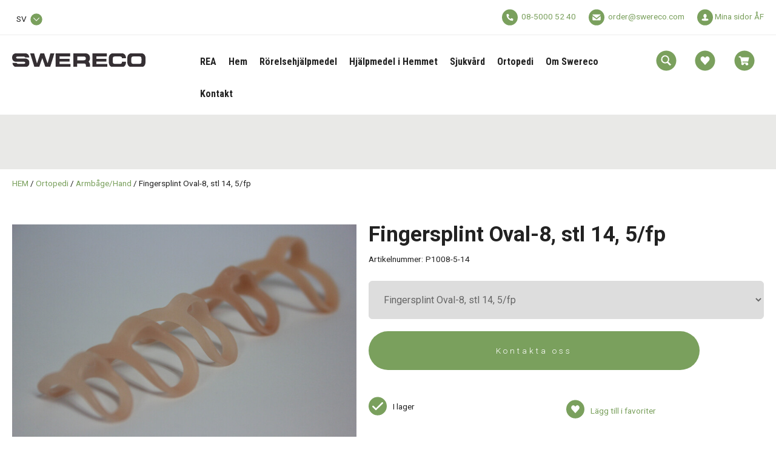

--- FILE ---
content_type: text/html; charset=UTF-8
request_url: https://www.swereco.com/ortopedi/armbage-hand/fingersplint-oval-8-stl-14-p1008-5-14
body_size: 10697
content:
<!DOCTYPE html>
<html lang="sv">

<head>

    <meta charset="utf-8" />
    <meta name="viewport" content="width=device-width" />

    <title>Fingersplint Oval 8 st 14, 5 st</title>

    <meta name="generator" content="SiteSmart 5.0">
    <meta name="Description" content="" />
    <meta name="Keywords" content="" />
    <link rel="Shortcut Icon" type="image/ico" href="https://www.swereco.com/static/files/0/favicon.ico" />
    <link rel="canonical" href="https://www.swereco.com/ortopedi/armbage-hand/fingersplint-oval-8-stl-14-p1008-5-14" />

    <link href="https://www.swereco.com/static/ext/foundation/styles/foundation-icons/foundation-icons.min.css" rel="stylesheet" type="text/css" />
    <link href="https://www.swereco.com/static/styles/sitesmart.css?v=1758604131" rel="stylesheet" type="text/css" />
    <link href="https://www.swereco.com/static/styles/templates/0/objects.css?v=1768296576" rel="stylesheet" type="text/css" />
    <link href="https://www.swereco.com/static/styles/templates/0/structure.css?v=1624958563" rel="stylesheet" type="text/css" />
    <link href="https://www.swereco.com/static/styles/templates/0/custom-0.css?v=1728985873" rel="stylesheet" type="text/css" />
    <link href="https://www.swereco.com/static/styles/templates/24/structure.css?v=1760071307" rel="stylesheet" type="text/css" />
    <link href="https://www.swereco.com/static/styles/pages/page-474.css?v=1642762727" rel="stylesheet" type="text/css" />

<script type="text/javascript">
    try {
    window.SS_SITE_CONFIG = new Proxy({
        SITESMART_SITE_URL: 'https://www.swereco.com/',
        SITESMART_USER_ID: 0,
        SITESMART_ROUTE_PAGE_ID: 474,
        SITESMART_ROUTE_PRODUCT_ID: 4073,
        SITESMART_ROUTE_START_PAGE: false,
        SITESMART_ROUTE_NAVIGATION_ID: 390,
        SITESMART_ROUTE_NAVIGATION_NAME: 'Armbåge/Hand',
        SITESMART_ROUTE_CATEGORY: true,
        SITESMART_ROUTE_CATEGORY_ID: 390,
        SITESMART_COOKIE_CONSENT_SET: false,
        SITESMART_COOKIES_ACCEPTED_NECESSARY: true,
        SITESMART_COOKIES_ACCEPTED_FUNCTIONAL: false,
        SITESMART_COOKIES_ACCEPTED_MARKETING: false,
        SITESMART_COOKIES_ACCEPTED_TRACKING: false,
        SITESMART_COOKIES_ACCEPTED_CUSTOM: false,
        SITESMART_COOKIE_CONSENT_GOOGLE_CONSENT_NEW_MODE: false,
        SITESMART_VERSION_ECOMMERCE_CART_CSS: 0,
        SITESMART_VERSION_ECOMMERCE_CHECKOUT_CSS: 0,
    }, {
        get: (target, prop, reciever) => {
            if (typeof target[prop] === 'undefined') return undefined;
            return target[prop];
        },
        set: (target, prop, value) => {
            const allowed = [];
            if (!prop || !allowed.includes(prop)) return false;
            target[prop] = value;
            return true;;
        }
    }
    );
} catch (error) {
    console.log('Error when defining site config', error);
}
</script>
<script type="application/ld+json">{
    "@context": "https:\/\/schema.org\/",
    "@type": "Product",
    "name": "Fingersplint Oval-8, stl 14, 5\/fp",
    "sku": "P1008-5-14",
    "description": "Multifunktionell fingerortos som funger till m\u00e5nga typer av fingerskador.   ",
    "offers": {
        "@type": "Offer",
        "priceCurrency": "SEK",
        "price": "0.00",
        "itemCondition": "http:\/\/schema.org\/NewCondition",
        "availability": "InStock",
        "seller": {
            "@type": "Organization",
            "address": {
                "@type": "PostalAddress",
                "addressLocality": ", ",
                "postalCode": "",
                "streetAddress": ""
            },
            "email": "info@swereco.com",
            "name": "F\u00f6retag",
            "telephone": ""
        }
    },
    "image": "https:\/\/www.swereco.com\/static\/files\/8\/227.jpg"
}</script><script src="https://www.swereco.com/static/scripts/locales/sv_lang.js?v=1679389667"></script><script src="//ajax.googleapis.com/ajax/libs/jquery/1.11.0/jquery.min.js"></script><script src="//ajax.googleapis.com/ajax/libs/jqueryui/1.10.3/jquery-ui.min.js"></script><script src="https://www.swereco.com/static/scripts/config.js.php"></script><script src="https://www.swereco.com/static/scripts/sitesmart.min.js?v=1758604131"></script><script src="https://www.swereco.com/static/scripts/templates/0/custom-0.js?v=1752653304" media data-sitesmart-page-js></script>

<!-- Google Tag Manager -->
<script>(function(w,d,s,l,i){w[l]=w[l]||[];w[l].push({'gtm.start':
new Date().getTime(),event:'gtm.js'});var f=d.getElementsByTagName(s)[0],
j=d.createElement(s),dl=l!='dataLayer'?'&l='+l:'';j.async=true;j.src=
'https://www.googletagmanager.com/gtm.js?id='+i+dl;f.parentNode.insertBefore(j,f);
})(window,document,'script','dataLayer','GTM-N57B6LM');</script>
<!-- End Google Tag Manager --><script type="text/javascript">
dataLayer.push({
  event: 'eec.detail',
  'ecommerce': {
    'detail': {
      'products': [{
        'name': 'Fingersplint Oval-8, stl 14, 5/fp',
        'id': 'P1008-5-14',
        'price': '0',
        'brand': '',
        'category': 'Armbåge/Hand'
       }]
     }
   }
});
</script>

</head>
<body class="sitesmart-site-content">

<!-- Google Tag Manager (noscript) -->
<noscript><iframe src="https://www.googletagmanager.com/ns.html?id=GTM-N57B6LM"
height="0" width="0" style="display:none;visibility:hidden"></iframe></noscript>
<!-- End Google Tag Manager (noscript) -->
<nav class="sitesmartMobileNavi sitesmartMobileNavi--top sitesmart-hide-md sitesmart-hide-lg  sitesmartMobileNavi--hideOnScroll"
    data-items="Menu,Logo,Search,Wishlist,Cart"></nav>
<div class="pure-g-r"><div class="pure-u-lg-1-1 pure-u-md-1-1 pure-u-sm-1-1 pure-u-1-1 ssc  ssd-99"><div class="pure-g-r"><div class="pure-u-lg-1-1 pure-u-md-1-1 pure-u-sm-1-1 pure-u-1-1 ssc  ssd-89"><div class="pure-g-r"><div class="pure-u-lg-1-1 pure-u-md-1-1 sitesmart-hide-sm sitesmart-hide   ssd-88"><div class="pure-g-r"><div  class="pure-u-lg-10-24 pure-u-md-8-24 sitesmart-hide-sm sitesmart-hide  ssd-87"><div class="object-2577 sitesmart-hide sitesmart-hide-sm sitesmart-hide-md sitesmart-hide-lg  ">
<a class="sitesmart-locale-link" href="https://www.swereco.com/@/I18n/Locale/?locale=3">

            SVENSKA    
</a>
</div>
</div><div  class="pure-u-lg-14-24 pure-u-md-16-24 sitesmart-hide-sm sitesmart-hide ssd-85"><div class="object-2578 ">
<p style="text-align: right;">
	<img src="https://www.swereco.com/static/files/0/ecommerce-icon-phone.svg" class="sitesmart-text-image" style="width: 26px;">&nbsp; <a href="tel:08-5000 52 40">08-5000 52 40</a>  &nbsp; &nbsp; &nbsp;&nbsp;<img src="https://www.swereco.com/static/files/0/ecommerce-icon-mail.svg" class="sitesmart-text-image" style="width: 26px;">&nbsp;&nbsp;<a href="mailto:order@swereco.com">order@swereco.com</a>    &nbsp; &nbsp; &nbsp;&nbsp;<img style="width: 26px;" src="https://www.swereco.com/static/files/0/ecommerce-icon-log-in.svg"> <a href="https://www.swereco.com/e-handel-mina-sidor-standard" class="sitesmart-internal-link" title="Logga in på mina sidor - återförsäljare">Mina sidor&nbsp;ÅF</a></p></div>
</div></div></div></div></div><div class="pure-u-lg-1-1 pure-u-md-1-1 sitesmart-hide-sm sitesmart-hide ssc ssd-79"><div class="pure-g-r"><div class="pure-u-lg-1-1 pure-u-md-1-1 pure-u-sm-1-1 pure-u-1-1   ssd-78"><div class="pure-g-r"><div  class="pure-u-lg-6-24 pure-u-md-1-1 sitesmart-hide-sm sitesmart-hide   ssd-76"><a href="https://www.swereco.com/" class="sitesmart-internal" title="Till startsidan"><img src="https://www.swereco.com/static/files/17/swereco-logotyp-svart.svg" alt="" class="object-2180" /></a></div><div class="pure-u-lg-14-24 pure-u-md-20-24 sitesmart-hide-sm sitesmart-hide ssd-30"><ul class="sitesmart-navi top">        <li >        <a data-id="404"  data-id="404" href="https://www.swereco.com/rea-utforsaljning">REA</a>            </li>        <li >        <a data-id="1"  data-id="1" href="https://www.swereco.com/">Hem</a>            </li>        <li >        <a data-id="17"  data-id="17" href="https://www.swereco.com/rorelsehjalpmedel">Rörelsehjälpmedel</a>            </li>        <li >        <a data-id="197"  data-id="197" href="https://www.swereco.com/hjalpmedel-i-hemmet">Hjälpmedel i Hemmet</a>            </li>        <li >        <a data-id="202"  data-id="202" href="https://www.swereco.com/sjukvard">Sjukvård</a>            </li>        <li  class="active">        <a data-id="386"  class="active" data-id="386" href="https://www.swereco.com/ortopedi">Ortopedi</a>            </li>        <li >        <a data-id="200"  data-id="200" href="https://www.swereco.com/om-swereco">Om Swereco</a>            </li>        <li >        <a data-id="5"  data-id="5" href="https://www.swereco.com/kundtjanst">Kontakt</a>            </li>    </ul></div><div  class="pure-u-lg-4-24 pure-u-md-4-24 sitesmart-hide-sm sitesmart-hide   ssd-74"><div class="object-6406 ">

<div
	class="s-ec-combined-cart"
	id="s-ec-combined-cart-6406"
	data-object-id="6406">

	
</div></div>
</div></div></div></div></div><div class="pure-u-lg-1-1 pure-u-md-1-1 pure-u-sm-1-1 pure-u-1-1 ssc  ssd-69"><div class="pure-g-r"><div  class="pure-u-lg-1-1 pure-u-md-1-1 sitesmart-hide-sm null   ssd-68"></div></div></div><div class="pure-u-lg-1-1 pure-u-md-1-1 pure-u-sm-1-1 pure-u-1-1   ssd-59"></div></div></div></div><div class="pure-g-r"><div class="pure-u-1-1 ssd-597"><ul class="sitesmart-navi top">    <div class="navi-left-column">        <svg xmlns="http://www.w3.org/2000/svg" class="navi-close-all" id="NaviCloseAllLayer_1" data-name="Navi close all layer 1" viewBox="0 0 30 30">            <line class="navi-close-all-icon" x1="20.04" y1="20.04" x2="9.96" y2="9.96"/>            <line class="navi-close-all-icon" x1="20.04" y1="9.96" x2="9.96" y2="20.04"/>        </svg>    </div>    <div class="navi-site-logo-wrapper">        <img src="https://www.swereco.com/static/files/17/swereco-logotyp-svart.svg">    </div>        <li >        <a data-id="404" data-level="1"  href="https://www.swereco.com/rea-utforsaljning">REA        </a>                            </li>        <li >        <a data-id="1" data-level="1"  href="https://www.swereco.com/">Hem        </a>                            </li>        <li >        <a data-id="17" data-level="1"  href="https://www.swereco.com/rorelsehjalpmedel">Rörelsehjälpmedel        </a>                <span>            <img src="https://www.swereco.com/static/files/0/image-switcher-next.svg">        </span>                                <div class="sitesmart-navi-wrapper">            <div class="navi-sub-wrapper sub-wrapper-1" id="sub-wrapper-1">                <div class="center navs-center center-1">                    <ul class="sitesmart-navi sub sub-1" data-level="1" data-open="false">                        <div class="navi-left-column">                            <svg xmlns="http://www.w3.org/2000/svg" class="navi-close-all" id="NaviCloseAllLayer_2" data-name="Navi close all layer 1" viewBox="0 0 30 30">                                <line class="navi-close-all-icon" x1="20.04" y1="20.04" x2="9.96" y2="9.96"/>                                <line class="navi-close-all-icon" x1="20.04" y1="9.96" x2="9.96" y2="20.04"/>                            </svg>                                                        <svg xmlns="http://www.w3.org/2000/svg" class="navi-left-back" id="NaviLeftLayer_1" data-name="Navi left layer" viewBox="0 0 30 30">                                <polyline class="navi-left-back-icon" points="14.01 10 9.01 15 14.01 20"/>                                <line class="navi-left-back-icon" x1="20.99" y1="15" x2="9.83" y2="15"/>                            </svg>                        </div>                        <div class="navi-site-logo-wrapper">                            <img src="https://www.swereco.com/static/files/17/swereco-logotyp-svart.svg">                        </div>                        <div class="nav-parent-title-wrapper">                            <a href="https://www.swereco.com/rorelsehjalpmedel" class="nav-parent-title">Rörelsehjälpmedel</a>                        </div>                                                <li data-parent="17">                            <a data-id="198"  href="https://www.swereco.com/rorelsehjalpmedel/forflyttningshjalpmedel">Förflyttningshjälpmedel</a>                                                        <span>                                <img src="https://www.swereco.com/static/files/0/image-switcher-next.svg">                            </span>                                                    </li>                                                <li data-parent="17">                            <a data-id="210"  href="https://www.swereco.com/rorelsehjalpmedel/kryckkappar">Kryckkäppar</a>                                                    </li>                                                <li data-parent="17">                            <a data-id="212"  href="https://www.swereco.com/rorelsehjalpmedel/stodkappar">Stödkäppar</a>                                                    </li>                                                <li data-parent="17">                            <a data-id="219"  href="https://www.swereco.com/rorelsehjalpmedel/4-punktsstod">4-punktsstöd</a>                                                        <span>                                <img src="https://www.swereco.com/static/files/0/image-switcher-next.svg">                            </span>                                                    </li>                                                <li data-parent="17">                            <a data-id="229"  href="https://www.swereco.com/rorelsehjalpmedel/tillbehor">Tillbehör</a>                                                        <span>                                <img src="https://www.swereco.com/static/files/0/image-switcher-next.svg">                            </span>                                                    </li>                                                <li data-parent="17">                            <a data-id="231"  href="https://www.swereco.com/rorelsehjalpmedel/forhojningsklossar">Förhöjningsklossar</a>                                                    </li>                                                <li data-parent="17">                            <a data-id="234"  href="https://www.swereco.com/rorelsehjalpmedel/rorelsehjalpmedel-barn">Rörelsehjälpmedel för barn</a>                                                    </li>                                            </ul>                </div>            </div>            <div class="navi-sub-wrapper sub-wrapper-2" id="sub-wrapper-2">                <div class="center navs-center center-2">                    <ul class="sitesmart-navi sub sub-2" data-level="2" data-open="false">                        <div class="nav-parent-title-wrapper">                            <svg xmlns="http://www.w3.org/2000/svg" id="NavTitleIconLayer_2" data-name="Nav title icon layer" viewBox="0 0 30 30">                                <polyline class="nav-parent-title-icon" points="12.43 9.86 17.57 15 12.43 20.14"/>                            </svg>                            <p class="nav-parent-title">Rörelsehjälpmedel</p>                        </div>                                                                                                <li data-parent="198">                            <a data-id="204"  href="https://www.swereco.com/rorelsehjalpmedel/forflyttningshjalpmedel/eva">Eva</a>                                                    </li>                                                <li data-parent="198">                            <a data-id="206"  href="https://www.swereco.com/rorelsehjalpmedel/forflyttningshjalpmedel/adam">Adam</a>                                                    </li>                                                <li data-parent="198">                            <a data-id="208"  href="https://www.swereco.com/rorelsehjalpmedel/forflyttningshjalpmedel/glider">Glidbrädor</a>                                                    </li>                                                <li data-parent="198">                            <a data-id="377"  href="https://www.swereco.com/rorelsehjalpmedel/forflyttningshjalpmedel/ryggstod">Ryggstöd</a>                                                    </li>                                                                                                                                                                                                <li data-parent="219">                            <a data-id="222"  href="https://www.swereco.com/rorelsehjalpmedel/4-punktsstod/rollatorer">Rollatorer</a>                                                    </li>                                                <li data-parent="219">                            <a data-id="227"  href="https://www.swereco.com/rorelsehjalpmedel/4-punktsstod/gabockar-gastativ">Gåbockar & Gåstativ</a>                                                    </li>                                                                                                <li data-parent="229">                            <a data-id="376"  href="https://www.swereco.com/rorelsehjalpmedel/tillbehor/fotvagga">Fotvagga</a>                                                    </li>                                                                                                                                                                    </ul>                </div>            </div>            <div class="navi-sub-wrapper sub-wrapper-3" id="sub-wrapper-3">                <div class="center navs-center center-3">                                        <ul class="sitesmart-navi sub sub-3" data-level="3" data-open="false">                        <div class="nav-parent-title-wrapper">                            <svg xmlns="http://www.w3.org/2000/svg" id="NavTitleIconLayer_3" data-name="Nav title icon layer" viewBox="0 0 30 30">                                <polyline class="nav-parent-title-icon" points="12.43 9.86 17.57 15 12.43 20.14"/>                            </svg>                            <p class="nav-parent-title">Rörelsehjälpmedel</p>                        </div>                                                                                                                                                                                                                                                                                                                                                                                                                                                                                                                                                                                                                                                                                                                                                                                            </ul>                </div>            </div>        </div>            </li>        <li >        <a data-id="197" data-level="1"  href="https://www.swereco.com/hjalpmedel-i-hemmet">Hjälpmedel i Hemmet        </a>                <span>            <img src="https://www.swereco.com/static/files/0/image-switcher-next.svg">        </span>                                <div class="sitesmart-navi-wrapper">            <div class="navi-sub-wrapper sub-wrapper-1" id="sub-wrapper-1">                <div class="center navs-center center-1">                    <ul class="sitesmart-navi sub sub-1" data-level="1" data-open="false">                        <div class="navi-left-column">                            <svg xmlns="http://www.w3.org/2000/svg" class="navi-close-all" id="NaviCloseAllLayer_2" data-name="Navi close all layer 1" viewBox="0 0 30 30">                                <line class="navi-close-all-icon" x1="20.04" y1="20.04" x2="9.96" y2="9.96"/>                                <line class="navi-close-all-icon" x1="20.04" y1="9.96" x2="9.96" y2="20.04"/>                            </svg>                                                        <svg xmlns="http://www.w3.org/2000/svg" class="navi-left-back" id="NaviLeftLayer_1" data-name="Navi left layer" viewBox="0 0 30 30">                                <polyline class="navi-left-back-icon" points="14.01 10 9.01 15 14.01 20"/>                                <line class="navi-left-back-icon" x1="20.99" y1="15" x2="9.83" y2="15"/>                            </svg>                        </div>                        <div class="navi-site-logo-wrapper">                            <img src="https://www.swereco.com/static/files/17/swereco-logotyp-svart.svg">                        </div>                        <div class="nav-parent-title-wrapper">                            <a href="https://www.swereco.com/hjalpmedel-i-hemmet" class="nav-parent-title">Hjälpmedel i Hemmet</a>                        </div>                                                <li data-parent="197">                            <a data-id="205"  href="https://www.swereco.com/hjalpmedel-i-hemmet/bad-dusch">Bad & Dusch</a>                                                        <span>                                <img src="https://www.swereco.com/static/files/0/image-switcher-next.svg">                            </span>                                                    </li>                                                <li data-parent="197">                            <a data-id="207"  href="https://www.swereco.com/hjalpmedel-i-hemmet/toalettbesok">Toalettbesök</a>                                                        <span>                                <img src="https://www.swereco.com/static/files/0/image-switcher-next.svg">                            </span>                                                    </li>                                                <li data-parent="197">                            <a data-id="209"  href="https://www.swereco.com/hjalpmedel-i-hemmet/kok-maltid">Kök & Måltid</a>                                                        <span>                                <img src="https://www.swereco.com/static/files/0/image-switcher-next.svg">                            </span>                                                    </li>                                                <li data-parent="197">                            <a data-id="211"  href="https://www.swereco.com/hjalpmedel-i-hemmet/grepphjalpmedel">Greppa & Nå</a>                                                        <span>                                <img src="https://www.swereco.com/static/files/0/image-switcher-next.svg">                            </span>                                                    </li>                                                <li data-parent="197">                            <a data-id="213"  href="https://www.swereco.com/hjalpmedel-i-hemmet/barn-hjalpmedel">Hjälpmedel för Barn</a>                                                    </li>                                                <li data-parent="197">                            <a data-id="365"  href="https://www.swereco.com/hjalpmedel-i-hemmet/sitta-ligga-och-komfort">Sitta, Ligga och Komfort</a>                                                        <span>                                <img src="https://www.swereco.com/static/files/0/image-switcher-next.svg">                            </span>                                                    </li>                                                <li data-parent="197">                            <a data-id="384"  href="https://www.swereco.com/hjalpmedel-i-hemmet/fall-sakerhet">Fall & Säkerhet</a>                                                        <span>                                <img src="https://www.swereco.com/static/files/0/image-switcher-next.svg">                            </span>                                                    </li>                                            </ul>                </div>            </div>            <div class="navi-sub-wrapper sub-wrapper-2" id="sub-wrapper-2">                <div class="center navs-center center-2">                    <ul class="sitesmart-navi sub sub-2" data-level="2" data-open="false">                        <div class="nav-parent-title-wrapper">                            <svg xmlns="http://www.w3.org/2000/svg" id="NavTitleIconLayer_2" data-name="Nav title icon layer" viewBox="0 0 30 30">                                <polyline class="nav-parent-title-icon" points="12.43 9.86 17.57 15 12.43 20.14"/>                            </svg>                            <p class="nav-parent-title">Hjälpmedel i Hemmet</p>                        </div>                                                                                                <li data-parent="205">                            <a data-id="215"  href="https://www.swereco.com/hjalpmedel-i-hemmet/bad-dusch/stolar-pallar">Stolar & Pallar</a>                                                    </li>                                                <li data-parent="205">                            <a data-id="248"  href="https://www.swereco.com/hjalpmedel-i-hemmet/bad-dusch/bad-duschbrador">Bad- & Duschbrädor</a>                                                    </li>                                                <li data-parent="205">                            <a data-id="216"  href="https://www.swereco.com/hjalpmedel-i-hemmet/bad-dusch/kroppsvard">Kroppsvård</a>                                                    </li>                                                <li data-parent="205">                            <a data-id="363"  href="https://www.swereco.com/hjalpmedel-i-hemmet/bad-dusch/badklader">Badkläder</a>                                                    </li>                                                <li data-parent="205">                            <a data-id="364"  href="https://www.swereco.com/hjalpmedel-i-hemmet/bad-dusch/duschforkladen">Duschförkläden</a>                                                    </li>                                                                                                <li data-parent="207">                            <a data-id="217"  href="https://www.swereco.com/hjalpmedel-i-hemmet/toalettbesok/toaforhojningar">Toaförhöjningar</a>                                                    </li>                                                <li data-parent="207">                            <a data-id="218"  href="https://www.swereco.com/hjalpmedel-i-hemmet/toalettbesok/tillbehor">Tillbehör</a>                                                    </li>                                                                                                <li data-parent="209">                            <a data-id="220"  href="https://www.swereco.com/hjalpmedel-i-hemmet/kok-maltid/bestick-servering">Bestick & Servering</a>                                                    </li>                                                <li data-parent="209">                            <a data-id="221"  href="https://www.swereco.com/hjalpmedel-i-hemmet/kok-maltid/koksknivar-saxar">Köksknivar & Saxar</a>                                                    </li>                                                <li data-parent="209">                            <a data-id="223"  href="https://www.swereco.com/hjalpmedel-i-hemmet/kok-maltid/koksredskap">Köksredskap</a>                                                    </li>                                                                                                <li data-parent="211">                            <a data-id="224"  href="https://www.swereco.com/hjalpmedel-i-hemmet/grepphjalpmedel/griptanger">Griptänger</a>                                                    </li>                                                <li data-parent="211">                            <a data-id="225"  href="https://www.swereco.com/hjalpmedel-i-hemmet/grepphjalpmedel/stodhandtag">Stödhandtag</a>                                                    </li>                                                <li data-parent="211">                            <a data-id="226"  href="https://www.swereco.com/hjalpmedel-i-hemmet/grepphjalpmedel/ovrigt">Övrigt</a>                                                    </li>                                                                                                                                                <li data-parent="365">                            <a data-id="366"  href="https://www.swereco.com/hjalpmedel-i-hemmet/sitta-ligga-och-komfort/paslakan-kuddskydd">Påslakan & Kuddskydd</a>                                                    </li>                                                <li data-parent="365">                            <a data-id="367"  href="https://www.swereco.com/hjalpmedel-i-hemmet/sitta-ligga-och-komfort/sittskydd">Sittskydd</a>                                                    </li>                                                <li data-parent="365">                            <a data-id="368"  href="https://www.swereco.com/hjalpmedel-i-hemmet/sitta-ligga-och-komfort/madrasskydd">Madrasskydd</a>                                                    </li>                                                <li data-parent="365">                            <a data-id="369"  href="https://www.swereco.com/hjalpmedel-i-hemmet/sitta-ligga-och-komfort/lakansskydd">Lakansskydd</a>                                                    </li>                                                <li data-parent="365">                            <a data-id="371"  href="https://www.swereco.com/hjalpmedel-i-hemmet/sitta-ligga-och-komfort/draglakan">Draglakan</a>                                                    </li>                                                <li data-parent="365">                            <a data-id="372"  href="https://www.swereco.com/hjalpmedel-i-hemmet/sitta-ligga-och-komfort/glidlakan">Glidlakan</a>                                                    </li>                                                                                                <li data-parent="384">                            <a data-id="379"  href="https://www.swereco.com/hjalpmedel-i-hemmet/fall-sakerhet/hoftskyddsbyxor">Höftskyddsbyxor</a>                                                    </li>                                                <li data-parent="384">                            <a data-id="385"  href="https://www.swereco.com/hjalpmedel-i-hemmet/fall-sakerhet/rokskydd">Rökskydd</a>                                                    </li>                                                                    </ul>                </div>            </div>            <div class="navi-sub-wrapper sub-wrapper-3" id="sub-wrapper-3">                <div class="center navs-center center-3">                                        <ul class="sitesmart-navi sub sub-3" data-level="3" data-open="false">                        <div class="nav-parent-title-wrapper">                            <svg xmlns="http://www.w3.org/2000/svg" id="NavTitleIconLayer_3" data-name="Nav title icon layer" viewBox="0 0 30 30">                                <polyline class="nav-parent-title-icon" points="12.43 9.86 17.57 15 12.43 20.14"/>                            </svg>                            <p class="nav-parent-title">Hjälpmedel i Hemmet</p>                        </div>                                                                                                                                                                                                                                                                                                                                                                                                                                                                                                                                                                                                                                                                                                                                                                                                                                                                                                                                                                                                                                                                                                                                                                                                                                                                                                                                                                                                                                                                                            </ul>                </div>            </div>        </div>            </li>        <li >        <a data-id="202" data-level="1"  href="https://www.swereco.com/sjukvard">Sjukvård        </a>                <span>            <img src="https://www.swereco.com/static/files/0/image-switcher-next.svg">        </span>                                <div class="sitesmart-navi-wrapper">            <div class="navi-sub-wrapper sub-wrapper-1" id="sub-wrapper-1">                <div class="center navs-center center-1">                    <ul class="sitesmart-navi sub sub-1" data-level="1" data-open="false">                        <div class="navi-left-column">                            <svg xmlns="http://www.w3.org/2000/svg" class="navi-close-all" id="NaviCloseAllLayer_2" data-name="Navi close all layer 1" viewBox="0 0 30 30">                                <line class="navi-close-all-icon" x1="20.04" y1="20.04" x2="9.96" y2="9.96"/>                                <line class="navi-close-all-icon" x1="20.04" y1="9.96" x2="9.96" y2="20.04"/>                            </svg>                                                        <svg xmlns="http://www.w3.org/2000/svg" class="navi-left-back" id="NaviLeftLayer_1" data-name="Navi left layer" viewBox="0 0 30 30">                                <polyline class="navi-left-back-icon" points="14.01 10 9.01 15 14.01 20"/>                                <line class="navi-left-back-icon" x1="20.99" y1="15" x2="9.83" y2="15"/>                            </svg>                        </div>                        <div class="navi-site-logo-wrapper">                            <img src="https://www.swereco.com/static/files/17/swereco-logotyp-svart.svg">                        </div>                        <div class="nav-parent-title-wrapper">                            <a href="https://www.swereco.com/sjukvard" class="nav-parent-title">Sjukvård</a>                        </div>                                                <li data-parent="202">                            <a data-id="281"  href="https://www.swereco.com/sjukvard/inkontinenshjalpmedel">Inkontinenshjälpmedel</a>                                                        <span>                                <img src="https://www.swereco.com/static/files/0/image-switcher-next.svg">                            </span>                                                    </li>                                                <li data-parent="202">                            <a data-id="228"  href="https://www.swereco.com/sjukvard/injektion-infusion">Injektion & Infusion</a>                                                        <span>                                <img src="https://www.swereco.com/static/files/0/image-switcher-next.svg">                            </span>                                                    </li>                                                <li data-parent="202">                            <a data-id="230"  href="https://www.swereco.com/sjukvard/forband">Förband</a>                                                        <span>                                <img src="https://www.swereco.com/static/files/0/image-switcher-next.svg">                            </span>                                                    </li>                                                <li data-parent="202">                            <a data-id="232"  href="https://www.swereco.com/sjukvard/provtagning-lab">Provtagning / Lab</a>                                                        <span>                                <img src="https://www.swereco.com/static/files/0/image-switcher-next.svg">                            </span>                                                    </li>                                                <li data-parent="202">                            <a data-id="233"  href="https://www.swereco.com/sjukvard/diabetes-hjalpmedel">Diabetes</a>                                                        <span>                                <img src="https://www.swereco.com/static/files/0/image-switcher-next.svg">                            </span>                                                    </li>                                                <li data-parent="202">                            <a data-id="236"  href="https://www.swereco.com/sjukvard/intensivvard">AN/IVA</a>                                                        <span>                                <img src="https://www.swereco.com/static/files/0/image-switcher-next.svg">                            </span>                                                    </li>                                                <li data-parent="202">                            <a data-id="239"  href="https://www.swereco.com/sjukvard/kirurgi">Kirurgi</a>                                                        <span>                                <img src="https://www.swereco.com/static/files/0/image-switcher-next.svg">                            </span>                                                    </li>                                            </ul>                </div>            </div>            <div class="navi-sub-wrapper sub-wrapper-2" id="sub-wrapper-2">                <div class="center navs-center center-2">                    <ul class="sitesmart-navi sub sub-2" data-level="2" data-open="false">                        <div class="nav-parent-title-wrapper">                            <svg xmlns="http://www.w3.org/2000/svg" id="NavTitleIconLayer_2" data-name="Nav title icon layer" viewBox="0 0 30 30">                                <polyline class="nav-parent-title-icon" points="12.43 9.86 17.57 15 12.43 20.14"/>                            </svg>                            <p class="nav-parent-title">Sjukvård</p>                        </div>                                                                                                <li data-parent="281">                            <a data-id="373"  href="https://www.swereco.com/sjukvard/inkontinenshjalpmedel/engangsprodukter">Engångsprodukter</a>                                                    </li>                                                <li data-parent="281">                            <a data-id="374"  href="https://www.swereco.com/sjukvard/inkontinenshjalpmedel/tvattbara-inkontinensskydd">Tvättbara inkontinensskydd</a>                                                    </li>                                                <li data-parent="281">                            <a data-id="375"  href="https://www.swereco.com/sjukvard/inkontinenshjalpmedel/nattdrakter-unisex">Nattdräkter Unisex</a>                                                    </li>                                                <li data-parent="281">                            <a data-id="380"  href="https://www.swereco.com/sjukvard/inkontinenshjalpmedel/urinflaskor">Urinflaskor</a>                                                    </li>                                                <li data-parent="281">                            <a data-id="381"  href="https://www.swereco.com/sjukvard/inkontinenshjalpmedel/fixeringsbyxor-benfixering">﻿Fixeringsbyxor och benfixering</a>                                                    </li>                                                                                                <li data-parent="228">                            <a data-id="255"  href="https://www.swereco.com/sjukvard/injektion-infusion/kanyler">Kanyler</a>                                                    </li>                                                <li data-parent="228">                            <a data-id="256"  href="https://www.swereco.com/sjukvard/injektion-infusion/sprutor">Sprutor</a>                                                    </li>                                                                                                <li data-parent="230">                            <a data-id="254"  href="https://www.swereco.com/sjukvard/forband/plaster-forband">Plåster</a>                                                    </li>                                                                                                <li data-parent="232">                            <a data-id="252"  href="https://www.swereco.com/sjukvard/provtagning-lab/blodprovtagningssytem">Blodprovtagningssystem</a>                                                    </li>                                                <li data-parent="232">                            <a data-id="253"  href="https://www.swereco.com/sjukvard/provtagning-lab/kapillarblodprovtagning">Kapillärblodprovtagning</a>                                                    </li>                                                                                                <li data-parent="233">                            <a data-id="249"  href="https://www.swereco.com/sjukvard/diabetes-hjalpmedel/pennkanyler-diabetes">Pennkanyler</a>                                                    </li>                                                <li data-parent="233">                            <a data-id="250"  href="https://www.swereco.com/sjukvard/diabetes-hjalpmedel/lansetter-diabetes">Lansetter</a>                                                    </li>                                                <li data-parent="233">                            <a data-id="251"  href="https://www.swereco.com/sjukvard/diabetes-hjalpmedel/insulinspruta-diabetes">Insulinsprutor</a>                                                    </li>                                                <li data-parent="233">                            <a data-id="235"  href="https://www.swereco.com/sjukvard/diabetes-hjalpmedel/informationsmaterial">Diabetesinformation</a>                                                    </li>                                                                                                <li data-parent="236">                            <a data-id="237"  href="https://www.swereco.com/sjukvard/intensivvard/andningshjalpmedel">Andningshjälpmedel</a>                                                    </li>                                                <li data-parent="236">                            <a data-id="238"  href="https://www.swereco.com/sjukvard/intensivvard/temperaturreglering-ttm-behandling">Temperaturreglering / TTM - Behandling</a>                                                    </li>                                                <li data-parent="236">                            <a data-id="276"  href="https://www.swereco.com/sjukvard/intensivvard/endoskopi-tillbehor">Endoskopi & Tillbehör</a>                                                    </li>                                                                                                <li data-parent="239">                            <a data-id="258"  href="https://www.swereco.com/sjukvard/kirurgi/allman-kirurgi">Allmän kirurgi</a>                                                    </li>                                                <li data-parent="239">                            <a data-id="259"  href="https://www.swereco.com/sjukvard/kirurgi/artroskopi-ortopedi">Artroskopi & Ortopedi</a>                                                    </li>                                                <li data-parent="239">                            <a data-id="241"  href="https://www.swereco.com/sjukvard/kirurgi/buk-thoraxkirurgi">Buk- & Thoraxkirurgi</a>                                                    </li>                                                <li data-parent="239">                            <a data-id="262"  href="https://www.swereco.com/sjukvard/kirurgi/ent-oron-nasa-hals-kirurgi-instrument">ENT- Kirurgi</a>                                                    </li>                                                <li data-parent="239">                            <a data-id="260"  href="https://www.swereco.com/sjukvard/kirurgi/gynekologi-instrument">Gynekologi</a>                                                    </li>                                                <li data-parent="239">                            <a data-id="263"  href="https://www.swereco.com/sjukvard/kirurgi/laparoskopi-instrument">Laparoskopi</a>                                                    </li>                                                <li data-parent="239">                            <a data-id="264"  href="https://www.swereco.com/sjukvard/kirurgi/obesitas">Obesitas</a>                                                    </li>                                                <li data-parent="239">                            <a data-id="265"  href="https://www.swereco.com/sjukvard/kirurgi/neurokirurgi-instrument">Neurokirurgi</a>                                                    </li>                                                <li data-parent="239">                            <a data-id="266"  href="https://www.swereco.com/sjukvard/kirurgi/oftalmologi-ogon-kirurgi-instrument">Oftalmologi</a>                                                    </li>                                                <li data-parent="239">                            <a data-id="267"  href="https://www.swereco.com/sjukvard/kirurgi/patientpositionering-patient-position-hjalpmedel">Patientpositionering</a>                                                    </li>                                                <li data-parent="239">                            <a data-id="269"  href="https://www.swereco.com/sjukvard/kirurgi/rektal-kirurgi-instrument">Rektal kirurgi</a>                                                    </li>                                                <li data-parent="239">                            <a data-id="270"  href="https://www.swereco.com/sjukvard/kirurgi/retraktorer-hallare-kirurgi">Retraktorer</a>                                                    </li>                                                <li data-parent="239">                            <a data-id="272"  href="https://www.swereco.com/sjukvard/kirurgi/ryggrad-ryggkirurgi-instrument">Ryggkirurgi</a>                                                    </li>                                                <li data-parent="239">                            <a data-id="275"  href="https://www.swereco.com/sjukvard/kirurgi/sarforslutning-kirurgi">Sårförslutning</a>                                                    </li>                                                <li data-parent="239">                            <a data-id="271"  href="https://www.swereco.com/sjukvard/kirurgi/urologi-kirurgi-instrument">Urologi</a>                                                    </li>                                                                    </ul>                </div>            </div>            <div class="navi-sub-wrapper sub-wrapper-3" id="sub-wrapper-3">                <div class="center navs-center center-3">                                        <ul class="sitesmart-navi sub sub-3" data-level="3" data-open="false">                        <div class="nav-parent-title-wrapper">                            <svg xmlns="http://www.w3.org/2000/svg" id="NavTitleIconLayer_3" data-name="Nav title icon layer" viewBox="0 0 30 30">                                <polyline class="nav-parent-title-icon" points="12.43 9.86 17.57 15 12.43 20.14"/>                            </svg>                            <p class="nav-parent-title">Sjukvård</p>                        </div>                                                                                                                                                                                                                                                                                                                                                                                                                                                                                                                                                                                                                                                                                                                                                                                                                                                                                                                                                                                                                                                                                                                                                                                                                                                                                                                                                                                                                                                                                                                                                                                                                                                                                                                                                                                                                                                                                                                                                                                                                                            </ul>                </div>            </div>        </div>            </li>        <li  class="active">        <a data-id="386" data-level="1"  class="active" href="https://www.swereco.com/ortopedi">Ortopedi        </a>                <span>            <img src="https://www.swereco.com/static/files/0/image-switcher-next.svg">        </span>                                <div class="sitesmart-navi-wrapper">            <div class="navi-sub-wrapper sub-wrapper-1" id="sub-wrapper-1">                <div class="center navs-center center-1">                    <ul class="sitesmart-navi sub sub-1" data-level="1" data-open="false">                        <div class="navi-left-column">                            <svg xmlns="http://www.w3.org/2000/svg" class="navi-close-all" id="NaviCloseAllLayer_2" data-name="Navi close all layer 1" viewBox="0 0 30 30">                                <line class="navi-close-all-icon" x1="20.04" y1="20.04" x2="9.96" y2="9.96"/>                                <line class="navi-close-all-icon" x1="20.04" y1="9.96" x2="9.96" y2="20.04"/>                            </svg>                                                        <svg xmlns="http://www.w3.org/2000/svg" class="navi-left-back" id="NaviLeftLayer_1" data-name="Navi left layer" viewBox="0 0 30 30">                                <polyline class="navi-left-back-icon" points="14.01 10 9.01 15 14.01 20"/>                                <line class="navi-left-back-icon" x1="20.99" y1="15" x2="9.83" y2="15"/>                            </svg>                        </div>                        <div class="navi-site-logo-wrapper">                            <img src="https://www.swereco.com/static/files/17/swereco-logotyp-svart.svg">                        </div>                        <div class="nav-parent-title-wrapper">                            <a href="https://www.swereco.com/ortopedi" class="nav-parent-title">Ortopedi</a>                        </div>                                                <li data-parent="386">                            <a data-id="388"  href="https://www.swereco.com/ortopedi/afo-ortoser">AFO ortoser</a>                                                    </li>                                                <li data-parent="386">                            <a data-id="389"  href="https://www.swereco.com/ortopedi/albrecht">Albrecht</a>                                                    </li>                                                <li data-parent="386">                            <a data-id="390"  class="active" href="https://www.swereco.com/ortopedi/armbage-hand">Armbåge/Hand</a>                                                    </li>                                                <li data-parent="386">                            <a data-id="391"  href="https://www.swereco.com/ortopedi/barnprodukter">Barnprodukter</a>                                                    </li>                                                <li data-parent="386">                            <a data-id="392"  href="https://www.swereco.com/ortopedi/fot-fotled">Fot/Fotled</a>                                                    </li>                                                <li data-parent="386">                            <a data-id="393"  href="https://www.swereco.com/ortopedi/kna">Knä</a>                                                    </li>                                                <li data-parent="386">                            <a data-id="394"  href="https://www.swereco.com/ortopedi/nova-serien">NOVA-serien</a>                                                        <span>                                <img src="https://www.swereco.com/static/files/0/image-switcher-next.svg">                            </span>                                                    </li>                                                <li data-parent="386">                            <a data-id="395"  href="https://www.swereco.com/ortopedi/push">Push</a>                                                    </li>                                            </ul>                </div>            </div>            <div class="navi-sub-wrapper sub-wrapper-2" id="sub-wrapper-2">                <div class="center navs-center center-2">                    <ul class="sitesmart-navi sub sub-2" data-level="2" data-open="false">                        <div class="nav-parent-title-wrapper">                            <svg xmlns="http://www.w3.org/2000/svg" id="NavTitleIconLayer_2" data-name="Nav title icon layer" viewBox="0 0 30 30">                                <polyline class="nav-parent-title-icon" points="12.43 9.86 17.57 15 12.43 20.14"/>                            </svg>                            <p class="nav-parent-title">Ortopedi</p>                        </div>                                                                                                                                                                                                                                                                                                                                                                                                <li data-parent="394">                            <a data-id="400"  href="https://www.swereco.com/ortopedi/nova-serien/novacool">NovaCool</a>                                                    </li>                                                <li data-parent="394">                            <a data-id="401"  href="https://www.swereco.com/ortopedi/nova-serien/novasling">NovaSling</a>                                                    </li>                                                <li data-parent="394">                            <a data-id="402"  href="https://www.swereco.com/ortopedi/nova-serien/novawalk">NovaWalk</a>                                                    </li>                                                                                                                    </ul>                </div>            </div>            <div class="navi-sub-wrapper sub-wrapper-3" id="sub-wrapper-3">                <div class="center navs-center center-3">                                        <ul class="sitesmart-navi sub sub-3" data-level="3" data-open="false">                        <div class="nav-parent-title-wrapper">                            <svg xmlns="http://www.w3.org/2000/svg" id="NavTitleIconLayer_3" data-name="Nav title icon layer" viewBox="0 0 30 30">                                <polyline class="nav-parent-title-icon" points="12.43 9.86 17.57 15 12.43 20.14"/>                            </svg>                            <p class="nav-parent-title">Ortopedi</p>                        </div>                                                                                                                                                                                                                                                                                                                                                                                                                                                                                                                                                                                                                                            </ul>                </div>            </div>        </div>            </li>        <li >        <a data-id="200" data-level="1"  href="https://www.swereco.com/om-swereco">Om Swereco        </a>                <span>            <img src="https://www.swereco.com/static/files/0/image-switcher-next.svg">        </span>                                <div class="sitesmart-navi-wrapper">            <div class="navi-sub-wrapper sub-wrapper-1" id="sub-wrapper-1">                <div class="center navs-center center-1">                    <ul class="sitesmart-navi sub sub-1" data-level="1" data-open="false">                        <div class="navi-left-column">                            <svg xmlns="http://www.w3.org/2000/svg" class="navi-close-all" id="NaviCloseAllLayer_2" data-name="Navi close all layer 1" viewBox="0 0 30 30">                                <line class="navi-close-all-icon" x1="20.04" y1="20.04" x2="9.96" y2="9.96"/>                                <line class="navi-close-all-icon" x1="20.04" y1="9.96" x2="9.96" y2="20.04"/>                            </svg>                                                        <svg xmlns="http://www.w3.org/2000/svg" class="navi-left-back" id="NaviLeftLayer_1" data-name="Navi left layer" viewBox="0 0 30 30">                                <polyline class="navi-left-back-icon" points="14.01 10 9.01 15 14.01 20"/>                                <line class="navi-left-back-icon" x1="20.99" y1="15" x2="9.83" y2="15"/>                            </svg>                        </div>                        <div class="navi-site-logo-wrapper">                            <img src="https://www.swereco.com/static/files/17/swereco-logotyp-svart.svg">                        </div>                        <div class="nav-parent-title-wrapper">                            <a href="https://www.swereco.com/om-swereco" class="nav-parent-title">Om Swereco</a>                        </div>                                                <li data-parent="200">                            <a data-id="243"  href="https://www.swereco.com/om-swereco/code-of-conduct">Code of Conduct</a>                                                    </li>                                                <li data-parent="200">                            <a data-id="244"  href="https://www.swereco.com/om-swereco/foretag-landsting">Företag, Regioner & Kommuner</a>                                                        <span>                                <img src="https://www.swereco.com/static/files/0/image-switcher-next.svg">                            </span>                                                    </li>                                                <li data-parent="200">                            <a data-id="245"  href="https://www.swereco.com/om-swereco/verksamhetspolicy">Verksamhetspolicy</a>                                                    </li>                                                <li data-parent="200">                            <a data-id="403"  href="https://www.swereco.com/om-swereco/visselblasarfunktion">Visselblåsare</a>                                                    </li>                                            </ul>                </div>            </div>            <div class="navi-sub-wrapper sub-wrapper-2" id="sub-wrapper-2">                <div class="center navs-center center-2">                    <ul class="sitesmart-navi sub sub-2" data-level="2" data-open="false">                        <div class="nav-parent-title-wrapper">                            <svg xmlns="http://www.w3.org/2000/svg" id="NavTitleIconLayer_2" data-name="Nav title icon layer" viewBox="0 0 30 30">                                <polyline class="nav-parent-title-icon" points="12.43 9.86 17.57 15 12.43 20.14"/>                            </svg>                            <p class="nav-parent-title">Om Swereco</p>                        </div>                                                                                                                                                <li data-parent="244">                            <a data-id="378"  href="https://www.swereco.com/om-swereco/foretag-landsting/sortimentsoversikter">Sortimentsöversikter</a>                                                    </li>                                                                                                                                                                    </ul>                </div>            </div>            <div class="navi-sub-wrapper sub-wrapper-3" id="sub-wrapper-3">                <div class="center navs-center center-3">                                        <ul class="sitesmart-navi sub sub-3" data-level="3" data-open="false">                        <div class="nav-parent-title-wrapper">                            <svg xmlns="http://www.w3.org/2000/svg" id="NavTitleIconLayer_3" data-name="Nav title icon layer" viewBox="0 0 30 30">                                <polyline class="nav-parent-title-icon" points="12.43 9.86 17.57 15 12.43 20.14"/>                            </svg>                            <p class="nav-parent-title">Om Swereco</p>                        </div>                                                                                                                                                                                                                                                                                                                                            </ul>                </div>            </div>        </div>            </li>        <li >        <a data-id="5" data-level="1"  href="https://www.swereco.com/kundtjanst">Kontakt        </a>                <span>            <img src="https://www.swereco.com/static/files/0/image-switcher-next.svg">        </span>                                <div class="sitesmart-navi-wrapper">            <div class="navi-sub-wrapper sub-wrapper-1" id="sub-wrapper-1">                <div class="center navs-center center-1">                    <ul class="sitesmart-navi sub sub-1" data-level="1" data-open="false">                        <div class="navi-left-column">                            <svg xmlns="http://www.w3.org/2000/svg" class="navi-close-all" id="NaviCloseAllLayer_2" data-name="Navi close all layer 1" viewBox="0 0 30 30">                                <line class="navi-close-all-icon" x1="20.04" y1="20.04" x2="9.96" y2="9.96"/>                                <line class="navi-close-all-icon" x1="20.04" y1="9.96" x2="9.96" y2="20.04"/>                            </svg>                                                        <svg xmlns="http://www.w3.org/2000/svg" class="navi-left-back" id="NaviLeftLayer_1" data-name="Navi left layer" viewBox="0 0 30 30">                                <polyline class="navi-left-back-icon" points="14.01 10 9.01 15 14.01 20"/>                                <line class="navi-left-back-icon" x1="20.99" y1="15" x2="9.83" y2="15"/>                            </svg>                        </div>                        <div class="navi-site-logo-wrapper">                            <img src="https://www.swereco.com/static/files/17/swereco-logotyp-svart.svg">                        </div>                        <div class="nav-parent-title-wrapper">                            <a href="https://www.swereco.com/kundtjanst" class="nav-parent-title">Kontakt</a>                        </div>                                                <li data-parent="5">                            <a data-id="257"  href="https://www.swereco.com/kundtjanst">Kontakta oss</a>                                                    </li>                                                <li data-parent="5">                            <a data-id="76"  href="https://www.swereco.com/kundtjanst/kop-leveransvillkor">Köp- & leveransvillkor</a>                                                    </li>                                                <li data-parent="5">                            <a data-id="77"  href="https://www.swereco.com/kundtjanst/personuppgiftspolicy">Personuppgiftspolicy</a>                                                    </li>                                            </ul>                </div>            </div>            <div class="navi-sub-wrapper sub-wrapper-2" id="sub-wrapper-2">                <div class="center navs-center center-2">                    <ul class="sitesmart-navi sub sub-2" data-level="2" data-open="false">                        <div class="nav-parent-title-wrapper">                            <svg xmlns="http://www.w3.org/2000/svg" id="NavTitleIconLayer_2" data-name="Nav title icon layer" viewBox="0 0 30 30">                                <polyline class="nav-parent-title-icon" points="12.43 9.86 17.57 15 12.43 20.14"/>                            </svg>                            <p class="nav-parent-title">Kontakt</p>                        </div>                                                                                                                                                                                                                    </ul>                </div>            </div>            <div class="navi-sub-wrapper sub-wrapper-3" id="sub-wrapper-3">                <div class="center navs-center center-3">                                        <ul class="sitesmart-navi sub sub-3" data-level="3" data-open="false">                        <div class="nav-parent-title-wrapper">                            <svg xmlns="http://www.w3.org/2000/svg" id="NavTitleIconLayer_3" data-name="Nav title icon layer" viewBox="0 0 30 30">                                <polyline class="nav-parent-title-icon" points="12.43 9.86 17.57 15 12.43 20.14"/>                            </svg>                            <p class="nav-parent-title">Kontakt</p>                        </div>                                                                                                                                                                                                                                            </ul>                </div>            </div>        </div>            </li>    </ul></div></div><div class="pure-g-r"><div class="pure-u-lg-1-1 pure-u-md-1-1 pure-u-sm-1-1 pure-u-1-1 ssc  ssd-199"><div class="pure-g-r"><div class="pure-u-lg-1-1 pure-u-md-1-1 pure-u-sm-1-1 sitesmart-hide ssc  ssd-198"><div class="pure-g-r"><div  class="pure-u-lg-1-1 pure-u-md-1-1 pure-u-sm-1-1 pure-u-1-1   ssd-197"></div></div></div></div></div></div><div class="pure-g-r"><div class="pure-u-lg-1-1 pure-u-md-1-1 pure-u-sm-1-1 pure-u-1-1 ssc  ssd-196"><div class="pure-g-r"><div class="pure-u-lg-1-1 pure-u-md-1-1 pure-u-sm-1-1 pure-u-1-1 ssc  ssd-190"><div class="pure-g-r"><div class="pure-u-lg-12-24 pure-u-md-1-1 pure-u-sm-1-1 pure-u-1-1 ssc  ssd-194"><div class="pure-g-r"><div  class="pure-u-lg-1-1 pure-u-md-1-1 pure-u-sm-1-1 pure-u-1-1   ssd-195"></div></div></div><div class="pure-u-lg-12-24 pure-u-md-1-1 pure-u-sm-1-1 pure-u-1-1 ssc  ssd-191"><div class="pure-g-r"><div  class="pure-u-lg-1-1 pure-u-md-1-1 pure-u-sm-12-24 pure-u-18-24   ssd-193"></div></div></div></div></div></div></div></div><div class="pure-g-r"><div class="pure-u-lg-1-1 pure-u-md-1-1 pure-u-sm-1-1 pure-u-1-1 ssc  ssd-299"><div class="pure-g-r"><div  class="pure-u-lg-1-1 pure-u-md-1-1 pure-u-sm-1-1 pure-u-1-1   ssd-298"><div class="object-4777 ">
<p><a href="https://www.swereco.com/">HEM</a> / <a href="https://www.swereco.com/ortopedi">Ortopedi</a> / <a href="https://www.swereco.com/ortopedi/armbage-hand">Armbåge/Hand</a> / Fingersplint Oval-8, stl 14, 5/fp</p></div>
</div></div></div></div><div class="pure-g-r"><div class="   pure-u-1-1 ssc  ssd-277"><div class="pure-g-r"><div class="   pure-u-1-1   ssd-276"></div></div></div></div><div class="pure-g-r"><div class="pure-u-lg-1-1 pure-u-md-1-1 pure-u-sm-1-1 pure-u-1-1 ssc  ssd-279"><div class="pure-g-r"><div class="pure-u-lg-1-1 pure-u-md-1-1 pure-u-sm-1-1 pure-u-1-1   ssd-275"><div class="pure-g-r"><div  class="pure-u-lg-2-24 pure-u-md-4-24 sitesmart-hide-sm null   ssd-276"></div><div  class="pure-u-lg-22-24 pure-u-md-20-24 pure-u-sm-1-1 pure-u-1-1   ssd-278"></div></div></div></div></div></div><div class="pure-g-r"><div class="pure-u-lg-1-1 pure-u-md-1-1 pure-u-sm-1-1 pure-u-1-1 ssc  ssd-9"><div class="pure-g-r"><div  class="pure-u-lg-1-1 pure-u-md-1-1 pure-u-sm-1-1 pure-u-1-1   ssd-1"><div class="object-5114 ">
<div data-sitesmart-object-id="5114">

<div class="pure-g-r  sitesmart-ecommerce-product-wrapper" itemscope itemtype="http://schema.org/Product">

        <meta itemprop="brand" content="">
    
    
        <div class="image-wrapper pure-u-1-1 pure-u-sm-1-1 pure-u-md-1-2 pure-u-lg-1-2">

        <div class="main-image-wrapper pure-g-r imageSwitcherWrapper" data-items=".main-image-wrapper" data-item=".imageSwitcher__set">

    <div class="pure-u-1-1">

        
                
        <div id="s-ec-p-keen-slider-5114"
             class="keen-slider s-ec-p__keen-slider">

                            <a class="keen-slider__slide pswp-item"
                    data-gallery="product-gallery-5114"
                    data-src="https://www.swereco.com/static/files/8/227.jpg"
                    data-index="0"
                    data-width="800"
                    data-height="533">
                    <img class="lazyload" itemprop="image" data-src="https://www.swereco.com/static/files/8/227.jpg" src="https://www.swereco.com/static/files/8/227.jpg">                </a>
                
        </div>

        <!-- Root element of PhotoSwipe. Must have class pswp. -->
        <div class="pswp" tabindex="-1" role="dialog" aria-hidden="true">

            <!-- Background of PhotoSwipe. 
                 It's a separate element as animating opacity is faster than rgba(). -->
            <div class="pswp__bg"></div>

            <!-- Slides wrapper with overflow:hidden. -->
            <div class="pswp__scroll-wrap">

                <!-- Container that holds slides. 
                    PhotoSwipe keeps only 3 of them in the DOM to save memory.
                    Don't modify these 3 pswp__item elements, data is added later on. -->
                <div class="pswp__container">
                    <div class="pswp__item"></div>
                    <div class="pswp__item"></div>
                    <div class="pswp__item"></div>
                </div>

                <!-- Default (PhotoSwipeUI_Default) interface on top of sliding area. Can be changed. -->
                <div class="pswp__ui pswp__ui--hidden">

                    <div class="pswp__top-bar">

                        <!--  Controls are self-explanatory. Order can be changed. -->

                        <div class="pswp__counter"></div>

                        <button class="pswp__button pswp__button--close" title="Close (Esc)"></button>

                        <button class="pswp__button pswp__button--share" title="Share"></button>

                        <button class="pswp__button pswp__button--fs" title="Toggle fullscreen"></button>

                        <button class="pswp__button pswp__button--zoom" title="Zoom in/out"></button>

                        <!-- Preloader demo https://codepen.io/dimsemenov/pen/yyBWoR -->
                        <!-- element will get class pswp__preloader--active when preloader is running -->
                        <div class="pswp__preloader">
                            <div class="pswp__preloader__icn">
                              <div class="pswp__preloader__cut">
                                <div class="pswp__preloader__donut"></div>
                              </div>
                            </div>
                        </div>
                    </div>

                    <div class="pswp__share-modal pswp__share-modal--hidden pswp__single-tap">
                        <div class="pswp__share-tooltip"></div> 
                    </div>

                    <button class="pswp__button pswp__button--arrow--left" title="Previous (arrow left)">
                    </button>

                    <button class="pswp__button pswp__button--arrow--right" title="Next (arrow right)">
                    </button>

                    <div class="pswp__caption">
                        <div class="pswp__caption__center"></div>
                    </div>

                </div>

            </div>

        </div>

    </div>

</div>

<div class="extra-images-wrapper">

    <div class="pure-g-r">

        
    </div>

</div>

<div class="pure-g-r sitesmart-hide sitesmart-hide-sm">

    
<div class="s-ec-p__links">
        
            
            <div class="pure-u-1-1 s-ec-p__link s-ec-p__link-document">

        <p class="ssihs doc-link">
                        <img class="document-icon default-icon" src="https://www.swereco.com/static/files/0/ecommerce-icon-document.svg" alt="Dokument-ikon">
                        <a href="https://www.swereco.com/static/files/39/56_oval-8_ebook_final.pdf" target="new">
            Oval-8_ebook_FINAL.pdf            </a>
        </p>

    </div>
    
</div>

</div>

    </div><div class="details-wrapper right-wrapper pure-u-1-1 pure-u-sm-1-1 pure-u-md-1-2 pure-u-lg-1-2">

                <div class="header-wrapper pure-u-1-1 pure-u-sm-1-1 pure-u-md-1-1 pure-u-lg-1-1">

        <h1 class="name" itemprop="name">Fingersplint Oval-8, stl 14, 5/fp</h1>
        
                <div class="ssihs sku-wrapper">
            
            <p class="ssih">Artikelnummer:</p> <p class="ssih" itemprop="sku">P1008-5-14</p>            
        </div>
        
    </div><div class="primary-price-wrapper pure-g-r" itemprop="offers" itemscope itemtype="http://schema.org/Offer">

    <meta itemprop="url" content="https://www.swereco.com/ortopedi/armbage-hand/fingersplint-oval-8-stl-14-p1008-5-14">

    <meta itemprop="availability" content="InStock">
        <div class="price-wrapper pure-u-1-1">

        
        
    </div>
    
    

            
        
</div>

<div class="pure-g-r">

    <div class="variation-wrapper pure-u-1-1">

        <p class="warning-text">Du måste göra ett val</p>

        
<select
    data-sitesmart-product-id="4073"
    data-sitesmart-object-id="5114"
    class="sitesmart-product-group-product-select">

        <option
        value="https://www.swereco.com/ortopedi/armbage-hand/fingersplint-oval-8--stl-11-p1008-5-11"
        >Fingersplint Oval-8,  stl 11, 5/fp</option>
        <option
        value="https://www.swereco.com/ortopedi/armbage-hand/fingersplint-oval-8-stl-10-p1008-5-10"
        >Fingersplint Oval-8, stl 10, 5/fp</option>
        <option
        value="https://www.swereco.com/ortopedi/armbage-hand/fingersplint-oval-8-stl-12-p1008-5-12"
        >Fingersplint Oval-8, stl 12, 5/fp</option>
        <option
        value="https://www.swereco.com/ortopedi/armbage-hand/fingersplint-oval-8-stl-13-p1008-5-13"
        >Fingersplint Oval-8, stl 13, 5/fp</option>
        <option
        value="https://www.swereco.com/ortopedi/armbage-hand/fingersplint-oval-8-stl-14-p1008-5-14"
         selected="selected">Fingersplint Oval-8, stl 14, 5/fp</option>
        <option
        value="https://www.swereco.com/ortopedi/armbage-hand/fingersplint-oval-8-stl-15-p1008-5-15"
        >Fingersplint Oval-8, stl 15, 5/fp</option>
        <option
        value="https://www.swereco.com/ortopedi/armbage-hand/fingersplint-oval-8-stl-2-p1008-5-2"
        >Fingersplint Oval-8, stl 2, 5/fp</option>
        <option
        value="https://www.swereco.com/ortopedi/armbage-hand/fingersplint-oval-8-stl-3-p1008-5-3"
        >Fingersplint Oval-8, stl 3, 5/fp</option>
        <option
        value="https://www.swereco.com/ortopedi/armbage-hand/fingersplint-oval-8-stl-4-p1008-5-4"
        >Fingersplint Oval-8, stl 4, 5/fp</option>
        <option
        value="https://www.swereco.com/ortopedi/armbage-hand/fingersplint-oval-8-stl-5-p1008-5-5"
        >Fingersplint Oval-8, stl 5, 5/fp</option>
        <option
        value="https://www.swereco.com/ortopedi/armbage-hand/fingersplint-oval-8-stl-6-p1008-5-6"
        >Fingersplint Oval-8, stl 6, 5/fp</option>
        <option
        value="https://www.swereco.com/ortopedi/armbage-hand/fingersplint-oval-8-stl-7-p1008-5-7"
        >Fingersplint Oval-8, stl 7, 5/fp</option>
        <option
        value="https://www.swereco.com/ortopedi/armbage-hand/fingersplint-oval-8-stl-8-p1008-5-8"
        >Fingersplint Oval-8, stl 8, 5/fp</option>
        <option
        value="https://www.swereco.com/ortopedi/armbage-hand/fingersplint-oval-8-stl-9-p1008-5-9"
        >Fingersplint Oval-8, stl 9, 5/fp</option>
    
</select>


    </div>

</div>


<form class="sitesmart-ecommerce-add-to-cart" method="post" action="@/Ecommerce/Order/Cart/">

<div class="pure-g-r">

                <div style="display: none;" class="sitesmart-ecommerce-variation-select-error pure-u-lg-4-5 pure-u-md-4-5 pure-u-sm-4-5 pure-u-18-24 add-to-cart-wrapper add-to-cart-wrapper--warning">

                    <p>Valda produkter existerar inte</p>
        
    </div><div
        data-id="4073"
        class="pure-u-1-1 s-ec-p__buy-warning " style="display: none;">

        <p></p>

    </div><div class="add-to-cart-wrapper alt-474 pure-u-lg-4-5 pure-u-md-4-5 pure-u-sm-4-5 pure-u-18-24 alt-2" style="display: inline-block;">

        
        <input type="hidden" name="action" value="add">
        <input type="hidden" name="productId" value="4073">
                <a class="sitesmart-ecommerce-buy-button-alt" href="https://www.swereco.com/kundtjanst">Kontakta oss</a>
                
        
    </div>    
</div>

</form>

<div class="pure-g-r product-actions-wrapper">

        <div class="stock-description-wrapper pure-u-1-2">

        <p class="ssih stock-description">

                        <img class="shipping-icon default-icon" src="https://www.swereco.com/static/files/0/ecommerce-icon-shipping.svg" alt="Fraktikon">
            
            I lager
        </p>

    </div>

    
    <div class="mail-wrapper pure-u-1-2">
        <img class="default-icon" src="https://www.swereco.com/static/files/0/ecommerce-icon-mail.svg"><a href="mailto:kundservice@jakobsapotek.com">Frågor? kundservice@jakobsapotek.com</a>    </div>

    
        
    
    <div class="favourite-wrapper pure-u-1-1 pure-u-sm-1-1 pure-u-md-1-2 pure-u-lg-1-2">

        <p class="ssihs favourite-text">
                        <img class="wishlist-icon default-icon" src="https://www.swereco.com/static/files/0/ecommerce-icon-wishlist.svg" alt="Favoritikon">
                        <a href="javascript:;" data-sitesmart-product-id="4073" class="sitesmart-ecommerce-add-favourite add-favourite">
                Lägg till i favoriter            </a>
            <a href="javascript:;" data-sitesmart-product-id="4073" style="display: none;" class="sitesmart-ecommerce-add-favourite remove-favourite">
                Ta bort från favoriter            </a>
        </p>

    </div>
    
</div>

<div class="pure-g-r">

    <div class="pure-u-1-1 description-wrapper">

                <p class="ssihs sku-wrapper weight-wrapper size-wrapper">
            
            Produktvikt: 20 g<br>            
        </p>
        
                        <div class="ssihs short-description" itemprop="description">        <meta charset="utf-8"/><p>Multifunktionell fingerortos som funger till många typer av fingerskador.</p> <br/>  <br/>        </div>                
    </div>

    

</div>


<div class="pure-g-r sitesmart-hide-md sitesmart-hide-lg">

    
<div class="s-ec-p__links">
        
            
            <div class="pure-u-1-1 s-ec-p__link s-ec-p__link-document">

        <p class="ssihs doc-link">
                        <img class="document-icon default-icon" src="https://www.swereco.com/static/files/0/ecommerce-icon-document.svg" alt="Document icon">
                        <a href="https://www.swereco.com/static/files/39/56_oval-8_ebook_final.pdf" target="new">
            Oval-8_ebook_FINAL.pdf            </a>
        </p>

    </div>
    
</div>

</div>
        
    </div>
    
</div>

<div class="pure-g-r">

    <div class="pure-u-1-1">

        <div class="sitesmart-tac">

    
    
    
    
    
    
        <div class="sitesmart-tac__item-wrapper">
    <input type="radio" name="tabs" id="productTab-custom-1-link" checked="checked">
    <label for="productTab-custom-1-link">Video<i class="fi fi-play"></i>
    <img src="https://www.swereco.com/static/files/0/image-switcher-next.svg">    </label>

    <div class="sitesmart-tac__item">

        <div id="productTab-custom-1">
            <iframe allowfullscreen="" frameborder="0" height="349" src="https://www.youtube.com/embed/WsCChfkRlks?rel=0" width="560"></iframe>        </div>

    </div>
    </div>
    
    
</div>


    </div>

</div>

</div>

<div class="pure-g-r sitesmart-ecommerce-quick-checkout-wrapper sitesmart-ecommerce-list-slide"
    style="margin-top: 0px;padding-top: 0px;"
    id="sitesmart-ecommerce-quick-checkout-wrapper-4073">

        <div style="width: 100%;display: none;margin-top: 20px;margin-bottom: 20px;" class="prependContent">
            
        <div style="width: 50%;display: inline-block;">
            <h2>
                Köp och betala direkt            </h2>
        </div><div style="width: 50%;display: inline-block;">
            <h2 class="sitesmart-ecommerce-close-quickview close-slide-content"
                style="text-align: right;">
                Fortsätt handla                [X]
            </h2>
        </div>

    </div>

    <div class="checkoutContent"
        style="width: 100%;"
        id="sitesmart-ecommerce-quick-checkout-wrapper-4073-2">
    </div>
</div>
</div>
</div></div></div></div><div class="pure-g-r"><div class="pure-u-lg-1-1 pure-u-md-1-1 pure-u-sm-1-1 pure-u-1-1 ssc  ssd-399"><div class="pure-g-r"><div  class="pure-u-lg-1-1 pure-u-md-1-1 pure-u-sm-1-1 pure-u-1-1   ssd-398"><div class="productPage-list object-5112 ">
<h4>Liknande produkter</h4></div>
<div class="object-5116 ">
<div data-sitesmart-object-id="5116"
    id="sitesmart-ecommerce-product-list-5116"
    class="sitesmart-ecommerce-product-list skip-data-search">



<div
    class="pure-g-r sitesmart-ecommerce-list"
    data-sitesmart-favourite-list="0"
    data-products="4"
    data-slideshow="false">

    

    
</div>

</div>

</div>
</div></div></div></div><div class="pure-g-r"><div class="pure-u-lg-1-1 pure-u-md-1-1 pure-u-sm-1-1 pure-u-1-1 ssc  ssd-389"><div class="pure-g-r"><div class="pure-u-lg-1-1 pure-u-md-1-1 pure-u-sm-1-1 pure-u-1-1   ssd-388"><div class="pure-g-r"><div  class="pure-u-lg-12-24 pure-u-md-12-24 pure-u-sm-1-1 pure-u-1-1   ssd-387"></div><div  class="pure-u-lg-12-24 pure-u-md-12-24 pure-u-sm-1-1 pure-u-1-1   ssd-386"></div></div></div></div></div></div><div class="pure-g-r"><div class="   pure-u-1-1 ssc  ssd-377"><div class="pure-g-r"><div  class="   pure-u-1-1   ssd-376"></div></div></div></div><div class="pure-g-r"><div class="pure-u-lg-1-1 pure-u-md-1-1 pure-u-sm-1-1 pure-u-1-1 ssc  ssd-379"><div class="pure-g-r"><div  class="pure-u-lg-1-1 pure-u-md-1-1 pure-u-sm-1-1 pure-u-1-1   ssd-378"></div></div></div></div><div class="pure-g-r"><div class="pure-u-lg-1-1 pure-u-md-1-1 pure-u-sm-1-1 pure-u-1-1 ssc  ssd-369"><div class="pure-g-r"><div class="pure-u-lg-1-1 pure-u-md-1-1 pure-u-sm-1-1 pure-u-1-1   ssd-368"><div class="pure-g-r"><div  class="pure-u-lg-12-24 pure-u-md-12-24 pure-u-sm-1-1 pure-u-1-1   ssd-367"></div><div  class="pure-u-lg-12-24 pure-u-md-12-24 pure-u-sm-1-1 pure-u-1-1   ssd-366"></div></div></div></div></div></div><div class="pure-g-r"><div class="pure-u-1-1 ssc  ssd-899"><div class="pure-g-r"><div class="pure-u-lg-1-1 pure-u-md-1-1 pure-u-sm-1-1 pure-u-1-1 ssc  ssd-889"><div class="pure-g-r"><div  class="pure-u-lg-1-1 pure-u-md-1-1 pure-u-sm-1-1 pure-u-1-1 ssc  ssd-888"></div></div></div><div class="pure-u-lg-1-1 pure-u-md-1-1 pure-u-sm-1-1 pure-u-1-1 ssc  ssd-879"><div class="pure-g-r"><div  class="   pure-u-1-1   ssd-873"><img src="https://www.swereco.com/static/files/17/swereco-logotyp-svart.svg" alt="" class="center object-4498" /></div><div class="pure-u-lg-1-1 pure-u-md-1-1 pure-u-sm-1-1 pure-u-1-1   ssd-878"><div class="pure-g-r"><div  class="pure-u-lg-6-24 pure-u-md-6-24 pure-u-sm-12-24 pure-u-1-1   ssd-877"><div class="center-mobile object-2189 ">
<h5><strong>Kontakt</strong></h5><p>
	Swereco AB<br>
	Kistagången 20b, plan 3<br>
	164 40 Kista</p><p>
	<a href="mailto:order@swereco.com" class="sitesmart-email-link" title="order@swereco.com">order@swereco.com</a><br>
	Org.nr:&nbsp;559233-9807</p></div>
</div><div  class="pure-u-lg-6-24 pure-u-md-6-24 pure-u-sm-12-24 pure-u-1-1   ssd-876"><div class="center-mobile object-4497 ">
<h5><strong>Om Swerec</strong><strong>o</strong></h5><p>
	<a href="https://www.swereco.com/om-swereco/code-of-conduct" class="sitesmart-internal-link" title="Code of Conduct">Code of Conduct</a><br>
	<a href="https://www.swereco.com/om-swereco/foretag-landsting" class="sitesmart-internal-link" title="Företag och Landsting">Företag och Landsting</a><br>
	<a href="https://www.swereco.com/om-swereco/verksamhetspolicy" class="sitesmart-internal-link" title="Verksamhetspolicy">Verksamhetspolicy<br></a><a href="https://www.swereco.com/om-swereco/visselblasarfunktion" class="sitesmart-internal-link" title="Visselblåsarfunktion">Visselblåsarfunktion</a></p></div>
</div><div  class="pure-u-lg-6-24 pure-u-md-6-24 pure-u-sm-12-24 pure-u-1-1   ssd-875"><div class="center-mobile object-2193 ">
<h5><strong>Kundtjänst</strong></h5><p><a href="https://www.swereco.com/kundtjanst/kop-leveransvillkor" class="sitesmart-internal-link" title="Läs mer om våra köp- och leveransvillkor.">Köp- och leveranspolicy
</a><a href="https://www.swereco.com/kundtjanst/personuppgiftspolicy" class="sitesmart-internal-link" title="Läs om vår personuppgiftspolicy">Personuppgiftspolicy</a><br><a href="https://www.swereco.com/kundtjanst#Hitta oss" class="sitesmart-internal-link" title="Våra adresser">Hitta till oss</a></p></div>
</div><div  class="pure-u-lg-6-24 pure-u-md-6-24 pure-u-sm-12-24 pure-u-1-1   ssd-874"><div class="center-mobile object-3061 ">
<h5><strong>Kvalitet &amp; märkning</strong></h5><p>CE-märkning enligt regelverket för Medicintekniska produkter klass 1<br>((EU) 2017/745)</p><p>Ledningssystem för kvalitet SS-EN ISO 9001 och miljö SS-EN ISO 1400</p></div>
</div></div></div></div></div><div class="pure-u-lg-1-1 pure-u-md-1-1 pure-u-sm-1-1 pure-u-1-1 ssc  ssd-869"><div class="pure-g-r"><div  class="pure-u-lg-1-1 pure-u-md-1-1 pure-u-sm-1-1 pure-u-1-1   ssd-868"><img src="https://www.swereco.com/static/files/17/nets-logo.svg" alt="" class="center object-5316" /><div class="object-2192 ">
<p style="text-align: center;">
	<span style="">Copyright © 2021 Swereco AB&nbsp; |&nbsp; <a href="https://www.swereco.com/sitemap" class="sitesmart-internal-link" title="Sitemap"><span style="">Sitemap</span></a>  |&nbsp; <a href="https://www.swereco.com/cookies-information" class="sitesmart-internal-link" title="Cookies"><span style="">Cookies</span></a></span></p><p style="text-align: center;">
	<span style=""><span style=""><span style=""><span style="">Powered by Sitesmart</span></span></span></span></p></div>
</div></div></div></div></div></div><script src="https://www.swereco.com/static/scripts/main.js?v=1765791027"></script>
<script src="https://www.swereco.com/static/dist/scripts/main.js?v=1762343061"></script>

<script> (function(){ var s = document.createElement('script'); var h = document.querySelector('head') || document.body; s.src = 'https://acsbapp.com/apps/app/dist/js/app.js'; s.async = true; s.onload = function(){ acsbJS.init(); }; h.appendChild(s); })(); </script> 

</body>
</html>


--- FILE ---
content_type: text/css
request_url: https://www.swereco.com/static/styles/templates/0/objects.css?v=1768296576
body_size: 6707
content:
.object-118 {
	margin-top: 20px !important;
	margin-bottom: 40px !important;
	margin-left: 30px !important;
	margin-right: 30px !important;
	background-repeat: repeat !important;
	background-attachment: scroll !important;
	background-position: 0% 0% !important;
}
.object-352 {
	margin-bottom: 60px !important;
	background-repeat: repeat !important;
	background-attachment: scroll !important;
	background-position: 0% 0% !important;
}
.object-552 {
	background-repeat: repeat !important;
	background-attachment: scroll !important;
	background-position: 0% 0% !important;
}
.object-556 {
	background-repeat: repeat !important;
	background-attachment: scroll !important;
	background-position: 0% 0% !important;
}
.object-558 {
	background-repeat: repeat !important;
	background-attachment: scroll !important;
	background-position: 0% 0% !important;
}
.object-560 {
	background-repeat: repeat !important;
	background-attachment: scroll !important;
	background-position: 0% 0% !important;
}
.object-561 {
	background-repeat: repeat !important;
	background-attachment: scroll !important;
	background-position: 0% 0% !important;
}
.object-566 {
	padding-left: 20px !important;
	padding-right: 20px !important;
	background-repeat: repeat !important;
	background-attachment: scroll !important;
	background-position: 0% 0% !important;
}
.object-567 {
	padding-left: 20px !important;
	padding-right: 20px !important;
	background-repeat: repeat !important;
	background-attachment: scroll !important;
	background-position: 0% 0% !important;
}
.object-568 {
	padding-left: 20px !important;
	padding-right: 20px !important;
	background-repeat: repeat !important;
	background-attachment: scroll !important;
	background-position: 0% 0% !important;
}
.object-569 {
	padding-left: 20px !important;
	padding-right: 20px !important;
	background-repeat: repeat !important;
	background-attachment: scroll !important;
	background-position: 0% 0% !important;
}
.object-570 {
	margin-left: 20px !important;
	margin-right: 20px !important;
	background-repeat: repeat !important;
	background-attachment: scroll !important;
	background-position: 0% 0% !important;
}
.object-571 {
	background-repeat: repeat !important;
	background-attachment: scroll !important;
	background-position: 0% 0% !important;
}
.object-573 {
	padding-left: 20px !important;
	padding-right: 20px !important;
}
.object-574 {
	padding-left: 20px !important;
	padding-right: 20px !important;
}
.object-609 {
	background-repeat: repeat !important;
	background-attachment: scroll !important;
	background-position: 0% 0% !important;
}
.object-610 {
	background-repeat: repeat !important;
	background-attachment: scroll !important;
	background-position: 0% 0% !important;
}
.object-611 {
	background-repeat: repeat !important;
	background-attachment: scroll !important;
	background-position: 0% 0% !important;
}
.object-612 {
	background-repeat: repeat !important;
	background-attachment: scroll !important;
	background-position: 0% 0% !important;
}
.object-613 {
	background-repeat: repeat !important;
	background-attachment: scroll !important;
	background-position: 0% 0% !important;
}
.object-614 {
	background-repeat: repeat !important;
	background-attachment: scroll !important;
	background-position: 0% 0% !important;
}
.object-616 {
	padding-left: 20px !important;
	padding-right: 20px !important;
}
.object-617 {
	padding-left: 20px !important;
	padding-right: 20px !important;
	background-repeat: repeat !important;
	background-attachment: scroll !important;
	background-position: 0% 0% !important;
}
.object-618 {
	padding-left: 20px !important;
	padding-right: 20px !important;
	background-repeat: repeat !important;
	background-attachment: scroll !important;
	background-position: 0% 0% !important;
}
.object-619 {
	padding-left: 20px !important;
	padding-right: 20px !important;
}
.object-620 {
	padding-left: 20px !important;
	padding-right: 20px !important;
	background-repeat: repeat !important;
	background-attachment: scroll !important;
	background-position: 0% 0% !important;
}
.object-621 {
	padding-left: 20px !important;
	padding-right: 20px !important;
	background-repeat: repeat !important;
	background-attachment: scroll !important;
	background-position: 0% 0% !important;
}
.object-622 {
	margin-left: 20px !important;
	margin-right: 20px !important;
	background-repeat: repeat !important;
	background-attachment: scroll !important;
	background-position: 0% 0% !important;
}
.object-623 {
	background-repeat: repeat !important;
	background-attachment: scroll !important;
	background-position: 0% 0% !important;
}
.object-635 {
	padding-left: 20px !important;
	padding-right: 20px !important;
	background-repeat: repeat !important;
	background-attachment: scroll !important;
	background-position: 0% 0% !important;
}
.object-738 {
	margin-bottom: 60px !important;
	background-repeat: repeat !important;
	background-attachment: scroll !important;
	background-position: 0% 0% !important;
}
.object-739 {
	margin-bottom: 60px !important;
	background-repeat: repeat !important;
	background-attachment: scroll !important;
	background-position: 0% 0% !important;
}
.object-809 {
	margin-top: 20px !important;
	margin-bottom: 40px !important;
	padding-top: 20px !important;
	padding-bottom: 20px !important;
	padding-left: 20px !important;
	padding-right: 20px !important;
	background-repeat: repeat !important;
	background-attachment: scroll !important;
	background-position: 0% 0% !important;
	background-color: #ffffff !important;
}
.object-810 {
	margin-bottom: 60px !important;
	padding-left: 15px !important;
	padding-right: 15px !important;
	background-repeat: repeat !important;
	background-attachment: scroll !important;
	background-position: 0% 0% !important;
}
.object-840 {
	margin-bottom: 60px !important;
	margin-left: 20px !important;
	margin-right: 20px !important;
	background-repeat: repeat !important;
	background-attachment: scroll !important;
	background-position: 0% 0% !important;
	background-color: #ffffff !important;
}
.object-861 {
	margin-top: 40px !important;
	margin-bottom: 20px !important;
	background-repeat: repeat !important;
	background-attachment: scroll !important;
	background-position: 0% 0% !important;
}
.object-862 {
	margin-bottom: 60px !important;
	padding-left: 15px !important;
	padding-right: 15px !important;
	background-repeat: repeat !important;
	background-attachment: scroll !important;
	background-position: 0% 0% !important;
}
.object-891 {
	margin-top: 40px !important;
	margin-bottom: 20px !important;
	padding-left: 15px !important;
	padding-right: 15px !important;
	background-repeat: repeat !important;
	background-attachment: scroll !important;
	background-position: 0% 0% !important;
}
.object-1017 {
	margin-top: 40px !important;
	margin-bottom: 40px !important;
	background-repeat: repeat !important;
	background-attachment: scroll !important;
	background-position: 0% 0% !important;
}
.object-1020 {
	margin-top: 40px !important;
	margin-bottom: 40px !important;
	padding-left: 15px !important;
	padding-right: 15px !important;
	background-repeat: repeat !important;
	background-attachment: scroll !important;
	background-position: 0% 0% !important;
}
.object-1034 {
	padding-left: 20px !important;
	padding-right: 20px !important;
}
.object-1308 {
	max-width: 120px !important;
	margin-top: 20px !important;
	margin-bottom: 40px !important;
	background-repeat: repeat !important;
	background-attachment: scroll !important;
	background-position: 0% 0% !important;
}
.object-1309 {
	max-width: 120px !important;
	margin-top: 40px !important;
	margin-bottom: 40px !important;
	background-repeat: repeat !important;
	background-attachment: scroll !important;
	background-position: 0% 0% !important;
}
.object-1311 {
	max-width: 120px !important;
	margin-top: 40px !important;
	margin-bottom: 40px !important;
	background-repeat: repeat !important;
	background-attachment: scroll !important;
	background-position: 0% 0% !important;
}
.object-1316 {
	max-width: 100px !important;
	margin-top: 20px !important;
	background-repeat: repeat !important;
	background-attachment: scroll !important;
	background-position: 0% 0% !important;
}
.object-1317 {
	margin-bottom: 40px !important;
	background-repeat: repeat !important;
	background-attachment: scroll !important;
	background-position: 0% 0% !important;
}
.object-1318 {
	max-width: 100px !important;
	background-repeat: repeat !important;
	background-attachment: scroll !important;
	background-position: 0% 0% !important;
}
.object-1319 {
	margin-bottom: 40px !important;
	background-repeat: repeat !important;
	background-attachment: scroll !important;
	background-position: 0% 0% !important;
}
.object-1320 {
	max-width: 100px !important;
	background-repeat: repeat !important;
	background-attachment: scroll !important;
	background-position: 0% 0% !important;
}
.object-1321 {
	margin-bottom: 40px !important;
	background-repeat: repeat !important;
	background-attachment: scroll !important;
	background-position: 0% 0% !important;
}
.object-1976 {
	margin-top: 50px !important;
	margin-bottom: 20px !important;
	background-repeat: repeat !important;
	background-attachment: scroll !important;
	background-position: 0% 0% !important;
}
.object-1977 {
	margin-bottom: 60px !important;
	padding-left: 15px !important;
	padding-right: 15px !important;
	background-repeat: repeat !important;
	background-attachment: scroll !important;
	background-position: 0% 0% !important;
}
.object-2040 {
	margin-bottom: 2px !important;
	background-repeat: repeat !important;
	background-attachment: scroll !important;
	background-position: 0% 0% !important;
}
.object-2041 {
	margin-bottom: 40px !important;
	margin-left: 20px !important;
	margin-right: 20px !important;
	background-repeat: repeat !important;
	background-attachment: scroll !important;
	background-position: 0% 0% !important;
}
.object-2042 {
	margin-bottom: 60px !important;
	background-repeat: repeat !important;
	background-attachment: scroll !important;
	background-position: 0% 0% !important;
}
.object-2083 {
	max-width: 700px !important;
	margin-top: 20px !important;
	margin-bottom: 60px !important;
	background-repeat: repeat !important;
	background-attachment: scroll !important;
	background-position: 0% 0% !important;
}
.object-2106 {
	margin-bottom: 40px !important;
	padding-left: 20px !important;
	padding-right: 20px !important;
	background-repeat: repeat !important;
	background-attachment: scroll !important;
	background-position: 0% 0% !important;
}
.object-2107 {
	margin-top: 20px !important;
	margin-bottom: 40px !important;
	padding-left: 20px !important;
	padding-right: 20px !important;
	background-repeat: repeat !important;
	background-attachment: scroll !important;
	background-position: 0% 0% !important;
}
.object-2180 {
	max-width: 260px !important;
	margin-top: 30px !important;
	margin-bottom: 10px !important;
	padding-left: 20px !important;
	padding-right: 20px !important;
	background-repeat: repeat !important;
	background-attachment: scroll !important;
	background-position: 0% 0% !important;
}
.object-2189 {
	margin-bottom: 20px !important;
	background-repeat: repeat !important;
	background-attachment: scroll !important;
	background-position: 0% 0% !important;
}
.object-2192 {
	margin-bottom: 40px !important;
	background-repeat: repeat !important;
	background-attachment: scroll !important;
	background-position: 0% 0% !important;
}
.object-2193 {
	margin-bottom: 20px !important;
	background-repeat: repeat !important;
	background-attachment: scroll !important;
	background-position: 0% 0% !important;
}
.object-2451 {
	margin-top: 5px !important;
	background-repeat: repeat !important;
	background-attachment: scroll !important;
	background-position: 0% 0% !important;
}
.object-2472 {
	margin-bottom: 20px !important;
	background-repeat: repeat !important;
	background-attachment: scroll !important;
	background-position: 0% 0% !important;
}
.object-2475 {
	padding-top: 10px !important;
	padding-bottom: 10px !important;
	padding-left: 10px !important;
	padding-right: 10px !important;
	background-repeat: repeat !important;
	background-attachment: scroll !important;
	background-position: 0% 0% !important;
}
.object-2493 {
	margin-bottom: 60px !important;
	margin-left: 20px !important;
	margin-right: 20px !important;
	background-repeat: repeat !important;
	background-attachment: scroll !important;
	background-position: 0% 0% !important;
}
.object-2496 {
	padding-top: 10px !important;
	padding-left: 10px !important;
	background-repeat: repeat !important;
	background-attachment: scroll !important;
	background-position: 0% 0% !important;
}
.object-2577 {
	margin-top: 10px !important;
	background-repeat: repeat !important;
	background-attachment: scroll !important;
	background-position: 0% 0% !important;
}
.object-2578 {
	margin-top: 10px !important;
	margin-bottom: 10px !important;
	background-repeat: repeat !important;
	background-attachment: scroll !important;
	background-position: 0% 0% !important;
}
.object-3075 {
	margin-top: 20px !important;
	margin-bottom: 20px !important;
	background-repeat: repeat !important;
	background-attachment: scroll !important;
	background-position: 0% 0% !important;
}
.object-3076 {
	margin-bottom: 20px !important;
	background-repeat: repeat !important;
	background-attachment: scroll !important;
	background-position: 0% 0% !important;
}
.object-3077 {
	margin-top: 20px !important;
	margin-bottom: 60px !important;
	background-repeat: repeat !important;
	background-attachment: scroll !important;
	background-position: 0% 0% !important;
}
.object-3081 {
	margin-bottom: 20px !important;
	background-repeat: repeat !important;
	background-attachment: scroll !important;
	background-position: 0% 0% !important;
}
.object-3082 {
	margin-bottom: 20px !important;
	background-repeat: repeat !important;
	background-attachment: scroll !important;
	background-position: 0% 0% !important;
}
.object-3089 {
	margin-top: 20px !important;
	margin-bottom: 20px !important;
	background-repeat: repeat !important;
	background-attachment: scroll !important;
	background-position: 0% 0% !important;
}
.object-3090 {
	margin-bottom: 60px !important;
	background-repeat: repeat !important;
	background-attachment: scroll !important;
	background-position: 0% 0% !important;
}
.object-3839 {
	margin-top: 20px !important;
	padding-left: 10px !important;
	padding-right: 10px !important;
	background-repeat: repeat !important;
	background-attachment: scroll !important;
	background-position: 0% 0% !important;
}
.object-4309 {
	background-repeat: repeat !important;
	background-attachment: scroll !important;
	background-position: 0% 0% !important;
}
.object-4310 {
	margin-top: 10px !important;
	background-repeat: repeat !important;
	background-attachment: scroll !important;
	background-position: 0% 0% !important;
}
.object-4377 {
	margin-top: 40px !important;
	background-repeat: repeat !important;
	background-attachment: scroll !important;
	background-position: 0% 0% !important;
}
.object-4379 {
	max-width: 240px !important;
	background-repeat: repeat !important;
	background-attachment: scroll !important;
	background-position: 0% 0% !important;
}
.object-4449 {
	margin-top: 40px !important;
	margin-bottom: 20px !important;
	margin-left: 30px !important;
	margin-right: 30px !important;
	background-repeat: repeat !important;
	background-attachment: scroll !important;
	background-position: 0% 0% !important;
}
.object-4460 {
	margin-top: 20px !important;
	margin-bottom: 5px !important;
	background-repeat: repeat !important;
	background-attachment: scroll !important;
	background-position: 0% 0% !important;
}
.object-4461 {
	background-repeat: repeat !important;
	background-attachment: scroll !important;
	background-position: 0% 0% !important;
}
.object-4469 {
	margin-top: 40px !important;
	background-repeat: repeat !important;
	background-attachment: scroll !important;
	background-position: 0% 0% !important;
}
.object-4486 {
	margin-top: 20px !important;
	margin-bottom: 10px !important;
	background-repeat: repeat !important;
	background-attachment: scroll !important;
	background-position: 0% 0% !important;
}
.object-4487 {
	max-width: 600px !important;
	margin-top: 20px !important;
	margin-bottom: 20px !important;
	background-repeat: repeat !important;
	background-attachment: scroll !important;
	background-position: 0% 0% !important;
}
.object-4488 {
	margin-top: 20px !important;
	background-repeat: repeat !important;
	background-attachment: scroll !important;
	background-position: 0% 0% !important;
}
.object-4492 {
	padding-left: 20px !important;
	padding-right: 20px !important;
	background-repeat: repeat !important;
	background-attachment: scroll !important;
	background-position: 0% 0% !important;
}
.object-4493 {
	margin-bottom: 40px !important;
	margin-left: 20px !important;
	margin-right: 20px !important;
	padding-top: 10px !important;
	padding-bottom: 20px !important;
	padding-left: 10px !important;
	padding-right: 10px !important;
	background-repeat: repeat !important;
	background-attachment: scroll !important;
	background-position: 0% 0% !important;
	background-color: #dfead8 !important;
}
.object-4494 {
	padding-left: 20px !important;
	padding-right: 20px !important;
	background-repeat: repeat !important;
	background-attachment: scroll !important;
	background-position: 0% 0% !important;
}
.object-4495 {
	margin-bottom: 40px !important;
	margin-left: 20px !important;
	margin-right: 20px !important;
	padding-top: 10px !important;
	padding-bottom: 20px !important;
	padding-left: 10px !important;
	padding-right: 10px !important;
	background-repeat: repeat !important;
	background-attachment: scroll !important;
	background-position: 0% 0% !important;
	background-color: #dfead8 !important;
}
.object-4497 {
	margin-bottom: 20px !important;
	background-repeat: repeat !important;
	background-attachment: scroll !important;
	background-position: 0% 0% !important;
}
.object-4498 {
	max-width: 300px !important;
	margin-bottom: 40px !important;
	padding-left: 20px !important;
	padding-right: 20px !important;
	background-repeat: repeat !important;
	background-attachment: scroll !important;
	background-position: 0% 0% !important;
}
.object-4499 {
	margin-top: 60px !important;
	margin-bottom: 20px !important;
	background-repeat: repeat !important;
	background-attachment: scroll !important;
	background-position: 0% 0% !important;
}
.object-4500 {
	margin-bottom: 40px !important;
	margin-left: 20px !important;
	background-repeat: repeat !important;
	background-attachment: scroll !important;
	background-position: 0% 0% !important;
}
.object-4501 {
	max-width: 1000px !important;
	margin-top: 60px !important;
	margin-bottom: 80px !important;
	margin-left: 20px !important;
	margin-right: 20px !important;
	background-repeat: no-repeat !important;
	background-attachment: scroll !important;
	background-position: 50% 0% !important;
	background-color: #ffffff !important;
}
.object-4503 {
	background-image: url(http://jakobsapotek.sitesmartkonto6.se/static/files/21/blue-water-color-swirl.jpg) !important;
	background-repeat: repeat !important;
	background-attachment: scroll !important;
	background-position: 50% 50% !important;
}
.object-4504 {
	max-width: 220px !important;
	margin-top: 60px !important;
	margin-bottom: 40px !important;
	padding-left: 20px !important;
	padding-right: 20px !important;
	background-repeat: repeat !important;
	background-attachment: scroll !important;
	background-position: 0% 0% !important;
}
.object-4506 {
	margin-top: 40px !important;
	margin-bottom: 5px !important;
	padding-left: 20px !important;
	padding-right: 20px !important;
	background-repeat: repeat !important;
	background-attachment: scroll !important;
	background-position: 0% 0% !important;
}
.object-4507 {
	margin-bottom: 20px !important;
	margin-left: 40px !important;
	margin-right: 40px !important;
	background-repeat: repeat !important;
	background-attachment: scroll !important;
	background-position: 0% 0% !important;
}
.object-4509 {
	margin-bottom: 20px !important;
	background-repeat: repeat !important;
	background-attachment: scroll !important;
	background-position: 0% 0% !important;
}
.object-4510 {
	max-width: 400px !important;
	padding-left: 20px !important;
	padding-right: 20px !important;
	background-repeat: repeat !important;
	background-attachment: scroll !important;
	background-position: 0% 0% !important;
}
.object-4525 {
	background-repeat: repeat !important;
	background-attachment: scroll !important;
	background-position: 0% 0% !important;
}
.object-4527 {
	margin-top: 30px !important;
	margin-bottom: 40px !important;
	background-repeat: repeat !important;
	background-attachment: scroll !important;
	background-position: 0% 0% !important;
}
.object-4530 {
	margin-left: 20px !important;
	margin-right: 20px !important;
	background-repeat: repeat !important;
	background-attachment: scroll !important;
	background-position: 0% 0% !important;
}
.object-4531 {
	margin-bottom: 20px !important;
	background-repeat: repeat !important;
	background-attachment: scroll !important;
	background-position: 0% 0% !important;
}
.object-4532 {
	max-width: 400px !important;
	padding-left: 20px !important;
	padding-right: 20px !important;
	background-repeat: repeat !important;
	background-attachment: scroll !important;
	background-position: 0% 0% !important;
}
.object-4533 {
	background-repeat: repeat !important;
	background-attachment: scroll !important;
	background-position: 0% 0% !important;
}
.object-4535 {
	margin-top: 30px !important;
	margin-bottom: 40px !important;
	background-repeat: repeat !important;
	background-attachment: scroll !important;
	background-position: 0% 0% !important;
}
.object-4536 {
	margin-bottom: 20px !important;
	background-repeat: repeat !important;
	background-attachment: scroll !important;
	background-position: 0% 0% !important;
}
.object-4537 {
	max-width: 400px !important;
	padding-left: 20px !important;
	padding-right: 20px !important;
	background-repeat: repeat !important;
	background-attachment: scroll !important;
	background-position: 0% 0% !important;
}
.object-4538 {
	background-repeat: repeat !important;
	background-attachment: scroll !important;
	background-position: 0% 0% !important;
}
.object-4540 {
	margin-top: 30px !important;
	margin-bottom: 40px !important;
	background-repeat: repeat !important;
	background-attachment: scroll !important;
	background-position: 0% 0% !important;
}
.object-4546 {
	margin-bottom: 20px !important;
	background-repeat: repeat !important;
	background-attachment: scroll !important;
	background-position: 0% 0% !important;
}
.object-4556 {
	margin-bottom: 20px !important;
	background-repeat: repeat !important;
	background-attachment: scroll !important;
	background-position: 0% 0% !important;
}
.object-4557 {
	max-width: 400px !important;
	padding-left: 20px !important;
	padding-right: 20px !important;
	background-repeat: repeat !important;
	background-attachment: scroll !important;
	background-position: 0% 0% !important;
}
.object-4558 {
	background-repeat: repeat !important;
	background-attachment: scroll !important;
	background-position: 0% 0% !important;
}
.object-4560 {
	margin-top: 30px !important;
	margin-bottom: 40px !important;
	background-repeat: repeat !important;
	background-attachment: scroll !important;
	background-position: 0% 0% !important;
}
.object-4566 {
	margin-bottom: 20px !important;
	background-repeat: repeat !important;
	background-attachment: scroll !important;
	background-position: 0% 0% !important;
}
.object-4567 {
	max-width: 400px !important;
	padding-left: 20px !important;
	padding-right: 20px !important;
	background-repeat: repeat !important;
	background-attachment: scroll !important;
	background-position: 0% 0% !important;
}
.object-4568 {
	background-repeat: repeat !important;
	background-attachment: scroll !important;
	background-position: 0% 0% !important;
}
.object-4570 {
	margin-top: 30px !important;
	margin-bottom: 40px !important;
	background-repeat: repeat !important;
	background-attachment: scroll !important;
	background-position: 0% 0% !important;
}
.object-4571 {
	margin-bottom: 20px !important;
	background-repeat: repeat !important;
	background-attachment: scroll !important;
	background-position: 0% 0% !important;
}
.object-4572 {
	max-width: 400px !important;
	padding-left: 20px !important;
	padding-right: 20px !important;
	background-repeat: repeat !important;
	background-attachment: scroll !important;
	background-position: 0% 0% !important;
}
.object-4573 {
	background-repeat: repeat !important;
	background-attachment: scroll !important;
	background-position: 0% 0% !important;
}
.object-4575 {
	margin-top: 30px !important;
	margin-bottom: 40px !important;
	background-repeat: repeat !important;
	background-attachment: scroll !important;
	background-position: 0% 0% !important;
}
.object-4576 {
	margin-bottom: 20px !important;
	background-repeat: repeat !important;
	background-attachment: scroll !important;
	background-position: 0% 0% !important;
}
.object-4577 {
	max-width: 400px !important;
	padding-left: 20px !important;
	padding-right: 20px !important;
	background-repeat: repeat !important;
	background-attachment: scroll !important;
	background-position: 0% 0% !important;
}
.object-4578 {
	background-repeat: repeat !important;
	background-attachment: scroll !important;
	background-position: 0% 0% !important;
}
.object-4580 {
	margin-top: 30px !important;
	margin-bottom: 40px !important;
	background-repeat: repeat !important;
	background-attachment: scroll !important;
	background-position: 0% 0% !important;
}
.object-4581 {
	margin-bottom: 20px !important;
	background-repeat: repeat !important;
	background-attachment: scroll !important;
	background-position: 0% 0% !important;
}
.object-4582 {
	max-width: 400px !important;
	padding-left: 20px !important;
	padding-right: 20px !important;
	background-repeat: repeat !important;
	background-attachment: scroll !important;
	background-position: 0% 0% !important;
}
.object-4583 {
	background-repeat: repeat !important;
	background-attachment: scroll !important;
	background-position: 0% 0% !important;
}
.object-4585 {
	margin-top: 30px !important;
	margin-bottom: 40px !important;
	background-repeat: repeat !important;
	background-attachment: scroll !important;
	background-position: 0% 0% !important;
}
.object-4586 {
	margin-bottom: 20px !important;
	background-repeat: repeat !important;
	background-attachment: scroll !important;
	background-position: 0% 0% !important;
}
.object-4587 {
	max-width: 400px !important;
	padding-left: 20px !important;
	padding-right: 20px !important;
	background-repeat: repeat !important;
	background-attachment: scroll !important;
	background-position: 0% 0% !important;
}
.object-4588 {
	background-repeat: repeat !important;
	background-attachment: scroll !important;
	background-position: 0% 0% !important;
}
.object-4590 {
	margin-top: 30px !important;
	margin-bottom: 40px !important;
	background-repeat: repeat !important;
	background-attachment: scroll !important;
	background-position: 0% 0% !important;
}
.object-4591 {
	margin-bottom: 20px !important;
	background-repeat: repeat !important;
	background-attachment: scroll !important;
	background-position: 0% 0% !important;
}
.object-4592 {
	max-width: 400px !important;
	padding-left: 20px !important;
	padding-right: 20px !important;
	background-repeat: repeat !important;
	background-attachment: scroll !important;
	background-position: 0% 0% !important;
}
.object-4593 {
	background-repeat: repeat !important;
	background-attachment: scroll !important;
	background-position: 0% 0% !important;
}
.object-4595 {
	margin-top: 30px !important;
	margin-bottom: 40px !important;
	background-repeat: repeat !important;
	background-attachment: scroll !important;
	background-position: 0% 0% !important;
}
.object-4596 {
	margin-bottom: 20px !important;
	background-repeat: repeat !important;
	background-attachment: scroll !important;
	background-position: 0% 0% !important;
}
.object-4597 {
	max-width: 400px !important;
	padding-left: 20px !important;
	padding-right: 20px !important;
	background-repeat: repeat !important;
	background-attachment: scroll !important;
	background-position: 0% 0% !important;
}
.object-4598 {
	background-repeat: repeat !important;
	background-attachment: scroll !important;
	background-position: 0% 0% !important;
}
.object-4600 {
	margin-top: 30px !important;
	margin-bottom: 40px !important;
	background-repeat: repeat !important;
	background-attachment: scroll !important;
	background-position: 0% 0% !important;
}
.object-4601 {
	margin-bottom: 20px !important;
	background-repeat: repeat !important;
	background-attachment: scroll !important;
	background-position: 0% 0% !important;
}
.object-4602 {
	max-width: 400px !important;
	padding-left: 20px !important;
	padding-right: 20px !important;
	background-repeat: repeat !important;
	background-attachment: scroll !important;
	background-position: 0% 0% !important;
}
.object-4603 {
	background-repeat: repeat !important;
	background-attachment: scroll !important;
	background-position: 0% 0% !important;
}
.object-4605 {
	margin-top: 30px !important;
	margin-bottom: 40px !important;
	background-repeat: repeat !important;
	background-attachment: scroll !important;
	background-position: 0% 0% !important;
}
.object-4606 {
	margin-bottom: 20px !important;
	background-repeat: repeat !important;
	background-attachment: scroll !important;
	background-position: 0% 0% !important;
}
.object-4607 {
	max-width: 400px !important;
	padding-left: 20px !important;
	padding-right: 20px !important;
	background-repeat: repeat !important;
	background-attachment: scroll !important;
	background-position: 0% 0% !important;
}
.object-4608 {
	background-repeat: repeat !important;
	background-attachment: scroll !important;
	background-position: 0% 0% !important;
}
.object-4610 {
	margin-top: 30px !important;
	margin-bottom: 40px !important;
	background-repeat: repeat !important;
	background-attachment: scroll !important;
	background-position: 0% 0% !important;
}
.object-4611 {
	margin-bottom: 20px !important;
	background-repeat: repeat !important;
	background-attachment: scroll !important;
	background-position: 0% 0% !important;
}
.object-4612 {
	max-width: 400px !important;
	padding-left: 20px !important;
	padding-right: 20px !important;
	background-repeat: repeat !important;
	background-attachment: scroll !important;
	background-position: 0% 0% !important;
}
.object-4613 {
	background-repeat: repeat !important;
	background-attachment: scroll !important;
	background-position: 0% 0% !important;
}
.object-4615 {
	margin-top: 30px !important;
	margin-bottom: 40px !important;
	background-repeat: repeat !important;
	background-attachment: scroll !important;
	background-position: 0% 0% !important;
}
.object-4621 {
	margin-bottom: 20px !important;
	background-repeat: repeat !important;
	background-attachment: scroll !important;
	background-position: 0% 0% !important;
}
.object-4622 {
	max-width: 400px !important;
	padding-left: 20px !important;
	padding-right: 20px !important;
	background-repeat: repeat !important;
	background-attachment: scroll !important;
	background-position: 0% 0% !important;
}
.object-4623 {
	background-repeat: repeat !important;
	background-attachment: scroll !important;
	background-position: 0% 0% !important;
}
.object-4625 {
	margin-top: 30px !important;
	margin-bottom: 40px !important;
	background-repeat: repeat !important;
	background-attachment: scroll !important;
	background-position: 0% 0% !important;
}
.object-4626 {
	margin-bottom: 20px !important;
	background-repeat: repeat !important;
	background-attachment: scroll !important;
	background-position: 0% 0% !important;
}
.object-4627 {
	max-width: 400px !important;
	padding-left: 20px !important;
	padding-right: 20px !important;
	background-repeat: repeat !important;
	background-attachment: scroll !important;
	background-position: 0% 0% !important;
}
.object-4628 {
	background-repeat: repeat !important;
	background-attachment: scroll !important;
	background-position: 0% 0% !important;
}
.object-4630 {
	margin-top: 30px !important;
	margin-bottom: 40px !important;
	background-repeat: repeat !important;
	background-attachment: scroll !important;
	background-position: 0% 0% !important;
}
.object-4631 {
	margin-bottom: 20px !important;
	background-repeat: repeat !important;
	background-attachment: scroll !important;
	background-position: 0% 0% !important;
}
.object-4632 {
	max-width: 400px !important;
	padding-left: 20px !important;
	padding-right: 20px !important;
	background-repeat: repeat !important;
	background-attachment: scroll !important;
	background-position: 0% 0% !important;
}
.object-4633 {
	background-repeat: repeat !important;
	background-attachment: scroll !important;
	background-position: 0% 0% !important;
}
.object-4635 {
	margin-top: 30px !important;
	margin-bottom: 40px !important;
	background-repeat: repeat !important;
	background-attachment: scroll !important;
	background-position: 0% 0% !important;
}
.object-4636 {
	margin-bottom: 20px !important;
	background-repeat: repeat !important;
	background-attachment: scroll !important;
	background-position: 0% 0% !important;
}
.object-4637 {
	max-width: 400px !important;
	padding-left: 20px !important;
	padding-right: 20px !important;
	background-repeat: repeat !important;
	background-attachment: scroll !important;
	background-position: 0% 0% !important;
}
.object-4638 {
	background-repeat: repeat !important;
	background-attachment: scroll !important;
	background-position: 0% 0% !important;
}
.object-4640 {
	margin-top: 30px !important;
	margin-bottom: 40px !important;
	background-repeat: repeat !important;
	background-attachment: scroll !important;
	background-position: 0% 0% !important;
}
.object-4641 {
	margin-bottom: 20px !important;
	background-repeat: repeat !important;
	background-attachment: scroll !important;
	background-position: 0% 0% !important;
}
.object-4642 {
	max-width: 400px !important;
	padding-left: 20px !important;
	padding-right: 20px !important;
	background-repeat: repeat !important;
	background-attachment: scroll !important;
	background-position: 0% 0% !important;
}
.object-4645 {
	margin-top: 30px !important;
	margin-bottom: 40px !important;
	background-repeat: repeat !important;
	background-attachment: scroll !important;
	background-position: 0% 0% !important;
}
.object-4646 {
	margin-bottom: 20px !important;
	background-repeat: repeat !important;
	background-attachment: scroll !important;
	background-position: 0% 0% !important;
}
.object-4647 {
	max-width: 400px !important;
	padding-left: 20px !important;
	padding-right: 20px !important;
	background-repeat: repeat !important;
	background-attachment: scroll !important;
	background-position: 0% 0% !important;
}
.object-4648 {
	background-repeat: repeat !important;
	background-attachment: scroll !important;
	background-position: 0% 0% !important;
}
.object-4650 {
	margin-top: 30px !important;
	margin-bottom: 40px !important;
	background-repeat: repeat !important;
	background-attachment: scroll !important;
	background-position: 0% 0% !important;
}
.object-4651 {
	margin-bottom: 20px !important;
	background-repeat: repeat !important;
	background-attachment: scroll !important;
	background-position: 0% 0% !important;
}
.object-4652 {
	max-width: 400px !important;
	padding-left: 20px !important;
	padding-right: 20px !important;
	background-repeat: repeat !important;
	background-attachment: scroll !important;
	background-position: 0% 0% !important;
}
.object-4653 {
	background-repeat: repeat !important;
	background-attachment: scroll !important;
	background-position: 0% 0% !important;
}
.object-4655 {
	margin-top: 30px !important;
	margin-bottom: 40px !important;
	background-repeat: repeat !important;
	background-attachment: scroll !important;
	background-position: 0% 0% !important;
}
.object-4656 {
	margin-bottom: 20px !important;
	background-repeat: repeat !important;
	background-attachment: scroll !important;
	background-position: 0% 0% !important;
}
.object-4657 {
	max-width: 400px !important;
	padding-left: 20px !important;
	padding-right: 20px !important;
	background-repeat: repeat !important;
	background-attachment: scroll !important;
	background-position: 0% 0% !important;
}
.object-4658 {
	background-repeat: repeat !important;
	background-attachment: scroll !important;
	background-position: 0% 0% !important;
}
.object-4660 {
	margin-top: 30px !important;
	margin-bottom: 40px !important;
	background-repeat: repeat !important;
	background-attachment: scroll !important;
	background-position: 0% 0% !important;
}
.object-4661 {
	margin-bottom: 20px !important;
	background-repeat: repeat !important;
	background-attachment: scroll !important;
	background-position: 0% 0% !important;
}
.object-4662 {
	max-width: 400px !important;
	padding-left: 20px !important;
	padding-right: 20px !important;
	background-repeat: repeat !important;
	background-attachment: scroll !important;
	background-position: 0% 0% !important;
}
.object-4663 {
	background-repeat: repeat !important;
	background-attachment: scroll !important;
	background-position: 0% 0% !important;
}
.object-4665 {
	margin-top: 30px !important;
	margin-bottom: 40px !important;
	background-repeat: repeat !important;
	background-attachment: scroll !important;
	background-position: 0% 0% !important;
}
.object-4666 {
	margin-bottom: 20px !important;
	background-repeat: repeat !important;
	background-attachment: scroll !important;
	background-position: 0% 0% !important;
}
.object-4667 {
	max-width: 400px !important;
	padding-left: 20px !important;
	padding-right: 20px !important;
	background-repeat: repeat !important;
	background-attachment: scroll !important;
	background-position: 0% 0% !important;
}
.object-4668 {
	background-repeat: repeat !important;
	background-attachment: scroll !important;
	background-position: 0% 0% !important;
}
.object-4670 {
	margin-top: 30px !important;
	margin-bottom: 40px !important;
	background-repeat: repeat !important;
	background-attachment: scroll !important;
	background-position: 0% 0% !important;
}
.object-4671 {
	margin-bottom: 20px !important;
	background-repeat: repeat !important;
	background-attachment: scroll !important;
	background-position: 0% 0% !important;
}
.object-4672 {
	max-width: 400px !important;
	padding-left: 20px !important;
	padding-right: 20px !important;
	background-repeat: repeat !important;
	background-attachment: scroll !important;
	background-position: 0% 0% !important;
}
.object-4673 {
	background-repeat: repeat !important;
	background-attachment: scroll !important;
	background-position: 0% 0% !important;
}
.object-4675 {
	margin-top: 30px !important;
	margin-bottom: 40px !important;
	background-repeat: repeat !important;
	background-attachment: scroll !important;
	background-position: 0% 0% !important;
}
.object-4676 {
	margin-bottom: 20px !important;
	background-repeat: repeat !important;
	background-attachment: scroll !important;
	background-position: 0% 0% !important;
}
.object-4677 {
	max-width: 400px !important;
	padding-left: 20px !important;
	padding-right: 20px !important;
	background-repeat: repeat !important;
	background-attachment: scroll !important;
	background-position: 0% 0% !important;
}
.object-4678 {
	background-repeat: repeat !important;
	background-attachment: scroll !important;
	background-position: 0% 0% !important;
}
.object-4680 {
	margin-top: 30px !important;
	margin-bottom: 40px !important;
	background-repeat: repeat !important;
	background-attachment: scroll !important;
	background-position: 0% 0% !important;
}
.object-4681 {
	margin-bottom: 20px !important;
	background-repeat: repeat !important;
	background-attachment: scroll !important;
	background-position: 0% 0% !important;
}
.object-4682 {
	max-width: 400px !important;
	padding-left: 20px !important;
	padding-right: 20px !important;
	background-repeat: repeat !important;
	background-attachment: scroll !important;
	background-position: 0% 0% !important;
}
.object-4683 {
	background-repeat: repeat !important;
	background-attachment: scroll !important;
	background-position: 0% 0% !important;
}
.object-4685 {
	margin-top: 30px !important;
	margin-bottom: 40px !important;
	background-repeat: repeat !important;
	background-attachment: scroll !important;
	background-position: 0% 0% !important;
}
.object-4686 {
	margin-bottom: 20px !important;
	background-repeat: repeat !important;
	background-attachment: scroll !important;
	background-position: 0% 0% !important;
}
.object-4687 {
	max-width: 400px !important;
	padding-left: 20px !important;
	padding-right: 20px !important;
	background-repeat: repeat !important;
	background-attachment: scroll !important;
	background-position: 0% 0% !important;
}
.object-4688 {
	background-repeat: repeat !important;
	background-attachment: scroll !important;
	background-position: 0% 0% !important;
}
.object-4690 {
	margin-top: 30px !important;
	margin-bottom: 40px !important;
	background-repeat: repeat !important;
	background-attachment: scroll !important;
	background-position: 0% 0% !important;
}
.object-4691 {
	margin-bottom: 20px !important;
	background-repeat: repeat !important;
	background-attachment: scroll !important;
	background-position: 0% 0% !important;
}
.object-4692 {
	max-width: 400px !important;
	padding-left: 20px !important;
	padding-right: 20px !important;
	background-repeat: repeat !important;
	background-attachment: scroll !important;
	background-position: 0% 0% !important;
}
.object-4693 {
	background-repeat: repeat !important;
	background-attachment: scroll !important;
	background-position: 0% 0% !important;
}
.object-4695 {
	margin-top: 30px !important;
	margin-bottom: 40px !important;
	background-repeat: repeat !important;
	background-attachment: scroll !important;
	background-position: 0% 0% !important;
}
.object-4696 {
	margin-bottom: 20px !important;
	background-repeat: repeat !important;
	background-attachment: scroll !important;
	background-position: 0% 0% !important;
}
.object-4697 {
	max-width: 400px !important;
	padding-left: 20px !important;
	padding-right: 20px !important;
	background-repeat: repeat !important;
	background-attachment: scroll !important;
	background-position: 0% 0% !important;
}
.object-4698 {
	background-repeat: repeat !important;
	background-attachment: scroll !important;
	background-position: 0% 0% !important;
}
.object-4700 {
	margin-top: 30px !important;
	margin-bottom: 40px !important;
	background-repeat: repeat !important;
	background-attachment: scroll !important;
	background-position: 0% 0% !important;
}
.object-4701 {
	margin-bottom: 20px !important;
	background-repeat: repeat !important;
	background-attachment: scroll !important;
	background-position: 0% 0% !important;
}
.object-4702 {
	max-width: 400px !important;
	padding-left: 20px !important;
	padding-right: 20px !important;
	background-repeat: repeat !important;
	background-attachment: scroll !important;
	background-position: 0% 0% !important;
}
.object-4703 {
	background-repeat: repeat !important;
	background-attachment: scroll !important;
	background-position: 0% 0% !important;
}
.object-4705 {
	margin-top: 30px !important;
	margin-bottom: 40px !important;
	background-repeat: repeat !important;
	background-attachment: scroll !important;
	background-position: 0% 0% !important;
}
.object-4706 {
	margin-bottom: 20px !important;
	background-repeat: repeat !important;
	background-attachment: scroll !important;
	background-position: 0% 0% !important;
}
.object-4707 {
	max-width: 400px !important;
	padding-left: 20px !important;
	padding-right: 20px !important;
	background-repeat: repeat !important;
	background-attachment: scroll !important;
	background-position: 0% 0% !important;
}
.object-4708 {
	background-repeat: repeat !important;
	background-attachment: scroll !important;
	background-position: 0% 0% !important;
}
.object-4710 {
	margin-top: 30px !important;
	margin-bottom: 40px !important;
	background-repeat: repeat !important;
	background-attachment: scroll !important;
	background-position: 0% 0% !important;
}
.object-4711 {
	margin-bottom: 20px !important;
	background-repeat: repeat !important;
	background-attachment: scroll !important;
	background-position: 0% 0% !important;
}
.object-4712 {
	max-width: 400px !important;
	padding-left: 20px !important;
	padding-right: 20px !important;
	background-repeat: repeat !important;
	background-attachment: scroll !important;
	background-position: 0% 0% !important;
}
.object-4713 {
	background-repeat: repeat !important;
	background-attachment: scroll !important;
	background-position: 0% 0% !important;
}
.object-4715 {
	margin-top: 30px !important;
	margin-bottom: 40px !important;
	background-repeat: repeat !important;
	background-attachment: scroll !important;
	background-position: 0% 0% !important;
}
.object-4716 {
	margin-bottom: 20px !important;
	background-repeat: repeat !important;
	background-attachment: scroll !important;
	background-position: 0% 0% !important;
}
.object-4717 {
	max-width: 400px !important;
	padding-left: 20px !important;
	padding-right: 20px !important;
	background-repeat: repeat !important;
	background-attachment: scroll !important;
	background-position: 0% 0% !important;
}
.object-4718 {
	background-repeat: repeat !important;
	background-attachment: scroll !important;
	background-position: 0% 0% !important;
}
.object-4720 {
	margin-top: 30px !important;
	margin-bottom: 40px !important;
	background-repeat: repeat !important;
	background-attachment: scroll !important;
	background-position: 0% 0% !important;
}
.object-4721 {
	margin-bottom: 20px !important;
	background-repeat: repeat !important;
	background-attachment: scroll !important;
	background-position: 0% 0% !important;
}
.object-4722 {
	max-width: 400px !important;
	padding-left: 20px !important;
	padding-right: 20px !important;
	background-repeat: repeat !important;
	background-attachment: scroll !important;
	background-position: 0% 0% !important;
}
.object-4725 {
	margin-top: 30px !important;
	margin-bottom: 40px !important;
	background-repeat: repeat !important;
	background-attachment: scroll !important;
	background-position: 0% 0% !important;
}
.object-4726 {
	margin-bottom: 20px !important;
	background-repeat: repeat !important;
	background-attachment: scroll !important;
	background-position: 0% 0% !important;
}
.object-4727 {
	max-width: 400px !important;
	padding-left: 20px !important;
	padding-right: 20px !important;
	background-repeat: repeat !important;
	background-attachment: scroll !important;
	background-position: 0% 0% !important;
}
.object-4728 {
	background-repeat: repeat !important;
	background-attachment: scroll !important;
	background-position: 0% 0% !important;
}
.object-4730 {
	margin-top: 30px !important;
	margin-bottom: 40px !important;
	background-repeat: repeat !important;
	background-attachment: scroll !important;
	background-position: 0% 0% !important;
}
.object-4731 {
	margin-bottom: 20px !important;
	background-repeat: repeat !important;
	background-attachment: scroll !important;
	background-position: 0% 0% !important;
}
.object-4732 {
	max-width: 400px !important;
	padding-left: 20px !important;
	padding-right: 20px !important;
	background-repeat: repeat !important;
	background-attachment: scroll !important;
	background-position: 0% 0% !important;
}
.object-4733 {
	background-repeat: repeat !important;
	background-attachment: scroll !important;
	background-position: 0% 0% !important;
}
.object-4735 {
	margin-top: 30px !important;
	margin-bottom: 40px !important;
	background-repeat: repeat !important;
	background-attachment: scroll !important;
	background-position: 0% 0% !important;
}
.object-4736 {
	margin-bottom: 20px !important;
	background-repeat: repeat !important;
	background-attachment: scroll !important;
	background-position: 0% 0% !important;
}
.object-4737 {
	max-width: 400px !important;
	padding-left: 20px !important;
	padding-right: 20px !important;
	background-repeat: repeat !important;
	background-attachment: scroll !important;
	background-position: 0% 0% !important;
}
.object-4738 {
	background-repeat: repeat !important;
	background-attachment: scroll !important;
	background-position: 0% 0% !important;
}
.object-4740 {
	margin-top: 30px !important;
	margin-bottom: 40px !important;
	background-repeat: repeat !important;
	background-attachment: scroll !important;
	background-position: 0% 0% !important;
}
.object-4741 {
	margin-bottom: 20px !important;
	background-repeat: repeat !important;
	background-attachment: scroll !important;
	background-position: 0% 0% !important;
}
.object-4742 {
	max-width: 400px !important;
	padding-left: 20px !important;
	padding-right: 20px !important;
	background-repeat: repeat !important;
	background-attachment: scroll !important;
	background-position: 0% 0% !important;
}
.object-4743 {
	background-repeat: repeat !important;
	background-attachment: scroll !important;
	background-position: 0% 0% !important;
}
.object-4745 {
	margin-top: 30px !important;
	margin-bottom: 40px !important;
	background-repeat: repeat !important;
	background-attachment: scroll !important;
	background-position: 0% 0% !important;
}
.object-4746 {
	margin-bottom: 20px !important;
	background-repeat: repeat !important;
	background-attachment: scroll !important;
	background-position: 0% 0% !important;
}
.object-4747 {
	max-width: 400px !important;
	padding-left: 20px !important;
	padding-right: 20px !important;
	background-repeat: repeat !important;
	background-attachment: scroll !important;
	background-position: 0% 0% !important;
}
.object-4750 {
	margin-top: 30px !important;
	margin-bottom: 40px !important;
	background-repeat: repeat !important;
	background-attachment: scroll !important;
	background-position: 0% 0% !important;
}
.object-4751 {
	margin-bottom: 20px !important;
	background-repeat: repeat !important;
	background-attachment: scroll !important;
	background-position: 0% 0% !important;
}
.object-4752 {
	max-width: 400px !important;
	padding-left: 20px !important;
	padding-right: 20px !important;
	background-repeat: repeat !important;
	background-attachment: scroll !important;
	background-position: 0% 0% !important;
}
.object-4755 {
	margin-top: 30px !important;
	margin-bottom: 40px !important;
	background-repeat: repeat !important;
	background-attachment: scroll !important;
	background-position: 0% 0% !important;
}
.object-4756 {
	max-width: 600px !important;
	padding-left: 20px !important;
	padding-right: 20px !important;
	background-repeat: repeat !important;
	background-attachment: scroll !important;
	background-position: 0% 0% !important;
}
.object-4758 {
	margin-top: 40px !important;
	margin-bottom: 40px !important;
	background-repeat: repeat !important;
	background-attachment: scroll !important;
	background-position: 0% 0% !important;
}
.object-4760 {
	max-width: 600px !important;
	margin-top: 20px !important;
	margin-bottom: 20px !important;
	padding-left: 20px !important;
	padding-right: 20px !important;
	background-repeat: repeat !important;
	background-attachment: scroll !important;
	background-position: 0% 0% !important;
}
.object-4761 {
	margin-top: 40px !important;
	margin-bottom: 40px !important;
	background-repeat: repeat !important;
	background-attachment: scroll !important;
	background-position: 0% 0% !important;
}
.object-4762 {
	margin-bottom: 20px !important;
	background-repeat: repeat !important;
	background-attachment: scroll !important;
	background-position: 0% 0% !important;
}
.object-4766 {
	margin-top: 20px !important;
	margin-bottom: 20px !important;
	background-repeat: repeat !important;
	background-attachment: scroll !important;
	background-position: 0% 0% !important;
}
.object-4768 {
	max-width: 600px !important;
	margin-top: 20px !important;
	margin-bottom: 20px !important;
	padding-left: 20px !important;
	padding-right: 20px !important;
	background-repeat: repeat !important;
	background-attachment: scroll !important;
	background-position: 0% 0% !important;
}
.object-4769 {
	margin-top: 60px !important;
	margin-bottom: 20px !important;
	background-repeat: repeat !important;
	background-attachment: scroll !important;
	background-position: 0% 0% !important;
}
.object-4770 {
	margin-top: 20px !important;
	margin-bottom: 20px !important;
	background-repeat: repeat !important;
	background-attachment: scroll !important;
	background-position: 0% 0% !important;
}
.object-4774 {
	margin-top: 20px !important;
	margin-bottom: 20px !important;
	background-repeat: repeat !important;
	background-attachment: scroll !important;
	background-position: 0% 0% !important;
}
.object-4776 {
	background-repeat: repeat !important;
	background-attachment: scroll !important;
	background-position: 0% 0% !important;
}
.object-4777 {
	margin-top: 6px !important;
	background-repeat: repeat !important;
	background-attachment: scroll !important;
	background-position: 0% 0% !important;
}
.object-4787 {
	margin-bottom: 20px !important;
	background-repeat: repeat !important;
	background-attachment: scroll !important;
	background-position: 0% 0% !important;
}
.object-4788 {
	max-width: 400px !important;
	padding-left: 20px !important;
	padding-right: 20px !important;
	background-repeat: repeat !important;
	background-attachment: scroll !important;
	background-position: 0% 0% !important;
}
.object-4789 {
	background-repeat: repeat !important;
	background-attachment: scroll !important;
	background-position: 0% 0% !important;
}
.object-4791 {
	margin-top: 30px !important;
	margin-bottom: 40px !important;
	background-repeat: repeat !important;
	background-attachment: scroll !important;
	background-position: 0% 0% !important;
}
.object-4792 {
	margin-bottom: 20px !important;
	background-repeat: repeat !important;
	background-attachment: scroll !important;
	background-position: 0% 0% !important;
}
.object-4794 {
	margin-bottom: 20px !important;
	background-repeat: repeat !important;
	background-attachment: scroll !important;
	background-position: 0% 0% !important;
}
.object-4795 {
	margin-bottom: 20px !important;
	background-repeat: repeat !important;
	background-attachment: scroll !important;
	background-position: 0% 0% !important;
}
.object-4796 {
	margin-bottom: 20px !important;
	background-repeat: repeat !important;
	background-attachment: scroll !important;
	background-position: 0% 0% !important;
}
.object-4797 {
	margin-bottom: 20px !important;
	background-repeat: repeat !important;
	background-attachment: scroll !important;
	background-position: 0% 0% !important;
}
.object-4798 {
	margin-bottom: 20px !important;
	background-repeat: repeat !important;
	background-attachment: scroll !important;
	background-position: 0% 0% !important;
}
.object-4799 {
	margin-bottom: 20px !important;
	background-repeat: repeat !important;
	background-attachment: scroll !important;
	background-position: 0% 0% !important;
}
.object-4800 {
	margin-bottom: 20px !important;
	background-repeat: repeat !important;
	background-attachment: scroll !important;
	background-position: 0% 0% !important;
}
.object-4801 {
	margin-bottom: 20px !important;
	background-repeat: repeat !important;
	background-attachment: scroll !important;
	background-position: 0% 0% !important;
}
.object-4802 {
	margin-bottom: 20px !important;
	background-repeat: repeat !important;
	background-attachment: scroll !important;
	background-position: 0% 0% !important;
}
.object-4804 {
	margin-bottom: 20px !important;
	background-repeat: repeat !important;
	background-attachment: scroll !important;
	background-position: 0% 0% !important;
}
.object-4805 {
	margin-bottom: 20px !important;
	background-repeat: repeat !important;
	background-attachment: scroll !important;
	background-position: 0% 0% !important;
}
.object-4806 {
	margin-bottom: 20px !important;
	background-repeat: repeat !important;
	background-attachment: scroll !important;
	background-position: 0% 0% !important;
}
.object-4807 {
	margin-bottom: 20px !important;
	background-repeat: repeat !important;
	background-attachment: scroll !important;
	background-position: 0% 0% !important;
}
.object-4808 {
	max-width: 400px !important;
	padding-left: 20px !important;
	padding-right: 20px !important;
	background-repeat: repeat !important;
	background-attachment: scroll !important;
	background-position: 0% 0% !important;
}
.object-4809 {
	background-repeat: repeat !important;
	background-attachment: scroll !important;
	background-position: 0% 0% !important;
}
.object-4811 {
	margin-top: 30px !important;
	margin-bottom: 40px !important;
	background-repeat: repeat !important;
	background-attachment: scroll !important;
	background-position: 0% 0% !important;
}
.object-4812 {
	margin-bottom: 20px !important;
	background-repeat: repeat !important;
	background-attachment: scroll !important;
	background-position: 0% 0% !important;
}
.object-4813 {
	max-width: 400px !important;
	padding-left: 20px !important;
	padding-right: 20px !important;
	background-repeat: repeat !important;
	background-attachment: scroll !important;
	background-position: 0% 0% !important;
}
.object-4814 {
	background-repeat: repeat !important;
	background-attachment: scroll !important;
	background-position: 0% 0% !important;
}
.object-4816 {
	margin-top: 30px !important;
	margin-bottom: 40px !important;
	background-repeat: repeat !important;
	background-attachment: scroll !important;
	background-position: 0% 0% !important;
}
.object-4817 {
	margin-bottom: 20px !important;
	background-repeat: repeat !important;
	background-attachment: scroll !important;
	background-position: 0% 0% !important;
}
.object-4818 {
	max-width: 400px !important;
	padding-left: 20px !important;
	padding-right: 20px !important;
	background-repeat: repeat !important;
	background-attachment: scroll !important;
	background-position: 0% 0% !important;
}
.object-4819 {
	background-repeat: repeat !important;
	background-attachment: scroll !important;
	background-position: 0% 0% !important;
}
.object-4821 {
	margin-top: 30px !important;
	margin-bottom: 40px !important;
	background-repeat: repeat !important;
	background-attachment: scroll !important;
	background-position: 0% 0% !important;
}
.object-4822 {
	margin-bottom: 20px !important;
	background-repeat: repeat !important;
	background-attachment: scroll !important;
	background-position: 0% 0% !important;
}
.object-4823 {
	max-width: 400px !important;
	padding-left: 20px !important;
	padding-right: 20px !important;
	background-repeat: repeat !important;
	background-attachment: scroll !important;
	background-position: 0% 0% !important;
}
.object-4824 {
	background-repeat: repeat !important;
	background-attachment: scroll !important;
	background-position: 0% 0% !important;
}
.object-4826 {
	margin-top: 30px !important;
	margin-bottom: 40px !important;
	background-repeat: repeat !important;
	background-attachment: scroll !important;
	background-position: 0% 0% !important;
}
.object-4827 {
	margin-bottom: 20px !important;
	background-repeat: repeat !important;
	background-attachment: scroll !important;
	background-position: 0% 0% !important;
}
.object-4828 {
	max-width: 400px !important;
	padding-left: 20px !important;
	padding-right: 20px !important;
	background-repeat: repeat !important;
	background-attachment: scroll !important;
	background-position: 0% 0% !important;
}
.object-4829 {
	background-repeat: repeat !important;
	background-attachment: scroll !important;
	background-position: 0% 0% !important;
}
.object-4831 {
	margin-top: 30px !important;
	margin-bottom: 40px !important;
	background-repeat: repeat !important;
	background-attachment: scroll !important;
	background-position: 0% 0% !important;
}
.object-4832 {
	margin-bottom: 20px !important;
	background-repeat: repeat !important;
	background-attachment: scroll !important;
	background-position: 0% 0% !important;
}
.object-4833 {
	max-width: 400px !important;
	padding-left: 20px !important;
	padding-right: 20px !important;
	background-repeat: repeat !important;
	background-attachment: scroll !important;
	background-position: 0% 0% !important;
}
.object-4834 {
	background-repeat: repeat !important;
	background-attachment: scroll !important;
	background-position: 0% 0% !important;
}
.object-4836 {
	margin-top: 30px !important;
	margin-bottom: 40px !important;
	background-repeat: repeat !important;
	background-attachment: scroll !important;
	background-position: 0% 0% !important;
}
.object-4837 {
	margin-bottom: 20px !important;
	background-repeat: repeat !important;
	background-attachment: scroll !important;
	background-position: 0% 0% !important;
}
.object-4838 {
	max-width: 400px !important;
	padding-left: 20px !important;
	padding-right: 20px !important;
	background-repeat: repeat !important;
	background-attachment: scroll !important;
	background-position: 0% 0% !important;
}
.object-4839 {
	background-repeat: repeat !important;
	background-attachment: scroll !important;
	background-position: 0% 0% !important;
}
.object-4841 {
	margin-top: 30px !important;
	margin-bottom: 40px !important;
	background-repeat: repeat !important;
	background-attachment: scroll !important;
	background-position: 0% 0% !important;
}
.object-4842 {
	margin-bottom: 20px !important;
	background-repeat: repeat !important;
	background-attachment: scroll !important;
	background-position: 0% 0% !important;
}
.object-4843 {
	max-width: 400px !important;
	padding-left: 20px !important;
	padding-right: 20px !important;
	background-repeat: repeat !important;
	background-attachment: scroll !important;
	background-position: 0% 0% !important;
}
.object-4844 {
	background-repeat: repeat !important;
	background-attachment: scroll !important;
	background-position: 0% 0% !important;
}
.object-4846 {
	margin-top: 30px !important;
	margin-bottom: 40px !important;
	background-repeat: repeat !important;
	background-attachment: scroll !important;
	background-position: 0% 0% !important;
}
.object-4847 {
	margin-top: 20px !important;
	margin-bottom: 20px !important;
	background-repeat: repeat !important;
	background-attachment: scroll !important;
	background-position: 0% 0% !important;
}
.object-4852 {
	margin-bottom: 20px !important;
	background-repeat: repeat !important;
	background-attachment: scroll !important;
	background-position: 0% 0% !important;
}
.object-4855 {
	margin-top: 20px !important;
	margin-bottom: 20px !important;
	background-repeat: repeat !important;
	background-attachment: scroll !important;
	background-position: 0% 0% !important;
}
.object-4856 {
	margin-top: 20px !important;
	margin-bottom: 20px !important;
	background-repeat: repeat !important;
	background-attachment: scroll !important;
	background-position: 0% 0% !important;
}
.object-4857 {
	margin-top: 20px !important;
	margin-bottom: 20px !important;
	background-repeat: repeat !important;
	background-attachment: scroll !important;
	background-position: 0% 0% !important;
}
.object-4858 {
	margin-top: 20px !important;
	margin-bottom: 20px !important;
	background-repeat: repeat !important;
	background-attachment: scroll !important;
	background-position: 0% 0% !important;
}
.object-4862 {
	margin-bottom: 20§§px !important;
	margin-left: 10px !important;
	padding-top: 10px !important;
	padding-bottom: 10px !important;
	padding-left: 10px !important;
	padding-right: 10px !important;
	background-repeat: repeat !important;
	background-attachment: scroll !important;
	background-position: 0% 0% !important;
	background-color: #dfead8 !important;
}
.object-4864 {
	margin-top: 20px !important;
	padding-right: 10px !important;
	background-repeat: repeat !important;
	background-attachment: scroll !important;
	background-position: 0% 0% !important;
}
.object-4865 {
	margin-bottom: 20px !important;
	margin-right: 10px !important;
	padding-top: 10px !important;
	padding-bottom: 10px !important;
	padding-left: 10px !important;
	padding-right: 10px !important;
	background-repeat: repeat !important;
	background-attachment: scroll !important;
	background-position: 0% 0% !important;
	background-color: #dfead8 !important;
}
.object-4866 {
	margin-top: 20px !important;
	padding-left: 10px !important;
	background-repeat: repeat !important;
	background-attachment: scroll !important;
	background-position: 0% 0% !important;
}
.object-4868 {
	margin-top: 20px !important;
	margin-bottom: 10px !important;
	background-repeat: repeat !important;
	background-attachment: scroll !important;
	background-position: 0% 0% !important;
}
.object-4869 {
	max-width: 600px !important;
	margin-top: 20px !important;
	margin-bottom: 20px !important;
	padding-left: 20px !important;
	padding-right: 20px !important;
	background-repeat: repeat !important;
	background-attachment: scroll !important;
	background-position: 0% 0% !important;
}
.object-4870 {
	margin-top: 20px !important;
	margin-bottom: 20px !important;
	margin-left: 10px !important;
	margin-right: 10px !important;
	background-repeat: repeat !important;
	background-attachment: scroll !important;
	background-position: 0% 0% !important;
}
.object-4878 {
	min-height: 200px !important;
	margin-bottom: 20px !important;
	margin-left: 5px !important;
	margin-right: 5px !important;
	padding-top: 10px !important;
	padding-bottom: 10px !important;
	padding-left: 5px !important;
	padding-right: 5px !important;
	background-repeat: repeat !important;
	background-attachment: scroll !important;
	background-position: 0% 0% !important;
	background-color: #f7f7f5 !important;
}
.object-4879 {
	min-height: 200px !important;
	margin-bottom: 20px !important;
	margin-left: 5px !important;
	margin-right: 5px !important;
	padding-top: 10px !important;
	padding-bottom: 10px !important;
	padding-left: 5px !important;
	padding-right: 5px !important;
	background-repeat: repeat !important;
	background-attachment: scroll !important;
	background-position: 0% 0% !important;
	background-color: #f7f7f5 !important;
}
.object-4881 {
	padding-left: 5px !important;
	padding-right: 5px !important;
	background-repeat: repeat !important;
	background-attachment: scroll !important;
	background-position: 0% 0% !important;
}
.object-4882 {
	padding-left: 5px !important;
	padding-right: 5px !important;
	background-repeat: repeat !important;
	background-attachment: scroll !important;
	background-position: 0% 0% !important;
}
.object-4884 {
	margin-top: 20px !important;
	margin-bottom: 20px !important;
	margin-left: 10px !important;
	margin-right: 10px !important;
	background-repeat: repeat !important;
	background-attachment: scroll !important;
	background-position: 0% 0% !important;
}
.object-4887 {
	padding-left: 5px !important;
	padding-right: 5px !important;
	background-repeat: repeat !important;
	background-attachment: scroll !important;
	background-position: 0% 0% !important;
}
.object-4888 {
	min-height: 200px !important;
	margin-bottom: 20px !important;
	margin-left: 5px !important;
	margin-right: 5px !important;
	padding-top: 10px !important;
	padding-bottom: 10px !important;
	padding-left: 5px !important;
	padding-right: 5px !important;
	background-repeat: repeat !important;
	background-attachment: scroll !important;
	background-position: 0% 0% !important;
	background-color: #f7f7f5 !important;
}
.object-4890 {
	padding-left: 5px !important;
	padding-right: 5px !important;
	background-repeat: repeat !important;
	background-attachment: scroll !important;
	background-position: 0% 0% !important;
}
.object-4893 {
	padding-left: 5px !important;
	padding-right: 5px !important;
	background-repeat: repeat !important;
	background-attachment: scroll !important;
	background-position: 0% 0% !important;
}
.object-4894 {
	min-height: 200px !important;
	margin-bottom: 20px !important;
	margin-left: 5px !important;
	margin-right: 5px !important;
	padding-top: 10px !important;
	padding-bottom: 10px !important;
	padding-left: 5px !important;
	padding-right: 5px !important;
	background-repeat: repeat !important;
	background-attachment: scroll !important;
	background-position: 0% 0% !important;
	background-color: #f7f7f5 !important;
}
.object-4896 {
	padding-left: 5px !important;
	padding-right: 5px !important;
	background-repeat: repeat !important;
	background-attachment: scroll !important;
	background-position: 0% 0% !important;
}
.object-4897 {
	min-height: 200px !important;
	margin-bottom: 20px !important;
	margin-left: 5px !important;
	margin-right: 5px !important;
	padding-top: 10px !important;
	padding-bottom: 10px !important;
	padding-left: 5px !important;
	padding-right: 5px !important;
	background-repeat: repeat !important;
	background-attachment: scroll !important;
	background-position: 0% 0% !important;
	background-color: #f7f7f5 !important;
}
.object-4898 {
	min-height: 200px !important;
	margin-bottom: 20px !important;
	margin-left: 5px !important;
	margin-right: 5px !important;
	padding-top: 10px !important;
	padding-bottom: 10px !important;
	padding-left: 5px !important;
	padding-right: 5px !important;
	background-repeat: repeat !important;
	background-attachment: scroll !important;
	background-position: 0% 0% !important;
	background-color: #f7f7f5 !important;
}
.object-4900 {
	background-repeat: repeat !important;
	background-attachment: scroll !important;
	background-position: 0% 0% !important;
}
.object-4901 {
	margin-top: 40px !important;
	margin-bottom: 10px !important;
	background-repeat: repeat !important;
	background-attachment: scroll !important;
	background-position: 0% 0% !important;
}
.object-4908 {
	margin-bottom: 20px !important;
	padding-left: 20px !important;
	padding-right: 20px !important;
	background-repeat: repeat !important;
	background-attachment: scroll !important;
	background-position: 0% 0% !important;
}
.object-4909 {
	margin-bottom: 20px !important;
	padding-left: 20px !important;
	padding-right: 20px !important;
	background-repeat: repeat !important;
	background-attachment: scroll !important;
	background-position: 0% 0% !important;
}
.object-4910 {
	margin-top: 40px !important;
	margin-bottom: 10px !important;
	background-repeat: repeat !important;
	background-attachment: scroll !important;
	background-position: 0% 0% !important;
}
.object-4911 {
	margin-bottom: 60px !important;
	background-repeat: repeat !important;
	background-attachment: scroll !important;
	background-position: 0% 0% !important;
}
.object-4914 {
	margin-bottom: 20px !important;
	background-repeat: repeat !important;
	background-attachment: scroll !important;
	background-position: 0% 0% !important;
}
.object-4916 {
	max-width: 800px !important;
	padding-left: 80px !important;
	padding-right: 80px !important;
	background-repeat: repeat !important;
	background-attachment: scroll !important;
	background-position: 0% 0% !important;
}
.object-4917 {
	margin-top: 40px !important;
	margin-bottom: 10px !important;
	background-repeat: repeat !important;
	background-attachment: scroll !important;
	background-position: 0% 0% !important;
}
.object-4919 {
	margin-top: 40px !important;
	margin-bottom: 10px !important;
	background-repeat: repeat !important;
	background-attachment: scroll !important;
	background-position: 0% 0% !important;
}
.object-4920 {
	max-width: 600px !important;
	margin-top: 20px !important;
	margin-bottom: 20px !important;
	padding-left: 20px !important;
	padding-right: 20px !important;
	background-repeat: repeat !important;
	background-attachment: scroll !important;
	background-position: 0% 0% !important;
}
.object-4921 {
	margin-top: 40px !important;
	margin-bottom: 10px !important;
	background-repeat: repeat !important;
	background-attachment: scroll !important;
	background-position: 0% 0% !important;
}
.object-4922 {
	margin-top: 40px !important;
	margin-bottom: 40px !important;
	margin-left: 20px !important;
	margin-right: 20px !important;
	background-repeat: repeat !important;
	background-attachment: scroll !important;
	background-position: 0% 0% !important;
}
.object-4923 {
	margin-bottom: 40px !important;
	margin-left: 40px !important;
	margin-right: 40px !important;
	background-repeat: repeat !important;
	background-attachment: scroll !important;
	background-position: 0% 0% !important;
}
.object-4924 {
	margin-top: 40px !important;
	margin-bottom: 10px !important;
	background-repeat: repeat !important;
	background-attachment: scroll !important;
	background-position: 0% 0% !important;
}
.object-4925 {
	max-width: 600px !important;
	margin-top: 20px !important;
	margin-bottom: 20px !important;
	padding-left: 20px !important;
	padding-right: 20px !important;
	background-repeat: repeat !important;
	background-attachment: scroll !important;
	background-position: 0% 0% !important;
}
.object-4926 {
	margin-top: 40px !important;
	margin-bottom: 10px !important;
	background-repeat: repeat !important;
	background-attachment: scroll !important;
	background-position: 0% 0% !important;
}
.object-4927 {
	max-width: 600px !important;
	margin-top: 20px !important;
	margin-bottom: 20px !important;
	padding-left: 20px !important;
	padding-right: 20px !important;
	background-repeat: repeat !important;
	background-attachment: scroll !important;
	background-position: 0% 0% !important;
}
.object-4928 {
	margin-top: 40px !important;
	margin-bottom: 10px !important;
	background-repeat: repeat !important;
	background-attachment: scroll !important;
	background-position: 0% 0% !important;
}
.object-4929 {
	max-width: 600px !important;
	margin-top: 20px !important;
	margin-bottom: 20px !important;
	padding-left: 20px !important;
	padding-right: 20px !important;
	background-repeat: repeat !important;
	background-attachment: scroll !important;
	background-position: 0% 0% !important;
}
.object-4935 {
	margin-top: 40px !important;
	margin-bottom: 20px !important;
	background-repeat: repeat !important;
	background-attachment: scroll !important;
	background-position: 0% 0% !important;
}
.object-4936 {
	background-repeat: repeat !important;
	background-attachment: scroll !important;
	background-position: 0% 0% !important;
}
.object-4937 {
	max-width: 600px !important;
	padding-left: 20px !important;
	padding-right: 20px !important;
	background-repeat: repeat !important;
	background-attachment: scroll !important;
	background-position: 0% 0% !important;
}
.object-4942 {
	margin-top: 20px !important;
	margin-bottom: 20px !important;
	background-repeat: repeat !important;
	background-attachment: scroll !important;
	background-position: 0% 0% !important;
}
.object-4946 {
	margin-top: 40px !important;
	margin-bottom: 10px !important;
	background-repeat: repeat !important;
	background-attachment: scroll !important;
	background-position: 0% 0% !important;
}
.object-4948 {
	margin-top: 40px !important;
	margin-bottom: 10px !important;
	background-repeat: repeat !important;
	background-attachment: scroll !important;
	background-position: 0% 0% !important;
}
.object-4950 {
	margin-top: 40px !important;
	margin-bottom: 10px !important;
	background-repeat: repeat !important;
	background-attachment: scroll !important;
	background-position: 0% 0% !important;
}
.object-4951 {
	margin-top: 40px !important;
	margin-bottom: 10px !important;
	background-repeat: repeat !important;
	background-attachment: scroll !important;
	background-position: 0% 0% !important;
}
.object-4952 {
	margin-bottom: 20px !important;
	background-repeat: repeat !important;
	background-attachment: scroll !important;
	background-position: 0% 0% !important;
}
.object-4953 {
	max-width: 400px !important;
	padding-left: 20px !important;
	padding-right: 20px !important;
	background-repeat: repeat !important;
	background-attachment: scroll !important;
	background-position: 0% 0% !important;
}
.object-4954 {
	margin-top: 10px !important;
	background-repeat: repeat !important;
	background-attachment: scroll !important;
	background-position: 0% 0% !important;
}
.object-4956 {
	margin-top: 30px !important;
	margin-bottom: 40px !important;
	background-repeat: repeat !important;
	background-attachment: scroll !important;
	background-position: 0% 0% !important;
}
.object-4957 {
	margin-bottom: 20px !important;
	background-repeat: repeat !important;
	background-attachment: scroll !important;
	background-position: 0% 0% !important;
}
.object-4958 {
	max-width: 400px !important;
	padding-left: 20px !important;
	padding-right: 20px !important;
	background-repeat: repeat !important;
	background-attachment: scroll !important;
	background-position: 0% 0% !important;
}
.object-4961 {
	margin-top: 30px !important;
	margin-bottom: 40px !important;
	background-repeat: repeat !important;
	background-attachment: scroll !important;
	background-position: 0% 0% !important;
}
.object-4962 {
	margin-bottom: 20px !important;
	background-repeat: repeat !important;
	background-attachment: scroll !important;
	background-position: 0% 0% !important;
}
.object-4963 {
	max-width: 400px !important;
	padding-left: 20px !important;
	padding-right: 20px !important;
	background-repeat: repeat !important;
	background-attachment: scroll !important;
	background-position: 0% 0% !important;
}
.object-4966 {
	margin-top: 30px !important;
	margin-bottom: 40px !important;
	background-repeat: repeat !important;
	background-attachment: scroll !important;
	background-position: 0% 0% !important;
}
.object-4967 {
	margin-bottom: 20px !important;
	background-repeat: repeat !important;
	background-attachment: scroll !important;
	background-position: 0% 0% !important;
}
.object-4968 {
	max-width: 400px !important;
	padding-left: 20px !important;
	padding-right: 20px !important;
	background-repeat: repeat !important;
	background-attachment: scroll !important;
	background-position: 0% 0% !important;
}
.object-4969 {
	background-repeat: repeat !important;
	background-attachment: scroll !important;
	background-position: 0% 0% !important;
}
.object-4971 {
	margin-top: 30px !important;
	margin-bottom: 40px !important;
	background-repeat: repeat !important;
	background-attachment: scroll !important;
	background-position: 0% 0% !important;
}
.object-4972 {
	margin-bottom: 20px !important;
	background-repeat: repeat !important;
	background-attachment: scroll !important;
	background-position: 0% 0% !important;
}
.object-4973 {
	max-width: 400px !important;
	padding-left: 20px !important;
	padding-right: 20px !important;
	background-repeat: repeat !important;
	background-attachment: scroll !important;
	background-position: 0% 0% !important;
}
.object-4976 {
	margin-top: 30px !important;
	margin-bottom: 40px !important;
	background-repeat: repeat !important;
	background-attachment: scroll !important;
	background-position: 0% 0% !important;
}
.object-4977 {
	margin-bottom: 20px !important;
	background-repeat: repeat !important;
	background-attachment: scroll !important;
	background-position: 0% 0% !important;
}
.object-4978 {
	max-width: 400px !important;
	padding-left: 20px !important;
	padding-right: 20px !important;
	background-repeat: repeat !important;
	background-attachment: scroll !important;
	background-position: 0% 0% !important;
}
.object-4981 {
	margin-top: 30px !important;
	margin-bottom: 40px !important;
	background-repeat: repeat !important;
	background-attachment: scroll !important;
	background-position: 0% 0% !important;
}
.object-4982 {
	margin-bottom: 20px !important;
	background-repeat: repeat !important;
	background-attachment: scroll !important;
	background-position: 0% 0% !important;
}
.object-4983 {
	max-width: 400px !important;
	padding-left: 20px !important;
	padding-right: 20px !important;
	background-repeat: repeat !important;
	background-attachment: scroll !important;
	background-position: 0% 0% !important;
}
.object-4986 {
	margin-top: 30px !important;
	margin-bottom: 40px !important;
	background-repeat: repeat !important;
	background-attachment: scroll !important;
	background-position: 0% 0% !important;
}
.object-4987 {
	margin-bottom: 20px !important;
	background-repeat: repeat !important;
	background-attachment: scroll !important;
	background-position: 0% 0% !important;
}
.object-4988 {
	max-width: 400px !important;
	padding-left: 20px !important;
	padding-right: 20px !important;
	background-repeat: repeat !important;
	background-attachment: scroll !important;
	background-position: 0% 0% !important;
}
.object-4991 {
	margin-top: 30px !important;
	margin-bottom: 40px !important;
	background-repeat: repeat !important;
	background-attachment: scroll !important;
	background-position: 0% 0% !important;
}
.object-4992 {
	margin-bottom: 20px !important;
	background-repeat: repeat !important;
	background-attachment: scroll !important;
	background-position: 0% 0% !important;
}
.object-4993 {
	max-width: 400px !important;
	padding-left: 20px !important;
	padding-right: 20px !important;
	background-repeat: repeat !important;
	background-attachment: scroll !important;
	background-position: 0% 0% !important;
}
.object-4996 {
	margin-top: 30px !important;
	margin-bottom: 40px !important;
	background-repeat: repeat !important;
	background-attachment: scroll !important;
	background-position: 0% 0% !important;
}
.object-4997 {
	margin-bottom: 20px !important;
	background-repeat: repeat !important;
	background-attachment: scroll !important;
	background-position: 0% 0% !important;
}
.object-4998 {
	max-width: 400px !important;
	padding-left: 20px !important;
	padding-right: 20px !important;
	background-repeat: repeat !important;
	background-attachment: scroll !important;
	background-position: 0% 0% !important;
}
.object-5001 {
	margin-top: 30px !important;
	margin-bottom: 40px !important;
	background-repeat: repeat !important;
	background-attachment: scroll !important;
	background-position: 0% 0% !important;
}
.object-5002 {
	margin-bottom: 20px !important;
	background-repeat: repeat !important;
	background-attachment: scroll !important;
	background-position: 0% 0% !important;
}
.object-5003 {
	max-width: 400px !important;
	padding-left: 20px !important;
	padding-right: 20px !important;
	background-repeat: repeat !important;
	background-attachment: scroll !important;
	background-position: 0% 0% !important;
}
.object-5004 {
	background-repeat: repeat !important;
	background-attachment: scroll !important;
	background-position: 0% 0% !important;
}
.object-5006 {
	margin-top: 30px !important;
	margin-bottom: 40px !important;
	background-repeat: repeat !important;
	background-attachment: scroll !important;
	background-position: 0% 0% !important;
}
.object-5007 {
	margin-bottom: 20px !important;
	background-repeat: repeat !important;
	background-attachment: scroll !important;
	background-position: 0% 0% !important;
}
.object-5008 {
	max-width: 400px !important;
	padding-left: 20px !important;
	padding-right: 20px !important;
	background-repeat: repeat !important;
	background-attachment: scroll !important;
	background-position: 0% 0% !important;
}
.object-5011 {
	margin-top: 30px !important;
	margin-bottom: 40px !important;
	background-repeat: repeat !important;
	background-attachment: scroll !important;
	background-position: 0% 0% !important;
}
.object-5012 {
	margin-bottom: 20px !important;
	background-repeat: repeat !important;
	background-attachment: scroll !important;
	background-position: 0% 0% !important;
}
.object-5013 {
	max-width: 400px !important;
	padding-left: 20px !important;
	padding-right: 20px !important;
	background-repeat: repeat !important;
	background-attachment: scroll !important;
	background-position: 0% 0% !important;
}
.object-5016 {
	margin-top: 30px !important;
	margin-bottom: 40px !important;
	background-repeat: repeat !important;
	background-attachment: scroll !important;
	background-position: 0% 0% !important;
}
.object-5017 {
	margin-bottom: 20px !important;
	background-repeat: repeat !important;
	background-attachment: scroll !important;
	background-position: 0% 0% !important;
}
.object-5018 {
	max-width: 400px !important;
	padding-left: 20px !important;
	padding-right: 20px !important;
	background-repeat: repeat !important;
	background-attachment: scroll !important;
	background-position: 0% 0% !important;
}
.object-5021 {
	margin-top: 30px !important;
	margin-bottom: 40px !important;
	background-repeat: repeat !important;
	background-attachment: scroll !important;
	background-position: 0% 0% !important;
}
.object-5022 {
	margin-bottom: 20px !important;
	background-repeat: repeat !important;
	background-attachment: scroll !important;
	background-position: 0% 0% !important;
}
.object-5023 {
	max-width: 400px !important;
	padding-left: 20px !important;
	padding-right: 20px !important;
	background-repeat: repeat !important;
	background-attachment: scroll !important;
	background-position: 0% 0% !important;
}
.object-5025 {
	margin-top: 30px !important;
	margin-bottom: 40px !important;
	background-repeat: repeat !important;
	background-attachment: scroll !important;
	background-position: 0% 0% !important;
}
.object-5037 {
	margin-bottom: 20px !important;
	background-repeat: repeat !important;
	background-attachment: scroll !important;
	background-position: 0% 0% !important;
}
.object-5038 {
	max-width: 400px !important;
	padding-left: 20px !important;
	padding-right: 20px !important;
	background-repeat: repeat !important;
	background-attachment: scroll !important;
	background-position: 0% 0% !important;
}
.object-5039 {
	background-repeat: repeat !important;
	background-attachment: scroll !important;
	background-position: 0% 0% !important;
}
.object-5041 {
	margin-top: 30px !important;
	margin-bottom: 40px !important;
	background-repeat: repeat !important;
	background-attachment: scroll !important;
	background-position: 0% 0% !important;
}
.object-5042 {
	margin-bottom: 20px !important;
	background-repeat: repeat !important;
	background-attachment: scroll !important;
	background-position: 0% 0% !important;
}
.object-5043 {
	max-width: 400px !important;
	padding-left: 20px !important;
	padding-right: 20px !important;
	background-repeat: repeat !important;
	background-attachment: scroll !important;
	background-position: 0% 0% !important;
}
.object-5044 {
	background-repeat: repeat !important;
	background-attachment: scroll !important;
	background-position: 0% 0% !important;
}
.object-5051 {
	margin-left: 20px !important;
	margin-right: 20px !important;
	background-repeat: repeat !important;
	background-attachment: scroll !important;
	background-position: 0% 0% !important;
}
.object-5052 {
	margin-left: 20px !important;
	margin-right: 20px !important;
	background-repeat: repeat !important;
	background-attachment: scroll !important;
	background-position: 0% 0% !important;
}
.object-5054 {
	margin-top: 20px !important;
	margin-bottom: 60px !important;
	background-repeat: repeat !important;
	background-attachment: scroll !important;
	background-position: 0% 0% !important;
}
.object-5057 {
	margin-bottom: 20px !important;
	background-repeat: repeat !important;
	background-attachment: scroll !important;
	background-position: 0% 0% !important;
}
.object-5076 {
	margin-bottom: 20px !important;
	background-repeat: repeat !important;
	background-attachment: scroll !important;
	background-position: 0% 0% !important;
}
.object-5078 {
	margin-bottom: 20px !important;
	padding-left: 20px !important;
	padding-right: 20px !important;
	background-repeat: repeat !important;
	background-attachment: scroll !important;
	background-position: 0% 0% !important;
}
.object-5080 {
	margin-top: 20px !important;
	margin-bottom: 60px !important;
	background-repeat: repeat !important;
	background-attachment: scroll !important;
	background-position: 0% 0% !important;
}
.object-5083 {
	margin-bottom: 20px !important;
	background-repeat: repeat !important;
	background-attachment: scroll !important;
	background-position: 0% 0% !important;
}
.object-5084 {
	margin-bottom: 20px !important;
	background-repeat: repeat !important;
	background-attachment: scroll !important;
	background-position: 0% 0% !important;
}
.object-5085 {
	margin-bottom: 20px !important;
	background-repeat: repeat !important;
	background-attachment: scroll !important;
	background-position: 0% 0% !important;
}
.object-5086 {
	margin-bottom: 20px !important;
	background-repeat: repeat !important;
	background-attachment: scroll !important;
	background-position: 0% 0% !important;
}
.object-5087 {
	margin-bottom: 20px !important;
	background-repeat: repeat !important;
	background-attachment: scroll !important;
	background-position: 0% 0% !important;
}
.object-5088 {
	margin-bottom: 20px !important;
	background-repeat: repeat !important;
	background-attachment: scroll !important;
	background-position: 0% 0% !important;
}
.object-5089 {
	margin-bottom: 20px !important;
	background-repeat: repeat !important;
	background-attachment: scroll !important;
	background-position: 0% 0% !important;
}
.object-5090 {
	margin-bottom: 20px !important;
	background-repeat: repeat !important;
	background-attachment: scroll !important;
	background-position: 0% 0% !important;
}
.object-5099 {
	margin-bottom: 20px !important;
	background-repeat: repeat !important;
	background-attachment: scroll !important;
	background-position: 0% 0% !important;
}
.object-5102 {
	margin-top: 20px !important;
	margin-bottom: 20px !important;
	background-repeat: repeat !important;
	background-attachment: scroll !important;
	background-position: 0% 0% !important;
}
.object-5109 {
	margin-top: 30px !important;
	margin-bottom: 40px !important;
	background-repeat: repeat !important;
	background-attachment: scroll !important;
	background-position: 0% 0% !important;
}
.object-5110 {
	margin-top: 40px !important;
	margin-bottom: 20px !important;
	background-repeat: repeat !important;
	background-attachment: scroll !important;
	background-position: 0% 0% !important;
}
.object-5112 {
	margin-top: 20px !important;
	margin-bottom: 5px !important;
	background-repeat: repeat !important;
	background-attachment: scroll !important;
	background-position: 0% 0% !important;
}
.object-5113 {
	margin-top: 50px !important;
	margin-bottom: 20px !important;
	background-repeat: repeat !important;
	background-attachment: scroll !important;
	background-position: 0% 0% !important;
}
.object-5114 {
	margin-top: 20px !important;
	margin-bottom: 40px !important;
	padding-top: 20px !important;
	padding-bottom: 20px !important;
	padding-left: 20px !important;
	padding-right: 20px !important;
	background-repeat: repeat !important;
	background-attachment: scroll !important;
	background-position: 0% 0% !important;
	background-color: #ffffff !important;
}
.object-5115 {
	margin-bottom: 60px !important;
	padding-left: 15px !important;
	padding-right: 15px !important;
	background-repeat: repeat !important;
	background-attachment: scroll !important;
	background-position: 0% 0% !important;
}
.object-5116 {
	background-repeat: repeat !important;
	background-attachment: scroll !important;
	background-position: 0% 0% !important;
}
.object-5117 {
	margin-bottom: 60px !important;
	padding-left: 15px !important;
	padding-right: 15px !important;
	background-repeat: repeat !important;
	background-attachment: scroll !important;
	background-position: 0% 0% !important;
}
.object-5122 {
	margin-bottom: 10px !important;
	background-repeat: repeat !important;
	background-attachment: scroll !important;
	background-position: 0% 0% !important;
}
.object-5132 {
	margin-top: 10px !important;
	background-repeat: repeat !important;
	background-attachment: scroll !important;
	background-position: 0% 0% !important;
}
.object-5134 {
	margin-bottom: 10px !important;
	background-repeat: repeat !important;
	background-attachment: scroll !important;
	background-position: 0% 0% !important;
}
.object-5138 {
	margin-top: 10px !important;
	background-repeat: repeat !important;
	background-attachment: scroll !important;
	background-position: 0% 0% !important;
}
.object-5140 {
	margin-bottom: 10px !important;
	background-repeat: repeat !important;
	background-attachment: scroll !important;
	background-position: 0% 0% !important;
}
.object-5144 {
	margin-top: 10px !important;
	background-repeat: repeat !important;
	background-attachment: scroll !important;
	background-position: 0% 0% !important;
}
.object-5146 {
	margin-bottom: 10px !important;
	background-repeat: repeat !important;
	background-attachment: scroll !important;
	background-position: 0% 0% !important;
}
.object-5150 {
	margin-top: 10px !important;
	background-repeat: repeat !important;
	background-attachment: scroll !important;
	background-position: 0% 0% !important;
}
.object-5152 {
	margin-bottom: 10px !important;
	background-repeat: repeat !important;
	background-attachment: scroll !important;
	background-position: 0% 0% !important;
}
.object-5156 {
	margin-top: 10px !important;
	background-repeat: repeat !important;
	background-attachment: scroll !important;
	background-position: 0% 0% !important;
}
.object-5158 {
	margin-bottom: 10px !important;
	background-repeat: repeat !important;
	background-attachment: scroll !important;
	background-position: 0% 0% !important;
}
.object-5162 {
	margin-top: 10px !important;
	background-repeat: repeat !important;
	background-attachment: scroll !important;
	background-position: 0% 0% !important;
}
.object-5164 {
	margin-bottom: 10px !important;
	background-repeat: repeat !important;
	background-attachment: scroll !important;
	background-position: 0% 0% !important;
}
.object-5168 {
	margin-top: 10px !important;
	background-repeat: repeat !important;
	background-attachment: scroll !important;
	background-position: 0% 0% !important;
}
.object-5170 {
	margin-bottom: 10px !important;
	background-repeat: repeat !important;
	background-attachment: scroll !important;
	background-position: 0% 0% !important;
}
.object-5174 {
	margin-top: 10px !important;
	background-repeat: repeat !important;
	background-attachment: scroll !important;
	background-position: 0% 0% !important;
}
.object-5176 {
	margin-bottom: 10px !important;
	background-repeat: repeat !important;
	background-attachment: scroll !important;
	background-position: 0% 0% !important;
}
.object-5180 {
	margin-top: 10px !important;
	background-repeat: repeat !important;
	background-attachment: scroll !important;
	background-position: 0% 0% !important;
}
.object-5182 {
	margin-bottom: 10px !important;
	background-repeat: repeat !important;
	background-attachment: scroll !important;
	background-position: 0% 0% !important;
}
.object-5186 {
	margin-top: 10px !important;
	background-repeat: repeat !important;
	background-attachment: scroll !important;
	background-position: 0% 0% !important;
}
.object-5188 {
	margin-bottom: 10px !important;
	background-repeat: repeat !important;
	background-attachment: scroll !important;
	background-position: 0% 0% !important;
}
.object-5192 {
	margin-top: 10px !important;
	background-repeat: repeat !important;
	background-attachment: scroll !important;
	background-position: 0% 0% !important;
}
.object-5194 {
	margin-bottom: 10px !important;
	background-repeat: repeat !important;
	background-attachment: scroll !important;
	background-position: 0% 0% !important;
}
.object-5198 {
	margin-top: 10px !important;
	background-repeat: repeat !important;
	background-attachment: scroll !important;
	background-position: 0% 0% !important;
}
.object-5200 {
	margin-bottom: 10px !important;
	background-repeat: repeat !important;
	background-attachment: scroll !important;
	background-position: 0% 0% !important;
}
.object-5204 {
	margin-top: 10px !important;
	background-repeat: repeat !important;
	background-attachment: scroll !important;
	background-position: 0% 0% !important;
}
.object-5206 {
	margin-bottom: 10px !important;
	background-repeat: repeat !important;
	background-attachment: scroll !important;
	background-position: 0% 0% !important;
}
.object-5207 {
	margin-bottom: 20px !important;
	background-repeat: repeat !important;
	background-attachment: scroll !important;
	background-position: 0% 0% !important;
}
.object-5208 {
	max-width: 400px !important;
	padding-left: 20px !important;
	padding-right: 20px !important;
	background-repeat: repeat !important;
	background-attachment: scroll !important;
	background-position: 0% 0% !important;
}
.object-5209 {
	background-repeat: repeat !important;
	background-attachment: scroll !important;
	background-position: 0% 0% !important;
}
.object-5211 {
	margin-top: 30px !important;
	margin-bottom: 40px !important;
	background-repeat: repeat !important;
	background-attachment: scroll !important;
	background-position: 0% 0% !important;
}
.object-5212 {
	margin-bottom: 20px !important;
	background-repeat: repeat !important;
	background-attachment: scroll !important;
	background-position: 0% 0% !important;
}
.object-5213 {
	max-width: 400px !important;
	padding-left: 20px !important;
	padding-right: 20px !important;
	background-repeat: repeat !important;
	background-attachment: scroll !important;
	background-position: 0% 0% !important;
}
.object-5214 {
	background-repeat: repeat !important;
	background-attachment: scroll !important;
	background-position: 0% 0% !important;
}
.object-5216 {
	margin-top: 30px !important;
	margin-bottom: 40px !important;
	background-repeat: repeat !important;
	background-attachment: scroll !important;
	background-position: 0% 0% !important;
}
.object-5217 {
	margin-bottom: 20px !important;
	background-repeat: repeat !important;
	background-attachment: scroll !important;
	background-position: 0% 0% !important;
}
.object-5218 {
	max-width: 400px !important;
	padding-left: 20px !important;
	padding-right: 20px !important;
	background-repeat: repeat !important;
	background-attachment: scroll !important;
	background-position: 0% 0% !important;
}
.object-5219 {
	background-repeat: repeat !important;
	background-attachment: scroll !important;
	background-position: 0% 0% !important;
}
.object-5221 {
	margin-top: 30px !important;
	margin-bottom: 40px !important;
	background-repeat: repeat !important;
	background-attachment: scroll !important;
	background-position: 0% 0% !important;
}
.object-5225 {
	margin-top: 10px !important;
	background-repeat: repeat !important;
	background-attachment: scroll !important;
	background-position: 0% 0% !important;
}
.object-5227 {
	margin-bottom: 10px !important;
	background-repeat: repeat !important;
	background-attachment: scroll !important;
	background-position: 0% 0% !important;
}
.object-5231 {
	margin-top: 10px !important;
	background-repeat: repeat !important;
	background-attachment: scroll !important;
	background-position: 0% 0% !important;
}
.object-5233 {
	margin-bottom: 10px !important;
	background-repeat: repeat !important;
	background-attachment: scroll !important;
	background-position: 0% 0% !important;
}
.object-5237 {
	margin-top: 10px !important;
	background-repeat: repeat !important;
	background-attachment: scroll !important;
	background-position: 0% 0% !important;
}
.object-5239 {
	margin-bottom: 10px !important;
	background-repeat: repeat !important;
	background-attachment: scroll !important;
	background-position: 0% 0% !important;
}
.object-5240 {
	margin-top: 40px !important;
	background-repeat: repeat !important;
	background-attachment: scroll !important;
	background-position: 0% 0% !important;
}
.object-5249 {
	margin-bottom: 20px !important;
	background-repeat: repeat !important;
	background-attachment: scroll !important;
	background-position: 0% 0% !important;
}
.object-5250 {
	margin-bottom: 60px !important;
	margin-left: 20px !important;
	margin-right: 20px !important;
	background-repeat: repeat !important;
	background-attachment: scroll !important;
	background-position: 0% 0% !important;
}
.object-5253 {
	padding-top: 10px !important;
	padding-left: 10px !important;
	background-repeat: repeat !important;
	background-attachment: scroll !important;
	background-position: 0% 0% !important;
}
.object-5254 {
	padding-top: 10px !important;
	padding-bottom: 10px !important;
	padding-left: 10px !important;
	padding-right: 10px !important;
	background-repeat: repeat !important;
	background-attachment: scroll !important;
	background-position: 0% 0% !important;
}
.object-5255 {
	margin-top: 20px !important;
	padding-left: 10px !important;
	padding-right: 10px !important;
	background-repeat: repeat !important;
	background-attachment: scroll !important;
	background-position: 0% 0% !important;
}
.object-5256 {
	margin-bottom: 60px !important;
	margin-left: 20px !important;
	background-repeat: repeat !important;
	background-attachment: scroll !important;
	background-position: 0% 0% !important;
}
.object-5257 {
	margin-bottom: 20px !important;
	background-repeat: repeat !important;
	background-attachment: scroll !important;
	background-position: 0% 0% !important;
}
.object-5258 {
	max-width: 400px !important;
	padding-left: 20px !important;
	padding-right: 20px !important;
	background-repeat: repeat !important;
	background-attachment: scroll !important;
	background-position: 0% 0% !important;
}
.object-5259 {
	background-repeat: repeat !important;
	background-attachment: scroll !important;
	background-position: 0% 0% !important;
}
.object-5261 {
	margin-top: 30px !important;
	margin-bottom: 40px !important;
	background-repeat: repeat !important;
	background-attachment: scroll !important;
	background-position: 0% 0% !important;
}
.object-5299 {
	margin-bottom: 60px !important;
	margin-left: 20px !important;
	background-repeat: repeat !important;
	background-attachment: scroll !important;
	background-position: 0% 0% !important;
}
.object-5300 {
	padding-left: 5px !important;
	padding-right: 5px !important;
	background-repeat: repeat !important;
	background-attachment: scroll !important;
	background-position: 0% 0% !important;
}
.object-5301 {
	min-height: 200px !important;
	margin-bottom: 20px !important;
	margin-left: 5px !important;
	margin-right: 5px !important;
	padding-top: 10px !important;
	padding-bottom: 10px !important;
	padding-left: 5px !important;
	padding-right: 5px !important;
	background-repeat: repeat !important;
	background-attachment: scroll !important;
	background-position: 0% 0% !important;
	background-color: #f7f7f5 !important;
}
.object-5302 {
	margin-top: 20px !important;
	margin-bottom: 20px !important;
	margin-left: 10px !important;
	margin-right: 10px !important;
	background-repeat: repeat !important;
	background-attachment: scroll !important;
	background-position: 0% 0% !important;
}
.object-5305 {
	padding-left: 5px !important;
	padding-right: 5px !important;
	background-repeat: repeat !important;
	background-attachment: scroll !important;
	background-position: 0% 0% !important;
}
.object-5306 {
	min-height: 200px !important;
	margin-bottom: 20px !important;
	margin-left: 5px !important;
	margin-right: 5px !important;
	padding-top: 10px !important;
	padding-bottom: 10px !important;
	padding-left: 5px !important;
	padding-right: 5px !important;
	background-repeat: repeat !important;
	background-attachment: scroll !important;
	background-position: 0% 0% !important;
	background-color: #f7f7f5 !important;
}
.object-5308 {
	padding-left: 5px !important;
	padding-right: 5px !important;
	background-repeat: repeat !important;
	background-attachment: scroll !important;
	background-position: 0% 0% !important;
}
.object-5309 {
	min-height: 200px !important;
	margin-bottom: 20px !important;
	margin-left: 5px !important;
	margin-right: 5px !important;
	padding-top: 10px !important;
	padding-bottom: 10px !important;
	padding-left: 5px !important;
	padding-right: 5px !important;
	background-repeat: repeat !important;
	background-attachment: scroll !important;
	background-position: 0% 0% !important;
	background-color: #f7f7f5 !important;
}
.object-5311 {
	padding-left: 5px !important;
	padding-right: 5px !important;
	background-repeat: repeat !important;
	background-attachment: scroll !important;
	background-position: 0% 0% !important;
}
.object-5314 {
	padding-left: 5px !important;
	padding-right: 5px !important;
	background-repeat: repeat !important;
	background-attachment: scroll !important;
	background-position: 0% 0% !important;
}
.object-5315 {
	min-height: 200px !important;
	margin-bottom: 20px !important;
	margin-left: 5px !important;
	margin-right: 5px !important;
	padding-top: 10px !important;
	padding-bottom: 10px !important;
	padding-left: 5px !important;
	padding-right: 5px !important;
	background-repeat: repeat !important;
	background-attachment: scroll !important;
	background-position: 0% 0% !important;
	background-color: #f7f7f5 !important;
}
.object-5316 {
	max-height: 50px !important;
	margin-top: 20px !important;
	background-repeat: repeat !important;
	background-attachment: scroll !important;
	background-position: 0% 0% !important;
}
.object-5331 {
	margin-top: 20px !important;
	margin-bottom: 20px !important;
	margin-left: 10px !important;
	margin-right: 10px !important;
	background-repeat: repeat !important;
	background-attachment: scroll !important;
	background-position: 0% 0% !important;
}
.object-5346 {
	background-repeat: repeat !important;
	background-attachment: scroll !important;
	background-position: 0% 0% !important;
}
.object-5347 {
	background-repeat: repeat !important;
	background-attachment: scroll !important;
	background-position: 0% 0% !important;
}
.object-5354 {
	margin-bottom: 40px !important;
	padding-left: 20px !important;
	padding-right: 20px !important;
	background-repeat: repeat !important;
	background-attachment: scroll !important;
	background-position: 0% 0% !important;
}
.object-5356 {
	max-width: 600px !important;
	margin-top: 20px !important;
	margin-bottom: 20px !important;
	padding-left: 20px !important;
	padding-right: 20px !important;
	background-repeat: repeat !important;
	background-attachment: scroll !important;
	background-position: 0% 0% !important;
}
.object-5358 {
	margin-bottom: 20px !important;
	background-repeat: repeat !important;
	background-attachment: scroll !important;
	background-position: 0% 0% !important;
}
.object-5360 {
	margin-bottom: 20px !important;
	background-repeat: repeat !important;
	background-attachment: scroll !important;
	background-position: 0% 0% !important;
}
.object-5361 {
	max-width: 400px !important;
	padding-left: 20px !important;
	padding-right: 20px !important;
	background-repeat: repeat !important;
	background-attachment: scroll !important;
	background-position: 0% 0% !important;
}
.object-5362 {
	background-repeat: repeat !important;
	background-attachment: scroll !important;
	background-position: 0% 0% !important;
}
.object-5363 {
	margin-top: 30px !important;
	margin-bottom: 40px !important;
	background-repeat: repeat !important;
	background-attachment: scroll !important;
	background-position: 0% 0% !important;
}
.object-5365 {
	margin-top: 20px !important;
	margin-bottom: 10px !important;
	background-repeat: repeat !important;
	background-attachment: scroll !important;
	background-position: 0% 0% !important;
}
.object-5366 {
	max-width: 600px !important;
	margin-top: 20px !important;
	margin-bottom: 20px !important;
	background-repeat: repeat !important;
	background-attachment: scroll !important;
	background-position: 0% 0% !important;
}
.object-5367 {
	margin-top: 20px !important;
	background-repeat: repeat !important;
	background-attachment: scroll !important;
	background-position: 0% 0% !important;
}
.object-5370 {
	padding-left: 20px !important;
	padding-right: 20px !important;
	background-repeat: repeat !important;
	background-attachment: scroll !important;
	background-position: 0% 0% !important;
}
.object-5371 {
	margin-bottom: 40px !important;
	margin-left: 20px !important;
	margin-right: 20px !important;
	padding-top: 10px !important;
	padding-bottom: 20px !important;
	padding-left: 10px !important;
	padding-right: 10px !important;
	background-repeat: repeat !important;
	background-attachment: scroll !important;
	background-position: 0% 0% !important;
	background-color: #dfead8 !important;
}
.object-5373 {
	padding-left: 20px !important;
	padding-right: 20px !important;
	background-repeat: repeat !important;
	background-attachment: scroll !important;
	background-position: 0% 0% !important;
}
.object-5374 {
	margin-bottom: 40px !important;
	margin-left: 20px !important;
	margin-right: 20px !important;
	padding-top: 10px !important;
	padding-bottom: 20px !important;
	padding-left: 10px !important;
	padding-right: 10px !important;
	background-repeat: repeat !important;
	background-attachment: scroll !important;
	background-position: 0% 0% !important;
	background-color: #dfead8 !important;
}
.object-5375 {
	margin-top: 60px !important;
	margin-bottom: 20px !important;
	background-repeat: repeat !important;
	background-attachment: scroll !important;
	background-position: 0% 0% !important;
}
.object-5377 {
	margin-top: 40px !important;
	background-repeat: repeat !important;
	background-attachment: scroll !important;
	background-position: 0% 0% !important;
}
.object-5378 {
	margin-bottom: 40px !important;
	margin-left: 20px !important;
	background-repeat: repeat !important;
	background-attachment: scroll !important;
	background-position: 0% 0% !important;
}
.object-5379 {
	margin-left: 20px !important;
	margin-right: 20px !important;
	background-repeat: repeat !important;
	background-attachment: scroll !important;
	background-position: 0% 0% !important;
}
.object-5381 {
	margin-top: 20px !important;
	margin-bottom: 10px !important;
	background-repeat: repeat !important;
	background-attachment: scroll !important;
	background-position: 0% 0% !important;
}
.object-5382 {
	max-width: 600px !important;
	margin-top: 20px !important;
	margin-bottom: 20px !important;
	padding-left: 20px !important;
	padding-right: 20px !important;
	background-repeat: repeat !important;
	background-attachment: scroll !important;
	background-position: 0% 0% !important;
}
.object-5383 {
	background-repeat: repeat !important;
	background-attachment: scroll !important;
	background-position: 0% 0% !important;
}
.object-5384 {
	margin-top: 40px !important;
	margin-bottom: 10px !important;
	background-repeat: repeat !important;
	background-attachment: scroll !important;
	background-position: 0% 0% !important;
}
.object-5385 {
	background-repeat: repeat !important;
	background-attachment: scroll !important;
	background-position: 0% 0% !important;
}
.object-5386 {
	margin-top: 20px !important;
	margin-bottom: 20px !important;
	margin-left: 10px !important;
	margin-right: 10px !important;
	background-repeat: repeat !important;
	background-attachment: scroll !important;
	background-position: 0% 0% !important;
}
.object-5389 {
	padding-left: 10px !important;
	padding-right: 10px !important;
	background-repeat: repeat !important;
	background-attachment: scroll !important;
	background-position: 0% 0% !important;
}
.object-5390 {
	min-height: 200px !important;
	margin-bottom: 20px !important;
	margin-left: 10px !important;
	margin-right: 10px !important;
	padding-top: 10px !important;
	padding-bottom: 10px !important;
	padding-left: 10px !important;
	padding-right: 10px !important;
	background-repeat: repeat !important;
	background-attachment: scroll !important;
	background-position: 0% 0% !important;
	background-color: #f7f7f5 !important;
}
.object-5392 {
	padding-left: 10px !important;
	padding-right: 10px !important;
	background-repeat: repeat !important;
	background-attachment: scroll !important;
	background-position: 0% 0% !important;
}
.object-5393 {
	min-height: 200px !important;
	margin-bottom: 20px !important;
	margin-left: 10px !important;
	margin-right: 10px !important;
	padding-top: 10px !important;
	padding-bottom: 10px !important;
	padding-left: 10px !important;
	padding-right: 10px !important;
	background-repeat: repeat !important;
	background-attachment: scroll !important;
	background-position: 0% 0% !important;
	background-color: #f7f7f5 !important;
}
.object-5396 {
	background-repeat: repeat !important;
	background-attachment: scroll !important;
	background-position: 0% 0% !important;
}
.object-5397 {
	margin-top: 20px !important;
	margin-bottom: 20px !important;
	margin-left: 10px !important;
	margin-right: 10px !important;
	background-repeat: repeat !important;
	background-attachment: scroll !important;
	background-position: 0% 0% !important;
}
.object-5400 {
	padding-left: 10px !important;
	padding-right: 10px !important;
	background-repeat: repeat !important;
	background-attachment: scroll !important;
	background-position: 0% 0% !important;
}
.object-5401 {
	min-height: 200px !important;
	margin-bottom: 20px !important;
	margin-left: 10px !important;
	margin-right: 10px !important;
	padding-top: 10px !important;
	padding-bottom: 10px !important;
	padding-left: 10px !important;
	padding-right: 10px !important;
	background-repeat: repeat !important;
	background-attachment: scroll !important;
	background-position: 0% 0% !important;
	background-color: #f7f7f5 !important;
}
.object-5403 {
	padding-left: 10px !important;
	padding-right: 10px !important;
	background-repeat: repeat !important;
	background-attachment: scroll !important;
	background-position: 0% 0% !important;
}
.object-5404 {
	min-height: 200px !important;
	margin-bottom: 20px !important;
	margin-left: 10px !important;
	margin-right: 10px !important;
	padding-top: 10px !important;
	padding-bottom: 10px !important;
	padding-left: 10px !important;
	padding-right: 10px !important;
	background-repeat: repeat !important;
	background-attachment: scroll !important;
	background-position: 0% 0% !important;
	background-color: #f7f7f5 !important;
}
.object-5406 {
	padding-left: 10px !important;
	padding-right: 10px !important;
	background-repeat: repeat !important;
	background-attachment: scroll !important;
	background-position: 0% 0% !important;
}
.object-5407 {
	min-height: 200px !important;
	margin-bottom: 20px !important;
	margin-left: 10px !important;
	margin-right: 10px !important;
	padding-top: 10px !important;
	padding-bottom: 10px !important;
	padding-left: 10px !important;
	padding-right: 10px !important;
	background-repeat: repeat !important;
	background-attachment: scroll !important;
	background-position: 0% 0% !important;
	background-color: #f7f7f5 !important;
}
.object-5409 {
	padding-left: 10px !important;
	padding-right: 10px !important;
	background-repeat: repeat !important;
	background-attachment: scroll !important;
	background-position: 0% 0% !important;
}
.object-5410 {
	min-height: 200px !important;
	margin-bottom: 20px !important;
	margin-left: 10px !important;
	margin-right: 10px !important;
	padding-top: 10px !important;
	padding-bottom: 10px !important;
	padding-left: 10px !important;
	padding-right: 10px !important;
	background-repeat: repeat !important;
	background-attachment: scroll !important;
	background-position: 0% 0% !important;
	background-color: #f7f7f5 !important;
}
.object-5411 {
	margin-top: 20px !important;
	margin-bottom: 20px !important;
	margin-left: 10px !important;
	margin-right: 10px !important;
	background-repeat: repeat !important;
	background-attachment: scroll !important;
	background-position: 0% 0% !important;
}
.object-5414 {
	padding-left: 10px !important;
	padding-right: 10px !important;
	background-repeat: repeat !important;
	background-attachment: scroll !important;
	background-position: 0% 0% !important;
}
.object-5415 {
	min-height: 200px !important;
	margin-bottom: 20px !important;
	margin-left: 10px !important;
	margin-right: 10px !important;
	padding-top: 10px !important;
	padding-bottom: 10px !important;
	padding-left: 10px !important;
	padding-right: 10px !important;
	background-repeat: repeat !important;
	background-attachment: scroll !important;
	background-position: 0% 0% !important;
	background-color: #f7f7f5 !important;
}
.object-5417 {
	padding-left: 10px !important;
	padding-right: 10px !important;
	background-repeat: repeat !important;
	background-attachment: scroll !important;
	background-position: 0% 0% !important;
}
.object-5418 {
	min-height: 200px !important;
	margin-bottom: 20px !important;
	margin-left: 10px !important;
	margin-right: 10px !important;
	padding-top: 10px !important;
	padding-bottom: 10px !important;
	padding-left: 10px !important;
	padding-right: 10px !important;
	background-repeat: repeat !important;
	background-attachment: scroll !important;
	background-position: 0% 0% !important;
	background-color: #f7f7f5 !important;
}
.object-5420 {
	padding-left: 10px !important;
	padding-right: 10px !important;
	background-repeat: repeat !important;
	background-attachment: scroll !important;
	background-position: 0% 0% !important;
}
.object-5421 {
	min-height: 200px !important;
	margin-bottom: 20px !important;
	margin-left: 10px !important;
	margin-right: 10px !important;
	padding-top: 10px !important;
	padding-bottom: 10px !important;
	padding-left: 10px !important;
	padding-right: 10px !important;
	background-repeat: repeat !important;
	background-attachment: scroll !important;
	background-position: 0% 0% !important;
	background-color: #f7f7f5 !important;
}
.object-5423 {
	padding-left: 10px !important;
	padding-right: 10px !important;
	background-repeat: repeat !important;
	background-attachment: scroll !important;
	background-position: 0% 0% !important;
}
.object-5424 {
	min-height: 200px !important;
	margin-bottom: 20px !important;
	margin-left: 10px !important;
	margin-right: 10px !important;
	padding-top: 10px !important;
	padding-bottom: 10px !important;
	padding-left: 10px !important;
	padding-right: 10px !important;
	background-repeat: repeat !important;
	background-attachment: scroll !important;
	background-position: 0% 0% !important;
	background-color: #f7f7f5 !important;
}
.object-5425 {
	margin-top: 20px !important;
	margin-bottom: 20px !important;
	margin-left: 10px !important;
	margin-right: 10px !important;
	background-repeat: repeat !important;
	background-attachment: scroll !important;
	background-position: 0% 0% !important;
}
.object-5428 {
	padding-left: 10px !important;
	padding-right: 10px !important;
	background-repeat: repeat !important;
	background-attachment: scroll !important;
	background-position: 0% 0% !important;
}
.object-5429 {
	min-height: 200px !important;
	margin-bottom: 20px !important;
	margin-left: 10px !important;
	margin-right: 10px !important;
	padding-top: 10px !important;
	padding-bottom: 10px !important;
	padding-left: 10px !important;
	padding-right: 10px !important;
	background-repeat: repeat !important;
	background-attachment: scroll !important;
	background-position: 0% 0% !important;
	background-color: #f7f7f5 !important;
}
.object-5431 {
	padding-left: 10px !important;
	padding-right: 10px !important;
	background-repeat: repeat !important;
	background-attachment: scroll !important;
	background-position: 0% 0% !important;
}
.object-5432 {
	min-height: 200px !important;
	margin-bottom: 20px !important;
	margin-left: 10px !important;
	margin-right: 10px !important;
	padding-top: 10px !important;
	padding-bottom: 10px !important;
	padding-left: 10px !important;
	padding-right: 10px !important;
	background-repeat: repeat !important;
	background-attachment: scroll !important;
	background-position: 0% 0% !important;
	background-color: #f7f7f5 !important;
}
.object-5435 {
	margin-top: 20px !important;
	margin-bottom: 20px !important;
	background-repeat: repeat !important;
	background-attachment: scroll !important;
	background-position: 0% 0% !important;
}
.object-5437 {
	margin-top: 20px !important;
	margin-bottom: 60px !important;
	background-repeat: repeat !important;
	background-attachment: scroll !important;
	background-position: 0% 0% !important;
}
.object-5440 {
	margin-bottom: 20px !important;
	background-repeat: repeat !important;
	background-attachment: scroll !important;
	background-position: 0% 0% !important;
}
.object-5441 {
	margin-bottom: 20px !important;
	background-repeat: repeat !important;
	background-attachment: scroll !important;
	background-position: 0% 0% !important;
}
.object-5442 {
	margin-bottom: 20px !important;
	background-repeat: repeat !important;
	background-attachment: scroll !important;
	background-position: 0% 0% !important;
}
.object-5443 {
	margin-bottom: 20px !important;
	background-repeat: repeat !important;
	background-attachment: scroll !important;
	background-position: 0% 0% !important;
}
.object-5444 {
	margin-bottom: 20px !important;
	background-repeat: repeat !important;
	background-attachment: scroll !important;
	background-position: 0% 0% !important;
}
.object-5445 {
	margin-bottom: 20px !important;
	background-repeat: repeat !important;
	background-attachment: scroll !important;
	background-position: 0% 0% !important;
}
.object-5446 {
	margin-bottom: 20px !important;
	background-repeat: repeat !important;
	background-attachment: scroll !important;
	background-position: 0% 0% !important;
}
.object-5447 {
	margin-bottom: 20px !important;
	background-repeat: repeat !important;
	background-attachment: scroll !important;
	background-position: 0% 0% !important;
}
.object-5448 {
	margin-bottom: 20px !important;
	background-repeat: repeat !important;
	background-attachment: scroll !important;
	background-position: 0% 0% !important;
}
.object-5449 {
	margin-bottom: 20px !important;
	background-repeat: repeat !important;
	background-attachment: scroll !important;
	background-position: 0% 0% !important;
}
.object-5451 {
	margin-bottom: 20px !important;
	padding-left: 20px !important;
	padding-right: 20px !important;
	background-repeat: repeat !important;
	background-attachment: scroll !important;
	background-position: 0% 0% !important;
}
.object-5452 {
	margin-bottom: 20px !important;
	background-repeat: repeat !important;
	background-attachment: scroll !important;
	background-position: 0% 0% !important;
}
.object-5453 {
	margin-bottom: 20px !important;
	background-repeat: repeat !important;
	background-attachment: scroll !important;
	background-position: 0% 0% !important;
}
.object-5454 {
	margin-bottom: 20px !important;
	background-repeat: repeat !important;
	background-attachment: scroll !important;
	background-position: 0% 0% !important;
}
.object-5455 {
	margin-bottom: 20px !important;
	background-repeat: repeat !important;
	background-attachment: scroll !important;
	background-position: 0% 0% !important;
}
.object-5456 {
	margin-bottom: 20px !important;
	background-repeat: repeat !important;
	background-attachment: scroll !important;
	background-position: 0% 0% !important;
}
.object-5457 {
	margin-bottom: 20px !important;
	background-repeat: repeat !important;
	background-attachment: scroll !important;
	background-position: 0% 0% !important;
}
.object-5458 {
	margin-top: 20px !important;
	margin-bottom: 20px !important;
	background-repeat: repeat !important;
	background-attachment: scroll !important;
	background-position: 0% 0% !important;
}
.object-5459 {
	margin-bottom: 60px !important;
	background-repeat: repeat !important;
	background-attachment: scroll !important;
	background-position: 0% 0% !important;
}
.object-5462 {
	margin-bottom: 20px !important;
	background-repeat: repeat !important;
	background-attachment: scroll !important;
	background-position: 0% 0% !important;
}
.object-5464 {
	margin-bottom: 20px !important;
	padding-left: 20px !important;
	padding-right: 20px !important;
	background-repeat: repeat !important;
	background-attachment: scroll !important;
	background-position: 0% 0% !important;
}
.object-5466 {
	max-width: 600px !important;
	margin-top: 20px !important;
	margin-bottom: 20px !important;
	padding-left: 20px !important;
	padding-right: 20px !important;
	background-repeat: repeat !important;
	background-attachment: scroll !important;
	background-position: 0% 0% !important;
}
.object-5467 {
	margin-bottom: 20px !important;
	background-repeat: repeat !important;
	background-attachment: scroll !important;
	background-position: 0% 0% !important;
}
.object-5469 {
	margin-top: 20px !important;
	margin-bottom: 20px !important;
	background-repeat: repeat !important;
	background-attachment: scroll !important;
	background-position: 0% 0% !important;
}
.object-5470 {
	margin-bottom: 20px !important;
	background-repeat: repeat !important;
	background-attachment: scroll !important;
	background-position: 0% 0% !important;
}
.object-5473 {
	margin-top: 20px !important;
	margin-bottom: 20px !important;
	background-repeat: repeat !important;
	background-attachment: scroll !important;
	background-position: 0% 0% !important;
}
.object-5475 {
	margin-bottom: 20px !important;
	padding-left: 20px !important;
	padding-right: 20px !important;
	background-repeat: repeat !important;
	background-attachment: scroll !important;
	background-position: 0% 0% !important;
}
.object-5476 {
	margin-top: 20px !important;
	margin-bottom: 60px !important;
	background-repeat: repeat !important;
	background-attachment: scroll !important;
	background-position: 0% 0% !important;
}
.object-5479 {
	margin-bottom: 20px !important;
	background-repeat: repeat !important;
	background-attachment: scroll !important;
	background-position: 0% 0% !important;
}
.object-5480 {
	margin-bottom: 20px !important;
	background-repeat: repeat !important;
	background-attachment: scroll !important;
	background-position: 0% 0% !important;
}
.object-5481 {
	margin-bottom: 20px !important;
	background-repeat: repeat !important;
	background-attachment: scroll !important;
	background-position: 0% 0% !important;
}
.object-5482 {
	margin-bottom: 20px !important;
	background-repeat: repeat !important;
	background-attachment: scroll !important;
	background-position: 0% 0% !important;
}
.object-5483 {
	margin-bottom: 20px !important;
	background-repeat: repeat !important;
	background-attachment: scroll !important;
	background-position: 0% 0% !important;
}
.object-5485 {
	margin-bottom: 20px !important;
	background-repeat: repeat !important;
	background-attachment: scroll !important;
	background-position: 0% 0% !important;
}
.object-5486 {
	margin-bottom: 20px !important;
	background-repeat: repeat !important;
	background-attachment: scroll !important;
	background-position: 0% 0% !important;
}
.object-5487 {
	margin-bottom: 20px !important;
	background-repeat: repeat !important;
	background-attachment: scroll !important;
	background-position: 0% 0% !important;
}
.object-5488 {
	max-width: 600px !important;
	margin-top: 20px !important;
	margin-bottom: 20px !important;
	padding-left: 20px !important;
	padding-right: 20px !important;
	background-repeat: repeat !important;
	background-attachment: scroll !important;
	background-position: 0% 0% !important;
}
.object-5489 {
	margin-top: 60px !important;
	margin-bottom: 20px !important;
	background-repeat: repeat !important;
	background-attachment: scroll !important;
	background-position: 0% 0% !important;
}
.object-5490 {
	margin-top: 20px !important;
	margin-bottom: 20px !important;
	background-repeat: repeat !important;
	background-attachment: scroll !important;
	background-position: 0% 0% !important;
}
.object-5492 {
	margin-left: 20px !important;
	margin-right: 20px !important;
	background-repeat: repeat !important;
	background-attachment: scroll !important;
	background-position: 0% 0% !important;
}
.object-5493 {
	margin-left: 20px !important;
	margin-right: 20px !important;
	background-repeat: repeat !important;
	background-attachment: scroll !important;
	background-position: 0% 0% !important;
}
.object-5494 {
	margin-top: 20px !important;
	margin-bottom: 20px !important;
	background-repeat: repeat !important;
	background-attachment: scroll !important;
	background-position: 0% 0% !important;
}
.object-5495 {
	margin-top: 20px !important;
	margin-bottom: 60px !important;
	background-repeat: repeat !important;
	background-attachment: scroll !important;
	background-position: 0% 0% !important;
}
.object-5498 {
	margin-bottom: 20px !important;
	background-repeat: repeat !important;
	background-attachment: scroll !important;
	background-position: 0% 0% !important;
}
.object-5499 {
	margin-bottom: 20px !important;
	background-repeat: repeat !important;
	background-attachment: scroll !important;
	background-position: 0% 0% !important;
}
.object-5500 {
	margin-bottom: 20px !important;
	background-repeat: repeat !important;
	background-attachment: scroll !important;
	background-position: 0% 0% !important;
}
.object-5501 {
	margin-bottom: 20px !important;
	background-repeat: repeat !important;
	background-attachment: scroll !important;
	background-position: 0% 0% !important;
}
.object-5503 {
	margin-bottom: 20px !important;
	padding-left: 20px !important;
	padding-right: 20px !important;
	background-repeat: repeat !important;
	background-attachment: scroll !important;
	background-position: 0% 0% !important;
}
.object-5504 {
	margin-bottom: 20px !important;
	background-repeat: repeat !important;
	background-attachment: scroll !important;
	background-position: 0% 0% !important;
}
.object-5505 {
	margin-bottom: 20px !important;
	background-repeat: repeat !important;
	background-attachment: scroll !important;
	background-position: 0% 0% !important;
}
.object-5506 {
	margin-bottom: 20px !important;
	background-repeat: repeat !important;
	background-attachment: scroll !important;
	background-position: 0% 0% !important;
}
.object-5507 {
	max-width: 600px !important;
	padding-left: 20px !important;
	padding-right: 20px !important;
	background-repeat: repeat !important;
	background-attachment: scroll !important;
	background-position: 0% 0% !important;
}
.object-5508 {
	margin-top: 40px !important;
	margin-bottom: 40px !important;
	background-repeat: repeat !important;
	background-attachment: scroll !important;
	background-position: 0% 0% !important;
}
.object-5510 {
	margin-top: 40px !important;
	margin-bottom: 40px !important;
	margin-left: 20px !important;
	margin-right: 20px !important;
	background-repeat: repeat !important;
	background-attachment: scroll !important;
	background-position: 0% 0% !important;
}
.object-5511 {
	margin-bottom: 40px !important;
	margin-left: 40px !important;
	margin-right: 40px !important;
	background-repeat: repeat !important;
	background-attachment: scroll !important;
	background-position: 0% 0% !important;
}
.object-5512 {
	margin-bottom: 20px !important;
	background-repeat: repeat !important;
	background-attachment: scroll !important;
	background-position: 0% 0% !important;
}
.object-5513 {
	max-width: 400px !important;
	padding-left: 20px !important;
	padding-right: 20px !important;
	background-repeat: repeat !important;
	background-attachment: scroll !important;
	background-position: 0% 0% !important;
}
.object-5515 {
	margin-top: 30px !important;
	margin-bottom: 40px !important;
	background-repeat: repeat !important;
	background-attachment: scroll !important;
	background-position: 0% 0% !important;
}
.object-5516 {
	background-repeat: repeat !important;
	background-attachment: scroll !important;
	background-position: 0% 0% !important;
}
.object-5517 {
	margin-bottom: 20px !important;
	background-repeat: repeat !important;
	background-attachment: scroll !important;
	background-position: 0% 0% !important;
}
.object-5518 {
	max-width: 400px !important;
	padding-left: 20px !important;
	padding-right: 20px !important;
	background-repeat: repeat !important;
	background-attachment: scroll !important;
	background-position: 0% 0% !important;
}
.object-5519 {
	background-repeat: repeat !important;
	background-attachment: scroll !important;
	background-position: 0% 0% !important;
}
.object-5521 {
	margin-top: 30px !important;
	margin-bottom: 40px !important;
	background-repeat: repeat !important;
	background-attachment: scroll !important;
	background-position: 0% 0% !important;
}
.object-5522 {
	margin-bottom: 20px !important;
	background-repeat: repeat !important;
	background-attachment: scroll !important;
	background-position: 0% 0% !important;
}
.object-5523 {
	max-width: 400px !important;
	padding-left: 20px !important;
	padding-right: 20px !important;
	background-repeat: repeat !important;
	background-attachment: scroll !important;
	background-position: 0% 0% !important;
}
.object-5524 {
	background-repeat: repeat !important;
	background-attachment: scroll !important;
	background-position: 0% 0% !important;
}
.object-5526 {
	margin-top: 30px !important;
	margin-bottom: 40px !important;
	background-repeat: repeat !important;
	background-attachment: scroll !important;
	background-position: 0% 0% !important;
}
.object-5527 {
	margin-bottom: 20px !important;
	background-repeat: repeat !important;
	background-attachment: scroll !important;
	background-position: 0% 0% !important;
}
.object-5528 {
	max-width: 400px !important;
	padding-left: 20px !important;
	padding-right: 20px !important;
	background-repeat: repeat !important;
	background-attachment: scroll !important;
	background-position: 0% 0% !important;
}
.object-5530 {
	margin-top: 30px !important;
	margin-bottom: 40px !important;
	background-repeat: repeat !important;
	background-attachment: scroll !important;
	background-position: 0% 0% !important;
}
.object-5534 {
	margin-top: 10px !important;
	background-repeat: repeat !important;
	background-attachment: scroll !important;
	background-position: 0% 0% !important;
}
.object-5536 {
	margin-bottom: 10px !important;
	background-repeat: repeat !important;
	background-attachment: scroll !important;
	background-position: 0% 0% !important;
}
.object-5537 {
	background-repeat: repeat !important;
	background-attachment: scroll !important;
	background-position: 0% 0% !important;
}
.object-5538 {
	margin-bottom: 20px !important;
	background-repeat: repeat !important;
	background-attachment: scroll !important;
	background-position: 0% 0% !important;
}
.object-5539 {
	max-width: 400px !important;
	padding-left: 20px !important;
	padding-right: 20px !important;
	background-repeat: repeat !important;
	background-attachment: scroll !important;
	background-position: 0% 0% !important;
}
.object-5540 {
	background-repeat: repeat !important;
	background-attachment: scroll !important;
	background-position: 0% 0% !important;
}
.object-5542 {
	margin-top: 30px !important;
	margin-bottom: 40px !important;
	background-repeat: repeat !important;
	background-attachment: scroll !important;
	background-position: 0% 0% !important;
}
.object-5543 {
	margin-bottom: 20px !important;
	background-repeat: repeat !important;
	background-attachment: scroll !important;
	background-position: 0% 0% !important;
}
.object-5544 {
	max-width: 400px !important;
	padding-left: 20px !important;
	padding-right: 20px !important;
	background-repeat: repeat !important;
	background-attachment: scroll !important;
	background-position: 0% 0% !important;
}
.object-5545 {
	background-repeat: repeat !important;
	background-attachment: scroll !important;
	background-position: 0% 0% !important;
}
.object-5547 {
	margin-top: 30px !important;
	margin-bottom: 40px !important;
	background-repeat: repeat !important;
	background-attachment: scroll !important;
	background-position: 0% 0% !important;
}
.object-5548 {
	margin-bottom: 20px !important;
	background-repeat: repeat !important;
	background-attachment: scroll !important;
	background-position: 0% 0% !important;
}
.object-5549 {
	max-width: 400px !important;
	padding-left: 20px !important;
	padding-right: 20px !important;
	background-repeat: repeat !important;
	background-attachment: scroll !important;
	background-position: 0% 0% !important;
}
.object-5550 {
	background-repeat: repeat !important;
	background-attachment: scroll !important;
	background-position: 0% 0% !important;
}
.object-5552 {
	margin-top: 30px !important;
	margin-bottom: 40px !important;
	background-repeat: repeat !important;
	background-attachment: scroll !important;
	background-position: 0% 0% !important;
}
.object-5553 {
	margin-bottom: 20px !important;
	background-repeat: repeat !important;
	background-attachment: scroll !important;
	background-position: 0% 0% !important;
}
.object-5554 {
	max-width: 400px !important;
	padding-left: 20px !important;
	padding-right: 20px !important;
	background-repeat: repeat !important;
	background-attachment: scroll !important;
	background-position: 0% 0% !important;
}
.object-5555 {
	background-repeat: repeat !important;
	background-attachment: scroll !important;
	background-position: 0% 0% !important;
}
.object-5557 {
	margin-top: 30px !important;
	margin-bottom: 40px !important;
	background-repeat: repeat !important;
	background-attachment: scroll !important;
	background-position: 0% 0% !important;
}
.object-5558 {
	margin-bottom: 20px !important;
	background-repeat: repeat !important;
	background-attachment: scroll !important;
	background-position: 0% 0% !important;
}
.object-5559 {
	max-width: 400px !important;
	padding-left: 20px !important;
	padding-right: 20px !important;
	background-repeat: repeat !important;
	background-attachment: scroll !important;
	background-position: 0% 0% !important;
}
.object-5560 {
	background-repeat: repeat !important;
	background-attachment: scroll !important;
	background-position: 0% 0% !important;
}
.object-5562 {
	margin-top: 30px !important;
	margin-bottom: 40px !important;
	background-repeat: repeat !important;
	background-attachment: scroll !important;
	background-position: 0% 0% !important;
}
.object-5563 {
	margin-bottom: 20px !important;
	background-repeat: repeat !important;
	background-attachment: scroll !important;
	background-position: 0% 0% !important;
}
.object-5564 {
	max-width: 400px !important;
	padding-left: 20px !important;
	padding-right: 20px !important;
	background-repeat: repeat !important;
	background-attachment: scroll !important;
	background-position: 0% 0% !important;
}
.object-5565 {
	background-repeat: repeat !important;
	background-attachment: scroll !important;
	background-position: 0% 0% !important;
}
.object-5567 {
	margin-top: 30px !important;
	margin-bottom: 40px !important;
	background-repeat: repeat !important;
	background-attachment: scroll !important;
	background-position: 0% 0% !important;
}
.object-5568 {
	margin-bottom: 20px !important;
	background-repeat: repeat !important;
	background-attachment: scroll !important;
	background-position: 0% 0% !important;
}
.object-5569 {
	max-width: 400px !important;
	padding-left: 20px !important;
	padding-right: 20px !important;
	background-repeat: repeat !important;
	background-attachment: scroll !important;
	background-position: 0% 0% !important;
}
.object-5570 {
	background-repeat: repeat !important;
	background-attachment: scroll !important;
	background-position: 0% 0% !important;
}
.object-5572 {
	margin-top: 30px !important;
	margin-bottom: 40px !important;
	background-repeat: repeat !important;
	background-attachment: scroll !important;
	background-position: 0% 0% !important;
}
.object-5573 {
	margin-bottom: 20px !important;
	background-repeat: repeat !important;
	background-attachment: scroll !important;
	background-position: 0% 0% !important;
}
.object-5574 {
	max-width: 400px !important;
	padding-left: 20px !important;
	padding-right: 20px !important;
	background-repeat: repeat !important;
	background-attachment: scroll !important;
	background-position: 0% 0% !important;
}
.object-5575 {
	background-repeat: repeat !important;
	background-attachment: scroll !important;
	background-position: 0% 0% !important;
}
.object-5577 {
	margin-top: 30px !important;
	margin-bottom: 40px !important;
	background-repeat: repeat !important;
	background-attachment: scroll !important;
	background-position: 0% 0% !important;
}
.object-5578 {
	margin-bottom: 20px !important;
	background-repeat: repeat !important;
	background-attachment: scroll !important;
	background-position: 0% 0% !important;
}
.object-5579 {
	max-width: 400px !important;
	padding-left: 20px !important;
	padding-right: 20px !important;
	background-repeat: repeat !important;
	background-attachment: scroll !important;
	background-position: 0% 0% !important;
}
.object-5580 {
	background-repeat: repeat !important;
	background-attachment: scroll !important;
	background-position: 0% 0% !important;
}
.object-5582 {
	margin-top: 30px !important;
	margin-bottom: 40px !important;
	background-repeat: repeat !important;
	background-attachment: scroll !important;
	background-position: 0% 0% !important;
}
.object-5583 {
	margin-bottom: 20px !important;
	background-repeat: repeat !important;
	background-attachment: scroll !important;
	background-position: 0% 0% !important;
}
.object-5584 {
	max-width: 400px !important;
	padding-left: 20px !important;
	padding-right: 20px !important;
	background-repeat: repeat !important;
	background-attachment: scroll !important;
	background-position: 0% 0% !important;
}
.object-5585 {
	background-repeat: repeat !important;
	background-attachment: scroll !important;
	background-position: 0% 0% !important;
}
.object-5587 {
	margin-top: 30px !important;
	margin-bottom: 40px !important;
	background-repeat: repeat !important;
	background-attachment: scroll !important;
	background-position: 0% 0% !important;
}
.object-5588 {
	margin-bottom: 20px !important;
	background-repeat: repeat !important;
	background-attachment: scroll !important;
	background-position: 0% 0% !important;
}
.object-5589 {
	max-width: 400px !important;
	padding-left: 20px !important;
	padding-right: 20px !important;
	background-repeat: repeat !important;
	background-attachment: scroll !important;
	background-position: 0% 0% !important;
}
.object-5590 {
	background-repeat: repeat !important;
	background-attachment: scroll !important;
	background-position: 0% 0% !important;
}
.object-5592 {
	margin-top: 30px !important;
	margin-bottom: 40px !important;
	background-repeat: repeat !important;
	background-attachment: scroll !important;
	background-position: 0% 0% !important;
}
.object-5593 {
	margin-bottom: 20px !important;
	background-repeat: repeat !important;
	background-attachment: scroll !important;
	background-position: 0% 0% !important;
}
.object-5594 {
	max-width: 400px !important;
	padding-left: 20px !important;
	padding-right: 20px !important;
	background-repeat: repeat !important;
	background-attachment: scroll !important;
	background-position: 0% 0% !important;
}
.object-5595 {
	background-repeat: repeat !important;
	background-attachment: scroll !important;
	background-position: 0% 0% !important;
}
.object-5597 {
	margin-top: 30px !important;
	margin-bottom: 40px !important;
	background-repeat: repeat !important;
	background-attachment: scroll !important;
	background-position: 0% 0% !important;
}
.object-5598 {
	margin-bottom: 20px !important;
	background-repeat: repeat !important;
	background-attachment: scroll !important;
	background-position: 0% 0% !important;
}
.object-5599 {
	max-width: 400px !important;
	padding-left: 20px !important;
	padding-right: 20px !important;
	background-repeat: repeat !important;
	background-attachment: scroll !important;
	background-position: 0% 0% !important;
}
.object-5600 {
	background-repeat: repeat !important;
	background-attachment: scroll !important;
	background-position: 0% 0% !important;
}
.object-5602 {
	margin-top: 30px !important;
	margin-bottom: 40px !important;
	background-repeat: repeat !important;
	background-attachment: scroll !important;
	background-position: 0% 0% !important;
}
.object-5603 {
	margin-bottom: 20px !important;
	background-repeat: repeat !important;
	background-attachment: scroll !important;
	background-position: 0% 0% !important;
}
.object-5604 {
	max-width: 400px !important;
	padding-left: 20px !important;
	padding-right: 20px !important;
	background-repeat: repeat !important;
	background-attachment: scroll !important;
	background-position: 0% 0% !important;
}
.object-5605 {
	background-repeat: repeat !important;
	background-attachment: scroll !important;
	background-position: 0% 0% !important;
}
.object-5607 {
	margin-top: 30px !important;
	margin-bottom: 40px !important;
	background-repeat: repeat !important;
	background-attachment: scroll !important;
	background-position: 0% 0% !important;
}
.object-5608 {
	margin-bottom: 20px !important;
	background-repeat: repeat !important;
	background-attachment: scroll !important;
	background-position: 0% 0% !important;
}
.object-5609 {
	max-width: 400px !important;
	padding-left: 20px !important;
	padding-right: 20px !important;
	background-repeat: repeat !important;
	background-attachment: scroll !important;
	background-position: 0% 0% !important;
}
.object-5610 {
	background-repeat: repeat !important;
	background-attachment: scroll !important;
	background-position: 0% 0% !important;
}
.object-5612 {
	margin-top: 30px !important;
	margin-bottom: 40px !important;
	background-repeat: repeat !important;
	background-attachment: scroll !important;
	background-position: 0% 0% !important;
}
.object-5613 {
	margin-bottom: 20px !important;
	background-repeat: repeat !important;
	background-attachment: scroll !important;
	background-position: 0% 0% !important;
}
.object-5614 {
	max-width: 400px !important;
	padding-left: 20px !important;
	padding-right: 20px !important;
	background-repeat: repeat !important;
	background-attachment: scroll !important;
	background-position: 0% 0% !important;
}
.object-5615 {
	background-repeat: repeat !important;
	background-attachment: scroll !important;
	background-position: 0% 0% !important;
}
.object-5617 {
	margin-top: 30px !important;
	margin-bottom: 40px !important;
	background-repeat: repeat !important;
	background-attachment: scroll !important;
	background-position: 0% 0% !important;
}
.object-5618 {
	margin-bottom: 20px !important;
	background-repeat: repeat !important;
	background-attachment: scroll !important;
	background-position: 0% 0% !important;
}
.object-5619 {
	max-width: 400px !important;
	padding-left: 20px !important;
	padding-right: 20px !important;
	background-repeat: repeat !important;
	background-attachment: scroll !important;
	background-position: 0% 0% !important;
}
.object-5620 {
	background-repeat: repeat !important;
	background-attachment: scroll !important;
	background-position: 0% 0% !important;
}
.object-5622 {
	margin-top: 30px !important;
	margin-bottom: 40px !important;
	background-repeat: repeat !important;
	background-attachment: scroll !important;
	background-position: 0% 0% !important;
}
.object-5623 {
	margin-bottom: 20px !important;
	background-repeat: repeat !important;
	background-attachment: scroll !important;
	background-position: 0% 0% !important;
}
.object-5624 {
	max-width: 400px !important;
	padding-left: 20px !important;
	padding-right: 20px !important;
	background-repeat: repeat !important;
	background-attachment: scroll !important;
	background-position: 0% 0% !important;
}
.object-5625 {
	background-repeat: repeat !important;
	background-attachment: scroll !important;
	background-position: 0% 0% !important;
}
.object-5627 {
	margin-top: 30px !important;
	margin-bottom: 40px !important;
	background-repeat: repeat !important;
	background-attachment: scroll !important;
	background-position: 0% 0% !important;
}
.object-5628 {
	margin-bottom: 20px !important;
	background-repeat: repeat !important;
	background-attachment: scroll !important;
	background-position: 0% 0% !important;
}
.object-5629 {
	max-width: 400px !important;
	padding-left: 20px !important;
	padding-right: 20px !important;
	background-repeat: repeat !important;
	background-attachment: scroll !important;
	background-position: 0% 0% !important;
}
.object-5630 {
	background-repeat: repeat !important;
	background-attachment: scroll !important;
	background-position: 0% 0% !important;
}
.object-5632 {
	margin-top: 30px !important;
	margin-bottom: 40px !important;
	background-repeat: repeat !important;
	background-attachment: scroll !important;
	background-position: 0% 0% !important;
}
.object-5633 {
	margin-bottom: 20px !important;
	background-repeat: repeat !important;
	background-attachment: scroll !important;
	background-position: 0% 0% !important;
}
.object-5634 {
	max-width: 400px !important;
	padding-left: 20px !important;
	padding-right: 20px !important;
	background-repeat: repeat !important;
	background-attachment: scroll !important;
	background-position: 0% 0% !important;
}
.object-5635 {
	background-repeat: repeat !important;
	background-attachment: scroll !important;
	background-position: 0% 0% !important;
}
.object-5637 {
	margin-top: 30px !important;
	margin-bottom: 40px !important;
	background-repeat: repeat !important;
	background-attachment: scroll !important;
	background-position: 0% 0% !important;
}
.object-5638 {
	margin-bottom: 20px !important;
	background-repeat: repeat !important;
	background-attachment: scroll !important;
	background-position: 0% 0% !important;
}
.object-5639 {
	max-width: 400px !important;
	padding-left: 20px !important;
	padding-right: 20px !important;
	background-repeat: repeat !important;
	background-attachment: scroll !important;
	background-position: 0% 0% !important;
}
.object-5640 {
	background-repeat: repeat !important;
	background-attachment: scroll !important;
	background-position: 0% 0% !important;
}
.object-5642 {
	margin-top: 30px !important;
	margin-bottom: 40px !important;
	background-repeat: repeat !important;
	background-attachment: scroll !important;
	background-position: 0% 0% !important;
}
.object-5643 {
	margin-bottom: 20px !important;
	background-repeat: repeat !important;
	background-attachment: scroll !important;
	background-position: 0% 0% !important;
}
.object-5644 {
	max-width: 400px !important;
	padding-left: 20px !important;
	padding-right: 20px !important;
	background-repeat: repeat !important;
	background-attachment: scroll !important;
	background-position: 0% 0% !important;
}
.object-5645 {
	background-repeat: repeat !important;
	background-attachment: scroll !important;
	background-position: 0% 0% !important;
}
.object-5647 {
	margin-top: 30px !important;
	margin-bottom: 40px !important;
	background-repeat: repeat !important;
	background-attachment: scroll !important;
	background-position: 0% 0% !important;
}
.object-5648 {
	margin-bottom: 20px !important;
	background-repeat: repeat !important;
	background-attachment: scroll !important;
	background-position: 0% 0% !important;
}
.object-5649 {
	max-width: 400px !important;
	padding-left: 20px !important;
	padding-right: 20px !important;
	background-repeat: repeat !important;
	background-attachment: scroll !important;
	background-position: 0% 0% !important;
}
.object-5650 {
	background-repeat: repeat !important;
	background-attachment: scroll !important;
	background-position: 0% 0% !important;
}
.object-5652 {
	margin-top: 30px !important;
	margin-bottom: 40px !important;
	background-repeat: repeat !important;
	background-attachment: scroll !important;
	background-position: 0% 0% !important;
}
.object-5653 {
	margin-bottom: 20px !important;
	background-repeat: repeat !important;
	background-attachment: scroll !important;
	background-position: 0% 0% !important;
}
.object-5654 {
	max-width: 400px !important;
	padding-left: 20px !important;
	padding-right: 20px !important;
	background-repeat: repeat !important;
	background-attachment: scroll !important;
	background-position: 0% 0% !important;
}
.object-5655 {
	background-repeat: repeat !important;
	background-attachment: scroll !important;
	background-position: 0% 0% !important;
}
.object-5657 {
	margin-top: 30px !important;
	margin-bottom: 40px !important;
	background-repeat: repeat !important;
	background-attachment: scroll !important;
	background-position: 0% 0% !important;
}
.object-5658 {
	margin-bottom: 20px !important;
	background-repeat: repeat !important;
	background-attachment: scroll !important;
	background-position: 0% 0% !important;
}
.object-5659 {
	max-width: 400px !important;
	padding-left: 20px !important;
	padding-right: 20px !important;
	background-repeat: repeat !important;
	background-attachment: scroll !important;
	background-position: 0% 0% !important;
}
.object-5660 {
	background-repeat: repeat !important;
	background-attachment: scroll !important;
	background-position: 0% 0% !important;
}
.object-5662 {
	margin-top: 30px !important;
	margin-bottom: 40px !important;
	background-repeat: repeat !important;
	background-attachment: scroll !important;
	background-position: 0% 0% !important;
}
.object-5663 {
	margin-bottom: 20px !important;
	background-repeat: repeat !important;
	background-attachment: scroll !important;
	background-position: 0% 0% !important;
}
.object-5664 {
	max-width: 400px !important;
	padding-left: 20px !important;
	padding-right: 20px !important;
	background-repeat: repeat !important;
	background-attachment: scroll !important;
	background-position: 0% 0% !important;
}
.object-5666 {
	margin-top: 30px !important;
	margin-bottom: 40px !important;
	background-repeat: repeat !important;
	background-attachment: scroll !important;
	background-position: 0% 0% !important;
}
.object-5670 {
	margin-top: 10px !important;
	background-repeat: repeat !important;
	background-attachment: scroll !important;
	background-position: 0% 0% !important;
}
.object-5672 {
	margin-bottom: 10px !important;
	background-repeat: repeat !important;
	background-attachment: scroll !important;
	background-position: 0% 0% !important;
}
.object-5673 {
	margin-bottom: 20px !important;
	background-repeat: repeat !important;
	background-attachment: scroll !important;
	background-position: 0% 0% !important;
}
.object-5674 {
	max-width: 400px !important;
	padding-left: 20px !important;
	padding-right: 20px !important;
	background-repeat: repeat !important;
	background-attachment: scroll !important;
	background-position: 0% 0% !important;
}
.object-5675 {
	background-repeat: repeat !important;
	background-attachment: scroll !important;
	background-position: 0% 0% !important;
}
.object-5677 {
	margin-top: 30px !important;
	margin-bottom: 40px !important;
	background-repeat: repeat !important;
	background-attachment: scroll !important;
	background-position: 0% 0% !important;
}
.object-5678 {
	margin-bottom: 20px !important;
	background-repeat: repeat !important;
	background-attachment: scroll !important;
	background-position: 0% 0% !important;
}
.object-5679 {
	max-width: 400px !important;
	padding-left: 20px !important;
	padding-right: 20px !important;
	background-repeat: repeat !important;
	background-attachment: scroll !important;
	background-position: 0% 0% !important;
}
.object-5680 {
	background-repeat: repeat !important;
	background-attachment: scroll !important;
	background-position: 0% 0% !important;
}
.object-5682 {
	margin-top: 30px !important;
	margin-bottom: 40px !important;
	background-repeat: repeat !important;
	background-attachment: scroll !important;
	background-position: 0% 0% !important;
}
.object-5683 {
	margin-bottom: 20px !important;
	background-repeat: repeat !important;
	background-attachment: scroll !important;
	background-position: 0% 0% !important;
}
.object-5684 {
	max-width: 400px !important;
	padding-left: 20px !important;
	padding-right: 20px !important;
	background-repeat: repeat !important;
	background-attachment: scroll !important;
	background-position: 0% 0% !important;
}
.object-5686 {
	margin-top: 30px !important;
	margin-bottom: 40px !important;
	background-repeat: repeat !important;
	background-attachment: scroll !important;
	background-position: 0% 0% !important;
}
.object-5690 {
	margin-top: 10px !important;
	background-repeat: repeat !important;
	background-attachment: scroll !important;
	background-position: 0% 0% !important;
}
.object-5692 {
	margin-bottom: 10px !important;
	background-repeat: repeat !important;
	background-attachment: scroll !important;
	background-position: 0% 0% !important;
}
.object-5693 {
	margin-bottom: 20px !important;
	background-repeat: repeat !important;
	background-attachment: scroll !important;
	background-position: 0% 0% !important;
}
.object-5694 {
	max-width: 400px !important;
	padding-left: 20px !important;
	padding-right: 20px !important;
	background-repeat: repeat !important;
	background-attachment: scroll !important;
	background-position: 0% 0% !important;
}
.object-5695 {
	background-repeat: repeat !important;
	background-attachment: scroll !important;
	background-position: 0% 0% !important;
}
.object-5697 {
	margin-top: 30px !important;
	margin-bottom: 40px !important;
	background-repeat: repeat !important;
	background-attachment: scroll !important;
	background-position: 0% 0% !important;
}
.object-5698 {
	margin-bottom: 20px !important;
	background-repeat: repeat !important;
	background-attachment: scroll !important;
	background-position: 0% 0% !important;
}
.object-5699 {
	max-width: 400px !important;
	padding-left: 20px !important;
	padding-right: 20px !important;
	background-repeat: repeat !important;
	background-attachment: scroll !important;
	background-position: 0% 0% !important;
}
.object-5701 {
	margin-top: 30px !important;
	margin-bottom: 40px !important;
	background-repeat: repeat !important;
	background-attachment: scroll !important;
	background-position: 0% 0% !important;
}
.object-5705 {
	margin-top: 10px !important;
	background-repeat: repeat !important;
	background-attachment: scroll !important;
	background-position: 0% 0% !important;
}
.object-5707 {
	margin-bottom: 10px !important;
	background-repeat: repeat !important;
	background-attachment: scroll !important;
	background-position: 0% 0% !important;
}
.object-5708 {
	margin-bottom: 20px !important;
	background-repeat: repeat !important;
	background-attachment: scroll !important;
	background-position: 0% 0% !important;
}
.object-5709 {
	max-width: 400px !important;
	padding-left: 20px !important;
	padding-right: 20px !important;
	background-repeat: repeat !important;
	background-attachment: scroll !important;
	background-position: 0% 0% !important;
}
.object-5710 {
	background-repeat: repeat !important;
	background-attachment: scroll !important;
	background-position: 0% 0% !important;
}
.object-5712 {
	margin-top: 30px !important;
	margin-bottom: 40px !important;
	background-repeat: repeat !important;
	background-attachment: scroll !important;
	background-position: 0% 0% !important;
}
.object-5713 {
	margin-bottom: 20px !important;
	background-repeat: repeat !important;
	background-attachment: scroll !important;
	background-position: 0% 0% !important;
}
.object-5714 {
	max-width: 400px !important;
	padding-left: 20px !important;
	padding-right: 20px !important;
	background-repeat: repeat !important;
	background-attachment: scroll !important;
	background-position: 0% 0% !important;
}
.object-5715 {
	background-repeat: repeat !important;
	background-attachment: scroll !important;
	background-position: 0% 0% !important;
}
.object-5717 {
	margin-top: 30px !important;
	margin-bottom: 40px !important;
	background-repeat: repeat !important;
	background-attachment: scroll !important;
	background-position: 0% 0% !important;
}
.object-5718 {
	margin-bottom: 20px !important;
	background-repeat: repeat !important;
	background-attachment: scroll !important;
	background-position: 0% 0% !important;
}
.object-5719 {
	max-width: 400px !important;
	padding-left: 20px !important;
	padding-right: 20px !important;
	background-repeat: repeat !important;
	background-attachment: scroll !important;
	background-position: 0% 0% !important;
}
.object-5721 {
	margin-top: 30px !important;
	margin-bottom: 40px !important;
	background-repeat: repeat !important;
	background-attachment: scroll !important;
	background-position: 0% 0% !important;
}
.object-5725 {
	margin-top: 10px !important;
	background-repeat: repeat !important;
	background-attachment: scroll !important;
	background-position: 0% 0% !important;
}
.object-5727 {
	margin-bottom: 10px !important;
	background-repeat: repeat !important;
	background-attachment: scroll !important;
	background-position: 0% 0% !important;
}
.object-5731 {
	margin-top: 10px !important;
	background-repeat: repeat !important;
	background-attachment: scroll !important;
	background-position: 0% 0% !important;
}
.object-5733 {
	margin-bottom: 10px !important;
	background-repeat: repeat !important;
	background-attachment: scroll !important;
	background-position: 0% 0% !important;
}
.object-5734 {
	margin-bottom: 20px !important;
	background-repeat: repeat !important;
	background-attachment: scroll !important;
	background-position: 0% 0% !important;
}
.object-5735 {
	max-width: 400px !important;
	padding-left: 20px !important;
	padding-right: 20px !important;
	background-repeat: repeat !important;
	background-attachment: scroll !important;
	background-position: 0% 0% !important;
}
.object-5736 {
	background-repeat: repeat !important;
	background-attachment: scroll !important;
	background-position: 0% 0% !important;
}
.object-5738 {
	margin-top: 30px !important;
	margin-bottom: 40px !important;
	background-repeat: repeat !important;
	background-attachment: scroll !important;
	background-position: 0% 0% !important;
}
.object-5739 {
	margin-bottom: 20px !important;
	background-repeat: repeat !important;
	background-attachment: scroll !important;
	background-position: 0% 0% !important;
}
.object-5740 {
	max-width: 400px !important;
	padding-left: 20px !important;
	padding-right: 20px !important;
	background-repeat: repeat !important;
	background-attachment: scroll !important;
	background-position: 0% 0% !important;
}
.object-5741 {
	background-repeat: repeat !important;
	background-attachment: scroll !important;
	background-position: 0% 0% !important;
}
.object-5742 {
	margin-top: 30px !important;
	margin-bottom: 40px !important;
	background-repeat: repeat !important;
	background-attachment: scroll !important;
	background-position: 0% 0% !important;
}
.object-5743 {
	margin-bottom: 20px !important;
	background-repeat: repeat !important;
	background-attachment: scroll !important;
	background-position: 0% 0% !important;
}
.object-5744 {
	max-width: 400px !important;
	padding-left: 20px !important;
	padding-right: 20px !important;
	background-repeat: repeat !important;
	background-attachment: scroll !important;
	background-position: 0% 0% !important;
}
.object-5746 {
	margin-top: 30px !important;
	margin-bottom: 40px !important;
	background-repeat: repeat !important;
	background-attachment: scroll !important;
	background-position: 0% 0% !important;
}
.object-5750 {
	margin-top: 10px !important;
	background-repeat: repeat !important;
	background-attachment: scroll !important;
	background-position: 0% 0% !important;
}
.object-5752 {
	margin-bottom: 10px !important;
	background-repeat: repeat !important;
	background-attachment: scroll !important;
	background-position: 0% 0% !important;
}
.object-5753 {
	margin-bottom: 20px !important;
	background-repeat: repeat !important;
	background-attachment: scroll !important;
	background-position: 0% 0% !important;
}
.object-5754 {
	max-width: 400px !important;
	padding-left: 20px !important;
	padding-right: 20px !important;
	background-repeat: repeat !important;
	background-attachment: scroll !important;
	background-position: 0% 0% !important;
}
.object-5755 {
	background-repeat: repeat !important;
	background-attachment: scroll !important;
	background-position: 0% 0% !important;
}
.object-5757 {
	margin-top: 30px !important;
	margin-bottom: 40px !important;
	background-repeat: repeat !important;
	background-attachment: scroll !important;
	background-position: 0% 0% !important;
}
.object-5758 {
	margin-bottom: 20px !important;
	background-repeat: repeat !important;
	background-attachment: scroll !important;
	background-position: 0% 0% !important;
}
.object-5759 {
	max-width: 400px !important;
	padding-left: 20px !important;
	padding-right: 20px !important;
	background-repeat: repeat !important;
	background-attachment: scroll !important;
	background-position: 0% 0% !important;
}
.object-5761 {
	margin-top: 30px !important;
	margin-bottom: 40px !important;
	background-repeat: repeat !important;
	background-attachment: scroll !important;
	background-position: 0% 0% !important;
}
.object-5765 {
	margin-top: 10px !important;
	background-repeat: repeat !important;
	background-attachment: scroll !important;
	background-position: 0% 0% !important;
}
.object-5767 {
	margin-bottom: 10px !important;
	background-repeat: repeat !important;
	background-attachment: scroll !important;
	background-position: 0% 0% !important;
}
.object-5773 {
	margin-bottom: 20px !important;
	background-repeat: repeat !important;
	background-attachment: scroll !important;
	background-position: 0% 0% !important;
}
.object-5774 {
	max-width: 400px !important;
	padding-left: 20px !important;
	padding-right: 20px !important;
	background-repeat: repeat !important;
	background-attachment: scroll !important;
	background-position: 0% 0% !important;
}
.object-5775 {
	background-repeat: repeat !important;
	background-attachment: scroll !important;
	background-position: 0% 0% !important;
}
.object-5777 {
	margin-top: 30px !important;
	margin-bottom: 40px !important;
	background-repeat: repeat !important;
	background-attachment: scroll !important;
	background-position: 0% 0% !important;
}
.object-5778 {
	margin-bottom: 20px !important;
	background-repeat: repeat !important;
	background-attachment: scroll !important;
	background-position: 0% 0% !important;
}
.object-5779 {
	max-width: 400px !important;
	padding-left: 20px !important;
	padding-right: 20px !important;
	background-repeat: repeat !important;
	background-attachment: scroll !important;
	background-position: 0% 0% !important;
}
.object-5780 {
	background-repeat: repeat !important;
	background-attachment: scroll !important;
	background-position: 0% 0% !important;
}
.object-5782 {
	margin-top: 30px !important;
	margin-bottom: 40px !important;
	background-repeat: repeat !important;
	background-attachment: scroll !important;
	background-position: 0% 0% !important;
}
.object-5783 {
	margin-bottom: 20px !important;
	background-repeat: repeat !important;
	background-attachment: scroll !important;
	background-position: 0% 0% !important;
}
.object-5784 {
	max-width: 400px !important;
	padding-left: 20px !important;
	padding-right: 20px !important;
	background-repeat: repeat !important;
	background-attachment: scroll !important;
	background-position: 0% 0% !important;
}
.object-5785 {
	background-repeat: repeat !important;
	background-attachment: scroll !important;
	background-position: 0% 0% !important;
}
.object-5787 {
	margin-top: 30px !important;
	margin-bottom: 40px !important;
	background-repeat: repeat !important;
	background-attachment: scroll !important;
	background-position: 0% 0% !important;
}
.object-5788 {
	margin-bottom: 20px !important;
	background-repeat: repeat !important;
	background-attachment: scroll !important;
	background-position: 0% 0% !important;
}
.object-5789 {
	max-width: 400px !important;
	padding-left: 20px !important;
	padding-right: 20px !important;
	background-repeat: repeat !important;
	background-attachment: scroll !important;
	background-position: 0% 0% !important;
}
.object-5790 {
	background-repeat: repeat !important;
	background-attachment: scroll !important;
	background-position: 0% 0% !important;
}
.object-5792 {
	margin-top: 30px !important;
	margin-bottom: 40px !important;
	background-repeat: repeat !important;
	background-attachment: scroll !important;
	background-position: 0% 0% !important;
}
.object-5793 {
	margin-bottom: 20px !important;
	background-repeat: repeat !important;
	background-attachment: scroll !important;
	background-position: 0% 0% !important;
}
.object-5794 {
	max-width: 400px !important;
	padding-left: 20px !important;
	padding-right: 20px !important;
	background-repeat: repeat !important;
	background-attachment: scroll !important;
	background-position: 0% 0% !important;
}
.object-5795 {
	background-repeat: repeat !important;
	background-attachment: scroll !important;
	background-position: 0% 0% !important;
}
.object-5797 {
	margin-top: 30px !important;
	margin-bottom: 40px !important;
	background-repeat: repeat !important;
	background-attachment: scroll !important;
	background-position: 0% 0% !important;
}
.object-5798 {
	margin-bottom: 20px !important;
	background-repeat: repeat !important;
	background-attachment: scroll !important;
	background-position: 0% 0% !important;
}
.object-5799 {
	max-width: 400px !important;
	padding-left: 20px !important;
	padding-right: 20px !important;
	background-repeat: repeat !important;
	background-attachment: scroll !important;
	background-position: 0% 0% !important;
}
.object-5800 {
	background-repeat: repeat !important;
	background-attachment: scroll !important;
	background-position: 0% 0% !important;
}
.object-5802 {
	margin-top: 30px !important;
	margin-bottom: 40px !important;
	background-repeat: repeat !important;
	background-attachment: scroll !important;
	background-position: 0% 0% !important;
}
.object-5803 {
	margin-bottom: 20px !important;
	background-repeat: repeat !important;
	background-attachment: scroll !important;
	background-position: 0% 0% !important;
}
.object-5804 {
	max-width: 400px !important;
	padding-left: 20px !important;
	padding-right: 20px !important;
	background-repeat: repeat !important;
	background-attachment: scroll !important;
	background-position: 0% 0% !important;
}
.object-5805 {
	background-repeat: repeat !important;
	background-attachment: scroll !important;
	background-position: 0% 0% !important;
}
.object-5807 {
	margin-top: 30px !important;
	margin-bottom: 40px !important;
	background-repeat: repeat !important;
	background-attachment: scroll !important;
	background-position: 0% 0% !important;
}
.object-5808 {
	margin-bottom: 20px !important;
	background-repeat: repeat !important;
	background-attachment: scroll !important;
	background-position: 0% 0% !important;
}
.object-5809 {
	max-width: 400px !important;
	padding-left: 20px !important;
	padding-right: 20px !important;
	background-repeat: repeat !important;
	background-attachment: scroll !important;
	background-position: 0% 0% !important;
}
.object-5810 {
	background-repeat: repeat !important;
	background-attachment: scroll !important;
	background-position: 0% 0% !important;
}
.object-5812 {
	margin-top: 30px !important;
	margin-bottom: 40px !important;
	background-repeat: repeat !important;
	background-attachment: scroll !important;
	background-position: 0% 0% !important;
}
.object-5813 {
	margin-bottom: 20px !important;
	background-repeat: repeat !important;
	background-attachment: scroll !important;
	background-position: 0% 0% !important;
}
.object-5814 {
	max-width: 400px !important;
	padding-left: 20px !important;
	padding-right: 20px !important;
	background-repeat: repeat !important;
	background-attachment: scroll !important;
	background-position: 0% 0% !important;
}
.object-5816 {
	margin-top: 30px !important;
	margin-bottom: 40px !important;
	background-repeat: repeat !important;
	background-attachment: scroll !important;
	background-position: 0% 0% !important;
}
.object-5820 {
	margin-top: 10px !important;
	background-repeat: repeat !important;
	background-attachment: scroll !important;
	background-position: 0% 0% !important;
}
.object-5822 {
	margin-bottom: 10px !important;
	background-repeat: repeat !important;
	background-attachment: scroll !important;
	background-position: 0% 0% !important;
}
.object-5823 {
	margin-bottom: 20px !important;
	background-repeat: repeat !important;
	background-attachment: scroll !important;
	background-position: 0% 0% !important;
}
.object-5824 {
	max-width: 400px !important;
	padding-left: 20px !important;
	padding-right: 20px !important;
	background-repeat: repeat !important;
	background-attachment: scroll !important;
	background-position: 0% 0% !important;
}
.object-5826 {
	margin-top: 30px !important;
	margin-bottom: 40px !important;
	background-repeat: repeat !important;
	background-attachment: scroll !important;
	background-position: 0% 0% !important;
}
.object-5830 {
	margin-top: 10px !important;
	background-repeat: repeat !important;
	background-attachment: scroll !important;
	background-position: 0% 0% !important;
}
.object-5832 {
	margin-bottom: 10px !important;
	background-repeat: repeat !important;
	background-attachment: scroll !important;
	background-position: 0% 0% !important;
}
.object-5833 {
	margin-bottom: 20px !important;
	background-repeat: repeat !important;
	background-attachment: scroll !important;
	background-position: 0% 0% !important;
}
.object-5834 {
	max-width: 400px !important;
	padding-left: 20px !important;
	padding-right: 20px !important;
	background-repeat: repeat !important;
	background-attachment: scroll !important;
	background-position: 0% 0% !important;
}
.object-5836 {
	margin-top: 30px !important;
	margin-bottom: 40px !important;
	background-repeat: repeat !important;
	background-attachment: scroll !important;
	background-position: 0% 0% !important;
}
.object-5840 {
	margin-top: 10px !important;
	background-repeat: repeat !important;
	background-attachment: scroll !important;
	background-position: 0% 0% !important;
}
.object-5842 {
	margin-bottom: 10px !important;
	background-repeat: repeat !important;
	background-attachment: scroll !important;
	background-position: 0% 0% !important;
}
.object-5843 {
	margin-bottom: 20px !important;
	background-repeat: repeat !important;
	background-attachment: scroll !important;
	background-position: 0% 0% !important;
}
.object-5844 {
	max-width: 400px !important;
	padding-left: 20px !important;
	padding-right: 20px !important;
	background-repeat: repeat !important;
	background-attachment: scroll !important;
	background-position: 0% 0% !important;
}
.object-5846 {
	margin-top: 30px !important;
	margin-bottom: 40px !important;
	background-repeat: repeat !important;
	background-attachment: scroll !important;
	background-position: 0% 0% !important;
}
.object-5850 {
	margin-top: 10px !important;
	background-repeat: repeat !important;
	background-attachment: scroll !important;
	background-position: 0% 0% !important;
}
.object-5852 {
	margin-bottom: 10px !important;
	background-repeat: repeat !important;
	background-attachment: scroll !important;
	background-position: 0% 0% !important;
}
.object-5853 {
	margin-bottom: 20px !important;
	background-repeat: repeat !important;
	background-attachment: scroll !important;
	background-position: 0% 0% !important;
}
.object-5854 {
	max-width: 400px !important;
	padding-left: 20px !important;
	padding-right: 20px !important;
	background-repeat: repeat !important;
	background-attachment: scroll !important;
	background-position: 0% 0% !important;
}
.object-5856 {
	margin-top: 30px !important;
	margin-bottom: 40px !important;
	background-repeat: repeat !important;
	background-attachment: scroll !important;
	background-position: 0% 0% !important;
}
.object-5860 {
	margin-top: 10px !important;
	background-repeat: repeat !important;
	background-attachment: scroll !important;
	background-position: 0% 0% !important;
}
.object-5862 {
	margin-bottom: 10px !important;
	background-repeat: repeat !important;
	background-attachment: scroll !important;
	background-position: 0% 0% !important;
}
.object-5863 {
	margin-bottom: 20px !important;
	background-repeat: repeat !important;
	background-attachment: scroll !important;
	background-position: 0% 0% !important;
}
.object-5864 {
	max-width: 400px !important;
	padding-left: 20px !important;
	padding-right: 20px !important;
	background-repeat: repeat !important;
	background-attachment: scroll !important;
	background-position: 0% 0% !important;
}
.object-5866 {
	margin-top: 30px !important;
	margin-bottom: 40px !important;
	background-repeat: repeat !important;
	background-attachment: scroll !important;
	background-position: 0% 0% !important;
}
.object-5870 {
	margin-top: 10px !important;
	background-repeat: repeat !important;
	background-attachment: scroll !important;
	background-position: 0% 0% !important;
}
.object-5872 {
	margin-bottom: 10px !important;
	background-repeat: repeat !important;
	background-attachment: scroll !important;
	background-position: 0% 0% !important;
}
.object-5878 {
	margin-bottom: 20px !important;
	background-repeat: repeat !important;
	background-attachment: scroll !important;
	background-position: 0% 0% !important;
}
.object-5879 {
	max-width: 400px !important;
	padding-left: 20px !important;
	padding-right: 20px !important;
	background-repeat: repeat !important;
	background-attachment: scroll !important;
	background-position: 0% 0% !important;
}
.object-5880 {
	background-repeat: repeat !important;
	background-attachment: scroll !important;
	background-position: 0% 0% !important;
}
.object-5882 {
	margin-top: 30px !important;
	margin-bottom: 40px !important;
	background-repeat: repeat !important;
	background-attachment: scroll !important;
	background-position: 0% 0% !important;
}
.object-5883 {
	margin-bottom: 20px !important;
	background-repeat: repeat !important;
	background-attachment: scroll !important;
	background-position: 0% 0% !important;
}
.object-5884 {
	max-width: 400px !important;
	padding-left: 20px !important;
	padding-right: 20px !important;
	background-repeat: repeat !important;
	background-attachment: scroll !important;
	background-position: 0% 0% !important;
}
.object-5885 {
	background-repeat: repeat !important;
	background-attachment: scroll !important;
	background-position: 0% 0% !important;
}
.object-5887 {
	margin-top: 30px !important;
	margin-bottom: 40px !important;
	background-repeat: repeat !important;
	background-attachment: scroll !important;
	background-position: 0% 0% !important;
}
.object-5888 {
	margin-bottom: 20px !important;
	background-repeat: repeat !important;
	background-attachment: scroll !important;
	background-position: 0% 0% !important;
}
.object-5889 {
	max-width: 400px !important;
	padding-left: 20px !important;
	padding-right: 20px !important;
	background-repeat: repeat !important;
	background-attachment: scroll !important;
	background-position: 0% 0% !important;
}
.object-5890 {
	background-repeat: repeat !important;
	background-attachment: scroll !important;
	background-position: 0% 0% !important;
}
.object-5892 {
	margin-top: 30px !important;
	margin-bottom: 40px !important;
	background-repeat: repeat !important;
	background-attachment: scroll !important;
	background-position: 0% 0% !important;
}
.object-5893 {
	margin-bottom: 20px !important;
	background-repeat: repeat !important;
	background-attachment: scroll !important;
	background-position: 0% 0% !important;
}
.object-5894 {
	max-width: 400px !important;
	padding-left: 20px !important;
	padding-right: 20px !important;
	background-repeat: repeat !important;
	background-attachment: scroll !important;
	background-position: 0% 0% !important;
}
.object-5896 {
	margin-top: 30px !important;
	margin-bottom: 40px !important;
	background-repeat: repeat !important;
	background-attachment: scroll !important;
	background-position: 0% 0% !important;
}
.object-5900 {
	margin-top: 10px !important;
	background-repeat: repeat !important;
	background-attachment: scroll !important;
	background-position: 0% 0% !important;
}
.object-5902 {
	margin-bottom: 10px !important;
	background-repeat: repeat !important;
	background-attachment: scroll !important;
	background-position: 0% 0% !important;
}
.object-5903 {
	margin-bottom: 20px !important;
	background-repeat: repeat !important;
	background-attachment: scroll !important;
	background-position: 0% 0% !important;
}
.object-5904 {
	max-width: 400px !important;
	padding-left: 20px !important;
	padding-right: 20px !important;
	background-repeat: repeat !important;
	background-attachment: scroll !important;
	background-position: 0% 0% !important;
}
.object-5906 {
	margin-top: 30px !important;
	margin-bottom: 40px !important;
	background-repeat: repeat !important;
	background-attachment: scroll !important;
	background-position: 0% 0% !important;
}
.object-5910 {
	margin-top: 10px !important;
	background-repeat: repeat !important;
	background-attachment: scroll !important;
	background-position: 0% 0% !important;
}
.object-5912 {
	margin-bottom: 10px !important;
	background-repeat: repeat !important;
	background-attachment: scroll !important;
	background-position: 0% 0% !important;
}
.object-5913 {
	margin-bottom: 20px !important;
	background-repeat: repeat !important;
	background-attachment: scroll !important;
	background-position: 0% 0% !important;
}
.object-5914 {
	max-width: 400px !important;
	padding-left: 20px !important;
	padding-right: 20px !important;
	background-repeat: repeat !important;
	background-attachment: scroll !important;
	background-position: 0% 0% !important;
}
.object-5915 {
	margin-top: 30px !important;
	margin-bottom: 40px !important;
	background-repeat: repeat !important;
	background-attachment: scroll !important;
	background-position: 0% 0% !important;
}
.object-5920 {
	margin-top: 10px !important;
	background-repeat: repeat !important;
	background-attachment: scroll !important;
	background-position: 0% 0% !important;
}
.object-5922 {
	margin-bottom: 10px !important;
	background-repeat: repeat !important;
	background-attachment: scroll !important;
	background-position: 0% 0% !important;
}
.object-5923 {
	margin-bottom: 20px !important;
	background-repeat: repeat !important;
	background-attachment: scroll !important;
	background-position: 0% 0% !important;
}
.object-5924 {
	max-width: 400px !important;
	padding-left: 20px !important;
	padding-right: 20px !important;
	background-repeat: repeat !important;
	background-attachment: scroll !important;
	background-position: 0% 0% !important;
}
.object-5925 {
	background-repeat: repeat !important;
	background-attachment: scroll !important;
	background-position: 0% 0% !important;
}
.object-5927 {
	margin-top: 30px !important;
	margin-bottom: 40px !important;
	background-repeat: repeat !important;
	background-attachment: scroll !important;
	background-position: 0% 0% !important;
}
.object-5928 {
	margin-bottom: 20px !important;
	background-repeat: repeat !important;
	background-attachment: scroll !important;
	background-position: 0% 0% !important;
}
.object-5929 {
	max-width: 400px !important;
	padding-left: 20px !important;
	padding-right: 20px !important;
	background-repeat: repeat !important;
	background-attachment: scroll !important;
	background-position: 0% 0% !important;
}
.object-5930 {
	background-repeat: repeat !important;
	background-attachment: scroll !important;
	background-position: 0% 0% !important;
}
.object-5932 {
	margin-top: 30px !important;
	margin-bottom: 40px !important;
	background-repeat: repeat !important;
	background-attachment: scroll !important;
	background-position: 0% 0% !important;
}
.object-5933 {
	margin-bottom: 20px !important;
	background-repeat: repeat !important;
	background-attachment: scroll !important;
	background-position: 0% 0% !important;
}
.object-5934 {
	max-width: 400px !important;
	padding-left: 20px !important;
	padding-right: 20px !important;
	background-repeat: repeat !important;
	background-attachment: scroll !important;
	background-position: 0% 0% !important;
}
.object-5935 {
	background-repeat: repeat !important;
	background-attachment: scroll !important;
	background-position: 0% 0% !important;
}
.object-5937 {
	margin-top: 30px !important;
	margin-bottom: 40px !important;
	background-repeat: repeat !important;
	background-attachment: scroll !important;
	background-position: 0% 0% !important;
}
.object-5938 {
	margin-bottom: 20px !important;
	background-repeat: repeat !important;
	background-attachment: scroll !important;
	background-position: 0% 0% !important;
}
.object-5939 {
	max-width: 400px !important;
	padding-left: 20px !important;
	padding-right: 20px !important;
	background-repeat: repeat !important;
	background-attachment: scroll !important;
	background-position: 0% 0% !important;
}
.object-5940 {
	background-repeat: repeat !important;
	background-attachment: scroll !important;
	background-position: 0% 0% !important;
}
.object-5942 {
	margin-top: 30px !important;
	margin-bottom: 40px !important;
	background-repeat: repeat !important;
	background-attachment: scroll !important;
	background-position: 0% 0% !important;
}
.object-5943 {
	margin-bottom: 20px !important;
	background-repeat: repeat !important;
	background-attachment: scroll !important;
	background-position: 0% 0% !important;
}
.object-5944 {
	max-width: 400px !important;
	padding-left: 20px !important;
	padding-right: 20px !important;
	background-repeat: repeat !important;
	background-attachment: scroll !important;
	background-position: 0% 0% !important;
}
.object-5946 {
	margin-top: 30px !important;
	margin-bottom: 40px !important;
	background-repeat: repeat !important;
	background-attachment: scroll !important;
	background-position: 0% 0% !important;
}
.object-5950 {
	margin-top: 10px !important;
	background-repeat: repeat !important;
	background-attachment: scroll !important;
	background-position: 0% 0% !important;
}
.object-5952 {
	margin-bottom: 10px !important;
	background-repeat: repeat !important;
	background-attachment: scroll !important;
	background-position: 0% 0% !important;
}
.object-5953 {
	margin-top: 10px !important;
	background-repeat: repeat !important;
	background-attachment: scroll !important;
	background-position: 0% 0% !important;
}
.object-5954 {
	margin-top: 40px !important;
	margin-bottom: 20px !important;
	margin-left: 30px !important;
	margin-right: 30px !important;
	background-repeat: repeat !important;
	background-attachment: scroll !important;
	background-position: 0% 0% !important;
}
.object-5955 {
	max-width: 600px !important;
	margin-top: 20px !important;
	margin-bottom: 20px !important;
	padding-left: 20px !important;
	padding-right: 20px !important;
	background-repeat: repeat !important;
	background-attachment: scroll !important;
	background-position: 0% 0% !important;
}
.object-5956 {
	margin-top: 20px !important;
	margin-bottom: 40px !important;
	margin-left: 30px !important;
	margin-right: 30px !important;
	background-repeat: repeat !important;
	background-attachment: scroll !important;
	background-position: 0% 0% !important;
}
.object-5957 {
	background-repeat: repeat !important;
	background-attachment: scroll !important;
	background-position: 0% 0% !important;
}
.object-5958 {
	margin-top: 40px !important;
	margin-bottom: 10px !important;
	background-repeat: repeat !important;
	background-attachment: scroll !important;
	background-position: 0% 0% !important;
}
.object-5959 {
	margin-bottom: 60px !important;
	background-repeat: repeat !important;
	background-attachment: scroll !important;
	background-position: 0% 0% !important;
}
.object-5962 {
	margin-bottom: 20px !important;
	background-repeat: repeat !important;
	background-attachment: scroll !important;
	background-position: 0% 0% !important;
}
.object-5964 {
	max-width: 800px !important;
	padding-left: 80px !important;
	padding-right: 80px !important;
	background-repeat: repeat !important;
	background-attachment: scroll !important;
	background-position: 0% 0% !important;
}
.object-5965 {
	max-width: 700px !important;
	margin-top: 20px !important;
	margin-bottom: 60px !important;
	background-repeat: repeat !important;
	background-attachment: scroll !important;
	background-position: 0% 0% !important;
}
.object-5966 {
	margin-top: 40px !important;
	margin-bottom: 10px !important;
	background-repeat: repeat !important;
	background-attachment: scroll !important;
	background-position: 0% 0% !important;
}
.object-5967 {
	margin-bottom: 60px !important;
	background-repeat: repeat !important;
	background-attachment: scroll !important;
	background-position: 0% 0% !important;
}
.object-5968 {
	margin-top: 40px !important;
	margin-bottom: 20px !important;
	padding-left: 15px !important;
	padding-right: 15px !important;
	background-repeat: repeat !important;
	background-attachment: scroll !important;
	background-position: 0% 0% !important;
}
.object-5969 {
	margin-top: 40px !important;
	margin-bottom: 40px !important;
	background-repeat: repeat !important;
	background-attachment: scroll !important;
	background-position: 0% 0% !important;
}
.object-5970 {
	margin-top: 40px !important;
	margin-bottom: 10px !important;
	background-repeat: repeat !important;
	background-attachment: scroll !important;
	background-position: 0% 0% !important;
}
.object-5971 {
	margin-top: 40px !important;
	margin-bottom: 40px !important;
	background-repeat: repeat !important;
	background-attachment: scroll !important;
	background-position: 0% 0% !important;
}
.object-5972 {
	margin-top: 40px !important;
	margin-bottom: 10px !important;
	background-repeat: repeat !important;
	background-attachment: scroll !important;
	background-position: 0% 0% !important;
}
.object-5973 {
	margin-top: 20px !important;
	margin-bottom: 20px !important;
	background-repeat: repeat !important;
	background-attachment: scroll !important;
	background-position: 0% 0% !important;
}
.object-5976 {
	margin-top: 40px !important;
	background-repeat: repeat !important;
	background-attachment: scroll !important;
	background-position: 0% 0% !important;
}
.object-5977 {
	margin-top: 40px !important;
	margin-bottom: 10px !important;
	background-repeat: repeat !important;
	background-attachment: scroll !important;
	background-position: 0% 0% !important;
}
.object-5978 {
	max-width: 100px !important;
	margin-top: 20px !important;
	background-repeat: repeat !important;
	background-attachment: scroll !important;
	background-position: 0% 0% !important;
}
.object-5979 {
	margin-bottom: 60px !important;
	padding-top: 10px !important;
	padding-bottom: 10px !important;
	padding-left: 20px !important;
	padding-right: 20px !important;
	background-repeat: repeat !important;
	background-attachment: scroll !important;
	background-position: 0% 0% !important;
	background-color: #ffffff !important;
}
.object-5980 {
	margin-bottom: 40px !important;
	background-repeat: repeat !important;
	background-attachment: scroll !important;
	background-position: 0% 0% !important;
}
.object-5981 {
	max-width: 100px !important;
	background-repeat: repeat !important;
	background-attachment: scroll !important;
	background-position: 0% 0% !important;
}
.object-5982 {
	margin-bottom: 40px !important;
	background-repeat: repeat !important;
	background-attachment: scroll !important;
	background-position: 0% 0% !important;
}
.object-5983 {
	max-width: 100px !important;
	background-repeat: repeat !important;
	background-attachment: scroll !important;
	background-position: 0% 0% !important;
}
.object-5984 {
	margin-bottom: 40px !important;
	background-repeat: repeat !important;
	background-attachment: scroll !important;
	background-position: 0% 0% !important;
}
.object-5985 {
	border: 1px solid #666666 !important;
	margin-bottom: 60px !important;
	margin-left: 20px !important;
	margin-right: 20px !important;
	padding-top: 15px !important;
	padding-bottom: 15px !important;
	padding-left: 20px !important;
	padding-right: 20px !important;
	background-repeat: repeat !important;
	background-attachment: scroll !important;
	background-position: 0% 0% !important;
	background-color: #ffffff !important;
}
.object-5987 {
	max-width: 240px !important;
	background-repeat: repeat !important;
	background-attachment: scroll !important;
	background-position: 0% 0% !important;
}
.object-5988 {
	margin-top: 40px !important;
	margin-bottom: 20px !important;
	background-repeat: repeat !important;
	background-attachment: scroll !important;
	background-position: 0% 0% !important;
}
.object-5989 {
	max-width: 120px !important;
	margin-top: 20px !important;
	margin-bottom: 40px !important;
	background-repeat: repeat !important;
	background-attachment: scroll !important;
	background-position: 0% 0% !important;
}
.object-5990 {
	background-repeat: repeat !important;
	background-attachment: scroll !important;
	background-position: 0% 0% !important;
}
.object-5991 {
	margin-top: 20px !important;
	margin-bottom: 20px !important;
	background-repeat: repeat !important;
	background-attachment: scroll !important;
	background-position: 0% 0% !important;
}
.object-5994 {
	max-width: 600px !important;
	padding-left: 20px !important;
	padding-right: 20px !important;
	background-repeat: repeat !important;
	background-attachment: scroll !important;
	background-position: 0% 0% !important;
}
.object-5996 {
	margin-top: 40px !important;
	background-repeat: repeat !important;
	background-attachment: scroll !important;
	background-position: 0% 0% !important;
}
.object-5997 {
	max-width: 120px !important;
	margin-top: 40px !important;
	margin-bottom: 40px !important;
	background-repeat: repeat !important;
	background-attachment: scroll !important;
	background-position: 0% 0% !important;
}
.object-5998 {
	max-width: 120px !important;
	margin-top: 40px !important;
	margin-bottom: 40px !important;
	background-repeat: repeat !important;
	background-attachment: scroll !important;
	background-position: 0% 0% !important;
}
.object-5999 {
	margin-top: 40px !important;
	margin-bottom: 10px !important;
	background-repeat: repeat !important;
	background-attachment: scroll !important;
	background-position: 0% 0% !important;
}
.object-6004 {
	margin-bottom: 40px !important;
	padding-left: 20px !important;
	padding-right: 20px !important;
	background-repeat: repeat !important;
	background-attachment: scroll !important;
	background-position: 0% 0% !important;
}
.object-6005 {
	margin-top: 20px !important;
	margin-bottom: 40px !important;
	padding-left: 20px !important;
	padding-right: 20px !important;
	background-repeat: repeat !important;
	background-attachment: scroll !important;
	background-position: 0% 0% !important;
}
.object-6009 {
	margin-bottom: 40px !important;
	padding-left: 20px !important;
	padding-right: 20px !important;
	background-repeat: repeat !important;
	background-attachment: scroll !important;
	background-position: 0% 0% !important;
}
.object-6012 {
	margin-bottom: 60px !important;
	padding-left: 15px !important;
	padding-right: 15px !important;
	background-repeat: repeat !important;
	background-attachment: scroll !important;
	background-position: 0% 0% !important;
}
.object-6013 {
	margin-top: 40px !important;
	margin-bottom: 20px !important;
	background-repeat: repeat !important;
	background-attachment: scroll !important;
	background-position: 0% 0% !important;
}
.object-6015 {
	margin-top: 20px !important;
	margin-bottom: 5px !important;
	background-repeat: repeat !important;
	background-attachment: scroll !important;
	background-position: 0% 0% !important;
}
.object-6016 {
	margin-top: 50px !important;
	margin-bottom: 20px !important;
	background-repeat: repeat !important;
	background-attachment: scroll !important;
	background-position: 0% 0% !important;
}
.object-6017 {
	margin-top: 20px !important;
	margin-bottom: 40px !important;
	padding-top: 20px !important;
	padding-bottom: 20px !important;
	padding-left: 20px !important;
	padding-right: 20px !important;
	background-repeat: repeat !important;
	background-attachment: scroll !important;
	background-position: 0% 0% !important;
	background-color: #ffffff !important;
}
.object-6018 {
	margin-bottom: 60px !important;
	padding-left: 15px !important;
	padding-right: 15px !important;
	background-repeat: repeat !important;
	background-attachment: scroll !important;
	background-position: 0% 0% !important;
}
.object-6019 {
	background-repeat: repeat !important;
	background-attachment: scroll !important;
	background-position: 0% 0% !important;
}
.object-6020 {
	margin-bottom: 60px !important;
	padding-left: 15px !important;
	padding-right: 15px !important;
	background-repeat: repeat !important;
	background-attachment: scroll !important;
	background-position: 0% 0% !important;
}
.object-6021 {
	margin-top: 40px !important;
	margin-bottom: 20px !important;
	background-repeat: repeat !important;
	background-attachment: scroll !important;
	background-position: 0% 0% !important;
}
.object-6022 {
	margin-top: 50px !important;
	margin-bottom: 20px !important;
	background-repeat: repeat !important;
	background-attachment: scroll !important;
	background-position: 0% 0% !important;
}
.object-6024 {
	margin-top: 20px !important;
	margin-bottom: 5px !important;
	background-repeat: repeat !important;
	background-attachment: scroll !important;
	background-position: 0% 0% !important;
}
.object-6025 {
	margin-top: 20px !important;
	margin-bottom: 40px !important;
	padding-top: 20px !important;
	padding-bottom: 20px !important;
	padding-left: 20px !important;
	padding-right: 20px !important;
	background-repeat: repeat !important;
	background-attachment: scroll !important;
	background-position: 0% 0% !important;
	background-color: #ffffff !important;
}
.object-6026 {
	margin-bottom: 60px !important;
	padding-left: 15px !important;
	padding-right: 15px !important;
	background-repeat: repeat !important;
	background-attachment: scroll !important;
	background-position: 0% 0% !important;
}
.object-6027 {
	margin-bottom: 60px !important;
	padding-left: 15px !important;
	padding-right: 15px !important;
	background-repeat: repeat !important;
	background-attachment: scroll !important;
	background-position: 0% 0% !important;
}
.object-6028 {
	background-repeat: repeat !important;
	background-attachment: scroll !important;
	background-position: 0% 0% !important;
}
.object-6029 {
	margin-bottom: 60px !important;
	margin-left: 20px !important;
	margin-right: 20px !important;
	background-repeat: repeat !important;
	background-attachment: scroll !important;
	background-position: 0% 0% !important;
	background-color: #ffffff !important;
}
.object-6030 {
	margin-top: 40px !important;
	margin-bottom: 10px !important;
	background-repeat: repeat !important;
	background-attachment: scroll !important;
	background-position: 0% 0% !important;
}
.object-6031 {
	max-width: 260px !important;
	margin-top: 30px !important;
	margin-bottom: 10px !important;
	padding-left: 20px !important;
	padding-right: 20px !important;
	background-repeat: repeat !important;
	background-attachment: scroll !important;
	background-position: 0% 0% !important;
}
.object-6032 {
	margin-top: 15px !important;
	margin-right: 20px !important;
	background-repeat: repeat !important;
	background-attachment: scroll !important;
	background-position: 0% 0% !important;
}
.object-6033 {
	margin-bottom: 20px !important;
	background-repeat: repeat !important;
	background-attachment: scroll !important;
	background-position: 0% 0% !important;
}
.object-6034 {
	margin-bottom: 20px !important;
	background-repeat: repeat !important;
	background-attachment: scroll !important;
	background-position: 0% 0% !important;
}
.object-6035 {
	margin-top: 5px !important;
	background-repeat: repeat !important;
	background-attachment: scroll !important;
	background-position: 0% 0% !important;
}
.object-6036 {
	margin-top: 10px !important;
	background-repeat: repeat !important;
	background-attachment: scroll !important;
	background-position: 0% 0% !important;
}
.object-6037 {
	margin-top: 10px !important;
	margin-bottom: 10px !important;
	background-repeat: repeat !important;
	background-attachment: scroll !important;
	background-position: 0% 0% !important;
}
.object-6039 {
	margin-bottom: 20px !important;
	background-repeat: repeat !important;
	background-attachment: scroll !important;
	background-position: 0% 0% !important;
}
.object-6040 {
	max-width: 300px !important;
	margin-bottom: 40px !important;
	padding-left: 20px !important;
	padding-right: 20px !important;
	background-repeat: repeat !important;
	background-attachment: scroll !important;
	background-position: 0% 0% !important;
}
.object-6041 {
	margin-top: 6px !important;
	background-repeat: repeat !important;
	background-attachment: scroll !important;
	background-position: 0% 0% !important;
}
.object-6042 {
	margin-top: 40px !important;
	margin-bottom: 20px !important;
	background-repeat: repeat !important;
	background-attachment: scroll !important;
	background-position: 0% 0% !important;
}
.object-6043 {
	max-height: 50px !important;
	margin-top: 20px !important;
	background-repeat: repeat !important;
	background-attachment: scroll !important;
	background-position: 0% 0% !important;
}
.object-6044 {
	margin-bottom: 40px !important;
	background-repeat: repeat !important;
	background-attachment: scroll !important;
	background-position: 0% 0% !important;
}
.object-6045 {
	margin-bottom: 40px !important;
	margin-left: 40px !important;
	margin-right: 40px !important;
	padding-left: 20px !important;
	padding-right: 20px !important;
	background-repeat: repeat !important;
	background-attachment: scroll !important;
	background-position: 0% 0% !important;
}
.object-6046 {
	margin-top: 40px !important;
	margin-bottom: 10px !important;
	background-repeat: repeat !important;
	background-attachment: scroll !important;
	background-position: 0% 0% !important;
}
.object-6047 {
	max-width: 600px !important;
	margin-top: 20px !important;
	margin-bottom: 20px !important;
	padding-left: 20px !important;
	padding-right: 20px !important;
	background-repeat: repeat !important;
	background-attachment: scroll !important;
	background-position: 0% 0% !important;
}
.object-6048 {
	margin-bottom: 2px !important;
	background-repeat: repeat !important;
	background-attachment: scroll !important;
	background-position: 0% 0% !important;
}
.object-6049 {
	margin-bottom: 40px !important;
	margin-left: 20px !important;
	margin-right: 20px !important;
	background-repeat: repeat !important;
	background-attachment: scroll !important;
	background-position: 0% 0% !important;
}
.object-6050 {
	margin-top: 40px !important;
	margin-bottom: 10px !important;
	background-repeat: repeat !important;
	background-attachment: scroll !important;
	background-position: 0% 0% !important;
}
.object-6051 {
	max-width: 600px !important;
	margin-top: 20px !important;
	margin-bottom: 20px !important;
	padding-left: 20px !important;
	padding-right: 20px !important;
	background-repeat: repeat !important;
	background-attachment: scroll !important;
	background-position: 0% 0% !important;
}
.object-6052 {
	margin-bottom: 60px !important;
	background-repeat: repeat !important;
	background-attachment: scroll !important;
	background-position: 0% 0% !important;
}
.object-6053 {
	margin-top: 40px !important;
	margin-bottom: 10px !important;
	background-repeat: repeat !important;
	background-attachment: scroll !important;
	background-position: 0% 0% !important;
}
.object-6054 {
	max-width: 600px !important;
	margin-top: 20px !important;
	margin-bottom: 20px !important;
	padding-left: 20px !important;
	padding-right: 20px !important;
	background-repeat: repeat !important;
	background-attachment: scroll !important;
	background-position: 0% 0% !important;
}
.object-6055 {
	margin-bottom: 60px !important;
	background-repeat: repeat !important;
	background-attachment: scroll !important;
	background-position: 0% 0% !important;
}
.object-6057 {
	margin-bottom: 20px !important;
	background-repeat: repeat !important;
	background-attachment: scroll !important;
	background-position: 0% 0% !important;
}
.object-6058 {
	margin-bottom: 60px !important;
	margin-left: 20px !important;
	margin-right: 20px !important;
	background-repeat: repeat !important;
	background-attachment: scroll !important;
	background-position: 0% 0% !important;
}
.object-6061 {
	padding-top: 10px !important;
	padding-left: 10px !important;
	background-repeat: repeat !important;
	background-attachment: scroll !important;
	background-position: 0% 0% !important;
}
.object-6062 {
	padding-top: 10px !important;
	padding-bottom: 10px !important;
	padding-left: 10px !important;
	padding-right: 10px !important;
	background-repeat: repeat !important;
	background-attachment: scroll !important;
	background-position: 0% 0% !important;
}
.object-6063 {
	margin-top: 20px !important;
	padding-left: 10px !important;
	padding-right: 10px !important;
	background-repeat: repeat !important;
	background-attachment: scroll !important;
	background-position: 0% 0% !important;
}
.object-6064 {
	margin-bottom: 60px !important;
	margin-left: 20px !important;
	background-repeat: repeat !important;
	background-attachment: scroll !important;
	background-position: 0% 0% !important;
}
.object-6081 {
	margin-bottom: 20px !important;
	background-repeat: repeat !important;
	background-attachment: scroll !important;
	background-position: 0% 0% !important;
}
.object-6082 {
	margin-bottom: 60px !important;
	margin-left: 20px !important;
	margin-right: 20px !important;
	background-repeat: repeat !important;
	background-attachment: scroll !important;
	background-position: 0% 0% !important;
}
.object-6085 {
	padding-top: 10px !important;
	padding-left: 10px !important;
	background-repeat: repeat !important;
	background-attachment: scroll !important;
	background-position: 0% 0% !important;
}
.object-6086 {
	padding-top: 10px !important;
	padding-bottom: 10px !important;
	padding-left: 10px !important;
	padding-right: 10px !important;
	background-repeat: repeat !important;
	background-attachment: scroll !important;
	background-position: 0% 0% !important;
}
.object-6087 {
	margin-top: 20px !important;
	padding-left: 10px !important;
	padding-right: 10px !important;
	background-repeat: repeat !important;
	background-attachment: scroll !important;
	background-position: 0% 0% !important;
}
.object-6088 {
	margin-bottom: 60px !important;
	margin-left: 20px !important;
	background-repeat: repeat !important;
	background-attachment: scroll !important;
	background-position: 0% 0% !important;
}
.object-6090 {
	margin-bottom: 20px !important;
	background-repeat: repeat !important;
	background-attachment: scroll !important;
	background-position: 0% 0% !important;
}
.object-6091 {
	margin-bottom: 60px !important;
	margin-left: 20px !important;
	margin-right: 20px !important;
	background-repeat: repeat !important;
	background-attachment: scroll !important;
	background-position: 0% 0% !important;
}
.object-6094 {
	padding-top: 10px !important;
	padding-left: 10px !important;
	background-repeat: repeat !important;
	background-attachment: scroll !important;
	background-position: 0% 0% !important;
}
.object-6095 {
	padding-top: 10px !important;
	padding-bottom: 10px !important;
	padding-left: 10px !important;
	padding-right: 10px !important;
	background-repeat: repeat !important;
	background-attachment: scroll !important;
	background-position: 0% 0% !important;
}
.object-6096 {
	margin-top: 20px !important;
	padding-left: 10px !important;
	padding-right: 10px !important;
	background-repeat: repeat !important;
	background-attachment: scroll !important;
	background-position: 0% 0% !important;
}
.object-6097 {
	margin-bottom: 60px !important;
	margin-left: 20px !important;
	background-repeat: repeat !important;
	background-attachment: scroll !important;
	background-position: 0% 0% !important;
}
.object-6098 {
	margin-bottom: 20px !important;
	background-repeat: repeat !important;
	background-attachment: scroll !important;
	background-position: 0% 0% !important;
}
.object-6099 {
	margin-bottom: 60px !important;
	margin-left: 20px !important;
	margin-right: 20px !important;
	background-repeat: repeat !important;
	background-attachment: scroll !important;
	background-position: 0% 0% !important;
}
.object-6102 {
	padding-top: 10px !important;
	padding-left: 10px !important;
	background-repeat: repeat !important;
	background-attachment: scroll !important;
	background-position: 0% 0% !important;
}
.object-6103 {
	padding-top: 10px !important;
	padding-bottom: 10px !important;
	padding-left: 10px !important;
	padding-right: 10px !important;
	background-repeat: repeat !important;
	background-attachment: scroll !important;
	background-position: 0% 0% !important;
}
.object-6104 {
	margin-top: 20px !important;
	padding-left: 10px !important;
	padding-right: 10px !important;
	background-repeat: repeat !important;
	background-attachment: scroll !important;
	background-position: 0% 0% !important;
}
.object-6105 {
	margin-bottom: 60px !important;
	margin-left: 20px !important;
	background-repeat: repeat !important;
	background-attachment: scroll !important;
	background-position: 0% 0% !important;
}
.object-6116 {
	margin-bottom: 20px !important;
	background-repeat: repeat !important;
	background-attachment: scroll !important;
	background-position: 0% 0% !important;
}
.object-6117 {
	max-width: 400px !important;
	padding-left: 20px !important;
	padding-right: 20px !important;
	background-repeat: repeat !important;
	background-attachment: scroll !important;
	background-position: 0% 0% !important;
}
.object-6118 {
	background-repeat: repeat !important;
	background-attachment: scroll !important;
	background-position: 0% 0% !important;
}
.object-6121 {
	margin-top: 30px !important;
	margin-bottom: 40px !important;
	background-repeat: repeat !important;
	background-attachment: scroll !important;
	background-position: 0% 0% !important;
}
.object-6122 {
	margin-bottom: 20px !important;
	background-repeat: repeat !important;
	background-attachment: scroll !important;
	background-position: 0% 0% !important;
}
.object-6123 {
	max-width: 400px !important;
	padding-left: 20px !important;
	padding-right: 20px !important;
	background-repeat: repeat !important;
	background-attachment: scroll !important;
	background-position: 0% 0% !important;
}
.object-6124 {
	background-repeat: repeat !important;
	background-attachment: scroll !important;
	background-position: 0% 0% !important;
}
.object-6127 {
	margin-top: 30px !important;
	margin-bottom: 40px !important;
	background-repeat: repeat !important;
	background-attachment: scroll !important;
	background-position: 0% 0% !important;
}
.object-6134 {
	margin-bottom: 20px !important;
	background-repeat: repeat !important;
	background-attachment: scroll !important;
	background-position: 0% 0% !important;
}
.object-6135 {
	max-width: 400px !important;
	padding-left: 20px !important;
	padding-right: 20px !important;
	background-repeat: repeat !important;
	background-attachment: scroll !important;
	background-position: 0% 0% !important;
}
.object-6138 {
	background-repeat: repeat !important;
	background-attachment: scroll !important;
	background-position: 0% 0% !important;
}
.object-6140 {
	margin-top: 30px !important;
	margin-bottom: 40px !important;
	background-repeat: repeat !important;
	background-attachment: scroll !important;
	background-position: 0% 0% !important;
}
.object-6141 {
	margin-bottom: 20px !important;
	background-repeat: repeat !important;
	background-attachment: scroll !important;
	background-position: 0% 0% !important;
}
.object-6142 {
	max-width: 400px !important;
	padding-left: 20px !important;
	padding-right: 20px !important;
	background-repeat: repeat !important;
	background-attachment: scroll !important;
	background-position: 0% 0% !important;
}
.object-6143 {
	background-repeat: repeat !important;
	background-attachment: scroll !important;
	background-position: 0% 0% !important;
}
.object-6145 {
	margin-top: 30px !important;
	margin-bottom: 40px !important;
	background-repeat: repeat !important;
	background-attachment: scroll !important;
	background-position: 0% 0% !important;
}
.object-6146 {
	margin-bottom: 20px !important;
	background-repeat: repeat !important;
	background-attachment: scroll !important;
	background-position: 0% 0% !important;
}
.object-6147 {
	max-width: 400px !important;
	padding-left: 20px !important;
	padding-right: 20px !important;
	background-repeat: repeat !important;
	background-attachment: scroll !important;
	background-position: 0% 0% !important;
}
.object-6148 {
	background-repeat: repeat !important;
	background-attachment: scroll !important;
	background-position: 0% 0% !important;
}
.object-6150 {
	margin-top: 30px !important;
	margin-bottom: 40px !important;
	background-repeat: repeat !important;
	background-attachment: scroll !important;
	background-position: 0% 0% !important;
}
.object-6151 {
	margin-bottom: 20px !important;
	background-repeat: repeat !important;
	background-attachment: scroll !important;
	background-position: 0% 0% !important;
}
.object-6152 {
	max-width: 400px !important;
	padding-left: 20px !important;
	padding-right: 20px !important;
	background-repeat: repeat !important;
	background-attachment: scroll !important;
	background-position: 0% 0% !important;
}
.object-6153 {
	background-repeat: repeat !important;
	background-attachment: scroll !important;
	background-position: 0% 0% !important;
}
.object-6155 {
	margin-top: 30px !important;
	margin-bottom: 40px !important;
	background-repeat: repeat !important;
	background-attachment: scroll !important;
	background-position: 0% 0% !important;
}
.object-6156 {
	margin-bottom: 20px !important;
	background-repeat: repeat !important;
	background-attachment: scroll !important;
	background-position: 0% 0% !important;
}
.object-6157 {
	max-width: 400px !important;
	padding-left: 20px !important;
	padding-right: 20px !important;
	background-repeat: repeat !important;
	background-attachment: scroll !important;
	background-position: 0% 0% !important;
}
.object-6158 {
	background-repeat: repeat !important;
	background-attachment: scroll !important;
	background-position: 0% 0% !important;
}
.object-6160 {
	margin-top: 30px !important;
	margin-bottom: 40px !important;
	background-repeat: repeat !important;
	background-attachment: scroll !important;
	background-position: 0% 0% !important;
}
.object-6166 {
	margin-bottom: 20px !important;
	background-repeat: repeat !important;
	background-attachment: scroll !important;
	background-position: 0% 0% !important;
}
.object-6167 {
	max-width: 400px !important;
	padding-left: 20px !important;
	padding-right: 20px !important;
	background-repeat: repeat !important;
	background-attachment: scroll !important;
	background-position: 0% 0% !important;
}
.object-6168 {
	background-repeat: repeat !important;
	background-attachment: scroll !important;
	background-position: 0% 0% !important;
}
.object-6170 {
	margin-top: 30px !important;
	margin-bottom: 40px !important;
	background-repeat: repeat !important;
	background-attachment: scroll !important;
	background-position: 0% 0% !important;
}
.object-6171 {
	margin-bottom: 20px !important;
	background-repeat: repeat !important;
	background-attachment: scroll !important;
	background-position: 0% 0% !important;
}
.object-6172 {
	max-width: 400px !important;
	padding-left: 20px !important;
	padding-right: 20px !important;
	background-repeat: repeat !important;
	background-attachment: scroll !important;
	background-position: 0% 0% !important;
}
.object-6173 {
	background-repeat: repeat !important;
	background-attachment: scroll !important;
	background-position: 0% 0% !important;
}
.object-6175 {
	margin-top: 30px !important;
	margin-bottom: 40px !important;
	background-repeat: repeat !important;
	background-attachment: scroll !important;
	background-position: 0% 0% !important;
}
.object-6176 {
	margin-bottom: 20px !important;
	background-repeat: repeat !important;
	background-attachment: scroll !important;
	background-position: 0% 0% !important;
}
.object-6177 {
	max-width: 400px !important;
	padding-left: 20px !important;
	padding-right: 20px !important;
	background-repeat: repeat !important;
	background-attachment: scroll !important;
	background-position: 0% 0% !important;
}
.object-6178 {
	background-repeat: repeat !important;
	background-attachment: scroll !important;
	background-position: 0% 0% !important;
}
.object-6180 {
	margin-top: 30px !important;
	margin-bottom: 40px !important;
	background-repeat: repeat !important;
	background-attachment: scroll !important;
	background-position: 0% 0% !important;
}
.object-6181 {
	margin-bottom: 20px !important;
	background-repeat: repeat !important;
	background-attachment: scroll !important;
	background-position: 0% 0% !important;
}
.object-6182 {
	max-width: 400px !important;
	padding-left: 20px !important;
	padding-right: 20px !important;
	background-repeat: repeat !important;
	background-attachment: scroll !important;
	background-position: 0% 0% !important;
}
.object-6183 {
	background-repeat: repeat !important;
	background-attachment: scroll !important;
	background-position: 0% 0% !important;
}
.object-6185 {
	margin-top: 30px !important;
	margin-bottom: 40px !important;
	background-repeat: repeat !important;
	background-attachment: scroll !important;
	background-position: 0% 0% !important;
}
.object-6186 {
	margin-bottom: 20px !important;
	background-repeat: repeat !important;
	background-attachment: scroll !important;
	background-position: 0% 0% !important;
}
.object-6187 {
	max-width: 400px !important;
	padding-left: 20px !important;
	padding-right: 20px !important;
	background-repeat: repeat !important;
	background-attachment: scroll !important;
	background-position: 0% 0% !important;
}
.object-6188 {
	background-repeat: repeat !important;
	background-attachment: scroll !important;
	background-position: 0% 0% !important;
}
.object-6190 {
	margin-top: 30px !important;
	margin-bottom: 40px !important;
	background-repeat: repeat !important;
	background-attachment: scroll !important;
	background-position: 0% 0% !important;
}
.object-6191 {
	margin-bottom: 20px !important;
	background-repeat: repeat !important;
	background-attachment: scroll !important;
	background-position: 0% 0% !important;
}
.object-6192 {
	max-width: 400px !important;
	padding-left: 20px !important;
	padding-right: 20px !important;
	background-repeat: repeat !important;
	background-attachment: scroll !important;
	background-position: 0% 0% !important;
}
.object-6193 {
	background-repeat: repeat !important;
	background-attachment: scroll !important;
	background-position: 0% 0% !important;
}
.object-6195 {
	margin-top: 30px !important;
	margin-bottom: 40px !important;
	background-repeat: repeat !important;
	background-attachment: scroll !important;
	background-position: 0% 0% !important;
}
.object-6196 {
	margin-bottom: 20px !important;
	background-repeat: repeat !important;
	background-attachment: scroll !important;
	background-position: 0% 0% !important;
}
.object-6197 {
	max-width: 400px !important;
	padding-left: 20px !important;
	padding-right: 20px !important;
	background-repeat: repeat !important;
	background-attachment: scroll !important;
	background-position: 0% 0% !important;
}
.object-6198 {
	background-repeat: repeat !important;
	background-attachment: scroll !important;
	background-position: 0% 0% !important;
}
.object-6200 {
	margin-top: 30px !important;
	margin-bottom: 40px !important;
	background-repeat: repeat !important;
	background-attachment: scroll !important;
	background-position: 0% 0% !important;
}
.object-6201 {
	min-height: 200px !important;
	margin-bottom: 20px !important;
	margin-left: 5px !important;
	margin-right: 5px !important;
	padding-top: 10px !important;
	padding-bottom: 10px !important;
	padding-left: 5px !important;
	padding-right: 5px !important;
	background-repeat: repeat !important;
	background-attachment: scroll !important;
	background-position: 0% 0% !important;
	background-color: #f7f7f5 !important;
}
.object-6202 {
	padding-left: 5px !important;
	padding-right: 5px !important;
	background-repeat: repeat !important;
	background-attachment: scroll !important;
	background-position: 0% 0% !important;
}
.object-6203 {
	min-height: 200px !important;
	margin-bottom: 20px !important;
	margin-left: 5px !important;
	margin-right: 5px !important;
	padding-top: 10px !important;
	padding-bottom: 10px !important;
	padding-left: 5px !important;
	padding-right: 5px !important;
	background-repeat: repeat !important;
	background-attachment: scroll !important;
	background-position: 0% 0% !important;
	background-color: #f7f7f5 !important;
}
.object-6204 {
	padding-left: 5px !important;
	padding-right: 5px !important;
	background-repeat: repeat !important;
	background-attachment: scroll !important;
	background-position: 0% 0% !important;
}
.object-6205 {
	min-height: 200px !important;
	margin-bottom: 20px !important;
	margin-left: 5px !important;
	margin-right: 5px !important;
	padding-top: 10px !important;
	padding-bottom: 10px !important;
	padding-left: 5px !important;
	padding-right: 5px !important;
	background-repeat: repeat !important;
	background-attachment: scroll !important;
	background-position: 0% 0% !important;
	background-color: #f7f7f5 !important;
}
.object-6206 {
	max-width: 600px !important;
	margin-top: 20px !important;
	margin-bottom: 20px !important;
	padding-left: 20px !important;
	padding-right: 20px !important;
	background-repeat: repeat !important;
	background-attachment: scroll !important;
	background-position: 0% 0% !important;
}
.object-6208 {
	margin-top: 20px !important;
	margin-bottom: 20px !important;
	background-repeat: repeat !important;
	background-attachment: scroll !important;
	background-position: 0% 0% !important;
}
.object-6210 {
	margin-left: 20px !important;
	margin-right: 20px !important;
	background-repeat: repeat !important;
	background-attachment: scroll !important;
	background-position: 0% 0% !important;
}
.object-6216 {
	margin-left: 20px !important;
	margin-right: 20px !important;
	background-repeat: repeat !important;
	background-attachment: scroll !important;
	background-position: 0% 0% !important;
}
.object-6218 {
	border: 1px solid #dddddd !important;
	-webkit-border-top-left-radius: 6px !important;
	-moz-border-radius-topleft: 6px !important;
	border-top-left-radius: 6px !important;
	-webkit-border-bottom-left-radius: 6px !important;
	-moz-border-radius-bottomleft: 6px !important;
	border-bottom-left-radius: 6px !important;
	-webkit-border-top-right-radius: 6px !important;
	-moz-border-radius-topright: 6px !important;
	border-top-right-radius: 6px !important;
	-webkit-border-bottom-right-radius: 6px !important;
	-moz-border-radius-bottomright: 6px !important;
	border-bottom-right-radius: 6px !important;
	margin-bottom: 20px !important;
	margin-left: 20px !important;
	margin-right: 20px !important;
	padding-top: 10px !important;
	padding-bottom: 10px !important;
	padding-left: 10px !important;
	padding-right: 10px !important;
	background-repeat: repeat !important;
	background-attachment: scroll !important;
	background-position: 0% 0% !important;
}
.object-6219 {
	margin-top: 20px !important;
	margin-left: 20px !important;
	margin-right: 20px !important;
	background-repeat: repeat !important;
	background-attachment: scroll !important;
	background-position: 0% 0% !important;
}
.object-6224 {
	border: 1px solid #dddddd !important;
	-webkit-border-top-left-radius: 6px !important;
	-moz-border-radius-topleft: 6px !important;
	border-top-left-radius: 6px !important;
	-webkit-border-bottom-left-radius: 6px !important;
	-moz-border-radius-bottomleft: 6px !important;
	border-bottom-left-radius: 6px !important;
	-webkit-border-top-right-radius: 6px !important;
	-moz-border-radius-topright: 6px !important;
	border-top-right-radius: 6px !important;
	-webkit-border-bottom-right-radius: 6px !important;
	-moz-border-radius-bottomright: 6px !important;
	border-bottom-right-radius: 6px !important;
	margin-bottom: 20px !important;
	margin-left: 20px !important;
	margin-right: 20px !important;
	padding-top: 10px !important;
	padding-bottom: 10px !important;
	padding-left: 10px !important;
	padding-right: 10px !important;
	background-repeat: repeat !important;
	background-attachment: scroll !important;
	background-position: 0% 0% !important;
}
.object-6225 {
	border: 1px solid #dddddd !important;
	-webkit-border-top-left-radius: 6px !important;
	-moz-border-radius-topleft: 6px !important;
	border-top-left-radius: 6px !important;
	-webkit-border-bottom-left-radius: 6px !important;
	-moz-border-radius-bottomleft: 6px !important;
	border-bottom-left-radius: 6px !important;
	-webkit-border-top-right-radius: 6px !important;
	-moz-border-radius-topright: 6px !important;
	border-top-right-radius: 6px !important;
	-webkit-border-bottom-right-radius: 6px !important;
	-moz-border-radius-bottomright: 6px !important;
	border-bottom-right-radius: 6px !important;
	margin-bottom: 20px !important;
	margin-left: 20px !important;
	margin-right: 20px !important;
	padding-top: 10px !important;
	padding-bottom: 10px !important;
	padding-left: 10px !important;
	padding-right: 10px !important;
	background-repeat: repeat !important;
	background-attachment: scroll !important;
	background-position: 0% 0% !important;
}
.object-6226 {
	margin-top: 20px !important;
	margin-bottom: 20px !important;
	margin-left: 20px !important;
	margin-right: 20px !important;
	background-repeat: repeat !important;
	background-attachment: scroll !important;
	background-position: 0% 0% !important;
}
.object-6229 {
	border: 1px solid #dddddd !important;
	-webkit-border-top-left-radius: 6px !important;
	-moz-border-radius-topleft: 6px !important;
	border-top-left-radius: 6px !important;
	-webkit-border-bottom-left-radius: 6px !important;
	-moz-border-radius-bottomleft: 6px !important;
	border-bottom-left-radius: 6px !important;
	-webkit-border-top-right-radius: 6px !important;
	-moz-border-radius-topright: 6px !important;
	border-top-right-radius: 6px !important;
	-webkit-border-bottom-right-radius: 6px !important;
	-moz-border-radius-bottomright: 6px !important;
	border-bottom-right-radius: 6px !important;
	margin-bottom: 20px !important;
	margin-left: 20px !important;
	margin-right: 20px !important;
	padding-top: 10px !important;
	padding-bottom: 10px !important;
	padding-left: 10px !important;
	padding-right: 10px !important;
	background-repeat: repeat !important;
	background-attachment: scroll !important;
	background-position: 0% 0% !important;
}
.object-6231 {
	border: 1px solid #dddddd !important;
	-webkit-border-top-left-radius: 6px !important;
	-moz-border-radius-topleft: 6px !important;
	border-top-left-radius: 6px !important;
	-webkit-border-bottom-left-radius: 6px !important;
	-moz-border-radius-bottomleft: 6px !important;
	border-bottom-left-radius: 6px !important;
	-webkit-border-top-right-radius: 6px !important;
	-moz-border-radius-topright: 6px !important;
	border-top-right-radius: 6px !important;
	-webkit-border-bottom-right-radius: 6px !important;
	-moz-border-radius-bottomright: 6px !important;
	border-bottom-right-radius: 6px !important;
	margin-bottom: 20px !important;
	margin-left: 20px !important;
	margin-right: 20px !important;
	padding-top: 10px !important;
	padding-bottom: 10px !important;
	padding-left: 10px !important;
	padding-right: 10px !important;
	background-repeat: repeat !important;
	background-attachment: scroll !important;
	background-position: 0% 0% !important;
}
.object-6233 {
	border: 1px solid #dddddd !important;
	-webkit-border-top-left-radius: 6px !important;
	-moz-border-radius-topleft: 6px !important;
	border-top-left-radius: 6px !important;
	-webkit-border-bottom-left-radius: 6px !important;
	-moz-border-radius-bottomleft: 6px !important;
	border-bottom-left-radius: 6px !important;
	-webkit-border-top-right-radius: 6px !important;
	-moz-border-radius-topright: 6px !important;
	border-top-right-radius: 6px !important;
	-webkit-border-bottom-right-radius: 6px !important;
	-moz-border-radius-bottomright: 6px !important;
	border-bottom-right-radius: 6px !important;
	margin-bottom: 20px !important;
	margin-left: 20px !important;
	margin-right: 20px !important;
	padding-top: 10px !important;
	padding-bottom: 10px !important;
	padding-left: 10px !important;
	padding-right: 10px !important;
	background-repeat: repeat !important;
	background-attachment: scroll !important;
	background-position: 0% 0% !important;
}
.object-6240 {
	margin-bottom: 20px !important;
	background-repeat: repeat !important;
	background-attachment: scroll !important;
	background-position: 0% 0% !important;
}
.object-6241 {
	max-width: 400px !important;
	padding-left: 20px !important;
	padding-right: 20px !important;
	background-repeat: repeat !important;
	background-attachment: scroll !important;
	background-position: 0% 0% !important;
}
.object-6242 {
	background-repeat: repeat !important;
	background-attachment: scroll !important;
	background-position: 0% 0% !important;
}
.object-6244 {
	margin-top: 30px !important;
	margin-bottom: 40px !important;
	background-repeat: repeat !important;
	background-attachment: scroll !important;
	background-position: 0% 0% !important;
}
.object-6245 {
	margin-bottom: 20px !important;
	background-repeat: repeat !important;
	background-attachment: scroll !important;
	background-position: 0% 0% !important;
}
.object-6246 {
	max-width: 400px !important;
	padding-left: 20px !important;
	padding-right: 20px !important;
	background-repeat: repeat !important;
	background-attachment: scroll !important;
	background-position: 0% 0% !important;
}
.object-6247 {
	background-repeat: repeat !important;
	background-attachment: scroll !important;
	background-position: 0% 0% !important;
}
.object-6249 {
	margin-top: 30px !important;
	margin-bottom: 40px !important;
	background-repeat: repeat !important;
	background-attachment: scroll !important;
	background-position: 0% 0% !important;
}
.object-6250 {
	margin-bottom: 20px !important;
	background-repeat: repeat !important;
	background-attachment: scroll !important;
	background-position: 0% 0% !important;
}
.object-6251 {
	max-width: 400px !important;
	padding-left: 20px !important;
	padding-right: 20px !important;
	background-repeat: repeat !important;
	background-attachment: scroll !important;
	background-position: 0% 0% !important;
}
.object-6252 {
	background-repeat: repeat !important;
	background-attachment: scroll !important;
	background-position: 0% 0% !important;
}
.object-6254 {
	margin-top: 30px !important;
	margin-bottom: 40px !important;
	background-repeat: repeat !important;
	background-attachment: scroll !important;
	background-position: 0% 0% !important;
}
.object-6267 {
	min-height: 200px !important;
	margin-bottom: 20px !important;
	margin-left: 5px !important;
	margin-right: 5px !important;
	padding-top: 10px !important;
	padding-bottom: 10px !important;
	padding-left: 5px !important;
	padding-right: 5px !important;
	background-repeat: repeat !important;
	background-attachment: scroll !important;
	background-position: 0% 0% !important;
	background-color: #f7f7f5 !important;
}
.object-6269 {
	padding-left: 5px !important;
	padding-right: 5px !important;
	background-repeat: repeat !important;
	background-attachment: scroll !important;
	background-position: 0% 0% !important;
}
.object-6270 {
	margin-top: 20px !important;
	margin-bottom: 20px !important;
	margin-left: 10px !important;
	margin-right: 10px !important;
	background-repeat: repeat !important;
	background-attachment: scroll !important;
	background-position: 0% 0% !important;
}
.object-6273 {
	padding-left: 5px !important;
	padding-right: 5px !important;
	background-repeat: repeat !important;
	background-attachment: scroll !important;
	background-position: 0% 0% !important;
}
.object-6274 {
	min-height: 200px !important;
	margin-bottom: 20px !important;
	margin-left: 5px !important;
	margin-right: 5px !important;
	padding-top: 10px !important;
	padding-bottom: 10px !important;
	padding-left: 5px !important;
	padding-right: 5px !important;
	background-repeat: repeat !important;
	background-attachment: scroll !important;
	background-position: 0% 0% !important;
	background-color: #f7f7f5 !important;
}
.object-6276 {
	padding-left: 5px !important;
	padding-right: 5px !important;
	background-repeat: repeat !important;
	background-attachment: scroll !important;
	background-position: 0% 0% !important;
}
.object-6277 {
	min-height: 200px !important;
	margin-bottom: 20px !important;
	margin-left: 5px !important;
	margin-right: 5px !important;
	padding-top: 10px !important;
	padding-bottom: 10px !important;
	padding-left: 5px !important;
	padding-right: 5px !important;
	background-repeat: repeat !important;
	background-attachment: scroll !important;
	background-position: 0% 0% !important;
	background-color: #f7f7f5 !important;
}
.object-6290 {
	margin-bottom: 20px !important;
	background-repeat: repeat !important;
	background-attachment: scroll !important;
	background-position: 0% 0% !important;
}
.object-6291 {
	max-width: 400px !important;
	padding-left: 20px !important;
	padding-right: 20px !important;
	background-repeat: repeat !important;
	background-attachment: scroll !important;
	background-position: 0% 0% !important;
}
.object-6293 {
	margin-top: 30px !important;
	margin-bottom: 40px !important;
	background-repeat: repeat !important;
	background-attachment: scroll !important;
	background-position: 0% 0% !important;
}
.object-6294 {
	background-repeat: repeat !important;
	background-attachment: scroll !important;
	background-position: 0% 0% !important;
}
.object-6295 {
	margin-bottom: 20px !important;
	background-repeat: repeat !important;
	background-attachment: scroll !important;
	background-position: 0% 0% !important;
}
.object-6296 {
	max-width: 400px !important;
	padding-left: 20px !important;
	padding-right: 20px !important;
	background-repeat: repeat !important;
	background-attachment: scroll !important;
	background-position: 0% 0% !important;
}
.object-6297 {
	background-repeat: repeat !important;
	background-attachment: scroll !important;
	background-position: 0% 0% !important;
}
.object-6299 {
	margin-top: 30px !important;
	margin-bottom: 40px !important;
	background-repeat: repeat !important;
	background-attachment: scroll !important;
	background-position: 0% 0% !important;
}
.object-6300 {
	margin-bottom: 20px !important;
	background-repeat: repeat !important;
	background-attachment: scroll !important;
	background-position: 0% 0% !important;
}
.object-6301 {
	max-width: 400px !important;
	padding-left: 20px !important;
	padding-right: 20px !important;
	background-repeat: repeat !important;
	background-attachment: scroll !important;
	background-position: 0% 0% !important;
}
.object-6302 {
	background-repeat: repeat !important;
	background-attachment: scroll !important;
	background-position: 0% 0% !important;
}
.object-6303 {
	margin-top: 30px !important;
	margin-bottom: 40px !important;
	background-repeat: repeat !important;
	background-attachment: scroll !important;
	background-position: 0% 0% !important;
}
.object-6316 {
	margin-bottom: 20px !important;
	background-repeat: repeat !important;
	background-attachment: scroll !important;
	background-position: 0% 0% !important;
}
.object-6317 {
	max-width: 400px !important;
	padding-left: 20px !important;
	padding-right: 20px !important;
	background-repeat: repeat !important;
	background-attachment: scroll !important;
	background-position: 0% 0% !important;
}
.object-6318 {
	background-repeat: repeat !important;
	background-attachment: scroll !important;
	background-position: 0% 0% !important;
}
.object-6319 {
	margin-top: 30px !important;
	margin-bottom: 40px !important;
	background-repeat: repeat !important;
	background-attachment: scroll !important;
	background-position: 0% 0% !important;
}
.object-6321 {
	margin-bottom: 20px !important;
	background-repeat: repeat !important;
	background-attachment: scroll !important;
	background-position: 0% 0% !important;
}
.object-6322 {
	max-width: 400px !important;
	padding-left: 20px !important;
	padding-right: 20px !important;
	background-repeat: repeat !important;
	background-attachment: scroll !important;
	background-position: 0% 0% !important;
}
.object-6323 {
	background-repeat: repeat !important;
	background-attachment: scroll !important;
	background-position: 0% 0% !important;
}
.object-6324 {
	margin-top: 30px !important;
	margin-bottom: 40px !important;
	background-repeat: repeat !important;
	background-attachment: scroll !important;
	background-position: 0% 0% !important;
}
.object-6326 {
	margin-bottom: 20px !important;
	background-repeat: repeat !important;
	background-attachment: scroll !important;
	background-position: 0% 0% !important;
}
.object-6327 {
	max-width: 400px !important;
	padding-left: 20px !important;
	padding-right: 20px !important;
	background-repeat: repeat !important;
	background-attachment: scroll !important;
	background-position: 0% 0% !important;
}
.object-6328 {
	background-repeat: repeat !important;
	background-attachment: scroll !important;
	background-position: 0% 0% !important;
}
.object-6329 {
	margin-top: 30px !important;
	margin-bottom: 40px !important;
	background-repeat: repeat !important;
	background-attachment: scroll !important;
	background-position: 0% 0% !important;
}
.object-6331 {
	margin-top: 20px !important;
	margin-bottom: 20px !important;
	background-repeat: repeat !important;
	background-attachment: scroll !important;
	background-position: 0% 0% !important;
}
.object-6332 {
	max-width: 400px !important;
	padding-left: 20px !important;
	padding-right: 20px !important;
	background-repeat: repeat !important;
	background-attachment: scroll !important;
	background-position: 0% 0% !important;
}
.object-6333 {
	background-repeat: repeat !important;
	background-attachment: scroll !important;
	background-position: 0% 0% !important;
}
.object-6334 {
	margin-top: 30px !important;
	margin-bottom: 40px !important;
	background-repeat: repeat !important;
	background-attachment: scroll !important;
	background-position: 0% 0% !important;
}
.object-6336 {
	margin-bottom: 20px !important;
	background-repeat: repeat !important;
	background-attachment: scroll !important;
	background-position: 0% 0% !important;
}
.object-6337 {
	max-width: 400px !important;
	padding-left: 20px !important;
	padding-right: 20px !important;
	background-repeat: repeat !important;
	background-attachment: scroll !important;
	background-position: 0% 0% !important;
}
.object-6338 {
	background-repeat: repeat !important;
	background-attachment: scroll !important;
	background-position: 0% 0% !important;
}
.object-6339 {
	margin-top: 30px !important;
	margin-bottom: 40px !important;
	background-repeat: repeat !important;
	background-attachment: scroll !important;
	background-position: 0% 0% !important;
}
.object-6341 {
	margin-bottom: 20px !important;
	background-repeat: repeat !important;
	background-attachment: scroll !important;
	background-position: 0% 0% !important;
}
.object-6342 {
	max-width: 400px !important;
	padding-left: 20px !important;
	padding-right: 20px !important;
	background-repeat: repeat !important;
	background-attachment: scroll !important;
	background-position: 0% 0% !important;
}
.object-6343 {
	background-repeat: repeat !important;
	background-attachment: scroll !important;
	background-position: 0% 0% !important;
}
.object-6344 {
	margin-top: 30px !important;
	margin-bottom: 40px !important;
	background-repeat: repeat !important;
	background-attachment: scroll !important;
	background-position: 0% 0% !important;
}
.object-6346 {
	margin-bottom: 20px !important;
	background-repeat: repeat !important;
	background-attachment: scroll !important;
	background-position: 0% 0% !important;
}
.object-6347 {
	max-width: 400px !important;
	padding-left: 20px !important;
	padding-right: 20px !important;
	background-repeat: repeat !important;
	background-attachment: scroll !important;
	background-position: 0% 0% !important;
}
.object-6348 {
	background-repeat: repeat !important;
	background-attachment: scroll !important;
	background-position: 0% 0% !important;
}
.object-6349 {
	margin-top: 30px !important;
	margin-bottom: 40px !important;
	background-repeat: repeat !important;
	background-attachment: scroll !important;
	background-position: 0% 0% !important;
}
.object-6351 {
	margin-bottom: 20px !important;
	background-repeat: repeat !important;
	background-attachment: scroll !important;
	background-position: 0% 0% !important;
}
.object-6352 {
	max-width: 400px !important;
	padding-left: 20px !important;
	padding-right: 20px !important;
	background-repeat: repeat !important;
	background-attachment: scroll !important;
	background-position: 0% 0% !important;
}
.object-6353 {
	background-repeat: repeat !important;
	background-attachment: scroll !important;
	background-position: 0% 0% !important;
}
.object-6354 {
	margin-top: 30px !important;
	margin-bottom: 40px !important;
	background-repeat: repeat !important;
	background-attachment: scroll !important;
	background-position: 0% 0% !important;
}
.object-6376 {
	margin-bottom: 20px !important;
	background-repeat: repeat !important;
	background-attachment: scroll !important;
	background-position: 0% 0% !important;
}
.object-6377 {
	max-width: 400px !important;
	padding-left: 20px !important;
	padding-right: 20px !important;
	background-repeat: repeat !important;
	background-attachment: scroll !important;
	background-position: 0% 0% !important;
}
.object-6378 {
	background-repeat: repeat !important;
	background-attachment: scroll !important;
	background-position: 0% 0% !important;
}
.object-6379 {
	margin-top: 30px !important;
	margin-bottom: 40px !important;
	background-repeat: repeat !important;
	background-attachment: scroll !important;
	background-position: 0% 0% !important;
}
.object-6381 {
	margin-bottom: 20px !important;
	background-repeat: repeat !important;
	background-attachment: scroll !important;
	background-position: 0% 0% !important;
}
.object-6382 {
	max-width: 400px !important;
	padding-left: 20px !important;
	padding-right: 20px !important;
	background-repeat: repeat !important;
	background-attachment: scroll !important;
	background-position: 0% 0% !important;
}
.object-6383 {
	background-repeat: repeat !important;
	background-attachment: scroll !important;
	background-position: 0% 0% !important;
}
.object-6384 {
	margin-top: 30px !important;
	margin-bottom: 40px !important;
	background-repeat: repeat !important;
	background-attachment: scroll !important;
	background-position: 0% 0% !important;
}
.object-6386 {
	margin-bottom: 20px !important;
	background-repeat: repeat !important;
	background-attachment: scroll !important;
	background-position: 0% 0% !important;
}
.object-6387 {
	max-width: 400px !important;
	padding-left: 20px !important;
	padding-right: 20px !important;
	background-repeat: repeat !important;
	background-attachment: scroll !important;
	background-position: 0% 0% !important;
}
.object-6388 {
	background-repeat: repeat !important;
	background-attachment: scroll !important;
	background-position: 0% 0% !important;
}
.object-6389 {
	margin-top: 30px !important;
	margin-bottom: 40px !important;
	background-repeat: repeat !important;
	background-attachment: scroll !important;
	background-position: 0% 0% !important;
}
.object-6391 {
	margin-bottom: 20px !important;
	background-repeat: repeat !important;
	background-attachment: scroll !important;
	background-position: 0% 0% !important;
}
.object-6392 {
	margin-bottom: 60px !important;
	margin-left: 20px !important;
	margin-right: 20px !important;
	background-repeat: repeat !important;
	background-attachment: scroll !important;
	background-position: 0% 0% !important;
}
.object-6395 {
	padding-top: 10px !important;
	padding-left: 10px !important;
	background-repeat: repeat !important;
	background-attachment: scroll !important;
	background-position: 0% 0% !important;
}
.object-6396 {
	padding-top: 10px !important;
	padding-bottom: 10px !important;
	padding-left: 10px !important;
	padding-right: 10px !important;
	background-repeat: repeat !important;
	background-attachment: scroll !important;
	background-position: 0% 0% !important;
}
.object-6397 {
	margin-top: 20px !important;
	padding-left: 10px !important;
	padding-right: 10px !important;
	background-repeat: repeat !important;
	background-attachment: scroll !important;
	background-position: 0% 0% !important;
}
.object-6398 {
	margin-bottom: 60px !important;
	margin-left: 20px !important;
	background-repeat: repeat !important;
	background-attachment: scroll !important;
	background-position: 0% 0% !important;
}
.object-6399 {
	max-width: 600px !important;
	margin-top: 20px !important;
	margin-bottom: 20px !important;
	padding-left: 20px !important;
	padding-right: 20px !important;
	background-repeat: repeat !important;
	background-attachment: scroll !important;
	background-position: 0% 0% !important;
}
.object-6400 {
	margin-top: 40px !important;
	margin-bottom: 40px !important;
	background-repeat: repeat !important;
	background-attachment: scroll !important;
	background-position: 0% 0% !important;
}
.object-6401 {
	margin-bottom: 20px !important;
	background-repeat: repeat !important;
	background-attachment: scroll !important;
	background-position: 0% 0% !important;
}
.object-6404 {
	margin-bottom: 60px !important;
	padding-top: 10px !important;
	padding-bottom: 10px !important;
	padding-left: 20px !important;
	padding-right: 20px !important;
	background-repeat: repeat !important;
	background-attachment: scroll !important;
	background-position: 0% 0% !important;
	background-color: #ffffff !important;
}
.object-6405 {
	border: 1px solid #666666 !important;
	margin-bottom: 60px !important;
	margin-left: 20px !important;
	margin-right: 20px !important;
	padding-top: 15px !important;
	padding-bottom: 15px !important;
	padding-left: 20px !important;
	padding-right: 20px !important;
	background-repeat: repeat !important;
	background-attachment: scroll !important;
	background-position: 0% 0% !important;
	background-color: #ffffff !important;
}
.object-6406 {
	margin-top: 25px !important;
	margin-right: 20px !important;
	background-repeat: repeat !important;
	background-attachment: scroll !important;
	background-position: 0% 0% !important;
}
.object-6417 {
	margin-bottom: 20px !important;
	background-repeat: repeat !important;
	background-attachment: scroll !important;
	background-position: 0% 0% !important;
}
.object-6418 {
	margin-bottom: 60px !important;
	margin-left: 20px !important;
	margin-right: 20px !important;
	background-repeat: repeat !important;
	background-attachment: scroll !important;
	background-position: 0% 0% !important;
}
.object-6421 {
	padding-top: 10px !important;
	padding-left: 10px !important;
	background-repeat: repeat !important;
	background-attachment: scroll !important;
	background-position: 0% 0% !important;
}
.object-6422 {
	padding-top: 10px !important;
	padding-bottom: 10px !important;
	padding-left: 10px !important;
	padding-right: 10px !important;
	background-repeat: repeat !important;
	background-attachment: scroll !important;
	background-position: 0% 0% !important;
}
.object-6423 {
	margin-top: 20px !important;
	padding-left: 10px !important;
	padding-right: 10px !important;
	background-repeat: repeat !important;
	background-attachment: scroll !important;
	background-position: 0% 0% !important;
}
.object-6424 {
	margin-bottom: 60px !important;
	margin-left: 20px !important;
	background-repeat: repeat !important;
	background-attachment: scroll !important;
	background-position: 0% 0% !important;
}
.object-6425 {
	margin-bottom: 20px !important;
	background-repeat: repeat !important;
	background-attachment: scroll !important;
	background-position: 0% 0% !important;
}
.object-6426 {
	margin-bottom: 60px !important;
	margin-left: 20px !important;
	margin-right: 20px !important;
	background-repeat: repeat !important;
	background-attachment: scroll !important;
	background-position: 0% 0% !important;
}
.object-6429 {
	padding-top: 10px !important;
	padding-left: 10px !important;
	background-repeat: repeat !important;
	background-attachment: scroll !important;
	background-position: 0% 0% !important;
}
.object-6430 {
	padding-top: 10px !important;
	padding-bottom: 10px !important;
	padding-left: 10px !important;
	padding-right: 10px !important;
	background-repeat: repeat !important;
	background-attachment: scroll !important;
	background-position: 0% 0% !important;
}
.object-6431 {
	margin-top: 20px !important;
	padding-left: 10px !important;
	padding-right: 10px !important;
	background-repeat: repeat !important;
	background-attachment: scroll !important;
	background-position: 0% 0% !important;
}
.object-6432 {
	margin-bottom: 60px !important;
	margin-left: 20px !important;
	background-repeat: repeat !important;
	background-attachment: scroll !important;
	background-position: 0% 0% !important;
}
.object-6438 {
	min-height: 200px !important;
	margin-bottom: 20px !important;
	margin-left: 5px !important;
	margin-right: 5px !important;
	padding-top: 10px !important;
	padding-bottom: 10px !important;
	padding-left: 5px !important;
	padding-right: 5px !important;
	background-repeat: repeat !important;
	background-attachment: scroll !important;
	background-position: 0% 0% !important;
	background-color: #f7f7f5 !important;
}
.object-6439 {
	margin-bottom: 20px !important;
	background-repeat: repeat !important;
	background-attachment: scroll !important;
	background-position: 0% 0% !important;
}
.object-6440 {
	margin-bottom: 60px !important;
	margin-left: 20px !important;
	margin-right: 20px !important;
	background-repeat: repeat !important;
	background-attachment: scroll !important;
	background-position: 0% 0% !important;
}
.object-6443 {
	padding-top: 10px !important;
	padding-left: 10px !important;
	background-repeat: repeat !important;
	background-attachment: scroll !important;
	background-position: 0% 0% !important;
}
.object-6444 {
	padding-top: 10px !important;
	padding-bottom: 10px !important;
	padding-left: 10px !important;
	padding-right: 10px !important;
	background-repeat: repeat !important;
	background-attachment: scroll !important;
	background-position: 0% 0% !important;
}
.object-6445 {
	margin-top: 20px !important;
	padding-left: 10px !important;
	padding-right: 10px !important;
	background-repeat: repeat !important;
	background-attachment: scroll !important;
	background-position: 0% 0% !important;
}
.object-6446 {
	margin-bottom: 60px !important;
	margin-left: 20px !important;
	background-repeat: repeat !important;
	background-attachment: scroll !important;
	background-position: 0% 0% !important;
}
.object-6463 {
	margin-bottom: 20px !important;
	background-repeat: repeat !important;
	background-attachment: scroll !important;
	background-position: 0% 0% !important;
}
.object-6464 {
	max-width: 400px !important;
	padding-left: 20px !important;
	padding-right: 20px !important;
	background-repeat: repeat !important;
	background-attachment: scroll !important;
	background-position: 0% 0% !important;
}
.object-6465 {
	background-repeat: repeat !important;
	background-attachment: scroll !important;
	background-position: 0% 0% !important;
}
.object-6466 {
	margin-top: 30px !important;
	margin-bottom: 40px !important;
	background-repeat: repeat !important;
	background-attachment: scroll !important;
	background-position: 0% 0% !important;
}
.object-6468 {
	margin-bottom: 20px !important;
	background-repeat: repeat !important;
	background-attachment: scroll !important;
	background-position: 0% 0% !important;
}
.object-6469 {
	margin-bottom: 60px !important;
	margin-left: 20px !important;
	margin-right: 20px !important;
	background-repeat: repeat !important;
	background-attachment: scroll !important;
	background-position: 0% 0% !important;
}
.object-6472 {
	padding-top: 10px !important;
	padding-left: 10px !important;
	background-repeat: repeat !important;
	background-attachment: scroll !important;
	background-position: 0% 0% !important;
}
.object-6473 {
	padding-top: 10px !important;
	padding-bottom: 10px !important;
	padding-left: 10px !important;
	padding-right: 10px !important;
	background-repeat: repeat !important;
	background-attachment: scroll !important;
	background-position: 0% 0% !important;
}
.object-6474 {
	margin-top: 20px !important;
	padding-left: 10px !important;
	padding-right: 10px !important;
	background-repeat: repeat !important;
	background-attachment: scroll !important;
	background-position: 0% 0% !important;
}
.object-6475 {
	margin-bottom: 60px !important;
	margin-left: 20px !important;
	background-repeat: repeat !important;
	background-attachment: scroll !important;
	background-position: 0% 0% !important;
}
.object-6476 {
	margin-bottom: 20px !important;
	background-repeat: repeat !important;
	background-attachment: scroll !important;
	background-position: 0% 0% !important;
}
.object-6477 {
	margin-bottom: 60px !important;
	margin-left: 20px !important;
	margin-right: 20px !important;
	background-repeat: repeat !important;
	background-attachment: scroll !important;
	background-position: 0% 0% !important;
}
.object-6480 {
	padding-top: 10px !important;
	padding-left: 10px !important;
	background-repeat: repeat !important;
	background-attachment: scroll !important;
	background-position: 0% 0% !important;
}
.object-6481 {
	padding-top: 10px !important;
	padding-bottom: 10px !important;
	padding-left: 10px !important;
	padding-right: 10px !important;
	background-repeat: repeat !important;
	background-attachment: scroll !important;
	background-position: 0% 0% !important;
}
.object-6482 {
	margin-top: 20px !important;
	padding-left: 10px !important;
	padding-right: 10px !important;
	background-repeat: repeat !important;
	background-attachment: scroll !important;
	background-position: 0% 0% !important;
}
.object-6483 {
	margin-bottom: 60px !important;
	margin-left: 20px !important;
	background-repeat: repeat !important;
	background-attachment: scroll !important;
	background-position: 0% 0% !important;
}
.object-6484 {
	margin-bottom: 20px !important;
	background-repeat: repeat !important;
	background-attachment: scroll !important;
	background-position: 0% 0% !important;
}
.object-6485 {
	margin-bottom: 60px !important;
	margin-left: 20px !important;
	margin-right: 20px !important;
	background-repeat: repeat !important;
	background-attachment: scroll !important;
	background-position: 0% 0% !important;
}
.object-6488 {
	padding-top: 10px !important;
	padding-left: 10px !important;
	background-repeat: repeat !important;
	background-attachment: scroll !important;
	background-position: 0% 0% !important;
}
.object-6489 {
	padding-top: 10px !important;
	padding-bottom: 10px !important;
	padding-left: 10px !important;
	padding-right: 10px !important;
	background-repeat: repeat !important;
	background-attachment: scroll !important;
	background-position: 0% 0% !important;
}
.object-6490 {
	margin-top: 20px !important;
	padding-left: 10px !important;
	padding-right: 10px !important;
	background-repeat: repeat !important;
	background-attachment: scroll !important;
	background-position: 0% 0% !important;
}
.object-6491 {
	margin-bottom: 60px !important;
	margin-left: 20px !important;
	background-repeat: repeat !important;
	background-attachment: scroll !important;
	background-position: 0% 0% !important;
}
.object-6492 {
	margin-bottom: 20px !important;
	background-repeat: repeat !important;
	background-attachment: scroll !important;
	background-position: 0% 0% !important;
}
.object-6493 {
	margin-bottom: 60px !important;
	margin-left: 20px !important;
	margin-right: 20px !important;
	background-repeat: repeat !important;
	background-attachment: scroll !important;
	background-position: 0% 0% !important;
}
.object-6496 {
	padding-top: 10px !important;
	padding-left: 10px !important;
	background-repeat: repeat !important;
	background-attachment: scroll !important;
	background-position: 0% 0% !important;
}
.object-6497 {
	padding-top: 10px !important;
	padding-bottom: 10px !important;
	padding-left: 10px !important;
	padding-right: 10px !important;
	background-repeat: repeat !important;
	background-attachment: scroll !important;
	background-position: 0% 0% !important;
}
.object-6498 {
	margin-top: 20px !important;
	padding-left: 10px !important;
	padding-right: 10px !important;
	background-repeat: repeat !important;
	background-attachment: scroll !important;
	background-position: 0% 0% !important;
}
.object-6499 {
	margin-bottom: 60px !important;
	margin-left: 20px !important;
	background-repeat: repeat !important;
	background-attachment: scroll !important;
	background-position: 0% 0% !important;
}
.object-6500 {
	margin-bottom: 20px !important;
	background-repeat: repeat !important;
	background-attachment: scroll !important;
	background-position: 0% 0% !important;
}
.object-6501 {
	margin-bottom: 60px !important;
	margin-left: 20px !important;
	margin-right: 20px !important;
	background-repeat: repeat !important;
	background-attachment: scroll !important;
	background-position: 0% 0% !important;
}
.object-6504 {
	padding-top: 10px !important;
	padding-left: 10px !important;
	background-repeat: repeat !important;
	background-attachment: scroll !important;
	background-position: 0% 0% !important;
}
.object-6505 {
	padding-top: 10px !important;
	padding-bottom: 10px !important;
	padding-left: 10px !important;
	padding-right: 10px !important;
	background-repeat: repeat !important;
	background-attachment: scroll !important;
	background-position: 0% 0% !important;
}
.object-6506 {
	margin-top: 20px !important;
	padding-left: 10px !important;
	padding-right: 10px !important;
	background-repeat: repeat !important;
	background-attachment: scroll !important;
	background-position: 0% 0% !important;
}
.object-6507 {
	margin-bottom: 60px !important;
	margin-left: 20px !important;
	background-repeat: repeat !important;
	background-attachment: scroll !important;
	background-position: 0% 0% !important;
}


--- FILE ---
content_type: text/css
request_url: https://www.swereco.com/static/styles/pages/page-474.css?v=1642762727
body_size: -82
content:
.ssd-196 {
	background-repeat: repeat;
	background-position: 0% 0%;
}
.ssd-387 {
	background-repeat: repeat;
	background-position: 0% 0%;
}
.ssd-386 {
	background-repeat: repeat;
	background-position: 0% 0%;
}
@media screen and (min-width: 510px) and (max-width: 810px) {

.ssd-196 {
	background-repeat: repeat;
	background-position: 0% 0%;
}
.ssd-387 {
	background-repeat: repeat;
	background-position: 0% 0%;
}
.ssd-386 {
	background-repeat: repeat;
	background-position: 0% 0%;
}

}

@media screen and (min-width: 0px) and (max-width: 510px) {

.ssd-196 {
	background-repeat: repeat;
	background-position: 0% 0%;
}
.ssd-387 {
	background-repeat: repeat;
	background-position: 0% 0%;
}
.ssd-386 {
	background-repeat: repeat;
	background-position: 0% 0%;
}

}



--- FILE ---
content_type: application/javascript
request_url: https://www.swereco.com/static/scripts/EcommerceCheckout.js?v=66048aa3c5e007513ca7
body_size: 49184
content:
"use strict";(self.webpackChunkApp=self.webpackChunkApp||[]).push([[571],{9676:(e,t,r)=>{r.r(t),r.d(t,{default:()=>Xs}),r(5666);var n=r(9446),o=r(9434),c=r(9669),i=r.n(c),s=r(5671),a=r.n(s),l=r(4321),u=r(5960);function d(e,t){for(var r=0;r<t.length;r++){var n=t[r];n.enumerable=n.enumerable||!1,n.configurable=!0,"value"in n&&(n.writable=!0),Object.defineProperty(e,n.key,n)}}var m=function(){function e(){!function(e,t){if(!(e instanceof t))throw new TypeError("Cannot call a class as a function")}(this,e),this.callbackUrl="".concat(_siteConfig.SITESMART_SITE_URL,"@/Ecommerce/Api/Shipping/Unifaun/?action=deliveryCheckoutCallback"),this.widget=null}var t,r;return t=e,r=[{key:"ready",value:function(e){(0,o.Cd)((function(){window.UnifaunDeliveryCheckoutLoaded||(a()(["https://api.unifaun.com/rs-extapi/v1/delivery-checkouts-widget/unifaun-checkout-all.min.js"],"unifaun"),a().ready("unifaun",(function(){window.UnifaunDeliveryCheckoutLoaded=!0,e()})))}))}},{key:"init",value:function(){var e=this;this.ready((function(){var t=document.getElementById("unifaunDeliveryCheckout"),r=document.getElementById("unifaunDeliveryCheckoutOpt");t&&r&&e.initUnifaun(t,r,(function(){(0,o.dR)({remove:!0})}))}))}},{key:"getFlag",value:function(e,t){var r=arguments.length>2&&void 0!==arguments[2]&&arguments[2],n="data-".concat(t);return e&&e.getAttribute(n)?1===parseInt(e.getAttribute(n)):r}},{key:"initSvelteUnifaun",value:function(e,t,r){var n=arguments.length>3&&void 0!==arguments[3]?arguments[3]:function(){};this.deliveryOptions=t;var o=this.getFlag(e,"use-icons",!0),c=this.getFlag(e,"icons-in-front",!0),i=this.getFlag(e,"narrow-display",!0),s=this.getFlag(e,"install-css",!1),a=this.getFlag(e,"enable-map",!0),d={language:"sv",useIcons:o,iconsInFront:c,iconsBaseUrl:"https://api.unifaun.com/rs-extapi/v1/delivery-checkouts-widget/logos",narrowDisplay:i,installCSS:s,enableMap:a,resultCallback:function(e){setTimeout((function(){var t=document.querySelector(".unifaun-checkout-selected0");if(t){var n=t.querySelector(".unifaun-checkout-option-title"),o=t.querySelector(".unifaun-checkout-option-agents"),c=n.innerText,i=null;o&&o.querySelector("option:checked")&&(i=o.querySelector("option:checked").innerText),e.selected_name=c,e.selected_sub_name=i;var s={externalData:e};(0,l.YO)(r,s,!1).then((function(){window.nShiftDeliveryCheckoutWidget?(0,l.go)(["shipping","formData","countries"],{skipCartLoading:!0}):(window.nShiftDeliveryCheckoutWidget=!0,(0,u.vb)(null,{skipLoading:!0}))}))}}),0)}};this.widget=UnifaunCheckout.createAt(e,d),this.updateList(),n()}},{key:"updateList",value:function(){var e=arguments.length>0&&void 0!==arguments[0]?arguments[0]:null;e=e||this.deliveryOptions,this.widget.updateList(e)}},{key:"initUnifaun",value:function(e,t){var r=arguments.length>2&&void 0!==arguments[2]?arguments[2]:function(){},n=e||document.getElementById("unifaunDeliveryCheckout"),o=this.getFlag(n,"use-icons",!0),c=this.getFlag(n,"icons-in-front",!0),s=this.getFlag(n,"narrow-display",!0),a=this.getFlag(n,"install-css",!1),l=this.getFlag(n,"enable-map",!0),u={language:"sv",useIcons:o,iconsInFront:c,iconsBaseUrl:"https://api.unifaun.com/rs-extapi/v1/delivery-checkouts-widget/logos",narrowDisplay:s,installCSS:a,enableMap:l,resultCallback:function(e){setTimeout((function(){var t=document.querySelector(".unifaun-checkout-selected0");if(t){var r=t.querySelector(".unifaun-checkout-option-title"),n=t.querySelector(".unifaun-checkout-option-agents"),o=r.innerText,c=null;n&&n.querySelector("option:checked")&&(c=n.querySelector("option:checked").innerText),e.selected_name=o,e.selected_sub_name=c;var s=document.getElementById("unifaunDeliveryCheckoutShippingId").value,a={shippingExternalData:e},l=_siteConfig.SITESMART_SITE_URL+"@/Ecommerce/Order/Checkout/?action=setShipping&shippingId="+s;i().post(l,a)}}),0)}},d=UnifaunCheckout.createAt(n,u),m=t.value,p=JSON.parse(m);d.updateList(p),r()}},{key:"destroy",value:function(){}}],r&&d(t.prototype,r),Object.defineProperty(t,"prototype",{writable:!1}),e}(),p=r(4234),f=r(5074),v=r(266);function g(e){let t,r,n,o,c,i,s,a,l,u,d,m,f,v,g,$,h,k,w,U,D,E,N,B=e[0]>0&&_(e),x=e[6]&&""!==e[6].statusDescription&&y(e),G=e[8]&&e[8].showLogin&&(!e[9]||0==e[9].userLoggedIn)&&L(e),H=e[8]&&e[8].showVatType&&I(e),F=e[8]&&e[8].showPostNo&&b(e),Y=e[13]&&T(e);var X=e[16];X&&(l=(0,p.vV4)(X,{}));var A=e[17];A&&(d=(0,p.vV4)(A,{}));var P=e[18];P&&(g=(0,p.vV4)(P,{}));let M=e[8].showVoucher&&j(e),W=e[8].showGiftcard&&C(e),O=e[8].showMessage&&R(e);const Z=[S,V],q=[];function K(e,t){return e[13]&&e[13][0]&&e[13][0].data&&e[13][0].data.externalCheckout?0:1}return D=K(e),E=q[D]=Z[D](e),{c(){B&&B.c(),t=(0,p.DhX)(),x&&x.c(),r=(0,p.DhX)(),n=(0,p.bGB)("div"),o=(0,p.bGB)("div"),G&&G.c(),c=(0,p.DhX)(),H&&H.c(),i=(0,p.DhX)(),F&&F.c(),s=(0,p.DhX)(),Y&&Y.c(),a=(0,p.DhX)(),l&&(0,p.YCL)(l.$$.fragment),u=(0,p.DhX)(),d&&(0,p.YCL)(d.$$.fragment),m=(0,p.DhX)(),f=(0,p.bGB)("div"),v=(0,p.bGB)("div"),g&&(0,p.YCL)(g.$$.fragment),h=(0,p.DhX)(),M&&M.c(),k=(0,p.DhX)(),W&&W.c(),w=(0,p.DhX)(),O&&O.c(),U=(0,p.DhX)(),E.c(),(0,p.Ljt)(o,"class","s-ec-checkout__left pure-u-lg-1-2 pure-u-md-1-2 pure-u-sm-1-1 pure-u-1-1"),(0,p.Ljt)(v,"class",$="s-ec-cart s-ec-cart--default s-ec-cart--css-"+SS_SITE_CONFIG.SITESMART_VERSION_ECOMMERCE_CART_CSS),(0,p.VHj)(v,"s-ec-cart--parent-default","default"===e[8].mode),(0,p.VHj)(v,"s-ec-cart--parent-accordion","accordion"===e[8].mode),(0,p.Ljt)(f,"class","s-ec-checkout__right pure-u-lg-1-2 pure-u-md-1-2 pure-u-sm-1-1 pure-u-1-1"),(0,p.Ljt)(n,"class","pure-g-r")},m(e,$){B&&B.m(e,$),(0,p.$Tr)(e,t,$),x&&x.m(e,$),(0,p.$Tr)(e,r,$),(0,p.$Tr)(e,n,$),(0,p.R3I)(n,o),G&&G.m(o,null),(0,p.R3I)(o,c),H&&H.m(o,null),(0,p.R3I)(o,i),F&&F.m(o,null),(0,p.R3I)(o,s),Y&&Y.m(o,null),(0,p.R3I)(o,a),l&&(0,p.yef)(l,o,null),(0,p.R3I)(o,u),d&&(0,p.yef)(d,o,null),(0,p.R3I)(o,m),(0,p.R3I)(n,f),(0,p.R3I)(f,v),g&&(0,p.yef)(g,v,null),(0,p.R3I)(f,h),M&&M.m(f,null),(0,p.R3I)(f,k),W&&W.m(f,null),(0,p.R3I)(f,w),O&&O.m(f,null),(0,p.R3I)(f,U),q[D].m(f,null),N=!0},p(e,n){if(e[0]>0?B?B.p(e,n):(B=_(e),B.c(),B.m(t.parentNode,t)):B&&(B.d(1),B=null),e[6]&&""!==e[6].statusDescription?x?x.p(e,n):(x=y(e),x.c(),x.m(r.parentNode,r)):x&&(x.d(1),x=null),!e[8]||!e[8].showLogin||e[9]&&0!=e[9].userLoggedIn?G&&((0,p.dvw)(),(0,p.etI)(G,1,1,(()=>{G=null})),(0,p.gbL)()):G?(G.p(e,n),768&n&&(0,p.Ui)(G,1)):(G=L(e),G.c(),(0,p.Ui)(G,1),G.m(o,c)),e[8]&&e[8].showVatType?H?(H.p(e,n),256&n&&(0,p.Ui)(H,1)):(H=I(e),H.c(),(0,p.Ui)(H,1),H.m(o,i)):H&&((0,p.dvw)(),(0,p.etI)(H,1,1,(()=>{H=null})),(0,p.gbL)()),e[8]&&e[8].showPostNo?F?(F.p(e,n),256&n&&(0,p.Ui)(F,1)):(F=b(e),F.c(),(0,p.Ui)(F,1),F.m(o,s)):F&&((0,p.dvw)(),(0,p.etI)(F,1,1,(()=>{F=null})),(0,p.gbL)()),e[13]?Y?(Y.p(e,n),8192&n&&(0,p.Ui)(Y,1)):(Y=T(e),Y.c(),(0,p.Ui)(Y,1),Y.m(o,a)):Y&&((0,p.dvw)(),(0,p.etI)(Y,1,1,(()=>{Y=null})),(0,p.gbL)()),65536&n&&X!==(X=e[16])){if(l){(0,p.dvw)();const e=l;(0,p.etI)(e.$$.fragment,1,0,(()=>{(0,p.vpE)(e,1)})),(0,p.gbL)()}X?(l=(0,p.vV4)(X,{}),(0,p.YCL)(l.$$.fragment),(0,p.Ui)(l.$$.fragment,1),(0,p.yef)(l,o,u)):l=null}if(131072&n&&A!==(A=e[17])){if(d){(0,p.dvw)();const e=d;(0,p.etI)(e.$$.fragment,1,0,(()=>{(0,p.vpE)(e,1)})),(0,p.gbL)()}A?(d=(0,p.vV4)(A,{}),(0,p.YCL)(d.$$.fragment),(0,p.Ui)(d.$$.fragment,1),(0,p.yef)(d,o,m)):d=null}if(262144&n&&P!==(P=e[18])){if(g){(0,p.dvw)();const e=g;(0,p.etI)(e.$$.fragment,1,0,(()=>{(0,p.vpE)(e,1)})),(0,p.gbL)()}P?(g=(0,p.vV4)(P,{}),(0,p.YCL)(g.$$.fragment),(0,p.Ui)(g.$$.fragment,1),(0,p.yef)(g,v,null)):g=null}(!N||256&n)&&(0,p.VHj)(v,"s-ec-cart--parent-default","default"===e[8].mode),(!N||256&n)&&(0,p.VHj)(v,"s-ec-cart--parent-accordion","accordion"===e[8].mode),e[8].showVoucher?M?(M.p(e,n),256&n&&(0,p.Ui)(M,1)):(M=j(e),M.c(),(0,p.Ui)(M,1),M.m(f,k)):M&&((0,p.dvw)(),(0,p.etI)(M,1,1,(()=>{M=null})),(0,p.gbL)()),e[8].showGiftcard?W?(W.p(e,n),256&n&&(0,p.Ui)(W,1)):(W=C(e),W.c(),(0,p.Ui)(W,1),W.m(f,w)):W&&((0,p.dvw)(),(0,p.etI)(W,1,1,(()=>{W=null})),(0,p.gbL)()),e[8].showMessage?O?(O.p(e,n),256&n&&(0,p.Ui)(O,1)):(O=R(e),O.c(),(0,p.Ui)(O,1),O.m(f,U)):O&&((0,p.dvw)(),(0,p.etI)(O,1,1,(()=>{O=null})),(0,p.gbL)());let $=D;D=K(e),D===$?q[D].p(e,n):((0,p.dvw)(),(0,p.etI)(q[$],1,1,(()=>{q[$]=null})),(0,p.gbL)(),E=q[D],E?E.p(e,n):(E=q[D]=Z[D](e),E.c()),(0,p.Ui)(E,1),E.m(f,null))},i(e){N||((0,p.Ui)(G),(0,p.Ui)(H),(0,p.Ui)(F),(0,p.Ui)(Y),l&&(0,p.Ui)(l.$$.fragment,e),d&&(0,p.Ui)(d.$$.fragment,e),g&&(0,p.Ui)(g.$$.fragment,e),(0,p.Ui)(M),(0,p.Ui)(W),(0,p.Ui)(O),(0,p.Ui)(E),N=!0)},o(e){(0,p.etI)(G),(0,p.etI)(H),(0,p.etI)(F),(0,p.etI)(Y),l&&(0,p.etI)(l.$$.fragment,e),d&&(0,p.etI)(d.$$.fragment,e),g&&(0,p.etI)(g.$$.fragment,e),(0,p.etI)(M),(0,p.etI)(W),(0,p.etI)(O),(0,p.etI)(E),N=!1},d(e){B&&B.d(e),e&&(0,p.ogt)(t),x&&x.d(e),e&&(0,p.ogt)(r),e&&(0,p.ogt)(n),G&&G.d(),H&&H.d(),F&&F.d(),Y&&Y.d(),l&&(0,p.vpE)(l),d&&(0,p.vpE)(d),g&&(0,p.vpE)(g),M&&M.d(),W&&W.d(),O&&O.d(),q[D].d()}}}function $(e){let t,r,n;var o=e[7];return o&&(t=(0,p.vV4)(o,{})),{c(){t&&(0,p.YCL)(t.$$.fragment),r=(0,p.cSb)()},m(e,o){t&&(0,p.yef)(t,e,o),(0,p.$Tr)(e,r,o),n=!0},p(e,n){if(128&n&&o!==(o=e[7])){if(t){(0,p.dvw)();const e=t;(0,p.etI)(e.$$.fragment,1,0,(()=>{(0,p.vpE)(e,1)})),(0,p.gbL)()}o?(t=(0,p.vV4)(o,{}),(0,p.YCL)(t.$$.fragment),(0,p.Ui)(t.$$.fragment,1),(0,p.yef)(t,r.parentNode,r)):t=null}},i(e){n||(t&&(0,p.Ui)(t.$$.fragment,e),n=!0)},o(e){t&&(0,p.etI)(t.$$.fragment,e),n=!1},d(e){e&&(0,p.ogt)(r),t&&(0,p.vpE)(t,e)}}}function h(e){let t,r,n,o,c,i,s,a=e[2].empty+"",l=e[4].back_to_start+"";return{c(){t=(0,p.bGB)("p"),r=(0,p.fLW)(a),n=(0,p.fLW)(".\n            "),o=(0,p.bGB)("a"),c=(0,p.fLW)(l),s=(0,p.fLW)("."),(0,p.Ljt)(o,"href",i=e[3].SITESMART_SITE_URL)},m(e,i){(0,p.$Tr)(e,t,i),(0,p.R3I)(t,r),(0,p.R3I)(t,n),(0,p.R3I)(t,o),(0,p.R3I)(o,c),(0,p.R3I)(t,s)},p(e,t){4&t&&a!==(a=e[2].empty+"")&&(0,p.rTO)(r,a),16&t&&l!==(l=e[4].back_to_start+"")&&(0,p.rTO)(c,l),8&t&&i!==(i=e[3].SITESMART_SITE_URL)&&(0,p.Ljt)(o,"href",i)},i:p.ZTd,o:p.ZTd,d(e){e&&(0,p.ogt)(t)}}}function _(e){let t,r,n=e[2].cart_quote_mode_banner_description+"";return{c(){t=(0,p.bGB)("div"),r=(0,p.bGB)("p"),(0,p.Ljt)(t,"class","s-ec-checkout-error s-ec-checkout-error--top s-ec-checkout-error--info sticky sticky--top")},m(e,o){(0,p.$Tr)(e,t,o),(0,p.R3I)(t,r),r.innerHTML=n},p(e,t){4&t&&n!==(n=e[2].cart_quote_mode_banner_description+"")&&(r.innerHTML=n)},d(e){e&&(0,p.ogt)(t)}}}function y(e){let t,r,n,o=e[6].statusDescription+"";return{c(){t=(0,p.bGB)("div"),r=(0,p.bGB)("p"),n=(0,p.fLW)(o),(0,p.Ljt)(t,"class","s-ec-checkout-error s-ec-checkout-error--critical")},m(e,o){(0,p.$Tr)(e,t,o),(0,p.R3I)(t,r),(0,p.R3I)(r,n)},p(e,t){64&t&&o!==(o=e[6].statusDescription+"")&&(0,p.rTO)(n,o)},d(e){e&&(0,p.ogt)(t)}}}function L(e){let t,r,n;var o=e[10];return o&&(t=(0,p.vV4)(o,{})),{c(){t&&(0,p.YCL)(t.$$.fragment),r=(0,p.cSb)()},m(e,o){t&&(0,p.yef)(t,e,o),(0,p.$Tr)(e,r,o),n=!0},p(e,n){if(1024&n&&o!==(o=e[10])){if(t){(0,p.dvw)();const e=t;(0,p.etI)(e.$$.fragment,1,0,(()=>{(0,p.vpE)(e,1)})),(0,p.gbL)()}o?(t=(0,p.vV4)(o,{}),(0,p.YCL)(t.$$.fragment),(0,p.Ui)(t.$$.fragment,1),(0,p.yef)(t,r.parentNode,r)):t=null}},i(e){n||(t&&(0,p.Ui)(t.$$.fragment,e),n=!0)},o(e){t&&(0,p.etI)(t.$$.fragment,e),n=!1},d(e){e&&(0,p.ogt)(r),t&&(0,p.vpE)(t,e)}}}function I(e){let t,r,n;var o=e[11];return o&&(t=(0,p.vV4)(o,{})),{c(){t&&(0,p.YCL)(t.$$.fragment),r=(0,p.cSb)()},m(e,o){t&&(0,p.yef)(t,e,o),(0,p.$Tr)(e,r,o),n=!0},p(e,n){if(2048&n&&o!==(o=e[11])){if(t){(0,p.dvw)();const e=t;(0,p.etI)(e.$$.fragment,1,0,(()=>{(0,p.vpE)(e,1)})),(0,p.gbL)()}o?(t=(0,p.vV4)(o,{}),(0,p.YCL)(t.$$.fragment),(0,p.Ui)(t.$$.fragment,1),(0,p.yef)(t,r.parentNode,r)):t=null}},i(e){n||(t&&(0,p.Ui)(t.$$.fragment,e),n=!0)},o(e){t&&(0,p.etI)(t.$$.fragment,e),n=!1},d(e){e&&(0,p.ogt)(r),t&&(0,p.vpE)(t,e)}}}function b(e){let t,r,n;var o=e[12];return o&&(t=(0,p.vV4)(o,{})),{c(){t&&(0,p.YCL)(t.$$.fragment),r=(0,p.cSb)()},m(e,o){t&&(0,p.yef)(t,e,o),(0,p.$Tr)(e,r,o),n=!0},p(e,n){if(4096&n&&o!==(o=e[12])){if(t){(0,p.dvw)();const e=t;(0,p.etI)(e.$$.fragment,1,0,(()=>{(0,p.vpE)(e,1)})),(0,p.gbL)()}o?(t=(0,p.vV4)(o,{}),(0,p.YCL)(t.$$.fragment),(0,p.Ui)(t.$$.fragment,1),(0,p.yef)(t,r.parentNode,r)):t=null}},i(e){n||(t&&(0,p.Ui)(t.$$.fragment,e),n=!0)},o(e){t&&(0,p.etI)(t.$$.fragment,e),n=!1},d(e){e&&(0,p.ogt)(r),t&&(0,p.vpE)(t,e)}}}function T(e){let t,r,n,o;const c=[w,k],i=[];function s(e,t){return e[13][0]&&e[13][0].data&&e[13][0].data.externalCheckout?0:1}return t=s(e),r=i[t]=c[t](e),{c(){r.c(),n=(0,p.cSb)()},m(e,r){i[t].m(e,r),(0,p.$Tr)(e,n,r),o=!0},p(e,o){let a=t;t=s(e),t===a?i[t].p(e,o):((0,p.dvw)(),(0,p.etI)(i[a],1,1,(()=>{i[a]=null})),(0,p.gbL)(),r=i[t],r?r.p(e,o):(r=i[t]=c[t](e),r.c()),(0,p.Ui)(r,1),r.m(n.parentNode,n))},i(e){o||((0,p.Ui)(r),o=!0)},o(e){(0,p.etI)(r),o=!1},d(e){i[t].d(e),e&&(0,p.ogt)(n)}}}function k(e){let t,r,n;var o=e[15];return o&&(t=(0,p.vV4)(o,{})),{c(){t&&(0,p.YCL)(t.$$.fragment),r=(0,p.cSb)()},m(e,o){t&&(0,p.yef)(t,e,o),(0,p.$Tr)(e,r,o),n=!0},p(e,n){if(32768&n&&o!==(o=e[15])){if(t){(0,p.dvw)();const e=t;(0,p.etI)(e.$$.fragment,1,0,(()=>{(0,p.vpE)(e,1)})),(0,p.gbL)()}o?(t=(0,p.vV4)(o,{}),(0,p.YCL)(t.$$.fragment),(0,p.Ui)(t.$$.fragment,1),(0,p.yef)(t,r.parentNode,r)):t=null}},i(e){n||(t&&(0,p.Ui)(t.$$.fragment,e),n=!0)},o(e){t&&(0,p.etI)(t.$$.fragment,e),n=!1},d(e){e&&(0,p.ogt)(r),t&&(0,p.vpE)(t,e)}}}function w(e){let t,r,n=e[8]&&e[8].showCountrySelection&&U(e);return{c(){n&&n.c(),t=(0,p.cSb)()},m(e,o){n&&n.m(e,o),(0,p.$Tr)(e,t,o),r=!0},p(e,r){e[8]&&e[8].showCountrySelection?n?(n.p(e,r),256&r&&(0,p.Ui)(n,1)):(n=U(e),n.c(),(0,p.Ui)(n,1),n.m(t.parentNode,t)):n&&((0,p.dvw)(),(0,p.etI)(n,1,1,(()=>{n=null})),(0,p.gbL)())},i(e){r||((0,p.Ui)(n),r=!0)},o(e){(0,p.etI)(n),r=!1},d(e){n&&n.d(e),e&&(0,p.ogt)(t)}}}function U(e){let t,r,n;var o=e[14];return o&&(t=(0,p.vV4)(o,{})),{c(){t&&(0,p.YCL)(t.$$.fragment),r=(0,p.cSb)()},m(e,o){t&&(0,p.yef)(t,e,o),(0,p.$Tr)(e,r,o),n=!0},p(e,n){if(16384&n&&o!==(o=e[14])){if(t){(0,p.dvw)();const e=t;(0,p.etI)(e.$$.fragment,1,0,(()=>{(0,p.vpE)(e,1)})),(0,p.gbL)()}o?(t=(0,p.vV4)(o,{}),(0,p.YCL)(t.$$.fragment),(0,p.Ui)(t.$$.fragment,1),(0,p.yef)(t,r.parentNode,r)):t=null}},i(e){n||(t&&(0,p.Ui)(t.$$.fragment,e),n=!0)},o(e){t&&(0,p.etI)(t.$$.fragment,e),n=!1},d(e){e&&(0,p.ogt)(r),t&&(0,p.vpE)(t,e)}}}function j(e){let t,r,n;var o=e[19];return o&&(t=(0,p.vV4)(o,{})),{c(){t&&(0,p.YCL)(t.$$.fragment),r=(0,p.cSb)()},m(e,o){t&&(0,p.yef)(t,e,o),(0,p.$Tr)(e,r,o),n=!0},p(e,n){if(524288&n&&o!==(o=e[19])){if(t){(0,p.dvw)();const e=t;(0,p.etI)(e.$$.fragment,1,0,(()=>{(0,p.vpE)(e,1)})),(0,p.gbL)()}o?(t=(0,p.vV4)(o,{}),(0,p.YCL)(t.$$.fragment),(0,p.Ui)(t.$$.fragment,1),(0,p.yef)(t,r.parentNode,r)):t=null}},i(e){n||(t&&(0,p.Ui)(t.$$.fragment,e),n=!0)},o(e){t&&(0,p.etI)(t.$$.fragment,e),n=!1},d(e){e&&(0,p.ogt)(r),t&&(0,p.vpE)(t,e)}}}function C(e){let t,r,n;var o=e[20];return o&&(t=(0,p.vV4)(o,{})),{c(){t&&(0,p.YCL)(t.$$.fragment),r=(0,p.cSb)()},m(e,o){t&&(0,p.yef)(t,e,o),(0,p.$Tr)(e,r,o),n=!0},p(e,n){if(1048576&n&&o!==(o=e[20])){if(t){(0,p.dvw)();const e=t;(0,p.etI)(e.$$.fragment,1,0,(()=>{(0,p.vpE)(e,1)})),(0,p.gbL)()}o?(t=(0,p.vV4)(o,{}),(0,p.YCL)(t.$$.fragment),(0,p.Ui)(t.$$.fragment,1),(0,p.yef)(t,r.parentNode,r)):t=null}},i(e){n||(t&&(0,p.Ui)(t.$$.fragment,e),n=!0)},o(e){t&&(0,p.etI)(t.$$.fragment,e),n=!1},d(e){e&&(0,p.ogt)(r),t&&(0,p.vpE)(t,e)}}}function R(e){let t,r,n;var o=e[21];return o&&(t=(0,p.vV4)(o,{})),{c(){t&&(0,p.YCL)(t.$$.fragment),r=(0,p.cSb)()},m(e,o){t&&(0,p.yef)(t,e,o),(0,p.$Tr)(e,r,o),n=!0},p(e,n){if(2097152&n&&o!==(o=e[21])){if(t){(0,p.dvw)();const e=t;(0,p.etI)(e.$$.fragment,1,0,(()=>{(0,p.vpE)(e,1)})),(0,p.gbL)()}o?(t=(0,p.vV4)(o,{}),(0,p.YCL)(t.$$.fragment),(0,p.Ui)(t.$$.fragment,1),(0,p.yef)(t,r.parentNode,r)):t=null}},i(e){n||(t&&(0,p.Ui)(t.$$.fragment,e),n=!0)},o(e){t&&(0,p.etI)(t.$$.fragment,e),n=!1},d(e){e&&(0,p.ogt)(r),t&&(0,p.vpE)(t,e)}}}function V(e){let t,r,n;var o=e[22];return o&&(t=(0,p.vV4)(o,{})),{c(){t&&(0,p.YCL)(t.$$.fragment),r=(0,p.cSb)()},m(e,o){t&&(0,p.yef)(t,e,o),(0,p.$Tr)(e,r,o),n=!0},p(e,n){if(4194304&n&&o!==(o=e[22])){if(t){(0,p.dvw)();const e=t;(0,p.etI)(e.$$.fragment,1,0,(()=>{(0,p.vpE)(e,1)})),(0,p.gbL)()}o?(t=(0,p.vV4)(o,{}),(0,p.YCL)(t.$$.fragment),(0,p.Ui)(t.$$.fragment,1),(0,p.yef)(t,r.parentNode,r)):t=null}},i(e){n||(t&&(0,p.Ui)(t.$$.fragment,e),n=!0)},o(e){t&&(0,p.etI)(t.$$.fragment,e),n=!1},d(e){e&&(0,p.ogt)(r),t&&(0,p.vpE)(t,e)}}}function S(e){return{c:p.ZTd,m:p.ZTd,p:p.ZTd,i:p.ZTd,o:p.ZTd,d:p.ZTd}}function D(e){let t,r,n,o;const c=[h,$,g],i=[];function s(e,t){return e[1]&&0==e[1].length?0:e[5]&&1==e[6].status?1:2}return r=s(e),n=i[r]=c[r](e),{c(){t=(0,p.bGB)("div"),n.c(),(0,p.Ljt)(t,"class","s-ec-checkout s-ec-checkout--mode-default"),(0,p.VHj)(t,"s-ec-checkout--quote",e[0]>0)},m(e,n){(0,p.$Tr)(e,t,n),i[r].m(t,null),o=!0},p(e,[a]){let l=r;r=s(e),r===l?i[r].p(e,a):((0,p.dvw)(),(0,p.etI)(i[l],1,1,(()=>{i[l]=null})),(0,p.gbL)(),n=i[r],n?n.p(e,a):(n=i[r]=c[r](e),n.c()),(0,p.Ui)(n,1),n.m(t,null)),(!o||1&a)&&(0,p.VHj)(t,"s-ec-checkout--quote",e[0]>0)},i(e){o||((0,p.Ui)(n),o=!0)},o(e){(0,p.etI)(n),o=!1},d(e){e&&(0,p.ogt)(t),i[r].d()}}}function E(e,t,r){let n,o,c,i,s,a,l,u,d,m,g,$,h,_,y,L,I,b,T,k,w,U,j;return(0,p.FIv)(e,f.R$,(e=>r(0,n=e))),(0,p.FIv)(e,f.ev,(e=>r(1,o=e))),(0,p.FIv)(e,f.ag,(e=>r(2,c=e))),(0,p.FIv)(e,v.JA,(e=>r(3,i=e))),(0,p.FIv)(e,v.ag,(e=>r(4,s=e))),(0,p.FIv)(e,v.ok,(e=>r(5,a=e))),(0,p.FIv)(e,f.i7,(e=>r(6,l=e))),(0,p.FIv)(e,v.JQ,(e=>r(7,u=e))),(0,p.FIv)(e,v.vc,(e=>r(8,d=e))),(0,p.FIv)(e,v.tK,(e=>r(9,m=e))),(0,p.FIv)(e,v.sV,(e=>r(10,g=e))),(0,p.FIv)(e,v.gd,(e=>r(11,$=e))),(0,p.FIv)(e,v.Rc,(e=>r(12,h=e))),(0,p.FIv)(e,f.PP,(e=>r(13,_=e))),(0,p.FIv)(e,v.fI,(e=>r(14,y=e))),(0,p.FIv)(e,v.me,(e=>r(15,L=e))),(0,p.FIv)(e,v.kb,(e=>r(16,I=e))),(0,p.FIv)(e,v.pV,(e=>r(17,b=e))),(0,p.FIv)(e,f.dJ,(e=>r(18,T=e))),(0,p.FIv)(e,v.s_,(e=>r(19,k=e))),(0,p.FIv)(e,v.KC,(e=>r(20,w=e))),(0,p.FIv)(e,v.qq,(e=>r(21,U=e))),(0,p.FIv)(e,v.uP,(e=>r(22,j=e))),[n,o,c,i,s,a,l,u,d,m,g,$,h,_,y,L,I,b,T,k,w,U,j]}class N extends p.f_C{constructor(e){super(),(0,p.S1n)(this,e,E,D,p.N8,{})}}const B=N,{window:x}=p.lig;function G(e){let t,r,n,o,c,i,s,a,l,u,d,m,f,v,g,$,h,_,y,L,I,b,T,k,w,U,j,C,R,V,S,D=e[7].step_cart+"",E=e[7].step_shipping+"",N=e[7].step_payment+"",B=e[3]>0&&F(e),x=e[6]&&""!==e[6].statusDescription&&Y(e),G="cart"==e[0]&&X(e),H="shipping"==e[0]&&W(e),A="payment"==e[0]&&Q(e);return{c(){B&&B.c(),t=(0,p.DhX)(),x&&x.c(),r=(0,p.DhX)(),n=(0,p.bGB)("div"),o=(0,p.bGB)("div"),c=(0,p.bGB)("ul"),i=(0,p.bGB)("li"),s=(0,p.bGB)("div"),s.textContent="1",a=(0,p.DhX)(),l=(0,p.bGB)("div"),u=(0,p.fLW)(D),d=(0,p.DhX)(),m=(0,p.bGB)("li"),m.innerHTML='<hr class="s-ec-checkout__steps-indicator-item__line"/> \n                        <div class="s-ec-checkout__steps-indicator-item__name"> </div>',f=(0,p.DhX)(),v=(0,p.bGB)("li"),g=(0,p.bGB)("div"),g.textContent="2",$=(0,p.DhX)(),h=(0,p.bGB)("div"),_=(0,p.fLW)(E),y=(0,p.DhX)(),L=(0,p.bGB)("li"),L.innerHTML='<hr class="s-ec-checkout__steps-indicator-item__line"/> \n                        <div class="s-ec-checkout__steps-indicator-item__name"> </div>',I=(0,p.DhX)(),b=(0,p.bGB)("li"),T=(0,p.bGB)("div"),T.textContent="3",k=(0,p.DhX)(),w=(0,p.bGB)("div"),U=(0,p.fLW)(N),j=(0,p.DhX)(),G&&G.c(),C=(0,p.DhX)(),H&&H.c(),R=(0,p.DhX)(),A&&A.c(),V=(0,p.cSb)(),(0,p.Ljt)(s,"class","s-ec-checkout__steps-indicator-item__no"),(0,p.Ljt)(l,"class","s-ec-checkout__steps-indicator-item__name"),(0,p.Ljt)(i,"class","s-ec-checkout__steps-indicator-item"),(0,p.VHj)(i,"s-ec-checkout__steps-indicator-item--active","cart"===e[0]),(0,p.Ljt)(m,"class","s-ec-checkout__steps-indicator-item s-ec-checkout__steps-indicator-item--seperator"),(0,p.Ljt)(g,"class","s-ec-checkout__steps-indicator-item__no"),(0,p.Ljt)(h,"class","s-ec-checkout__steps-indicator-item__name"),(0,p.Ljt)(v,"class","s-ec-checkout__steps-indicator-item"),(0,p.VHj)(v,"s-ec-checkout__steps-indicator-item--active","shipping"===e[0]),(0,p.Ljt)(L,"class","s-ec-checkout__steps-indicator-item s-ec-checkout__steps-indicator-item--seperator"),(0,p.Ljt)(T,"class","s-ec-checkout__steps-indicator-item__no"),(0,p.Ljt)(w,"class","s-ec-checkout__steps-indicator-item__name"),(0,p.Ljt)(b,"class","s-ec-checkout__steps-indicator-item"),(0,p.VHj)(b,"s-ec-checkout__steps-indicator-item--active","payment"===e[0]),(0,p.Ljt)(c,"class","s-ec-checkout__steps-indicator"),(0,p.Ljt)(o,"class","s-ec-checkout__steps-indicator-wrapper pure-u-lg-1-1 pure-u-md-1-1 pure-u-sm-1-1 pure-u-1-1"),(0,p.Ljt)(n,"class","pure-g-r")},m(D,E){B&&B.m(D,E),(0,p.$Tr)(D,t,E),x&&x.m(D,E),(0,p.$Tr)(D,r,E),(0,p.$Tr)(D,n,E),(0,p.R3I)(n,o),(0,p.R3I)(o,c),(0,p.R3I)(c,i),(0,p.R3I)(i,s),(0,p.R3I)(i,a),(0,p.R3I)(i,l),(0,p.R3I)(l,u),(0,p.R3I)(c,d),(0,p.R3I)(c,m),(0,p.R3I)(c,f),(0,p.R3I)(c,v),(0,p.R3I)(v,g),(0,p.R3I)(v,$),(0,p.R3I)(v,h),(0,p.R3I)(h,_),(0,p.R3I)(c,y),(0,p.R3I)(c,L),(0,p.R3I)(c,I),(0,p.R3I)(c,b),(0,p.R3I)(b,T),(0,p.R3I)(b,k),(0,p.R3I)(b,w),(0,p.R3I)(w,U),e[24](o),(0,p.$Tr)(D,j,E),G&&G.m(D,E),(0,p.$Tr)(D,C,E),H&&H.m(D,E),(0,p.$Tr)(D,R,E),A&&A.m(D,E),(0,p.$Tr)(D,V,E),S=!0},p(e,n){e[3]>0?B?B.p(e,n):(B=F(e),B.c(),B.m(t.parentNode,t)):B&&(B.d(1),B=null),e[6]&&""!==e[6].statusDescription?x?x.p(e,n):(x=Y(e),x.c(),x.m(r.parentNode,r)):x&&(x.d(1),x=null),(!S||128&n)&&D!==(D=e[7].step_cart+"")&&(0,p.rTO)(u,D),(!S||1&n)&&(0,p.VHj)(i,"s-ec-checkout__steps-indicator-item--active","cart"===e[0]),(!S||128&n)&&E!==(E=e[7].step_shipping+"")&&(0,p.rTO)(_,E),(!S||1&n)&&(0,p.VHj)(v,"s-ec-checkout__steps-indicator-item--active","shipping"===e[0]),(!S||128&n)&&N!==(N=e[7].step_payment+"")&&(0,p.rTO)(U,N),(!S||1&n)&&(0,p.VHj)(b,"s-ec-checkout__steps-indicator-item--active","payment"===e[0]),"cart"==e[0]?G?(G.p(e,n),1&n&&(0,p.Ui)(G,1)):(G=X(e),G.c(),(0,p.Ui)(G,1),G.m(C.parentNode,C)):G&&((0,p.dvw)(),(0,p.etI)(G,1,1,(()=>{G=null})),(0,p.gbL)()),"shipping"==e[0]?H?(H.p(e,n),1&n&&(0,p.Ui)(H,1)):(H=W(e),H.c(),(0,p.Ui)(H,1),H.m(R.parentNode,R)):H&&((0,p.dvw)(),(0,p.etI)(H,1,1,(()=>{H=null})),(0,p.gbL)()),"payment"==e[0]?A?(A.p(e,n),1&n&&(0,p.Ui)(A,1)):(A=Q(e),A.c(),(0,p.Ui)(A,1),A.m(V.parentNode,V)):A&&((0,p.dvw)(),(0,p.etI)(A,1,1,(()=>{A=null})),(0,p.gbL)())},i(e){S||((0,p.Ui)(G),(0,p.Ui)(H),(0,p.Ui)(A),S=!0)},o(e){(0,p.etI)(G),(0,p.etI)(H),(0,p.etI)(A),S=!1},d(o){B&&B.d(o),o&&(0,p.ogt)(t),x&&x.d(o),o&&(0,p.ogt)(r),o&&(0,p.ogt)(n),e[24](null),o&&(0,p.ogt)(j),G&&G.d(o),o&&(0,p.ogt)(C),H&&H.d(o),o&&(0,p.ogt)(R),A&&A.d(o),o&&(0,p.ogt)(V)}}}function H(e){let t,r,n=e[5].empty+"";return{c(){t=(0,p.bGB)("p"),r=(0,p.fLW)(n)},m(e,n){(0,p.$Tr)(e,t,n),(0,p.R3I)(t,r)},p(e,t){32&t&&n!==(n=e[5].empty+"")&&(0,p.rTO)(r,n)},i:p.ZTd,o:p.ZTd,d(e){e&&(0,p.ogt)(t)}}}function F(e){let t,r,n=e[5].cart_quote_mode_banner_description+"";return{c(){t=(0,p.bGB)("div"),r=(0,p.bGB)("p"),(0,p.Ljt)(t,"class","s-ec-checkout-error s-ec-checkout-error--top s-ec-checkout-error--info sticky sticky--top")},m(e,o){(0,p.$Tr)(e,t,o),(0,p.R3I)(t,r),r.innerHTML=n},p(e,t){32&t&&n!==(n=e[5].cart_quote_mode_banner_description+"")&&(r.innerHTML=n)},d(e){e&&(0,p.ogt)(t)}}}function Y(e){let t,r,n,o=e[6].statusDescription+"";return{c(){t=(0,p.bGB)("div"),r=(0,p.bGB)("p"),n=(0,p.fLW)(o),(0,p.Ljt)(t,"class","s-ec-checkout-error s-ec-checkout-error--critical")},m(e,o){(0,p.$Tr)(e,t,o),(0,p.R3I)(t,r),(0,p.R3I)(r,n)},p(e,t){64&t&&o!==(o=e[6].statusDescription+"")&&(0,p.rTO)(n,o)},d(e){e&&(0,p.ogt)(t)}}}function X(e){let t,r,n,o,c,i,s,a,l,u,d,m,f,v,g,$=e[7].continue_to_shipping+"",h=e[8]&&e[8].showVatType&&A(e);var _=e[10];_&&(c=(0,p.vV4)(_,{}));let y=e[8].showVoucher&&P(e),L=e[8].showGiftcard&&M(e);return{c(){t=(0,p.bGB)("div"),r=(0,p.bGB)("div"),h&&h.c(),n=(0,p.DhX)(),o=(0,p.bGB)("div"),c&&(0,p.YCL)(c.$$.fragment),s=(0,p.DhX)(),y&&y.c(),a=(0,p.DhX)(),L&&L.c(),l=(0,p.DhX)(),u=(0,p.bGB)("div"),d=(0,p.bGB)("button"),m=(0,p.fLW)($),(0,p.Ljt)(o,"class",i="s-ec-cart s-ec-cart--default s-ec-cart--css-"+SS_SITE_CONFIG.SITESMART_VERSION_ECOMMERCE_CART_CSS),(0,p.Ljt)(d,"class","sitesmart-button"),(0,p.Ljt)(u,"class","s-ec-checkout__buttons"),(0,p.Ljt)(r,"class","pure-u-lg-1-1 pure-u-md-1-1 pure-u-sm-1-1 pure-u-1-1"),(0,p.Ljt)(t,"class","pure-g-r")},m(i,$){(0,p.$Tr)(i,t,$),(0,p.R3I)(t,r),h&&h.m(r,null),(0,p.R3I)(r,n),(0,p.R3I)(r,o),c&&(0,p.yef)(c,o,null),(0,p.R3I)(r,s),y&&y.m(r,null),(0,p.R3I)(r,a),L&&L.m(r,null),(0,p.R3I)(r,l),(0,p.R3I)(r,u),(0,p.R3I)(u,d),(0,p.R3I)(d,m),f=!0,v||(g=(0,p.oLt)(d,"click",e[25]),v=!0)},p(e,t){if(e[8]&&e[8].showVatType?h?(h.p(e,t),256&t&&(0,p.Ui)(h,1)):(h=A(e),h.c(),(0,p.Ui)(h,1),h.m(r,n)):h&&((0,p.dvw)(),(0,p.etI)(h,1,1,(()=>{h=null})),(0,p.gbL)()),1024&t&&_!==(_=e[10])){if(c){(0,p.dvw)();const e=c;(0,p.etI)(e.$$.fragment,1,0,(()=>{(0,p.vpE)(e,1)})),(0,p.gbL)()}_?(c=(0,p.vV4)(_,{}),(0,p.YCL)(c.$$.fragment),(0,p.Ui)(c.$$.fragment,1),(0,p.yef)(c,o,null)):c=null}e[8].showVoucher?y?(y.p(e,t),256&t&&(0,p.Ui)(y,1)):(y=P(e),y.c(),(0,p.Ui)(y,1),y.m(r,a)):y&&((0,p.dvw)(),(0,p.etI)(y,1,1,(()=>{y=null})),(0,p.gbL)()),e[8].showGiftcard?L?(L.p(e,t),256&t&&(0,p.Ui)(L,1)):(L=M(e),L.c(),(0,p.Ui)(L,1),L.m(r,l)):L&&((0,p.dvw)(),(0,p.etI)(L,1,1,(()=>{L=null})),(0,p.gbL)()),(!f||128&t)&&$!==($=e[7].continue_to_shipping+"")&&(0,p.rTO)(m,$)},i(e){f||((0,p.Ui)(h),c&&(0,p.Ui)(c.$$.fragment,e),(0,p.Ui)(y),(0,p.Ui)(L),f=!0)},o(e){(0,p.etI)(h),c&&(0,p.etI)(c.$$.fragment,e),(0,p.etI)(y),(0,p.etI)(L),f=!1},d(e){e&&(0,p.ogt)(t),h&&h.d(),c&&(0,p.vpE)(c),y&&y.d(),L&&L.d(),v=!1,g()}}}function A(e){let t,r,n;var o=e[9];return o&&(t=(0,p.vV4)(o,{})),{c(){t&&(0,p.YCL)(t.$$.fragment),r=(0,p.cSb)()},m(e,o){t&&(0,p.yef)(t,e,o),(0,p.$Tr)(e,r,o),n=!0},p(e,n){if(512&n&&o!==(o=e[9])){if(t){(0,p.dvw)();const e=t;(0,p.etI)(e.$$.fragment,1,0,(()=>{(0,p.vpE)(e,1)})),(0,p.gbL)()}o?(t=(0,p.vV4)(o,{}),(0,p.YCL)(t.$$.fragment),(0,p.Ui)(t.$$.fragment,1),(0,p.yef)(t,r.parentNode,r)):t=null}},i(e){n||(t&&(0,p.Ui)(t.$$.fragment,e),n=!0)},o(e){t&&(0,p.etI)(t.$$.fragment,e),n=!1},d(e){e&&(0,p.ogt)(r),t&&(0,p.vpE)(t,e)}}}function P(e){let t,r,n;var o=e[11];return o&&(t=(0,p.vV4)(o,{})),{c(){t&&(0,p.YCL)(t.$$.fragment),r=(0,p.cSb)()},m(e,o){t&&(0,p.yef)(t,e,o),(0,p.$Tr)(e,r,o),n=!0},p(e,n){if(2048&n&&o!==(o=e[11])){if(t){(0,p.dvw)();const e=t;(0,p.etI)(e.$$.fragment,1,0,(()=>{(0,p.vpE)(e,1)})),(0,p.gbL)()}o?(t=(0,p.vV4)(o,{}),(0,p.YCL)(t.$$.fragment),(0,p.Ui)(t.$$.fragment,1),(0,p.yef)(t,r.parentNode,r)):t=null}},i(e){n||(t&&(0,p.Ui)(t.$$.fragment,e),n=!0)},o(e){t&&(0,p.etI)(t.$$.fragment,e),n=!1},d(e){e&&(0,p.ogt)(r),t&&(0,p.vpE)(t,e)}}}function M(e){let t,r,n;var o=e[12];return o&&(t=(0,p.vV4)(o,{})),{c(){t&&(0,p.YCL)(t.$$.fragment),r=(0,p.cSb)()},m(e,o){t&&(0,p.yef)(t,e,o),(0,p.$Tr)(e,r,o),n=!0},p(e,n){if(4096&n&&o!==(o=e[12])){if(t){(0,p.dvw)();const e=t;(0,p.etI)(e.$$.fragment,1,0,(()=>{(0,p.vpE)(e,1)})),(0,p.gbL)()}o?(t=(0,p.vV4)(o,{}),(0,p.YCL)(t.$$.fragment),(0,p.Ui)(t.$$.fragment,1),(0,p.yef)(t,r.parentNode,r)):t=null}},i(e){n||(t&&(0,p.Ui)(t.$$.fragment,e),n=!0)},o(e){t&&(0,p.etI)(t.$$.fragment,e),n=!1},d(e){e&&(0,p.ogt)(r),t&&(0,p.vpE)(t,e)}}}function W(e){let t,r,n,o,c,i,s,a,l,u,d,m,f,v,g,$,h=e[7].back_to_cart+"",_=e[7].continue_to_payment+"",y=e[8]&&e[8].showPostNo&&O(e),L=e[14]&&Z(e);var I=e[17];I&&(c=(0,p.vV4)(I,{}));let b=e[8]&&e[8].stepsShowSmallCart&&z(e);return{c(){t=(0,p.bGB)("div"),r=(0,p.bGB)("div"),y&&y.c(),n=(0,p.DhX)(),L&&L.c(),o=(0,p.DhX)(),c&&(0,p.YCL)(c.$$.fragment),i=(0,p.DhX)(),s=(0,p.bGB)("div"),a=(0,p.bGB)("button"),l=(0,p.fLW)(h),u=(0,p.DhX)(),d=(0,p.bGB)("button"),m=(0,p.fLW)(_),f=(0,p.DhX)(),b&&b.c(),(0,p.Ljt)(a,"class","sitesmart-button"),(0,p.Ljt)(d,"class","sitesmart-button"),(0,p.Ljt)(s,"class","s-ec-checkout__buttons"),(0,p.Ljt)(r,"class","pure-u-sm-1-1 pure-u-1-1"),(0,p.VHj)(r,"pure-u-lg-2-3",e[8]&&e[8].stepsShowSmallCart),(0,p.VHj)(r,"pure-u-md-2-3",e[8]&&e[8].stepsShowSmallCart),(0,p.VHj)(r,"pure-u-lg-1-1",e[8]&&!e[8].stepsShowSmallCart),(0,p.VHj)(r,"pure-u-md-1-1",e[8]&&!e[8].stepsShowSmallCart),(0,p.Ljt)(t,"class","pure-g-r")},m(h,_){(0,p.$Tr)(h,t,_),(0,p.R3I)(t,r),y&&y.m(r,null),(0,p.R3I)(r,n),L&&L.m(r,null),(0,p.R3I)(r,o),c&&(0,p.yef)(c,r,null),(0,p.R3I)(r,i),(0,p.R3I)(r,s),(0,p.R3I)(s,a),(0,p.R3I)(a,l),(0,p.R3I)(s,u),(0,p.R3I)(s,d),(0,p.R3I)(d,m),(0,p.R3I)(t,f),b&&b.m(t,null),v=!0,g||($=[(0,p.oLt)(a,"click",e[26]),(0,p.oLt)(d,"click",e[27])],g=!0)},p(e,s){if(e[8]&&e[8].showPostNo?y?(y.p(e,s),256&s&&(0,p.Ui)(y,1)):(y=O(e),y.c(),(0,p.Ui)(y,1),y.m(r,n)):y&&((0,p.dvw)(),(0,p.etI)(y,1,1,(()=>{y=null})),(0,p.gbL)()),e[14]?L?(L.p(e,s),16384&s&&(0,p.Ui)(L,1)):(L=Z(e),L.c(),(0,p.Ui)(L,1),L.m(r,o)):L&&((0,p.dvw)(),(0,p.etI)(L,1,1,(()=>{L=null})),(0,p.gbL)()),131072&s&&I!==(I=e[17])){if(c){(0,p.dvw)();const e=c;(0,p.etI)(e.$$.fragment,1,0,(()=>{(0,p.vpE)(e,1)})),(0,p.gbL)()}I?(c=(0,p.vV4)(I,{}),(0,p.YCL)(c.$$.fragment),(0,p.Ui)(c.$$.fragment,1),(0,p.yef)(c,r,i)):c=null}(!v||128&s)&&h!==(h=e[7].back_to_cart+"")&&(0,p.rTO)(l,h),(!v||128&s)&&_!==(_=e[7].continue_to_payment+"")&&(0,p.rTO)(m,_),(!v||256&s)&&(0,p.VHj)(r,"pure-u-lg-2-3",e[8]&&e[8].stepsShowSmallCart),(!v||256&s)&&(0,p.VHj)(r,"pure-u-md-2-3",e[8]&&e[8].stepsShowSmallCart),(!v||256&s)&&(0,p.VHj)(r,"pure-u-lg-1-1",e[8]&&!e[8].stepsShowSmallCart),(!v||256&s)&&(0,p.VHj)(r,"pure-u-md-1-1",e[8]&&!e[8].stepsShowSmallCart),e[8]&&e[8].stepsShowSmallCart?b?(b.p(e,s),256&s&&(0,p.Ui)(b,1)):(b=z(e),b.c(),(0,p.Ui)(b,1),b.m(t,null)):b&&((0,p.dvw)(),(0,p.etI)(b,1,1,(()=>{b=null})),(0,p.gbL)())},i(e){v||((0,p.Ui)(y),(0,p.Ui)(L),c&&(0,p.Ui)(c.$$.fragment,e),(0,p.Ui)(b),v=!0)},o(e){(0,p.etI)(y),(0,p.etI)(L),c&&(0,p.etI)(c.$$.fragment,e),(0,p.etI)(b),v=!1},d(e){e&&(0,p.ogt)(t),y&&y.d(),L&&L.d(),c&&(0,p.vpE)(c),b&&b.d(),g=!1,(0,p.j7q)($)}}}function O(e){let t,r,n;var o=e[13];return o&&(t=(0,p.vV4)(o,{})),{c(){t&&(0,p.YCL)(t.$$.fragment),r=(0,p.cSb)()},m(e,o){t&&(0,p.yef)(t,e,o),(0,p.$Tr)(e,r,o),n=!0},p(e,n){if(8192&n&&o!==(o=e[13])){if(t){(0,p.dvw)();const e=t;(0,p.etI)(e.$$.fragment,1,0,(()=>{(0,p.vpE)(e,1)})),(0,p.gbL)()}o?(t=(0,p.vV4)(o,{}),(0,p.YCL)(t.$$.fragment),(0,p.Ui)(t.$$.fragment,1),(0,p.yef)(t,r.parentNode,r)):t=null}},i(e){n||(t&&(0,p.Ui)(t.$$.fragment,e),n=!0)},o(e){t&&(0,p.etI)(t.$$.fragment,e),n=!1},d(e){e&&(0,p.ogt)(r),t&&(0,p.vpE)(t,e)}}}function Z(e){let t,r,n,o;const c=[K,q],i=[];function s(e,t){return e[14][0]&&e[14][0].data&&e[14][0].data.externalCheckout?0:1}return t=s(e),r=i[t]=c[t](e),{c(){r.c(),n=(0,p.cSb)()},m(e,r){i[t].m(e,r),(0,p.$Tr)(e,n,r),o=!0},p(e,o){let a=t;t=s(e),t===a?i[t].p(e,o):((0,p.dvw)(),(0,p.etI)(i[a],1,1,(()=>{i[a]=null})),(0,p.gbL)(),r=i[t],r?r.p(e,o):(r=i[t]=c[t](e),r.c()),(0,p.Ui)(r,1),r.m(n.parentNode,n))},i(e){o||((0,p.Ui)(r),o=!0)},o(e){(0,p.etI)(r),o=!1},d(e){i[t].d(e),e&&(0,p.ogt)(n)}}}function q(e){let t,r,n;var o=e[16];return o&&(t=(0,p.vV4)(o,{})),{c(){t&&(0,p.YCL)(t.$$.fragment),r=(0,p.cSb)()},m(e,o){t&&(0,p.yef)(t,e,o),(0,p.$Tr)(e,r,o),n=!0},p(e,n){if(65536&n&&o!==(o=e[16])){if(t){(0,p.dvw)();const e=t;(0,p.etI)(e.$$.fragment,1,0,(()=>{(0,p.vpE)(e,1)})),(0,p.gbL)()}o?(t=(0,p.vV4)(o,{}),(0,p.YCL)(t.$$.fragment),(0,p.Ui)(t.$$.fragment,1),(0,p.yef)(t,r.parentNode,r)):t=null}},i(e){n||(t&&(0,p.Ui)(t.$$.fragment,e),n=!0)},o(e){t&&(0,p.etI)(t.$$.fragment,e),n=!1},d(e){e&&(0,p.ogt)(r),t&&(0,p.vpE)(t,e)}}}function K(e){let t,r,n=e[8]&&e[8].showCountrySelection&&J(e);return{c(){n&&n.c(),t=(0,p.cSb)()},m(e,o){n&&n.m(e,o),(0,p.$Tr)(e,t,o),r=!0},p(e,r){e[8]&&e[8].showCountrySelection?n?(n.p(e,r),256&r&&(0,p.Ui)(n,1)):(n=J(e),n.c(),(0,p.Ui)(n,1),n.m(t.parentNode,t)):n&&((0,p.dvw)(),(0,p.etI)(n,1,1,(()=>{n=null})),(0,p.gbL)())},i(e){r||((0,p.Ui)(n),r=!0)},o(e){(0,p.etI)(n),r=!1},d(e){n&&n.d(e),e&&(0,p.ogt)(t)}}}function J(e){let t,r,n;var o=e[15];return o&&(t=(0,p.vV4)(o,{})),{c(){t&&(0,p.YCL)(t.$$.fragment),r=(0,p.cSb)()},m(e,o){t&&(0,p.yef)(t,e,o),(0,p.$Tr)(e,r,o),n=!0},p(e,n){if(32768&n&&o!==(o=e[15])){if(t){(0,p.dvw)();const e=t;(0,p.etI)(e.$$.fragment,1,0,(()=>{(0,p.vpE)(e,1)})),(0,p.gbL)()}o?(t=(0,p.vV4)(o,{}),(0,p.YCL)(t.$$.fragment),(0,p.Ui)(t.$$.fragment,1),(0,p.yef)(t,r.parentNode,r)):t=null}},i(e){n||(t&&(0,p.Ui)(t.$$.fragment,e),n=!0)},o(e){t&&(0,p.etI)(t.$$.fragment,e),n=!1},d(e){e&&(0,p.ogt)(r),t&&(0,p.vpE)(t,e)}}}function z(e){let t,r,n,o,c,i;var s=e[18];s&&(n=(0,p.vV4)(s,{}));var a=e[19];return a&&(c=(0,p.vV4)(a,{props:{parent:"checkout"}})),{c(){t=(0,p.bGB)("div"),r=(0,p.bGB)("div"),n&&(0,p.YCL)(n.$$.fragment),o=(0,p.DhX)(),c&&(0,p.YCL)(c.$$.fragment),(0,p.Ljt)(r,"class","s-ec-checkout__steps-small-cart"),(0,p.Ljt)(t,"class","pure-u-lg-1-3 pure-u-md-1-3 pure-u-sm-1-1 pure-u-1-1")},m(e,s){(0,p.$Tr)(e,t,s),(0,p.R3I)(t,r),n&&(0,p.yef)(n,r,null),(0,p.R3I)(r,o),c&&(0,p.yef)(c,r,null),i=!0},p(e,t){if(262144&t&&s!==(s=e[18])){if(n){(0,p.dvw)();const e=n;(0,p.etI)(e.$$.fragment,1,0,(()=>{(0,p.vpE)(e,1)})),(0,p.gbL)()}s?(n=(0,p.vV4)(s,{}),(0,p.YCL)(n.$$.fragment),(0,p.Ui)(n.$$.fragment,1),(0,p.yef)(n,r,o)):n=null}if(524288&t&&a!==(a=e[19])){if(c){(0,p.dvw)();const e=c;(0,p.etI)(e.$$.fragment,1,0,(()=>{(0,p.vpE)(e,1)})),(0,p.gbL)()}a?(c=(0,p.vV4)(a,{props:{parent:"checkout"}}),(0,p.YCL)(c.$$.fragment),(0,p.Ui)(c.$$.fragment,1),(0,p.yef)(c,r,null)):c=null}},i(e){i||(n&&(0,p.Ui)(n.$$.fragment,e),c&&(0,p.Ui)(c.$$.fragment,e),i=!0)},o(e){n&&(0,p.etI)(n.$$.fragment,e),c&&(0,p.etI)(c.$$.fragment,e),i=!1},d(e){e&&(0,p.ogt)(t),n&&(0,p.vpE)(n),c&&(0,p.vpE)(c)}}}function Q(e){let t,r,n,o,c,i,s,a,l,u,d,m,f,v,g=e[7].back_to_shipping+"";var $=e[20];$&&(n=(0,p.vV4)($,{}));const h=[te,ee],_=[];function y(e,t){return e[14]&&e[14][0]&&e[14][0].data&&e[14][0].data.externalCheckout?0:1}l=y(e),u=_[l]=h[l](e);let L=e[8]&&e[8].stepsShowSmallCart&&re(e);return{c(){t=(0,p.bGB)("div"),r=(0,p.bGB)("div"),n&&(0,p.YCL)(n.$$.fragment),o=(0,p.DhX)(),c=(0,p.bGB)("div"),i=(0,p.bGB)("button"),s=(0,p.fLW)(g),a=(0,p.DhX)(),u.c(),d=(0,p.DhX)(),L&&L.c(),(0,p.Ljt)(i,"class","sitesmart-button"),(0,p.Ljt)(c,"class","s-ec-checkout__buttons"),(0,p.Ljt)(r,"class","pure-u-sm-1-1 pure-u-1-1"),(0,p.VHj)(r,"pure-u-lg-2-3",e[8]&&e[8].stepsShowSmallCart),(0,p.VHj)(r,"pure-u-md-2-3",e[8]&&e[8].stepsShowSmallCart),(0,p.VHj)(r,"pure-u-lg-1-1",e[8]&&!e[8].stepsShowSmallCart),(0,p.VHj)(r,"pure-u-md-1-1",e[8]&&!e[8].stepsShowSmallCart),(0,p.Ljt)(t,"class","pure-g-r")},m(u,g){(0,p.$Tr)(u,t,g),(0,p.R3I)(t,r),n&&(0,p.yef)(n,r,null),(0,p.R3I)(r,o),(0,p.R3I)(r,c),(0,p.R3I)(c,i),(0,p.R3I)(i,s),(0,p.R3I)(c,a),_[l].m(c,null),(0,p.R3I)(t,d),L&&L.m(t,null),m=!0,f||(v=(0,p.oLt)(i,"click",e[28]),f=!0)},p(e,i){if(1048576&i&&$!==($=e[20])){if(n){(0,p.dvw)();const e=n;(0,p.etI)(e.$$.fragment,1,0,(()=>{(0,p.vpE)(e,1)})),(0,p.gbL)()}$?(n=(0,p.vV4)($,{}),(0,p.YCL)(n.$$.fragment),(0,p.Ui)(n.$$.fragment,1),(0,p.yef)(n,r,o)):n=null}(!m||128&i)&&g!==(g=e[7].back_to_shipping+"")&&(0,p.rTO)(s,g);let a=l;l=y(e),l===a?_[l].p(e,i):((0,p.dvw)(),(0,p.etI)(_[a],1,1,(()=>{_[a]=null})),(0,p.gbL)(),u=_[l],u?u.p(e,i):(u=_[l]=h[l](e),u.c()),(0,p.Ui)(u,1),u.m(c,null)),(!m||256&i)&&(0,p.VHj)(r,"pure-u-lg-2-3",e[8]&&e[8].stepsShowSmallCart),(!m||256&i)&&(0,p.VHj)(r,"pure-u-md-2-3",e[8]&&e[8].stepsShowSmallCart),(!m||256&i)&&(0,p.VHj)(r,"pure-u-lg-1-1",e[8]&&!e[8].stepsShowSmallCart),(!m||256&i)&&(0,p.VHj)(r,"pure-u-md-1-1",e[8]&&!e[8].stepsShowSmallCart),e[8]&&e[8].stepsShowSmallCart?L?(L.p(e,i),256&i&&(0,p.Ui)(L,1)):(L=re(e),L.c(),(0,p.Ui)(L,1),L.m(t,null)):L&&((0,p.dvw)(),(0,p.etI)(L,1,1,(()=>{L=null})),(0,p.gbL)())},i(e){m||(n&&(0,p.Ui)(n.$$.fragment,e),(0,p.Ui)(u),(0,p.Ui)(L),m=!0)},o(e){n&&(0,p.etI)(n.$$.fragment,e),(0,p.etI)(u),(0,p.etI)(L),m=!1},d(e){e&&(0,p.ogt)(t),n&&(0,p.vpE)(n),_[l].d(),L&&L.d(),f=!1,v()}}}function ee(e){let t,r,n;var o=e[21];return o&&(t=(0,p.vV4)(o,{})),{c(){t&&(0,p.YCL)(t.$$.fragment),r=(0,p.cSb)()},m(e,o){t&&(0,p.yef)(t,e,o),(0,p.$Tr)(e,r,o),n=!0},p(e,n){if(2097152&n&&o!==(o=e[21])){if(t){(0,p.dvw)();const e=t;(0,p.etI)(e.$$.fragment,1,0,(()=>{(0,p.vpE)(e,1)})),(0,p.gbL)()}o?(t=(0,p.vV4)(o,{}),(0,p.YCL)(t.$$.fragment),(0,p.Ui)(t.$$.fragment,1),(0,p.yef)(t,r.parentNode,r)):t=null}},i(e){n||(t&&(0,p.Ui)(t.$$.fragment,e),n=!0)},o(e){t&&(0,p.etI)(t.$$.fragment,e),n=!1},d(e){e&&(0,p.ogt)(r),t&&(0,p.vpE)(t,e)}}}function te(e){return{c:p.ZTd,m:p.ZTd,p:p.ZTd,i:p.ZTd,o:p.ZTd,d:p.ZTd}}function re(e){let t,r,n,o,c,i;var s=e[18];s&&(n=(0,p.vV4)(s,{}));var a=e[19];return a&&(c=(0,p.vV4)(a,{props:{parent:"checkout"}})),{c(){t=(0,p.bGB)("div"),r=(0,p.bGB)("div"),n&&(0,p.YCL)(n.$$.fragment),o=(0,p.DhX)(),c&&(0,p.YCL)(c.$$.fragment),(0,p.Ljt)(r,"class","s-ec-checkout__steps-small-cart"),(0,p.Ljt)(t,"class","pure-u-lg-1-3 pure-u-md-1-3 pure-u-sm-1-1 pure-u-1-1")},m(e,s){(0,p.$Tr)(e,t,s),(0,p.R3I)(t,r),n&&(0,p.yef)(n,r,null),(0,p.R3I)(r,o),c&&(0,p.yef)(c,r,null),i=!0},p(e,t){if(262144&t&&s!==(s=e[18])){if(n){(0,p.dvw)();const e=n;(0,p.etI)(e.$$.fragment,1,0,(()=>{(0,p.vpE)(e,1)})),(0,p.gbL)()}s?(n=(0,p.vV4)(s,{}),(0,p.YCL)(n.$$.fragment),(0,p.Ui)(n.$$.fragment,1),(0,p.yef)(n,r,o)):n=null}if(524288&t&&a!==(a=e[19])){if(c){(0,p.dvw)();const e=c;(0,p.etI)(e.$$.fragment,1,0,(()=>{(0,p.vpE)(e,1)})),(0,p.gbL)()}a?(c=(0,p.vV4)(a,{props:{parent:"checkout"}}),(0,p.YCL)(c.$$.fragment),(0,p.Ui)(c.$$.fragment,1),(0,p.yef)(c,r,null)):c=null}},i(e){i||(n&&(0,p.Ui)(n.$$.fragment,e),c&&(0,p.Ui)(c.$$.fragment,e),i=!0)},o(e){n&&(0,p.etI)(n.$$.fragment,e),c&&(0,p.etI)(c.$$.fragment,e),i=!1},d(e){e&&(0,p.ogt)(t),n&&(0,p.vpE)(n),c&&(0,p.vpE)(c)}}}function ne(e){let t,r,n,o,c,i,s,a=!1,l=()=>{a=!1};(0,p.P$F)(e[23]);const u=[H,G],d=[];function m(e,t){return e[4]&&0==e[4].length?0:1}return n=m(e),o=d[n]=u[n](e),{c(){r=(0,p.bGB)("div"),o.c(),(0,p.Ljt)(r,"class","s-ec-checkout s-ec-checkout--steps"),(0,p.VHj)(r,"s-ec-checkout--quote",e[3]>0)},m(o,u){(0,p.$Tr)(o,r,u),d[n].m(r,null),c=!0,i||(s=(0,p.oLt)(x,"scroll",(()=>{a=!0,clearTimeout(t),t=setTimeout(l,100),e[23]()})),i=!0)},p(e,[i]){2&i&&!a&&(a=!0,clearTimeout(t),scrollTo(x.pageXOffset,e[1]),t=setTimeout(l,100));let s=n;n=m(e),n===s?d[n].p(e,i):((0,p.dvw)(),(0,p.etI)(d[s],1,1,(()=>{d[s]=null})),(0,p.gbL)(),o=d[n],o?o.p(e,i):(o=d[n]=u[n](e),o.c()),(0,p.Ui)(o,1),o.m(r,null)),(!c||8&i)&&(0,p.VHj)(r,"s-ec-checkout--quote",e[3]>0)},i(e){c||((0,p.Ui)(o),c=!0)},o(e){(0,p.etI)(o),c=!1},d(e){e&&(0,p.ogt)(r),d[n].d(),i=!1,s()}}}function oe(e,t,r){let n,o,c,i,s,a,l,u,d,m,g,$,h,_,y,L,I,b,T;(0,p.FIv)(e,f.R$,(e=>r(3,n=e))),(0,p.FIv)(e,f.ev,(e=>r(4,o=e))),(0,p.FIv)(e,f.ag,(e=>r(5,c=e))),(0,p.FIv)(e,f.i7,(e=>r(6,i=e))),(0,p.FIv)(e,v.ag,(e=>r(7,s=e))),(0,p.FIv)(e,v.vc,(e=>r(8,a=e))),(0,p.FIv)(e,v.gd,(e=>r(9,l=e))),(0,p.FIv)(e,f.dJ,(e=>r(10,u=e))),(0,p.FIv)(e,v.s_,(e=>r(11,d=e))),(0,p.FIv)(e,v.KC,(e=>r(12,m=e))),(0,p.FIv)(e,v.Rc,(e=>r(13,g=e))),(0,p.FIv)(e,f.PP,(e=>r(14,$=e))),(0,p.FIv)(e,v.fI,(e=>r(15,h=e))),(0,p.FIv)(e,v.me,(e=>r(16,_=e))),(0,p.FIv)(e,v.kb,(e=>r(17,y=e))),(0,p.FIv)(e,f.l0,(e=>r(18,L=e))),(0,p.FIv)(e,f.HQ,(e=>r(19,I=e))),(0,p.FIv)(e,v.pV,(e=>r(20,b=e))),(0,p.FIv)(e,v.uP,(e=>r(21,T=e)));let k="cart",w=0,U=null;const j=e=>{const t=document.querySelector(".s-ec-checkout__steps-indicator-wrapper");t&&window.scrollTo({top:t.getBoundingClientRect().top+window.scrollY+-1*U.offsetHeight,behavior:"smooth"}),r(0,k=e)};return[k,w,U,n,o,c,i,s,a,l,u,d,m,g,$,h,_,y,L,I,b,T,j,function(){r(1,w=x.pageYOffset)},function(e){p.VnY[e?"unshift":"push"]((()=>{U=e,r(2,U)}))},()=>j("shipping"),()=>j("cart"),()=>j("payment"),()=>j("shipping")]}class ce extends p.f_C{constructor(e){super(),(0,p.S1n)(this,e,oe,ne,p.N8,{})}}const ie=ce;var se=r(8568);function ae(e){let t,r,n,o,c,i,s,a=e[0]>0&&de(e);var l=e[8];l&&(r=(0,p.vV4)(l,{}));let u=e[6]&&""!==e[6].statusDescription&&me(e);var d=e[9];return d&&(c=(0,p.vV4)(d,{})),{c(){a&&a.c(),t=(0,p.DhX)(),r&&(0,p.YCL)(r.$$.fragment),n=(0,p.DhX)(),u&&u.c(),o=(0,p.DhX)(),c&&(0,p.YCL)(c.$$.fragment),i=(0,p.cSb)()},m(e,l){a&&a.m(e,l),(0,p.$Tr)(e,t,l),r&&(0,p.yef)(r,e,l),(0,p.$Tr)(e,n,l),u&&u.m(e,l),(0,p.$Tr)(e,o,l),c&&(0,p.yef)(c,e,l),(0,p.$Tr)(e,i,l),s=!0},p(e,s){if(e[0]>0?a?a.p(e,s):(a=de(e),a.c(),a.m(t.parentNode,t)):a&&(a.d(1),a=null),256&s&&l!==(l=e[8])){if(r){(0,p.dvw)();const e=r;(0,p.etI)(e.$$.fragment,1,0,(()=>{(0,p.vpE)(e,1)})),(0,p.gbL)()}l?(r=(0,p.vV4)(l,{}),(0,p.YCL)(r.$$.fragment),(0,p.Ui)(r.$$.fragment,1),(0,p.yef)(r,n.parentNode,n)):r=null}if(e[6]&&""!==e[6].statusDescription?u?u.p(e,s):(u=me(e),u.c(),u.m(o.parentNode,o)):u&&(u.d(1),u=null),512&s&&d!==(d=e[9])){if(c){(0,p.dvw)();const e=c;(0,p.etI)(e.$$.fragment,1,0,(()=>{(0,p.vpE)(e,1)})),(0,p.gbL)()}d?(c=(0,p.vV4)(d,{}),(0,p.YCL)(c.$$.fragment),(0,p.Ui)(c.$$.fragment,1),(0,p.yef)(c,i.parentNode,i)):c=null}},i(e){s||(r&&(0,p.Ui)(r.$$.fragment,e),c&&(0,p.Ui)(c.$$.fragment,e),s=!0)},o(e){r&&(0,p.etI)(r.$$.fragment,e),c&&(0,p.etI)(c.$$.fragment,e),s=!1},d(e){a&&a.d(e),e&&(0,p.ogt)(t),r&&(0,p.vpE)(r,e),e&&(0,p.ogt)(n),u&&u.d(e),e&&(0,p.ogt)(o),e&&(0,p.ogt)(i),c&&(0,p.vpE)(c,e)}}}function le(e){let t,r,n;var o=e[7];return o&&(t=(0,p.vV4)(o,{})),{c(){t&&(0,p.YCL)(t.$$.fragment),r=(0,p.cSb)()},m(e,o){t&&(0,p.yef)(t,e,o),(0,p.$Tr)(e,r,o),n=!0},p(e,n){if(128&n&&o!==(o=e[7])){if(t){(0,p.dvw)();const e=t;(0,p.etI)(e.$$.fragment,1,0,(()=>{(0,p.vpE)(e,1)})),(0,p.gbL)()}o?(t=(0,p.vV4)(o,{}),(0,p.YCL)(t.$$.fragment),(0,p.Ui)(t.$$.fragment,1),(0,p.yef)(t,r.parentNode,r)):t=null}},i(e){n||(t&&(0,p.Ui)(t.$$.fragment,e),n=!0)},o(e){t&&(0,p.etI)(t.$$.fragment,e),n=!1},d(e){e&&(0,p.ogt)(r),t&&(0,p.vpE)(t,e)}}}function ue(e){let t,r,n,o,c,i,s,a=e[2].empty+"",l=e[4].back_to_start+"";return{c(){t=(0,p.bGB)("p"),r=(0,p.fLW)(a),n=(0,p.fLW)(".\n            "),o=(0,p.bGB)("a"),c=(0,p.fLW)(l),s=(0,p.fLW)("."),(0,p.Ljt)(o,"href",i=e[3].SITESMART_SITE_URL)},m(e,i){(0,p.$Tr)(e,t,i),(0,p.R3I)(t,r),(0,p.R3I)(t,n),(0,p.R3I)(t,o),(0,p.R3I)(o,c),(0,p.R3I)(t,s)},p(e,t){4&t&&a!==(a=e[2].empty+"")&&(0,p.rTO)(r,a),16&t&&l!==(l=e[4].back_to_start+"")&&(0,p.rTO)(c,l),8&t&&i!==(i=e[3].SITESMART_SITE_URL)&&(0,p.Ljt)(o,"href",i)},i:p.ZTd,o:p.ZTd,d(e){e&&(0,p.ogt)(t)}}}function de(e){let t,r,n=e[2].cart_quote_mode_banner_description+"";return{c(){t=(0,p.bGB)("div"),r=(0,p.bGB)("p"),(0,p.Ljt)(t,"class","s-ec-checkout-error s-ec-checkout-error--top s-ec-checkout-error--info sticky sticky--top")},m(e,o){(0,p.$Tr)(e,t,o),(0,p.R3I)(t,r),r.innerHTML=n},p(e,t){4&t&&n!==(n=e[2].cart_quote_mode_banner_description+"")&&(r.innerHTML=n)},d(e){e&&(0,p.ogt)(t)}}}function me(e){let t,r,n,o=e[6].statusDescription+"";return{c(){t=(0,p.bGB)("div"),r=(0,p.bGB)("p"),n=(0,p.fLW)(o),(0,p.Ljt)(t,"class","s-ec-checkout-error s-ec-checkout-error--critical")},m(e,o){(0,p.$Tr)(e,t,o),(0,p.R3I)(t,r),(0,p.R3I)(r,n)},p(e,t){64&t&&o!==(o=e[6].statusDescription+"")&&(0,p.rTO)(n,o)},d(e){e&&(0,p.ogt)(t)}}}function pe(e){let t,r,n,o;const c=[ue,le,ae],i=[];function s(e,t){return e[1]&&0==e[1].length?0:e[5]&&1==e[6].status?1:2}return r=s(e),n=i[r]=c[r](e),{c(){t=(0,p.bGB)("div"),n.c(),(0,p.Ljt)(t,"class","s-ec-checkout--accordion"),(0,p.VHj)(t,"s-ec-checkout--quote",e[0]>0)},m(e,n){(0,p.$Tr)(e,t,n),i[r].m(t,null),o=!0},p(e,[a]){let l=r;r=s(e),r===l?i[r].p(e,a):((0,p.dvw)(),(0,p.etI)(i[l],1,1,(()=>{i[l]=null})),(0,p.gbL)(),n=i[r],n?n.p(e,a):(n=i[r]=c[r](e),n.c()),(0,p.Ui)(n,1),n.m(t,null)),(!o||1&a)&&(0,p.VHj)(t,"s-ec-checkout--quote",e[0]>0)},i(e){o||((0,p.Ui)(n),o=!0)},o(e){(0,p.etI)(n),o=!1},d(e){e&&(0,p.ogt)(t),i[r].d()}}}function fe(e,t,r){let n,o,c,i,s,a,l,u,d,m;return(0,p.FIv)(e,f.R$,(e=>r(0,n=e))),(0,p.FIv)(e,f.ev,(e=>r(1,o=e))),(0,p.FIv)(e,f.ag,(e=>r(2,c=e))),(0,p.FIv)(e,v.JA,(e=>r(3,i=e))),(0,p.FIv)(e,v.ag,(e=>r(4,s=e))),(0,p.FIv)(e,v.ok,(e=>r(5,a=e))),(0,p.FIv)(e,f.i7,(e=>r(6,l=e))),(0,p.FIv)(e,v.JQ,(e=>r(7,u=e))),(0,p.FIv)(e,v.Si,(e=>r(8,d=e))),(0,p.FIv)(e,v.RZ,(e=>r(9,m=e))),(0,se.v)("cartItemConfig",{itemTotalPriceTopRight:!0,itemTotals:!1}),(0,se.v)("cartTotalsConfig",{enableCheckoutTotals:!1}),(0,se.v)("cartItemContentConfig",{showStockDescription:!0}),[n,o,c,i,s,a,l,u,d,m]}class ve extends p.f_C{constructor(e){super(),(0,p.S1n)(this,e,fe,pe,p.N8,{})}}const ge=ve;function $e(e){return(0,se.v)("selectCountryConfig",{showCountrySelectionHeader:!0}),[]}class he extends p.f_C{constructor(e){super(),(0,p.S1n)(this,e,$e,null,p.N8,{})}}const _e=he;var ye=r(8261);function Le(e){(0,p.qOq)(e,"svelte-oiuopf",".s-ec-checkout__tab-header--active.svelte-oiuopf{color:#4d874d}")}function Ie(e){let t,r,n,o;return{c(){t=(0,p.bi5)("svg"),r=(0,p.bi5)("circle"),n=(0,p.bi5)("polyline"),o=(0,p.bi5)("line"),(0,p.Ljt)(r,"cx","12"),(0,p.Ljt)(r,"cy","12"),(0,p.Ljt)(r,"r","10"),(0,p.Ljt)(n,"points","8 12 12 16 16 12"),(0,p.Ljt)(o,"x1","12"),(0,p.Ljt)(o,"y1","8"),(0,p.Ljt)(o,"x2","12"),(0,p.Ljt)(o,"y2","16"),(0,p.Ljt)(t,"xmlns","http://www.w3.org/2000/svg"),(0,p.Ljt)(t,"width","30"),(0,p.Ljt)(t,"height","30"),(0,p.Ljt)(t,"viewBox","0 0 24 24"),(0,p.Ljt)(t,"fill","none"),(0,p.Ljt)(t,"stroke","#222222"),(0,p.Ljt)(t,"stroke-width","2"),(0,p.Ljt)(t,"stroke-linecap","round"),(0,p.Ljt)(t,"stroke-linejoin","round"),(0,p.Ljt)(t,"class","feather feather-arrow-down-circle")},m(e,c){(0,p.$Tr)(e,t,c),(0,p.R3I)(t,r),(0,p.R3I)(t,n),(0,p.R3I)(t,o)},d(e){e&&(0,p.ogt)(t)}}}function be(e){let t,r,n,o;return{c(){t=(0,p.bi5)("svg"),r=(0,p.bi5)("circle"),n=(0,p.bi5)("polyline"),o=(0,p.bi5)("line"),(0,p.Ljt)(r,"cx","12"),(0,p.Ljt)(r,"cy","12"),(0,p.Ljt)(r,"r","10"),(0,p.Ljt)(n,"points","12 16 16 12 12 8"),(0,p.Ljt)(o,"x1","8"),(0,p.Ljt)(o,"y1","12"),(0,p.Ljt)(o,"x2","16"),(0,p.Ljt)(o,"y2","12"),(0,p.Ljt)(t,"xmlns","http://www.w3.org/2000/svg"),(0,p.Ljt)(t,"width","30"),(0,p.Ljt)(t,"height","30"),(0,p.Ljt)(t,"viewBox","0 0 24 24"),(0,p.Ljt)(t,"fill","none"),(0,p.Ljt)(t,"stroke","#222222"),(0,p.Ljt)(t,"stroke-width","2"),(0,p.Ljt)(t,"stroke-linecap","round"),(0,p.Ljt)(t,"stroke-linejoin","round"),(0,p.Ljt)(t,"class","feather feather-arrow-right-circle")},m(e,c){(0,p.$Tr)(e,t,c),(0,p.R3I)(t,r),(0,p.R3I)(t,n),(0,p.R3I)(t,o)},d(e){e&&(0,p.ogt)(t)}}}function Te(e){let t,r,n,o=e[10].voucher+"";return{c(){t=(0,p.bGB)("p"),(0,p.Ljt)(t,"class","s-ec-checkout__header-sub s-ec-checkout__header--trim-tb s-ec-checkout__tab-header s-ec-checkout__tab-header--voucher svelte-oiuopf"),(0,p.VHj)(t,"s-ec-checkout__tab-header--active",e[3])},m(c,i){(0,p.$Tr)(c,t,i),t.innerHTML=o,r||(n=[(0,p.oLt)(t,"click",e[21]),(0,p.oLt)(t,"keypress",e[22])],r=!0)},p(e,r){1024&r&&o!==(o=e[10].voucher+"")&&(t.innerHTML=o),8&r&&(0,p.VHj)(t,"s-ec-checkout__tab-header--active",e[3])},d(e){e&&(0,p.ogt)(t),r=!1,(0,p.j7q)(n)}}}function ke(e){let t,r,n,o,c=e[10].giftcard+"",i=e[7]&&we();return{c(){i&&i.c(),t=(0,p.DhX)(),r=(0,p.bGB)("p"),(0,p.Ljt)(r,"class","s-ec-checkout__header-sub s-ec-checkout__header--trim-tb s-ec-checkout__tab-header s-ec-checkout__tab-header--giftcard svelte-oiuopf"),(0,p.VHj)(r,"s-ec-checkout__tab-header--active",e[2])},m(s,a){i&&i.m(s,a),(0,p.$Tr)(s,t,a),(0,p.$Tr)(s,r,a),r.innerHTML=c,n||(o=[(0,p.oLt)(r,"click",e[23]),(0,p.oLt)(r,"keypress",e[24])],n=!0)},p(e,n){e[7]?i||(i=we(),i.c(),i.m(t.parentNode,t)):i&&(i.d(1),i=null),1024&n&&c!==(c=e[10].giftcard+"")&&(r.innerHTML=c),4&n&&(0,p.VHj)(r,"s-ec-checkout__tab-header--active",e[2])},d(e){i&&i.d(e),e&&(0,p.ogt)(t),e&&(0,p.ogt)(r),n=!1,(0,p.j7q)(o)}}}function we(e){let t;return{c(){t=(0,p.bGB)("p"),t.textContent="|",(0,p.Ljt)(t,"aria-hidden","true"),(0,p.Ljt)(t,"class","s-ec-checkout__tab-divider s-ec-checkout__header-sub s-ec-checkout__header--trim-a")},m(e,r){(0,p.$Tr)(e,t,r)},d(e){e&&(0,p.ogt)(t)}}}function Ue(e){let t,r,n,o,c=e[10].user_form_message+"",i=(e[7]||e[6])&&je();return{c(){i&&i.c(),t=(0,p.DhX)(),r=(0,p.bGB)("p"),(0,p.Ljt)(r,"class","s-ec-checkout__header-sub s-ec-checkout__header--trim-tb s-ec-checkout__tab-header s-ec-checkout__tab-header--message svelte-oiuopf"),(0,p.VHj)(r,"s-ec-checkout__tab-header--active",e[1])},m(s,a){i&&i.m(s,a),(0,p.$Tr)(s,t,a),(0,p.$Tr)(s,r,a),r.innerHTML=c,n||(o=[(0,p.oLt)(r,"click",e[25]),(0,p.oLt)(r,"keypress",e[26])],n=!0)},p(e,n){e[7]||e[6]?i||(i=je(),i.c(),i.m(t.parentNode,t)):i&&(i.d(1),i=null),1024&n&&c!==(c=e[10].user_form_message+"")&&(r.innerHTML=c),2&n&&(0,p.VHj)(r,"s-ec-checkout__tab-header--active",e[1])},d(e){i&&i.d(e),e&&(0,p.ogt)(t),e&&(0,p.ogt)(r),n=!1,(0,p.j7q)(o)}}}function je(e){let t;return{c(){t=(0,p.bGB)("p"),t.textContent="|",(0,p.Ljt)(t,"aria-hidden","true"),(0,p.Ljt)(t,"class","s-ec-checkout__tab-divider s-ec-checkout__header-sub s-ec-checkout__header--trim-a")},m(e,r){(0,p.$Tr)(e,t,r)},d(e){e&&(0,p.ogt)(t)}}}function Ce(e){let t,r,n,o,c,i,s,a=e[10].user_form_already_registered+"",l=e[10].user_form_login+"",u=(e[7]||e[6]||e[5])&&Re();return{c(){u&&u.c(),t=(0,p.DhX)(),r=(0,p.bGB)("p"),n=new p.FWw(!1),o=(0,p.DhX)(),c=new p.FWw(!1),n.a=o,c.a=null,(0,p.Ljt)(r,"class","s-ec-checkout__header-sub s-ec-checkout__header--trim-tb s-ec-checkout__tab-header s-ec-checkout__tab-header--userForm svelte-oiuopf"),(0,p.VHj)(r,"s-ec-checkout__tab-header--active",e[0])},m(d,m){u&&u.m(d,m),(0,p.$Tr)(d,t,m),(0,p.$Tr)(d,r,m),n.m(a,r),(0,p.R3I)(r,o),c.m(l,r),i||(s=[(0,p.oLt)(r,"click",e[27]),(0,p.oLt)(r,"keypress",e[28])],i=!0)},p(e,o){e[7]||e[6]||e[5]?u||(u=Re(),u.c(),u.m(t.parentNode,t)):u&&(u.d(1),u=null),1024&o&&a!==(a=e[10].user_form_already_registered+"")&&n.p(a),1024&o&&l!==(l=e[10].user_form_login+"")&&c.p(l),1&o&&(0,p.VHj)(r,"s-ec-checkout__tab-header--active",e[0])},d(e){u&&u.d(e),e&&(0,p.ogt)(t),e&&(0,p.ogt)(r),i=!1,(0,p.j7q)(s)}}}function Re(e){let t;return{c(){t=(0,p.bGB)("p"),t.textContent="|",(0,p.Ljt)(t,"aria-hidden","true"),(0,p.Ljt)(t,"class","s-ec-checkout__tab-divider s-ec-checkout__header-sub s-ec-checkout__header--trim-a")},m(e,r){(0,p.$Tr)(e,t,r)},d(e){e&&(0,p.ogt)(t)}}}function Ve(e){let t,r,n,o,c,i=e[10].voucher+"";var s=e[11];return s&&(o=(0,p.vV4)(s,{props:{showHeader:!1}})),{c(){t=(0,p.bGB)("div"),r=(0,p.bGB)("p"),n=(0,p.DhX)(),o&&(0,p.YCL)(o.$$.fragment),(0,p.Ljt)(r,"class","s-ec-checkout__header s-ec-checkout__header--trim-l s-ec-checkout__tab-content-header s-ec-checkout__tab-content-header--voucher"),(0,p.Ljt)(t,"class","s-ec-checkout__tab-content s-ec-checkout__tab-content--voucher"),(0,p.VHj)(t,"s-ec-checkout__tab-content--active",e[3])},m(e,s){(0,p.$Tr)(e,t,s),(0,p.R3I)(t,r),r.innerHTML=i,(0,p.R3I)(t,n),o&&(0,p.yef)(o,t,null),c=!0},p(e,n){if((!c||1024&n)&&i!==(i=e[10].voucher+"")&&(r.innerHTML=i),2048&n&&s!==(s=e[11])){if(o){(0,p.dvw)();const e=o;(0,p.etI)(e.$$.fragment,1,0,(()=>{(0,p.vpE)(e,1)})),(0,p.gbL)()}s?(o=(0,p.vV4)(s,{props:{showHeader:!1}}),(0,p.YCL)(o.$$.fragment),(0,p.Ui)(o.$$.fragment,1),(0,p.yef)(o,t,null)):o=null}(!c||8&n)&&(0,p.VHj)(t,"s-ec-checkout__tab-content--active",e[3])},i(e){c||(o&&(0,p.Ui)(o.$$.fragment,e),c=!0)},o(e){o&&(0,p.etI)(o.$$.fragment,e),c=!1},d(e){e&&(0,p.ogt)(t),o&&(0,p.vpE)(o)}}}function Se(e){let t,r,n,o,c,i=e[10].giftcard+"";var s=e[12];return s&&(o=(0,p.vV4)(s,{props:{showHeader:!1}})),{c(){t=(0,p.bGB)("div"),r=(0,p.bGB)("p"),n=(0,p.DhX)(),o&&(0,p.YCL)(o.$$.fragment),(0,p.Ljt)(r,"class","s-ec-checkout__header s-ec-checkout__header--trim-l s-ec-checkout__tab-content-header s-ec-checkout__tab-content-header--giftcard"),(0,p.Ljt)(t,"class","s-ec-checkout__tab-content s-ec-checkout__tab-content--giftcard"),(0,p.VHj)(t,"s-ec-checkout__tab-content--active",e[2])},m(e,s){(0,p.$Tr)(e,t,s),(0,p.R3I)(t,r),r.innerHTML=i,(0,p.R3I)(t,n),o&&(0,p.yef)(o,t,null),c=!0},p(e,n){if((!c||1024&n)&&i!==(i=e[10].giftcard+"")&&(r.innerHTML=i),4096&n&&s!==(s=e[12])){if(o){(0,p.dvw)();const e=o;(0,p.etI)(e.$$.fragment,1,0,(()=>{(0,p.vpE)(e,1)})),(0,p.gbL)()}s?(o=(0,p.vV4)(s,{props:{showHeader:!1}}),(0,p.YCL)(o.$$.fragment),(0,p.Ui)(o.$$.fragment,1),(0,p.yef)(o,t,null)):o=null}(!c||4&n)&&(0,p.VHj)(t,"s-ec-checkout__tab-content--active",e[2])},i(e){c||(o&&(0,p.Ui)(o.$$.fragment,e),c=!0)},o(e){o&&(0,p.etI)(o.$$.fragment,e),c=!1},d(e){e&&(0,p.ogt)(t),o&&(0,p.vpE)(o)}}}function De(e){let t,r,n,o,c,i=e[10].user_form_message+"";var s=e[13];return s&&(o=(0,p.vV4)(s,{})),{c(){t=(0,p.bGB)("div"),r=(0,p.bGB)("p"),n=(0,p.DhX)(),o&&(0,p.YCL)(o.$$.fragment),(0,p.Ljt)(r,"class","s-ec-checkout__header s-ec-checkout__header--trim-l s-ec-checkout__tab-content-header s-ec-checkout__tab-content-header--message"),(0,p.Ljt)(t,"class","s-ec-checkout__tab-content s-ec-checkout__tab-content--message"),(0,p.VHj)(t,"s-ec-checkout__tab-content--active",e[1])},m(e,s){(0,p.$Tr)(e,t,s),(0,p.R3I)(t,r),r.innerHTML=i,(0,p.R3I)(t,n),o&&(0,p.yef)(o,t,null),c=!0},p(e,n){if((!c||1024&n)&&i!==(i=e[10].user_form_message+"")&&(r.innerHTML=i),8192&n&&s!==(s=e[13])){if(o){(0,p.dvw)();const e=o;(0,p.etI)(e.$$.fragment,1,0,(()=>{(0,p.vpE)(e,1)})),(0,p.gbL)()}s?(o=(0,p.vV4)(s,{}),(0,p.YCL)(o.$$.fragment),(0,p.Ui)(o.$$.fragment,1),(0,p.yef)(o,t,null)):o=null}(!c||2&n)&&(0,p.VHj)(t,"s-ec-checkout__tab-content--active",e[1])},i(e){c||(o&&(0,p.Ui)(o.$$.fragment,e),c=!0)},o(e){o&&(0,p.etI)(o.$$.fragment,e),c=!1},d(e){e&&(0,p.ogt)(t),o&&(0,p.vpE)(o)}}}function Ee(e){let t,r,n,o,c,i,s,a,l=e[10].user_form_already_registered+"",u=e[10].user_form_login+"";var d=e[14];return d&&(s=(0,p.vV4)(d,{props:{parent:"accordion"}})),{c(){t=(0,p.bGB)("div"),r=(0,p.bGB)("p"),n=new p.FWw(!1),o=(0,p.DhX)(),c=new p.FWw(!1),i=(0,p.DhX)(),s&&(0,p.YCL)(s.$$.fragment),n.a=o,c.a=null,(0,p.Ljt)(r,"class","s-ec-checkout__header s-ec-checkout__header--trim-l s-ec-checkout__tab-content-header s-ec-checkout__tab-content-header--userForm"),(0,p.Ljt)(t,"class","s-ec-checkout__tab-content s-ec-checkout__tab-content--userForm"),(0,p.VHj)(t,"s-ec-checkout__tab-content--active",e[0])},m(e,d){(0,p.$Tr)(e,t,d),(0,p.R3I)(t,r),n.m(l,r),(0,p.R3I)(r,o),c.m(u,r),(0,p.R3I)(t,i),s&&(0,p.yef)(s,t,null),a=!0},p(e,r){if((!a||1024&r)&&l!==(l=e[10].user_form_already_registered+"")&&n.p(l),(!a||1024&r)&&u!==(u=e[10].user_form_login+"")&&c.p(u),16384&r&&d!==(d=e[14])){if(s){(0,p.dvw)();const e=s;(0,p.etI)(e.$$.fragment,1,0,(()=>{(0,p.vpE)(e,1)})),(0,p.gbL)()}d?(s=(0,p.vV4)(d,{props:{parent:"accordion"}}),(0,p.YCL)(s.$$.fragment),(0,p.Ui)(s.$$.fragment,1),(0,p.yef)(s,t,null)):s=null}(!a||1&r)&&(0,p.VHj)(t,"s-ec-checkout__tab-content--active",e[0])},i(e){a||(s&&(0,p.Ui)(s.$$.fragment,e),a=!0)},o(e){s&&(0,p.etI)(s.$$.fragment,e),a=!1},d(e){e&&(0,p.ogt)(t),s&&(0,p.vpE)(s)}}}function Ne(e){let t,r,n,o,c,i,s,a,l,u,d,m,f;function v(e,t){return null===e[8]?be:Ie}let g=v(e),$=g(e),h=e[7]&&Te(e),_=e[6]&&ke(e),y=e[5]&&Ue(e),L=e[4]&&Ce(e),I=e[7]&&Ve(e),b=e[6]&&Se(e),T=e[5]&&De(e),k=e[4]&&Ee(e);return{c(){t=(0,p.bGB)("div"),r=(0,p.bGB)("div"),$.c(),n=(0,p.DhX)(),o=(0,p.bGB)("div"),h&&h.c(),c=(0,p.DhX)(),_&&_.c(),i=(0,p.DhX)(),y&&y.c(),s=(0,p.DhX)(),L&&L.c(),a=(0,p.DhX)(),l=(0,p.bGB)("div"),I&&I.c(),u=(0,p.DhX)(),b&&b.c(),d=(0,p.DhX)(),T&&T.c(),m=(0,p.DhX)(),k&&k.c(),(0,p.Ljt)(r,"class","s-ec-checkout__tabs-headers-top"),(0,p.Ljt)(o,"class","s-ec-checkout__tabs-headers-bottom"),(0,p.Ljt)(t,"class","s-ec-checkout__tabs s-ec-checkout__tabs-headers pure-g-r"),(0,p.VHj)(t,"s-ec-checkout__tabs--active",e[9]),(0,p.Ljt)(l,"class","s-ec-checkout__tabs-content pure-g-r")},m(e,v){(0,p.$Tr)(e,t,v),(0,p.R3I)(t,r),$.m(r,null),(0,p.R3I)(t,n),(0,p.R3I)(t,o),h&&h.m(o,null),(0,p.R3I)(o,c),_&&_.m(o,null),(0,p.R3I)(o,i),y&&y.m(o,null),(0,p.R3I)(o,s),L&&L.m(o,null),(0,p.$Tr)(e,a,v),(0,p.$Tr)(e,l,v),I&&I.m(l,null),(0,p.R3I)(l,u),b&&b.m(l,null),(0,p.R3I)(l,d),T&&T.m(l,null),(0,p.R3I)(l,m),k&&k.m(l,null),f=!0},p(e,[n]){g!==(g=v(e))&&($.d(1),$=g(e),$&&($.c(),$.m(r,null))),e[7]?h?h.p(e,n):(h=Te(e),h.c(),h.m(o,c)):h&&(h.d(1),h=null),e[6]?_?_.p(e,n):(_=ke(e),_.c(),_.m(o,i)):_&&(_.d(1),_=null),e[5]?y?y.p(e,n):(y=Ue(e),y.c(),y.m(o,s)):y&&(y.d(1),y=null),e[4]?L?L.p(e,n):(L=Ce(e),L.c(),L.m(o,null)):L&&(L.d(1),L=null),(!f||512&n)&&(0,p.VHj)(t,"s-ec-checkout__tabs--active",e[9]),e[7]?I?(I.p(e,n),128&n&&(0,p.Ui)(I,1)):(I=Ve(e),I.c(),(0,p.Ui)(I,1),I.m(l,u)):I&&((0,p.dvw)(),(0,p.etI)(I,1,1,(()=>{I=null})),(0,p.gbL)()),e[6]?b?(b.p(e,n),64&n&&(0,p.Ui)(b,1)):(b=Se(e),b.c(),(0,p.Ui)(b,1),b.m(l,d)):b&&((0,p.dvw)(),(0,p.etI)(b,1,1,(()=>{b=null})),(0,p.gbL)()),e[5]?T?(T.p(e,n),32&n&&(0,p.Ui)(T,1)):(T=De(e),T.c(),(0,p.Ui)(T,1),T.m(l,m)):T&&((0,p.dvw)(),(0,p.etI)(T,1,1,(()=>{T=null})),(0,p.gbL)()),e[4]?k?(k.p(e,n),16&n&&(0,p.Ui)(k,1)):(k=Ee(e),k.c(),(0,p.Ui)(k,1),k.m(l,null)):k&&((0,p.dvw)(),(0,p.etI)(k,1,1,(()=>{k=null})),(0,p.gbL)())},i(e){f||((0,p.Ui)(I),(0,p.Ui)(b),(0,p.Ui)(T),(0,p.Ui)(k),f=!0)},o(e){(0,p.etI)(I),(0,p.etI)(b),(0,p.etI)(T),(0,p.etI)(k),f=!1},d(e){e&&(0,p.ogt)(t),$.d(),h&&h.d(),_&&_.d(),y&&y.d(),L&&L.d(),e&&(0,p.ogt)(a),e&&(0,p.ogt)(l),I&&I.d(),b&&b.d(),T&&T.d(),k&&k.d()}}}function Be(e,t,r){const n=Array.isArray(e)?e:[e];return!(t.length&&!n.every((e=>t.includes(e)))||r.length&&n.every((e=>r.includes(e))))}function xe(e,t,r){let n,o,c,i,s,a,l,u,d,m,f,g,$,h,_,y,L;(0,p.FIv)(e,v.tK,(e=>r(19,f=e))),(0,p.FIv)(e,v.vc,(e=>r(20,g=e))),(0,p.FIv)(e,v.ag,(e=>r(10,$=e))),(0,p.FIv)(e,v.s_,(e=>r(11,h=e))),(0,p.FIv)(e,v.KC,(e=>r(12,_=e))),(0,p.FIv)(e,v.qq,(e=>r(13,y=e))),(0,p.FIv)(e,v.sV,(e=>r(14,L=e)));let{hideTabs:I=[]}=t,{showTabs:b=[]}=t;const T=(0,ye.fZ)(null);(0,p.FIv)(e,T,(e=>r(8,m=e)));let k={any:()=>null!==m,set:e=>{T.update((t=>t===e?null:e))}};return e.$$set=e=>{"hideTabs"in e&&r(17,I=e.hideTabs),"showTabs"in e&&r(18,b=e.showTabs)},e.$$.update=()=>{1441792&e.$$.dirty&&r(7,n=Be("voucher",b,I)&&g.showVoucher),384&e.$$.dirty&&r(3,o=n&&"voucher"===m),1441792&e.$$.dirty&&r(6,c=Be("giftcard",b,I)&&g.showGiftcard),320&e.$$.dirty&&r(2,i=c&&"giftcard"===m),1441792&e.$$.dirty&&r(5,s=Be("message",b,I)&&g.showMessage),288&e.$$.dirty&&r(1,a=s&&"message"===m),1966080&e.$$.dirty&&r(4,l=g&&g.showLogin&&(!f||0==f.userLoggedIn)&&Be("userForm",b,I)),272&e.$$.dirty&&r(0,u=l&&"userForm"===m),15&e.$$.dirty&&r(9,d=o||i||a||u)},[u,a,i,o,l,s,c,n,m,d,$,h,_,y,L,T,k,I,b,f,g,()=>{k.set("voucher")},()=>{k.set("voucher")},()=>{k.set("giftcard")},()=>{k.set("giftcard")},()=>{k.set("message")},()=>{k.set("message")},()=>{k.set("userForm")},()=>{k.set("userForm")}]}class Ge extends p.f_C{constructor(e){super(),(0,p.S1n)(this,e,xe,Ne,p.N8,{hideTabs:17,showTabs:18},Le)}}const He=Ge;function Fe(e){let t,r,n,o;function c(e,t){return e[9]===e[1]?Xe:Ye}let i=c(e),s=i(e);return{c(){t=(0,p.bGB)("div"),r=(0,p.bGB)("button"),s.c(),(0,p.Ljt)(r,"class","s-ec-checkout__accordion-next-button"),(0,p.VHj)(r,"s-ec-checkout__accordion-prev-button",e[12]),(0,p.Ljt)(t,"class","s-ec-checkout__accordion-next"),(0,p.VHj)(t,"s-ec-checkout__accordion-prev",e[12]),(0,p.VHj)(t,"s-ec-checkout__accordion-next--hidden",e[11]||e[6]||!e[13].accordionHidePreviousSections),(0,p.VHj)(t,"s-ec-checkout__accordion-next--disabled",e[8])},m(c,i){(0,p.$Tr)(c,t,i),(0,p.R3I)(t,r),s.m(r,null),n||(o=(0,p.oLt)(r,"click",e[19]),n=!0)},p(e,n){i===(i=c(e))&&s?s.p(e,n):(s.d(1),s=i(e),s&&(s.c(),s.m(r,null))),4096&n&&(0,p.VHj)(r,"s-ec-checkout__accordion-prev-button",e[12]),4096&n&&(0,p.VHj)(t,"s-ec-checkout__accordion-prev",e[12]),10304&n&&(0,p.VHj)(t,"s-ec-checkout__accordion-next--hidden",e[11]||e[6]||!e[13].accordionHidePreviousSections),256&n&&(0,p.VHj)(t,"s-ec-checkout__accordion-next--disabled",e[8])},d(e){e&&(0,p.ogt)(t),s.d(),n=!1,o()}}}function Ye(e){let t,r,n,o,c;return{c(){t=new p.FWw(!1),r=(0,p.DhX)(),n=(0,p.bi5)("svg"),o=(0,p.bi5)("line"),c=(0,p.bi5)("polyline"),t.a=r,(0,p.Ljt)(o,"x1","12"),(0,p.Ljt)(o,"y1","19"),(0,p.Ljt)(o,"x2","12"),(0,p.Ljt)(o,"y2","5"),(0,p.Ljt)(c,"points","5 12 12 5 19 12"),(0,p.Ljt)(n,"xmlns","http://www.w3.org/2000/svg"),(0,p.Ljt)(n,"width","24"),(0,p.Ljt)(n,"height","24"),(0,p.Ljt)(n,"viewBox","0 0 24 24"),(0,p.Ljt)(n,"fill","none"),(0,p.Ljt)(n,"stroke","#fff"),(0,p.Ljt)(n,"stroke-width","2"),(0,p.Ljt)(n,"stroke-linecap","round"),(0,p.Ljt)(n,"stroke-linejoin","round"),(0,p.Ljt)(n,"class","feather feather-arrow-up")},m(i,s){t.m(e[4],i,s),(0,p.$Tr)(i,r,s),(0,p.$Tr)(i,n,s),(0,p.R3I)(n,o),(0,p.R3I)(n,c)},p(e,r){16&r&&t.p(e[4])},d(e){e&&t.d(),e&&(0,p.ogt)(r),e&&(0,p.ogt)(n)}}}function Xe(e){let t,r;return{c(){t=new p.FWw(!1),r=(0,p.cSb)(),t.a=r},m(n,o){t.m(e[3],n,o),(0,p.$Tr)(n,r,o)},p(e,r){8&r&&t.p(e[3])},d(e){e&&(0,p.ogt)(r),e&&t.d()}}}function Ae(e){let t,r,n,o;const c=e[18].default,i=(0,p.nuO)(c,e,e[17],null);let s=e[2]?.length&&Fe(e);return{c(){t=(0,p.bGB)("div"),i&&i.c(),r=(0,p.DhX)(),s&&s.c(),n=(0,p.cSb)(),(0,p.Ljt)(t,"class",e[10]),(0,p.VHj)(t,"s-ec-checkout__accordion-section--hidden",(e[11]||e[5])&&e[13].accordionHidePreviousSections),(0,p.VHj)(t,"s-ec-checkout__accordion-section--disabled",e[12]&&e[7]&&e[13].accordionDisablePreviousSections),(0,p.VHj)(t,"active",e[9]===e[1])},m(e,c){(0,p.$Tr)(e,t,c),i&&i.m(t,null),(0,p.$Tr)(e,r,c),s&&s.m(e,c),(0,p.$Tr)(e,n,c),o=!0},p(e,[r]){i&&i.p&&(!o||131072&r)&&(0,p.kmG)(i,c,e,e[17],o?(0,p.u2N)(c,e[17],r,null):(0,p.VOJ)(e[17]),null),(!o||1024&r)&&(0,p.Ljt)(t,"class",e[10]),(!o||11296&r)&&(0,p.VHj)(t,"s-ec-checkout__accordion-section--hidden",(e[11]||e[5])&&e[13].accordionHidePreviousSections),(!o||13440&r)&&(0,p.VHj)(t,"s-ec-checkout__accordion-section--disabled",e[12]&&e[7]&&e[13].accordionDisablePreviousSections),(!o||1538&r)&&(0,p.VHj)(t,"active",e[9]===e[1]),e[2]?.length?s?s.p(e,r):(s=Fe(e),s.c(),s.m(n.parentNode,n)):s&&(s.d(1),s=null)},i(e){o||((0,p.Ui)(i,e),o=!0)},o(e){(0,p.etI)(i,e),o=!1},d(e){e&&(0,p.ogt)(t),i&&i.d(e),e&&(0,p.ogt)(r),s&&s.d(e),e&&(0,p.ogt)(n)}}}function Pe(e,t,r){let n,o,c,i,s;(0,p.FIv)(e,v.Jb,(e=>r(9,c=e))),(0,p.FIv)(e,v.Px,(e=>r(16,i=e))),(0,p.FIv)(e,v.vc,(e=>r(13,s=e)));let{$$slots:a={},$$scope:u}=t;const d=(0,se.x)();let{section:m}=t,{next:f=null}=t,{nextText:g}=t,{prevText:$}=t,{hidden:h=!1}=t,{nextHidden:_=!1}=t,{disabled:y=!0}=t,{nextDisabled:L=!1}=t,{blockNext:I=!1}=t,{scrollToClass:b=null}=t,T=`s-ec-checkout__accordion-section s-ec-checkout__accordion-section--${m}`;return(0,se.H3)((()=>{r(10,T+=b?` s-ec-checkout__accordion-section-scrollto--${m}`:"")})),e.$$set=e=>{"section"in e&&r(1,m=e.section),"next"in e&&r(2,f=e.next),"nextText"in e&&r(3,g=e.nextText),"prevText"in e&&r(4,$=e.prevText),"hidden"in e&&r(5,h=e.hidden),"nextHidden"in e&&r(6,_=e.nextHidden),"disabled"in e&&r(7,y=e.disabled),"nextDisabled"in e&&r(8,L=e.nextDisabled),"blockNext"in e&&r(0,I=e.blockNext),"scrollToClass"in e&&r(15,b=e.scrollToClass),"$$scope"in e&&r(17,u=e.$$scope)},e.$$.update=()=>{66050&e.$$.dirty&&r(12,n=i.indexOf(c)>i.indexOf(m)),66050&e.$$.dirty&&r(11,o=i.indexOf(m)>i.indexOf(c))},[I,m,f,g,$,h,_,y,L,c,T,o,n,s,d,b,i,u,a,()=>{const e=c===m?"next":"prev",t=c===m?f:m;d(`going${e.charAt(0).toUpperCase()}${e.slice(1)}`,{section:t}),I&&c===m?(d("blocked",{section:t}),r(0,I=!1)):(d(e,{section:t}),v.Jb.set(t,l.L0))}]}class Me extends p.f_C{constructor(e){super(),(0,p.S1n)(this,e,Pe,Ae,p.N8,{section:1,next:2,nextText:3,prevText:4,hidden:5,nextHidden:6,disabled:7,nextDisabled:8,blockNext:0,scrollToClass:15})}}const We=Me;function Oe(e){let t,r,n;var o=e[1];return o&&(t=(0,p.vV4)(o,{})),{c(){t&&(0,p.YCL)(t.$$.fragment),r=(0,p.cSb)()},m(e,o){t&&(0,p.yef)(t,e,o),(0,p.$Tr)(e,r,o),n=!0},p(e,n){if(2&n&&o!==(o=e[1])){if(t){(0,p.dvw)();const e=t;(0,p.etI)(e.$$.fragment,1,0,(()=>{(0,p.vpE)(e,1)})),(0,p.gbL)()}o?(t=(0,p.vV4)(o,{}),(0,p.YCL)(t.$$.fragment),(0,p.Ui)(t.$$.fragment,1),(0,p.yef)(t,r.parentNode,r)):t=null}},i(e){n||(t&&(0,p.Ui)(t.$$.fragment,e),n=!0)},o(e){t&&(0,p.etI)(t.$$.fragment,e),n=!1},d(e){e&&(0,p.ogt)(r),t&&(0,p.vpE)(t,e)}}}function Ze(e){let t,r,n;var o=e[2];return o&&(t=(0,p.vV4)(o,{})),{c(){t&&(0,p.YCL)(t.$$.fragment),r=(0,p.cSb)()},m(e,o){t&&(0,p.yef)(t,e,o),(0,p.$Tr)(e,r,o),n=!0},p(e,n){if(4&n&&o!==(o=e[2])){if(t){(0,p.dvw)();const e=t;(0,p.etI)(e.$$.fragment,1,0,(()=>{(0,p.vpE)(e,1)})),(0,p.gbL)()}o?(t=(0,p.vV4)(o,{}),(0,p.YCL)(t.$$.fragment),(0,p.Ui)(t.$$.fragment,1),(0,p.yef)(t,r.parentNode,r)):t=null}},i(e){n||(t&&(0,p.Ui)(t.$$.fragment,e),n=!0)},o(e){t&&(0,p.etI)(t.$$.fragment,e),n=!1},d(e){e&&(0,p.ogt)(r),t&&(0,p.vpE)(t,e)}}}function qe(e){let t,r,n;var o=e[3];return o&&(t=(0,p.vV4)(o,{})),{c(){t&&(0,p.YCL)(t.$$.fragment),r=(0,p.cSb)()},m(e,o){t&&(0,p.yef)(t,e,o),(0,p.$Tr)(e,r,o),n=!0},p(e,n){if(8&n&&o!==(o=e[3])){if(t){(0,p.dvw)();const e=t;(0,p.etI)(e.$$.fragment,1,0,(()=>{(0,p.vpE)(e,1)})),(0,p.gbL)()}o?(t=(0,p.vV4)(o,{}),(0,p.YCL)(t.$$.fragment),(0,p.Ui)(t.$$.fragment,1),(0,p.yef)(t,r.parentNode,r)):t=null}},i(e){n||(t&&(0,p.Ui)(t.$$.fragment,e),n=!0)},o(e){t&&(0,p.etI)(t.$$.fragment,e),n=!1},d(e){e&&(0,p.ogt)(r),t&&(0,p.vpE)(t,e)}}}function Ke(e){let t,r,n;var o=e[4];return o&&(t=(0,p.vV4)(o,{})),{c(){t&&(0,p.YCL)(t.$$.fragment),r=(0,p.cSb)()},m(e,o){t&&(0,p.yef)(t,e,o),(0,p.$Tr)(e,r,o),n=!0},p(e,n){if(16&n&&o!==(o=e[4])){if(t){(0,p.dvw)();const e=t;(0,p.etI)(e.$$.fragment,1,0,(()=>{(0,p.vpE)(e,1)})),(0,p.gbL)()}o?(t=(0,p.vV4)(o,{}),(0,p.YCL)(t.$$.fragment),(0,p.Ui)(t.$$.fragment,1),(0,p.yef)(t,r.parentNode,r)):t=null}},i(e){n||(t&&(0,p.Ui)(t.$$.fragment,e),n=!0)},o(e){t&&(0,p.etI)(t.$$.fragment,e),n=!1},d(e){e&&(0,p.ogt)(r),t&&(0,p.vpE)(t,e)}}}function Je(e){let t,r,n,o,c,i=e[0].accordionSectionsShowCart&&Oe(e),s=e[0].accordionSectionsShowShipping&&Ze(e),a=e[0].accordionSectionsShowPayment&&qe(e),l=e[0].accordionSectionsShowComplete&&Ke(e);return{c(){i&&i.c(),t=(0,p.DhX)(),s&&s.c(),r=(0,p.DhX)(),a&&a.c(),n=(0,p.DhX)(),l&&l.c(),o=(0,p.cSb)()},m(e,u){i&&i.m(e,u),(0,p.$Tr)(e,t,u),s&&s.m(e,u),(0,p.$Tr)(e,r,u),a&&a.m(e,u),(0,p.$Tr)(e,n,u),l&&l.m(e,u),(0,p.$Tr)(e,o,u),c=!0},p(e,[c]){e[0].accordionSectionsShowCart?i?(i.p(e,c),1&c&&(0,p.Ui)(i,1)):(i=Oe(e),i.c(),(0,p.Ui)(i,1),i.m(t.parentNode,t)):i&&((0,p.dvw)(),(0,p.etI)(i,1,1,(()=>{i=null})),(0,p.gbL)()),e[0].accordionSectionsShowShipping?s?(s.p(e,c),1&c&&(0,p.Ui)(s,1)):(s=Ze(e),s.c(),(0,p.Ui)(s,1),s.m(r.parentNode,r)):s&&((0,p.dvw)(),(0,p.etI)(s,1,1,(()=>{s=null})),(0,p.gbL)()),e[0].accordionSectionsShowPayment?a?(a.p(e,c),1&c&&(0,p.Ui)(a,1)):(a=qe(e),a.c(),(0,p.Ui)(a,1),a.m(n.parentNode,n)):a&&((0,p.dvw)(),(0,p.etI)(a,1,1,(()=>{a=null})),(0,p.gbL)()),e[0].accordionSectionsShowComplete?l?(l.p(e,c),1&c&&(0,p.Ui)(l,1)):(l=Ke(e),l.c(),(0,p.Ui)(l,1),l.m(o.parentNode,o)):l&&((0,p.dvw)(),(0,p.etI)(l,1,1,(()=>{l=null})),(0,p.gbL)())},i(e){c||((0,p.Ui)(i),(0,p.Ui)(s),(0,p.Ui)(a),(0,p.Ui)(l),c=!0)},o(e){(0,p.etI)(i),(0,p.etI)(s),(0,p.etI)(a),(0,p.etI)(l),c=!1},d(e){i&&i.d(e),e&&(0,p.ogt)(t),s&&s.d(e),e&&(0,p.ogt)(r),a&&a.d(e),e&&(0,p.ogt)(n),l&&l.d(e),e&&(0,p.ogt)(o)}}}function ze(e,t,r){let n,o,c,i,s;return(0,p.FIv)(e,v.vc,(e=>r(0,n=e))),(0,p.FIv)(e,v.v,(e=>r(1,o=e))),(0,p.FIv)(e,v.Wi,(e=>r(2,c=e))),(0,p.FIv)(e,v.n,(e=>r(3,i=e))),(0,p.FIv)(e,v.To,(e=>r(4,s=e))),[n,o,c,i,s]}class Qe extends p.f_C{constructor(e){super(),(0,p.S1n)(this,e,ze,Je,p.N8,{})}}const et=Qe;var tt=r(4365);function rt(e){let t,r,n,o=e[1].showVatType&&e[1].accordionTopShowVatType&&nt(e),c=e[1].showCountrySelection&&e[1].accordionTopShowCountry&&ot(e);return{c(){t=(0,p.bGB)("div"),o&&o.c(),r=(0,p.DhX)(),c&&c.c(),(0,p.Ljt)(t,"class","s-ec-checkout__accordion-top"),(0,p.VHj)(t,"s-ec-checkout__accordion-top--vatType",e[1].showVatType),(0,p.VHj)(t,"s-ec-checkout__accordion-top--country",e[1].showCountrySelection)},m(e,i){(0,p.$Tr)(e,t,i),o&&o.m(t,null),(0,p.R3I)(t,r),c&&c.m(t,null),n=!0},p(e,i){e[1].showVatType&&e[1].accordionTopShowVatType?o?(o.p(e,i),2&i&&(0,p.Ui)(o,1)):(o=nt(e),o.c(),(0,p.Ui)(o,1),o.m(t,r)):o&&((0,p.dvw)(),(0,p.etI)(o,1,1,(()=>{o=null})),(0,p.gbL)()),e[1].showCountrySelection&&e[1].accordionTopShowCountry?c?(c.p(e,i),2&i&&(0,p.Ui)(c,1)):(c=ot(e),c.c(),(0,p.Ui)(c,1),c.m(t,null)):c&&((0,p.dvw)(),(0,p.etI)(c,1,1,(()=>{c=null})),(0,p.gbL)()),(!n||2&i)&&(0,p.VHj)(t,"s-ec-checkout__accordion-top--vatType",e[1].showVatType),(!n||2&i)&&(0,p.VHj)(t,"s-ec-checkout__accordion-top--country",e[1].showCountrySelection)},i(e){n||((0,p.Ui)(o),(0,p.Ui)(c),n=!0)},o(e){(0,p.etI)(o),(0,p.etI)(c),n=!1},d(e){e&&(0,p.ogt)(t),o&&o.d(),c&&c.d()}}}function nt(e){let t,r,n;var o=e[13];return o&&(r=(0,p.vV4)(o,{})),{c(){t=(0,p.bGB)("div"),r&&(0,p.YCL)(r.$$.fragment),(0,p.Ljt)(t,"class","s-ec-checkout__accordion-top-vatType"),(0,p.VHj)(t,"component-loading",e[12])},m(e,o){(0,p.$Tr)(e,t,o),r&&(0,p.yef)(r,t,null),n=!0},p(e,c){if(8192&c&&o!==(o=e[13])){if(r){(0,p.dvw)();const e=r;(0,p.etI)(e.$$.fragment,1,0,(()=>{(0,p.vpE)(e,1)})),(0,p.gbL)()}o?(r=(0,p.vV4)(o,{}),(0,p.YCL)(r.$$.fragment),(0,p.Ui)(r.$$.fragment,1),(0,p.yef)(r,t,null)):r=null}(!n||4096&c)&&(0,p.VHj)(t,"component-loading",e[12])},i(e){n||(r&&(0,p.Ui)(r.$$.fragment,e),n=!0)},o(e){r&&(0,p.etI)(r.$$.fragment,e),n=!1},d(e){e&&(0,p.ogt)(t),r&&(0,p.vpE)(r)}}}function ot(e){let t,r,n;var o=e[15];return o&&(r=(0,p.vV4)(o,{})),{c(){t=(0,p.bGB)("div"),r&&(0,p.YCL)(r.$$.fragment),(0,p.Ljt)(t,"class","s-ec-checkout__accordion-top-country"),(0,p.VHj)(t,"component-loading",e[14])},m(e,o){(0,p.$Tr)(e,t,o),r&&(0,p.yef)(r,t,null),n=!0},p(e,c){if(32768&c&&o!==(o=e[15])){if(r){(0,p.dvw)();const e=r;(0,p.etI)(e.$$.fragment,1,0,(()=>{(0,p.vpE)(e,1)})),(0,p.gbL)()}o?(r=(0,p.vV4)(o,{}),(0,p.YCL)(r.$$.fragment),(0,p.Ui)(r.$$.fragment,1),(0,p.yef)(r,t,null)):r=null}(!n||16384&c)&&(0,p.VHj)(t,"component-loading",e[14])},i(e){n||(r&&(0,p.Ui)(r.$$.fragment,e),n=!0)},o(e){r&&(0,p.etI)(r.$$.fragment,e),n=!1},d(e){e&&(0,p.ogt)(t),r&&(0,p.vpE)(r)}}}function ct(e){let t,r=e[16].your_cart+"";return{c(){t=(0,p.bGB)("p"),(0,p.Ljt)(t,"class","s-ec-checkout__header s-ec-checkout__header--trim-l s-ec-checkout__cart-header")},m(e,n){(0,p.$Tr)(e,t,n),t.innerHTML=r},p(e,n){65536&n&&r!==(r=e[16].your_cart+"")&&(t.innerHTML=r)},d(e){e&&(0,p.ogt)(t)}}}function it(e){let t,r,n,o,c;var i=e[19];i&&(t=(0,p.vV4)(i,{props:{type:"product"}}));var s=e[20];return s&&(n=(0,p.vV4)(s,{props:{parent:"checkout"}})),{c(){t&&(0,p.YCL)(t.$$.fragment),r=(0,p.DhX)(),n&&(0,p.YCL)(n.$$.fragment),o=(0,p.cSb)()},m(e,i){t&&(0,p.yef)(t,e,i),(0,p.$Tr)(e,r,i),n&&(0,p.yef)(n,e,i),(0,p.$Tr)(e,o,i),c=!0},p(e,c){if(524288&c&&i!==(i=e[19])){if(t){(0,p.dvw)();const e=t;(0,p.etI)(e.$$.fragment,1,0,(()=>{(0,p.vpE)(e,1)})),(0,p.gbL)()}i?(t=(0,p.vV4)(i,{props:{type:"product"}}),(0,p.YCL)(t.$$.fragment),(0,p.Ui)(t.$$.fragment,1),(0,p.yef)(t,r.parentNode,r)):t=null}if(1048576&c&&s!==(s=e[20])){if(n){(0,p.dvw)();const e=n;(0,p.etI)(e.$$.fragment,1,0,(()=>{(0,p.vpE)(e,1)})),(0,p.gbL)()}s?(n=(0,p.vV4)(s,{props:{parent:"checkout"}}),(0,p.YCL)(n.$$.fragment),(0,p.Ui)(n.$$.fragment,1),(0,p.yef)(n,o.parentNode,o)):n=null}},i(e){c||(t&&(0,p.Ui)(t.$$.fragment,e),n&&(0,p.Ui)(n.$$.fragment,e),c=!0)},o(e){t&&(0,p.etI)(t.$$.fragment,e),n&&(0,p.etI)(n.$$.fragment,e),c=!1},d(e){t&&(0,p.vpE)(t,e),e&&(0,p.ogt)(r),e&&(0,p.ogt)(o),n&&(0,p.vpE)(n,e)}}}function st(e){let t,r,n=e[18],o=it(e);return{c(){o.c(),t=(0,p.cSb)()},m(e,n){o.m(e,n),(0,p.$Tr)(e,t,n),r=!0},p(e,r){262144&r&&(0,p.N8)(n,n=e[18])?((0,p.dvw)(),(0,p.etI)(o,1,1,p.ZTd),(0,p.gbL)(),o=it(e),o.c(),(0,p.Ui)(o,1),o.m(t.parentNode,t)):o.p(e,r)},i(e){r||((0,p.Ui)(o),r=!0)},o(e){(0,p.etI)(o),r=!1},d(e){e&&(0,p.ogt)(t),o.d(e)}}}function at(e){let t,r,n,o;var c=e[22];return c&&(n=(0,p.vV4)(c,{props:{parent:"accordion"}}),n.$on("save",e[24]),n.$on("click",e[25])),{c(){t=(0,p.bGB)("span"),r=(0,p.bGB)("span"),n&&(0,p.YCL)(n.$$.fragment),(0,p.VHj)(r,"s-ec-checkout__accordion-section-scrollto--shipping",e[1].showPostNo),(0,p.czc)(t,"display","block"),(0,p.czc)(t,"padding","25px 0 0"),(0,p.czc)(t,"opacity",e[4]===dt||e[3]&&e[1].showPostNoError?"1":"0.5"),(0,p.czc)(t,"pointer-events",e[4]===dt||e[3]&&e[1].showPostNoError?"auto":"none")},m(e,c){(0,p.$Tr)(e,t,c),(0,p.R3I)(t,r),n&&(0,p.yef)(n,r,null),o=!0},p(e,i){if(4194304&i&&c!==(c=e[22])){if(n){(0,p.dvw)();const e=n;(0,p.etI)(e.$$.fragment,1,0,(()=>{(0,p.vpE)(e,1)})),(0,p.gbL)()}c?(n=(0,p.vV4)(c,{props:{parent:"accordion"}}),n.$on("save",e[24]),n.$on("click",e[25]),(0,p.YCL)(n.$$.fragment),(0,p.Ui)(n.$$.fragment,1),(0,p.yef)(n,r,null)):n=null}(!o||2&i)&&(0,p.VHj)(r,"s-ec-checkout__accordion-section-scrollto--shipping",e[1].showPostNo),26&i&&(0,p.czc)(t,"opacity",e[4]===dt||e[3]&&e[1].showPostNoError?"1":"0.5"),26&i&&(0,p.czc)(t,"pointer-events",e[4]===dt||e[3]&&e[1].showPostNoError?"auto":"none")},i(e){o||(n&&(0,p.Ui)(n.$$.fragment,e),o=!0)},o(e){n&&(0,p.etI)(n.$$.fragment,e),o=!1},d(e){e&&(0,p.ogt)(t),n&&(0,p.vpE)(n)}}}function lt(e){let t,r,n,o,c,i,s,a,l,u,d,m=(e[1].showVatType&&e[1].accordionTopShowVatType||e[1].showCountrySelection&&e[1].accordionTopShowCountry)&&rt(e),f=e[1].accordionShowCartHeader&&ct(e);var v=e[17];function g(e){return{props:{$$slots:{default:[st]},$$scope:{ctx:e}}}}v&&(c=(0,p.vV4)(v,g(e)));var $=e[21];function h(e){return{props:{hideTabs:Array.from(e[0])}}}$&&(a=(0,p.vV4)($,h(e)));let _=e[1]&&e[1].showPostNo&&at(e);return{c(){t=(0,p.bGB)("span"),m&&m.c(),r=(0,p.DhX)(),f&&f.c(),n=(0,p.DhX)(),o=(0,p.bGB)("div"),c&&(0,p.YCL)(c.$$.fragment),s=(0,p.DhX)(),a&&(0,p.YCL)(a.$$.fragment),l=(0,p.DhX)(),_&&_.c(),u=(0,p.cSb)(),(0,p.Ljt)(o,"class",i="s-ec-cart s-ec-cart--default s-ec-cart--css-"+SS_SITE_CONFIG.SITESMART_VERSION_ECOMMERCE_CART_CSS),(0,p.czc)(t,"opacity",e[4]===dt?"1":"0.5"),(0,p.czc)(t,"pointer-events",e[4]===dt?"auto":"none")},m(e,i){(0,p.$Tr)(e,t,i),m&&m.m(t,null),(0,p.R3I)(t,r),f&&f.m(t,null),(0,p.R3I)(t,n),(0,p.R3I)(t,o),c&&(0,p.yef)(c,o,null),(0,p.R3I)(t,s),a&&(0,p.yef)(a,t,null),(0,p.$Tr)(e,l,i),_&&_.m(e,i),(0,p.$Tr)(e,u,i),d=!0},p(e,i){e[1].showVatType&&e[1].accordionTopShowVatType||e[1].showCountrySelection&&e[1].accordionTopShowCountry?m?(m.p(e,i),2&i&&(0,p.Ui)(m,1)):(m=rt(e),m.c(),(0,p.Ui)(m,1),m.m(t,r)):m&&((0,p.dvw)(),(0,p.etI)(m,1,1,(()=>{m=null})),(0,p.gbL)()),e[1].accordionShowCartHeader?f?f.p(e,i):(f=ct(e),f.c(),f.m(t,n)):f&&(f.d(1),f=null);const s={};if(136052736&i&&(s.$$scope={dirty:i,ctx:e}),131072&i&&v!==(v=e[17])){if(c){(0,p.dvw)();const e=c;(0,p.etI)(e.$$.fragment,1,0,(()=>{(0,p.vpE)(e,1)})),(0,p.gbL)()}v?(c=(0,p.vV4)(v,g(e)),(0,p.YCL)(c.$$.fragment),(0,p.Ui)(c.$$.fragment,1),(0,p.yef)(c,o,null)):c=null}else v&&c.$set(s);const l={};if(1&i&&(l.hideTabs=Array.from(e[0])),2097152&i&&$!==($=e[21])){if(a){(0,p.dvw)();const e=a;(0,p.etI)(e.$$.fragment,1,0,(()=>{(0,p.vpE)(e,1)})),(0,p.gbL)()}$?(a=(0,p.vV4)($,h(e)),(0,p.YCL)(a.$$.fragment),(0,p.Ui)(a.$$.fragment,1),(0,p.yef)(a,t,null)):a=null}else $&&a.$set(l);16&i&&(0,p.czc)(t,"opacity",e[4]===dt?"1":"0.5"),16&i&&(0,p.czc)(t,"pointer-events",e[4]===dt?"auto":"none"),e[1]&&e[1].showPostNo?_?(_.p(e,i),2&i&&(0,p.Ui)(_,1)):(_=at(e),_.c(),(0,p.Ui)(_,1),_.m(u.parentNode,u)):_&&((0,p.dvw)(),(0,p.etI)(_,1,1,(()=>{_=null})),(0,p.gbL)())},i(e){d||((0,p.Ui)(m),c&&(0,p.Ui)(c.$$.fragment,e),a&&(0,p.Ui)(a.$$.fragment,e),(0,p.Ui)(_),d=!0)},o(e){(0,p.etI)(m),c&&(0,p.etI)(c.$$.fragment,e),a&&(0,p.etI)(a.$$.fragment,e),(0,p.etI)(_),d=!1},d(e){e&&(0,p.ogt)(t),m&&m.d(),f&&f.d(),c&&(0,p.vpE)(c),a&&(0,p.vpE)(a),e&&(0,p.ogt)(l),_&&_.d(e),e&&(0,p.ogt)(u)}}}function ut(e){let t,r,n;var o=e[10];function c(e){return{props:{section:dt,next:e[5],scrollToClass:!0,nextText:e[6],prevText:e[2].back_to_cart,blockNext:e[7],disabled:e[9],nextDisabled:e[8],$$slots:{default:[lt]},$$scope:{ctx:e}}}}return o&&(t=(0,p.vV4)(o,c(e)),t.$on("goingNext",e[26])),{c(){t&&(0,p.YCL)(t.$$.fragment),r=(0,p.cSb)()},m(e,o){t&&(0,p.yef)(t,e,o),(0,p.$Tr)(e,r,o),n=!0},p(e,[n]){const i={};if(32&n&&(i.next=e[5]),64&n&&(i.nextText=e[6]),4&n&&(i.prevText=e[2].back_to_cart),128&n&&(i.blockNext=e[7]),512&n&&(i.disabled=e[9]),256&n&&(i.nextDisabled=e[8]),142602299&n&&(i.$$scope={dirty:n,ctx:e}),1024&n&&o!==(o=e[10])){if(t){(0,p.dvw)();const e=t;(0,p.etI)(e.$$.fragment,1,0,(()=>{(0,p.vpE)(e,1)})),(0,p.gbL)()}o?(t=(0,p.vV4)(o,c(e)),t.$on("goingNext",e[26]),(0,p.YCL)(t.$$.fragment),(0,p.Ui)(t.$$.fragment,1),(0,p.yef)(t,r.parentNode,r)):t=null}else o&&t.$set(i)},i(e){n||(t&&(0,p.Ui)(t.$$.fragment,e),n=!0)},o(e){t&&(0,p.etI)(t.$$.fragment,e),n=!1},d(e){e&&(0,p.ogt)(r),t&&(0,p.vpE)(t,e)}}}const dt="cart";function mt(e,t,r){let n,o,c,i,s,a,u,d,m,g,$,h,_,y,L,I,b,T,k,w;(0,p.FIv)(e,v.vc,(e=>r(1,i=e))),(0,p.FIv)(e,v.ag,(e=>r(2,s=e))),(0,p.FIv)(e,v.Te,(e=>r(3,a=e))),(0,p.FIv)(e,v.Jb,(e=>r(4,u=e))),(0,p.FIv)(e,v.pW,(e=>r(10,d=e))),(0,p.FIv)(e,v.CT,(e=>r(12,g=e))),(0,p.FIv)(e,v.gd,(e=>r(13,$=e))),(0,p.FIv)(e,v.h9,(e=>r(14,h=e))),(0,p.FIv)(e,v.fI,(e=>r(15,_=e))),(0,p.FIv)(e,f.ag,(e=>r(16,y=e))),(0,p.FIv)(e,f.dJ,(e=>r(17,L=e))),(0,p.FIv)(e,f.V_,(e=>r(18,I=e))),(0,p.FIv)(e,v.DU,(e=>r(19,b=e))),(0,p.FIv)(e,f.HQ,(e=>r(20,T=e))),(0,p.FIv)(e,v.ds,(e=>r(21,k=e))),(0,p.FIv)(e,v.Rc,(e=>r(22,w=e))),(0,se.v)("cartItemConfig",{itemTotalPriceTopRight:!0,itemTotals:!1}),(0,se.v)("cartItemContentConfig",{showStockDescription:!0,itemContentTotals:!1});const U=(0,tt.re)({showPostNoError:!1,showPostNoSaveButton:!1});let j,C;(0,p.FIv)(e,U,(e=>r(11,m=e))),(0,se.v)("cartPostNoConfig",U),(0,se.v)("selectCountryConfig",{showCountrySelectionHeader:!0});let R=new Set;return e.$$.update=()=>{10&e.$$.dirty&&r(9,n=!a&&!i.showPostNoError||!a),26&e.$$.dirty&&r(8,o=i.accordionPostNoRequired&&a&&u===dt),10&e.$$.dirty&&r(7,c=a&&i.showPostNoError&&i.accordionConstraints.postNo.invalid),6&e.$$.dirty&&(i.accordionSectionsShowShipping?(r(5,j="shipping"),r(6,C=s.show_shipping_options)):i.accordionSectionsShowPayment?(r(5,j="payment"),r(6,C=s.continue_to_payment)):i.accordionSectionsShowComplete?(r(5,j="complete"),r(6,C=s.fill_in_delivery_information)):(r(5,j=null),r(6,C=""))),3&e.$$.dirty&&(i.accordionSectionsShowPayment?(R.add("giftcard"),r(0,R),r(1,i)):(R.delete("giftcard"),r(0,R),r(1,i)))},[R,i,s,a,u,j,C,c,o,n,d,m,g,$,h,_,y,L,I,b,T,k,w,U,()=>{u===dt&&(i.accordionAutoAdvance.cart||i.accordionAutoAdvance.all)&&(v.Jb.setAndDelay(j,dt,l.L0),"payment"===j&&(0,l.iS)(null))},()=>{u!==dt&&a&&v.Jb.set(dt,(()=>(0,l.L0)(j)))},()=>{(0,p.fxP)(U,m.showPostNoError=!0,m),"payment"===j&&(0,l.iS)(null)}]}class pt extends p.f_C{constructor(e){super(),(0,p.S1n)(this,e,mt,ut,p.N8,{})}}const ft=pt;function vt(e){let t,r,n,o,c,i,s,a=e[3].select_shipping+"";var l=e[4];l&&(n=(0,p.vV4)(l,{}));var u=e[5];return u&&(c=(0,p.vV4)(u,{props:{type:"shipping"}})),{c(){t=(0,p.bGB)("p"),r=(0,p.DhX)(),n&&(0,p.YCL)(n.$$.fragment),o=(0,p.DhX)(),c&&(0,p.YCL)(c.$$.fragment),i=(0,p.cSb)(),(0,p.Ljt)(t,"class","s-ec-checkout__header s-ec-checkout__accordion-section-header s-ec-checkout__accordion-section-header--shipping")},m(e,l){(0,p.$Tr)(e,t,l),t.innerHTML=a,(0,p.$Tr)(e,r,l),n&&(0,p.yef)(n,e,l),(0,p.$Tr)(e,o,l),c&&(0,p.yef)(c,e,l),(0,p.$Tr)(e,i,l),s=!0},p(e,r){if((!s||8&r)&&a!==(a=e[3].select_shipping+"")&&(t.innerHTML=a),16&r&&l!==(l=e[4])){if(n){(0,p.dvw)();const e=n;(0,p.etI)(e.$$.fragment,1,0,(()=>{(0,p.vpE)(e,1)})),(0,p.gbL)()}l?(n=(0,p.vV4)(l,{}),(0,p.YCL)(n.$$.fragment),(0,p.Ui)(n.$$.fragment,1),(0,p.yef)(n,o.parentNode,o)):n=null}if(32&r&&u!==(u=e[5])){if(c){(0,p.dvw)();const e=c;(0,p.etI)(e.$$.fragment,1,0,(()=>{(0,p.vpE)(e,1)})),(0,p.gbL)()}u?(c=(0,p.vV4)(u,{props:{type:"shipping"}}),(0,p.YCL)(c.$$.fragment),(0,p.Ui)(c.$$.fragment,1),(0,p.yef)(c,i.parentNode,i)):c=null}},i(e){s||(n&&(0,p.Ui)(n.$$.fragment,e),c&&(0,p.Ui)(c.$$.fragment,e),s=!0)},o(e){n&&(0,p.etI)(n.$$.fragment,e),c&&(0,p.etI)(c.$$.fragment,e),s=!1},d(e){e&&(0,p.ogt)(t),e&&(0,p.ogt)(r),n&&(0,p.vpE)(n,e),e&&(0,p.ogt)(o),e&&(0,p.ogt)(i),c&&(0,p.vpE)(c,e)}}}function gt(e){let t,r,n;var o=e[2];function c(e){return{props:{section:"shipping",scrollToClass:!e[0].showPostNo,next:e[1],nextText:e[3].continue_to_payment,prevText:e[3].back_to_shipping,$$slots:{default:[vt]},$$scope:{ctx:e}}}}return o&&(t=(0,p.vV4)(o,c(e)),t.$on("next",e[6])),{c(){t&&(0,p.YCL)(t.$$.fragment),r=(0,p.cSb)()},m(e,o){t&&(0,p.yef)(t,e,o),(0,p.$Tr)(e,r,o),n=!0},p(e,[n]){const i={};if(1&n&&(i.scrollToClass=!e[0].showPostNo),2&n&&(i.next=e[1]),8&n&&(i.nextText=e[3].continue_to_payment),8&n&&(i.prevText=e[3].back_to_shipping),184&n&&(i.$$scope={dirty:n,ctx:e}),4&n&&o!==(o=e[2])){if(t){(0,p.dvw)();const e=t;(0,p.etI)(e.$$.fragment,1,0,(()=>{(0,p.vpE)(e,1)})),(0,p.gbL)()}o?(t=(0,p.vV4)(o,c(e)),t.$on("next",e[6]),(0,p.YCL)(t.$$.fragment),(0,p.Ui)(t.$$.fragment,1),(0,p.yef)(t,r.parentNode,r)):t=null}else o&&t.$set(i)},i(e){n||(t&&(0,p.Ui)(t.$$.fragment,e),n=!0)},o(e){t&&(0,p.etI)(t.$$.fragment,e),n=!1},d(e){e&&(0,p.ogt)(r),t&&(0,p.vpE)(t,e)}}}function $t(e,t,r){let n,o,c,i,s,a;return(0,p.FIv)(e,v.vc,(e=>r(0,o=e))),(0,p.FIv)(e,v.pW,(e=>r(2,c=e))),(0,p.FIv)(e,v.ag,(e=>r(3,i=e))),(0,p.FIv)(e,v.kb,(e=>r(4,s=e))),(0,p.FIv)(e,v.DU,(e=>r(5,a=e))),e.$$.update=()=>{1&e.$$.dirty&&r(1,n=o.accordionSectionsShowPayment?"payment":"complete")},[o,n,c,i,s,a,()=>{(0,l.iS)(null)}]}class ht extends p.f_C{constructor(e){super(),(0,p.S1n)(this,e,$t,gt,p.N8,{})}}const _t=ht;function yt(e){let t,r=e[6].select_payment+"";return{c(){t=(0,p.bGB)("p"),(0,p.Ljt)(t,"class","s-ec-checkout__header s-ec-checkout__accordion-section-header s-ec-checkout__accordion-section-header--payment")},m(e,n){(0,p.$Tr)(e,t,n),t.innerHTML=r},p(e,n){64&n&&r!==(r=e[6].select_payment+"")&&(t.innerHTML=r)},d(e){e&&(0,p.ogt)(t)}}}function Lt(e){let t,r,n,o,c,i,s,a,l,u,d,m,f,v=e[6].pay_with_giftcard+"",g=e[6].pay_with_giftcard+"";function $(e,t){return e[2]?bt:It}let h=$(e),_=h(e);function y(t){e[12](t)}var L=e[7];function I(e){let t={showHeader:!1};return void 0!==e[3]&&(t.error=e[3]),{props:t}}return L&&(l=(0,p.vV4)(L,I(e)),p.VnY.push((()=>(0,p.akz)(l,"error",y)))),{c(){t=(0,p.bGB)("div"),r=(0,p.bGB)("div"),_.c(),n=(0,p.DhX)(),o=(0,p.bGB)("p"),c=(0,p.DhX)(),i=(0,p.bGB)("div"),s=(0,p.bGB)("p"),a=(0,p.DhX)(),l&&(0,p.YCL)(l.$$.fragment),(0,p.Ljt)(o,"class","s-ec-checkout__accordion-payment-giftcard-label-button"),(0,p.Ljt)(r,"class","s-ec-checkout__accordion-payment-giftcard-label"),(0,p.Ljt)(s,"class","s-ec-checkout__header s-ec-checkout__header--trim-l s-ec-checkout__accordion-payment-giftcard-header"),(0,p.Ljt)(i,"class","s-ec-checkout__accordion-payment-giftcard-content"),(0,p.VHj)(i,"s-ec-checkout__accordion-payment-giftcard-content--active",e[2]),(0,p.Ljt)(t,"class","s-ec-checkout__accordion-payment-giftcard"),(0,p.VHj)(t,"s-ec-checkout__accordion-payment-giftcard--active",e[2]),(0,p.VHj)(t,"s-ec-checkout-error--fatal",!!e[3])},m(u,$){(0,p.$Tr)(u,t,$),(0,p.R3I)(t,r),_.m(r,null),(0,p.R3I)(r,n),(0,p.R3I)(r,o),o.innerHTML=v,(0,p.R3I)(t,c),(0,p.R3I)(t,i),(0,p.R3I)(i,s),s.innerHTML=g,(0,p.R3I)(i,a),l&&(0,p.yef)(l,i,null),d=!0,m||(f=(0,p.oLt)(r,"click",e[11]),m=!0)},p(e,c){h!==(h=$(e))&&(_.d(1),_=h(e),_&&(_.c(),_.m(r,n))),(!d||64&c)&&v!==(v=e[6].pay_with_giftcard+"")&&(o.innerHTML=v),(!d||64&c)&&g!==(g=e[6].pay_with_giftcard+"")&&(s.innerHTML=g);const a={};if(!u&&8&c&&(u=!0,a.error=e[3],(0,p.hjT)((()=>u=!1))),128&c&&L!==(L=e[7])){if(l){(0,p.dvw)();const e=l;(0,p.etI)(e.$$.fragment,1,0,(()=>{(0,p.vpE)(e,1)})),(0,p.gbL)()}L?(l=(0,p.vV4)(L,I(e)),p.VnY.push((()=>(0,p.akz)(l,"error",y))),(0,p.YCL)(l.$$.fragment),(0,p.Ui)(l.$$.fragment,1),(0,p.yef)(l,i,null)):l=null}else L&&l.$set(a);(!d||4&c)&&(0,p.VHj)(i,"s-ec-checkout__accordion-payment-giftcard-content--active",e[2]),(!d||4&c)&&(0,p.VHj)(t,"s-ec-checkout__accordion-payment-giftcard--active",e[2]),(!d||8&c)&&(0,p.VHj)(t,"s-ec-checkout-error--fatal",!!e[3])},i(e){d||(l&&(0,p.Ui)(l.$$.fragment,e),d=!0)},o(e){l&&(0,p.etI)(l.$$.fragment,e),d=!1},d(e){e&&(0,p.ogt)(t),_.d(),l&&(0,p.vpE)(l),m=!1,f()}}}function It(e){let t,r,n,o;return{c(){t=(0,p.bi5)("svg"),r=(0,p.bi5)("circle"),n=(0,p.bi5)("polyline"),o=(0,p.bi5)("line"),(0,p.Ljt)(r,"cx","12"),(0,p.Ljt)(r,"cy","12"),(0,p.Ljt)(r,"r","10"),(0,p.Ljt)(n,"points","12 16 16 12 12 8"),(0,p.Ljt)(o,"x1","8"),(0,p.Ljt)(o,"y1","12"),(0,p.Ljt)(o,"x2","16"),(0,p.Ljt)(o,"y2","12"),(0,p.Ljt)(t,"xmlns","http://www.w3.org/2000/svg"),(0,p.Ljt)(t,"width","36"),(0,p.Ljt)(t,"height","36"),(0,p.Ljt)(t,"viewBox","0 0 24 24"),(0,p.Ljt)(t,"fill","none"),(0,p.Ljt)(t,"stroke","currentColor"),(0,p.Ljt)(t,"stroke-width","2"),(0,p.Ljt)(t,"stroke-linecap","round"),(0,p.Ljt)(t,"stroke-linejoin","round"),(0,p.Ljt)(t,"class","feather feather-arrow-right-circle")},m(e,c){(0,p.$Tr)(e,t,c),(0,p.R3I)(t,r),(0,p.R3I)(t,n),(0,p.R3I)(t,o)},d(e){e&&(0,p.ogt)(t)}}}function bt(e){let t,r,n,o;return{c(){t=(0,p.bi5)("svg"),r=(0,p.bi5)("circle"),n=(0,p.bi5)("polyline"),o=(0,p.bi5)("line"),(0,p.Ljt)(r,"cx","12"),(0,p.Ljt)(r,"cy","12"),(0,p.Ljt)(r,"r","10"),(0,p.Ljt)(n,"points","8 12 12 16 16 12"),(0,p.Ljt)(o,"x1","12"),(0,p.Ljt)(o,"y1","8"),(0,p.Ljt)(o,"x2","12"),(0,p.Ljt)(o,"y2","16"),(0,p.Ljt)(t,"xmlns","http://www.w3.org/2000/svg"),(0,p.Ljt)(t,"width","36"),(0,p.Ljt)(t,"height","36"),(0,p.Ljt)(t,"viewBox","0 0 24 24"),(0,p.Ljt)(t,"fill","none"),(0,p.Ljt)(t,"stroke","currentColor"),(0,p.Ljt)(t,"stroke-width","2"),(0,p.Ljt)(t,"stroke-linecap","round"),(0,p.Ljt)(t,"stroke-linejoin","round"),(0,p.Ljt)(t,"class","feather feather-arrow-down-circle")},m(e,c){(0,p.$Tr)(e,t,c),(0,p.R3I)(t,r),(0,p.R3I)(t,n),(0,p.R3I)(t,o)},d(e){e&&(0,p.ogt)(t)}}}function Tt(e){let t,r,n;var o=e[9];return o&&(t=(0,p.vV4)(o,{props:{type:"payment"}})),{c(){t&&(0,p.YCL)(t.$$.fragment),r=(0,p.cSb)()},m(e,o){t&&(0,p.yef)(t,e,o),(0,p.$Tr)(e,r,o),n=!0},p(e,n){if(512&n&&o!==(o=e[9])){if(t){(0,p.dvw)();const e=t;(0,p.etI)(e.$$.fragment,1,0,(()=>{(0,p.vpE)(e,1)})),(0,p.gbL)()}o?(t=(0,p.vV4)(o,{props:{type:"payment"}}),(0,p.YCL)(t.$$.fragment),(0,p.Ui)(t.$$.fragment,1),(0,p.yef)(t,r.parentNode,r)):t=null}},i(e){n||(t&&(0,p.Ui)(t.$$.fragment,e),n=!0)},o(e){t&&(0,p.etI)(t.$$.fragment,e),n=!1},d(e){e&&(0,p.ogt)(r),t&&(0,p.vpE)(t,e)}}}function kt(e){return{c:p.ZTd,m:p.ZTd,p:p.ZTd,i:p.ZTd,o:p.ZTd,d:p.ZTd}}function wt(e){let t,r,n,o,c,i,s,a,l=(e[1]&&e[1].length>1||e[0].showSinglePayment)&&yt(e),u=e[0].showGiftcard&&Lt(e);var d=e[8];d&&(n=(0,p.vV4)(d,{}));const m=[kt,Tt],f=[];function v(e,t){return e[1]&&e[1][0]&&e[1][0].data&&e[1][0].data.externalCheckout?0:1}return c=v(e),i=f[c]=m[c](e),{c(){l&&l.c(),t=(0,p.DhX)(),u&&u.c(),r=(0,p.DhX)(),n&&(0,p.YCL)(n.$$.fragment),o=(0,p.DhX)(),i.c(),s=(0,p.cSb)()},m(e,i){l&&l.m(e,i),(0,p.$Tr)(e,t,i),u&&u.m(e,i),(0,p.$Tr)(e,r,i),n&&(0,p.yef)(n,e,i),(0,p.$Tr)(e,o,i),f[c].m(e,i),(0,p.$Tr)(e,s,i),a=!0},p(e,a){if(e[1]&&e[1].length>1||e[0].showSinglePayment?l?l.p(e,a):(l=yt(e),l.c(),l.m(t.parentNode,t)):l&&(l.d(1),l=null),e[0].showGiftcard?u?(u.p(e,a),1&a&&(0,p.Ui)(u,1)):(u=Lt(e),u.c(),(0,p.Ui)(u,1),u.m(r.parentNode,r)):u&&((0,p.dvw)(),(0,p.etI)(u,1,1,(()=>{u=null})),(0,p.gbL)()),256&a&&d!==(d=e[8])){if(n){(0,p.dvw)();const e=n;(0,p.etI)(e.$$.fragment,1,0,(()=>{(0,p.vpE)(e,1)})),(0,p.gbL)()}d?(n=(0,p.vV4)(d,{}),(0,p.YCL)(n.$$.fragment),(0,p.Ui)(n.$$.fragment,1),(0,p.yef)(n,o.parentNode,o)):n=null}let g=c;c=v(e),c===g?f[c].p(e,a):((0,p.dvw)(),(0,p.etI)(f[g],1,1,(()=>{f[g]=null})),(0,p.gbL)(),i=f[c],i?i.p(e,a):(i=f[c]=m[c](e),i.c()),(0,p.Ui)(i,1),i.m(s.parentNode,s))},i(e){a||((0,p.Ui)(u),n&&(0,p.Ui)(n.$$.fragment,e),(0,p.Ui)(i),a=!0)},o(e){(0,p.etI)(u),n&&(0,p.etI)(n.$$.fragment,e),(0,p.etI)(i),a=!1},d(e){l&&l.d(e),e&&(0,p.ogt)(t),u&&u.d(e),e&&(0,p.ogt)(r),n&&(0,p.vpE)(n,e),e&&(0,p.ogt)(o),f[c].d(e),e&&(0,p.ogt)(s)}}}function Ut(e){let t,r,n;var o=e[5];function c(e){return{props:{section:"payment",next:e[4],scrollToClass:!0,nextText:e[6].fill_in_delivery_information,prevText:e[6].back_to_payment,$$slots:{default:[wt]},$$scope:{ctx:e}}}}return o&&(t=(0,p.vV4)(o,c(e))),{c(){t&&(0,p.YCL)(t.$$.fragment),r=(0,p.cSb)()},m(e,o){t&&(0,p.yef)(t,e,o),(0,p.$Tr)(e,r,o),n=!0},p(e,[n]){const i={};if(16&n&&(i.next=e[4]),64&n&&(i.nextText=e[6].fill_in_delivery_information),64&n&&(i.prevText=e[6].back_to_payment),9167&n&&(i.$$scope={dirty:n,ctx:e}),32&n&&o!==(o=e[5])){if(t){(0,p.dvw)();const e=t;(0,p.etI)(e.$$.fragment,1,0,(()=>{(0,p.vpE)(e,1)})),(0,p.gbL)()}o?(t=(0,p.vV4)(o,c(e)),(0,p.YCL)(t.$$.fragment),(0,p.Ui)(t.$$.fragment,1),(0,p.yef)(t,r.parentNode,r)):t=null}else o&&t.$set(i)},i(e){n||(t&&(0,p.Ui)(t.$$.fragment,e),n=!0)},o(e){t&&(0,p.etI)(t.$$.fragment,e),n=!1},d(e){e&&(0,p.ogt)(r),t&&(0,p.vpE)(t,e)}}}function jt(e,t,r){let n,o,c,i,s,a,l,u,d;(0,p.FIv)(e,v.vc,(e=>r(0,c=e))),(0,p.FIv)(e,f.PP,(e=>r(1,i=e))),(0,p.FIv)(e,v.pW,(e=>r(5,s=e))),(0,p.FIv)(e,v.ag,(e=>r(6,a=e))),(0,p.FIv)(e,v.KC,(e=>r(7,l=e))),(0,p.FIv)(e,v.pV,(e=>r(8,u=e))),(0,p.FIv)(e,v.DU,(e=>r(9,d=e)));let m=!1,g=null;return e.$$.update=()=>{2&e.$$.dirty&&r(10,n=!!(i?.[0]&&i?.[0].data&&i?.[0]?.data?.externalCheckout)),1025&e.$$.dirty&&r(4,o=c.accordionSectionsShowComplete&&!n?"complete":null)},[c,i,m,g,o,s,a,l,u,d,n,()=>{r(2,m=!m)},function(e){g=e,r(3,g)}]}class Ct extends p.f_C{constructor(e){super(),(0,p.S1n)(this,e,jt,Ut,p.N8,{})}}const Rt=Ct;function Vt(e){let t,r,n,o;const c=[Dt,St],i=[];function s(e,t){return e[2][0]&&e[2][0].data&&e[2][0].data.externalCheckout?0:1}return t=s(e),r=i[t]=c[t](e),{c(){r.c(),n=(0,p.cSb)()},m(e,r){i[t].m(e,r),(0,p.$Tr)(e,n,r),o=!0},p(e,o){let a=t;t=s(e),t===a?i[t].p(e,o):((0,p.dvw)(),(0,p.etI)(i[a],1,1,(()=>{i[a]=null})),(0,p.gbL)(),r=i[t],r?r.p(e,o):(r=i[t]=c[t](e),r.c()),(0,p.Ui)(r,1),r.m(n.parentNode,n))},i(e){o||((0,p.Ui)(r),o=!0)},o(e){(0,p.etI)(r),o=!1},d(e){i[t].d(e),e&&(0,p.ogt)(n)}}}function St(e){let t,r,n;var o=e[3];return o&&(t=(0,p.vV4)(o,{})),{c(){t&&(0,p.YCL)(t.$$.fragment),r=(0,p.cSb)()},m(e,o){t&&(0,p.yef)(t,e,o),(0,p.$Tr)(e,r,o),n=!0},p(e,n){if(8&n&&o!==(o=e[3])){if(t){(0,p.dvw)();const e=t;(0,p.etI)(e.$$.fragment,1,0,(()=>{(0,p.vpE)(e,1)})),(0,p.gbL)()}o?(t=(0,p.vV4)(o,{}),(0,p.YCL)(t.$$.fragment),(0,p.Ui)(t.$$.fragment,1),(0,p.yef)(t,r.parentNode,r)):t=null}},i(e){n||(t&&(0,p.Ui)(t.$$.fragment,e),n=!0)},o(e){t&&(0,p.etI)(t.$$.fragment,e),n=!1},d(e){e&&(0,p.ogt)(r),t&&(0,p.vpE)(t,e)}}}function Dt(e){return{c:p.ZTd,m:p.ZTd,p:p.ZTd,i:p.ZTd,o:p.ZTd,d:p.ZTd}}function Et(e){let t,r,n;var o=e[5];return o&&(t=(0,p.vV4)(o,{})),{c(){t&&(0,p.YCL)(t.$$.fragment),r=(0,p.cSb)()},m(e,o){t&&(0,p.yef)(t,e,o),(0,p.$Tr)(e,r,o),n=!0},p(e,n){if(32&n&&o!==(o=e[5])){if(t){(0,p.dvw)();const e=t;(0,p.etI)(e.$$.fragment,1,0,(()=>{(0,p.vpE)(e,1)})),(0,p.gbL)()}o?(t=(0,p.vV4)(o,{}),(0,p.YCL)(t.$$.fragment),(0,p.Ui)(t.$$.fragment,1),(0,p.yef)(t,r.parentNode,r)):t=null}},i(e){n||(t&&(0,p.Ui)(t.$$.fragment,e),n=!0)},o(e){t&&(0,p.etI)(t.$$.fragment,e),n=!1},d(e){e&&(0,p.ogt)(r),t&&(0,p.vpE)(t,e)}}}function Nt(e){return{c:p.ZTd,m:p.ZTd,p:p.ZTd,i:p.ZTd,o:p.ZTd,d:p.ZTd}}function Bt(e){let t,r,n,o,c,i,s,a,l,u=e[1].delivery_information+"",d=e[2]&&Vt(e);var m=e[4];m&&(o=(0,p.vV4)(m,{props:{type:"complete"}}));const f=[Nt,Et],v=[];function g(e,t){return e[2]&&e[2][0]&&e[2][0].data&&e[2][0].data.externalCheckout?0:1}return i=g(e),s=v[i]=f[i](e),{c(){t=(0,p.bGB)("p"),r=(0,p.DhX)(),d&&d.c(),n=(0,p.DhX)(),o&&(0,p.YCL)(o.$$.fragment),c=(0,p.DhX)(),s.c(),a=(0,p.cSb)(),(0,p.Ljt)(t,"class","s-ec-checkout__header s-ec-checkout__accordion-section-header s-ec-checkout__accordion-section-header--complete")},m(e,s){(0,p.$Tr)(e,t,s),t.innerHTML=u,(0,p.$Tr)(e,r,s),d&&d.m(e,s),(0,p.$Tr)(e,n,s),o&&(0,p.yef)(o,e,s),(0,p.$Tr)(e,c,s),v[i].m(e,s),(0,p.$Tr)(e,a,s),l=!0},p(e,r){if((!l||2&r)&&u!==(u=e[1].delivery_information+"")&&(t.innerHTML=u),e[2]?d?(d.p(e,r),4&r&&(0,p.Ui)(d,1)):(d=Vt(e),d.c(),(0,p.Ui)(d,1),d.m(n.parentNode,n)):d&&((0,p.dvw)(),(0,p.etI)(d,1,1,(()=>{d=null})),(0,p.gbL)()),16&r&&m!==(m=e[4])){if(o){(0,p.dvw)();const e=o;(0,p.etI)(e.$$.fragment,1,0,(()=>{(0,p.vpE)(e,1)})),(0,p.gbL)()}m?(o=(0,p.vV4)(m,{props:{type:"complete"}}),(0,p.YCL)(o.$$.fragment),(0,p.Ui)(o.$$.fragment,1),(0,p.yef)(o,c.parentNode,c)):o=null}let $=i;i=g(e),i===$?v[i].p(e,r):((0,p.dvw)(),(0,p.etI)(v[$],1,1,(()=>{v[$]=null})),(0,p.gbL)(),s=v[i],s?s.p(e,r):(s=v[i]=f[i](e),s.c()),(0,p.Ui)(s,1),s.m(a.parentNode,a))},i(e){l||((0,p.Ui)(d),o&&(0,p.Ui)(o.$$.fragment,e),(0,p.Ui)(s),l=!0)},o(e){(0,p.etI)(d),o&&(0,p.etI)(o.$$.fragment,e),(0,p.etI)(s),l=!1},d(e){e&&(0,p.ogt)(t),e&&(0,p.ogt)(r),d&&d.d(e),e&&(0,p.ogt)(n),o&&(0,p.vpE)(o,e),e&&(0,p.ogt)(c),v[i].d(e),e&&(0,p.ogt)(a)}}}function xt(e){let t,r,n;var o=e[0];function c(e){return{props:{section:"complete",scrollToClass:!0,$$slots:{default:[Bt]},$$scope:{ctx:e}}}}return o&&(t=(0,p.vV4)(o,c(e))),{c(){t&&(0,p.YCL)(t.$$.fragment),r=(0,p.cSb)()},m(e,o){t&&(0,p.yef)(t,e,o),(0,p.$Tr)(e,r,o),n=!0},p(e,[n]){const i={};if(190&n&&(i.$$scope={dirty:n,ctx:e}),1&n&&o!==(o=e[0])){if(t){(0,p.dvw)();const e=t;(0,p.etI)(e.$$.fragment,1,0,(()=>{(0,p.vpE)(e,1)})),(0,p.gbL)()}o?(t=(0,p.vV4)(o,c(e)),(0,p.YCL)(t.$$.fragment),(0,p.Ui)(t.$$.fragment,1),(0,p.yef)(t,r.parentNode,r)):t=null}else o&&t.$set(i)},i(e){n||(t&&(0,p.Ui)(t.$$.fragment,e),n=!0)},o(e){t&&(0,p.etI)(t.$$.fragment,e),n=!1},d(e){e&&(0,p.ogt)(r),t&&(0,p.vpE)(t,e)}}}function Gt(e,t,r){let n,o,c,i,s,a;return(0,p.FIv)(e,v.pW,(e=>r(0,n=e))),(0,p.FIv)(e,v.ag,(e=>r(1,o=e))),(0,p.FIv)(e,f.PP,(e=>r(2,c=e))),(0,p.FIv)(e,v.me,(e=>r(3,i=e))),(0,p.FIv)(e,v.DU,(e=>r(4,s=e))),(0,p.FIv)(e,v.uP,(e=>r(5,a=e))),[n,o,c,i,s,a]}class Ht extends p.f_C{constructor(e){super(),(0,p.S1n)(this,e,Gt,xt,p.N8,{})}}const Ft=Ht;function Yt(e){let t;const r=e[7].default,n=(0,p.nuO)(r,e,e[6],null),o=n||function(e){let t,r,n=e[1].accordionShowTotalsComplete&&At(e);return{c(){n&&n.c(),t=(0,p.cSb)()},m(e,o){n&&n.m(e,o),(0,p.$Tr)(e,t,o),r=!0},p(e,r){e[1].accordionShowTotalsComplete?n?(n.p(e,r),2&r&&(0,p.Ui)(n,1)):(n=At(e),n.c(),(0,p.Ui)(n,1),n.m(t.parentNode,t)):n&&((0,p.dvw)(),(0,p.etI)(n,1,1,(()=>{n=null})),(0,p.gbL)())},i(e){r||((0,p.Ui)(n),r=!0)},o(e){(0,p.etI)(n),r=!1},d(e){n&&n.d(e),e&&(0,p.ogt)(t)}}}(e);return{c(){o&&o.c()},m(e,r){o&&o.m(e,r),t=!0},p(e,c){n?n.p&&(!t||64&c)&&(0,p.kmG)(n,r,e,e[6],t?(0,p.u2N)(r,e[6],c,null):(0,p.VOJ)(e[6]),null):o&&o.p&&(!t||34&c)&&o.p(e,t?c:-1)},i(e){t||((0,p.Ui)(o,e),t=!0)},o(e){(0,p.etI)(o,e),t=!1},d(e){o&&o.d(e)}}}function Xt(e){let t,r,n;var o=e[5];function c(e){return{props:{parent:"checkout",checkoutTotals:"complete",checkoutTotalType:e[2],showTotals:e[3],productTotalIncludingDiscounts:e[4]}}}return o&&(t=(0,p.vV4)(o,c(e))),{c(){t&&(0,p.YCL)(t.$$.fragment),r=(0,p.cSb)()},m(e,o){t&&(0,p.yef)(t,e,o),(0,p.$Tr)(e,r,o),n=!0},p(e,n){const i={};if(4&n&&(i.checkoutTotalType=e[2]),8&n&&(i.showTotals=e[3]),16&n&&(i.productTotalIncludingDiscounts=e[4]),32&n&&o!==(o=e[5])){if(t){(0,p.dvw)();const e=t;(0,p.etI)(e.$$.fragment,1,0,(()=>{(0,p.vpE)(e,1)})),(0,p.gbL)()}o?(t=(0,p.vV4)(o,c(e)),(0,p.YCL)(t.$$.fragment),(0,p.Ui)(t.$$.fragment,1),(0,p.yef)(t,r.parentNode,r)):t=null}else o&&t.$set(i)},i(e){n||(t&&(0,p.Ui)(t.$$.fragment,e),n=!0)},o(e){t&&(0,p.etI)(t.$$.fragment,e),n=!1},d(e){e&&(0,p.ogt)(r),t&&(0,p.vpE)(t,e)}}}function At(e){let t,r,n;var o=e[5];return o&&(t=(0,p.vV4)(o,{props:{parent:"checkout",checkoutTotals:"complete"}})),{c(){t&&(0,p.YCL)(t.$$.fragment),r=(0,p.cSb)()},m(e,o){t&&(0,p.yef)(t,e,o),(0,p.$Tr)(e,r,o),n=!0},p(e,n){if(32&n&&o!==(o=e[5])){if(t){(0,p.dvw)();const e=t;(0,p.etI)(e.$$.fragment,1,0,(()=>{(0,p.vpE)(e,1)})),(0,p.gbL)()}o?(t=(0,p.vV4)(o,{props:{parent:"checkout",checkoutTotals:"complete"}}),(0,p.YCL)(t.$$.fragment),(0,p.Ui)(t.$$.fragment,1),(0,p.yef)(t,r.parentNode,r)):t=null}},i(e){n||(t&&(0,p.Ui)(t.$$.fragment,e),n=!0)},o(e){t&&(0,p.etI)(t.$$.fragment,e),n=!1},d(e){e&&(0,p.ogt)(r),t&&(0,p.vpE)(t,e)}}}function Pt(e){let t,r,n,o;const c=[Xt,Yt],i=[];function s(e,t){return e[0]?.length?0:1}return t=s(e),r=i[t]=c[t](e),{c(){r.c(),n=(0,p.cSb)()},m(e,r){i[t].m(e,r),(0,p.$Tr)(e,n,r),o=!0},p(e,[o]){let a=t;t=s(e),t===a?i[t].p(e,o):((0,p.dvw)(),(0,p.etI)(i[a],1,1,(()=>{i[a]=null})),(0,p.gbL)(),r=i[t],r?r.p(e,o):(r=i[t]=c[t](e),r.c()),(0,p.Ui)(r,1),r.m(n.parentNode,n))},i(e){o||((0,p.Ui)(r),o=!0)},o(e){(0,p.etI)(r),o=!1},d(e){i[t].d(e),e&&(0,p.ogt)(n)}}}function Mt(e,t,r){let n,o;(0,p.FIv)(e,v.vc,(e=>r(1,n=e))),(0,p.FIv)(e,f.HQ,(e=>r(5,o=e)));let{$$slots:c={},$$scope:i}=t,{type:s=null}=t,a=null,l=[],u=!0;return e.$$set=e=>{"type"in e&&r(0,s=e.type),"$$scope"in e&&r(6,i=e.$$scope)},e.$$.update=()=>{3&e.$$.dirty&&(r(2,a=null),r(3,l=[]),r(4,u=!0),"product"===s&&n.accordionShowTotalsProduct?(r(2,a="product"),r(3,l=["product","productDiscount","voucher","giftcard","shippingAmountToFreeLimit","totalExcludingVat","vat","totalIncludingVat"]),r(4,u=!1)):"shipping"===s&&n.accordionShowTotalsShipping?(r(2,a="shipping"),r(3,l=["product","shipping","shippingAmountToFreeLimit","totalExcludingVat","vat","totalIncludingVat"]),r(4,u=!0)):"payment"===s&&n.accordionShowTotalsPayment||"complete"===s&&n.accordionShowTotalsComplete?(r(2,a=null),r(3,l=["product","giftcard","shipping","shippingAmountToFreeLimit","payment","totalExcludingVat","vat","totalIncludingVat"]),r(4,u=!0)):(r(2,a=null),r(3,l=[]),r(4,u=!0)))},[s,n,a,l,u,o,i,c]}class Wt extends p.f_C{constructor(e){super(),(0,p.S1n)(this,e,Mt,Pt,p.N8,{type:0})}}const Ot=Wt;function Zt(e,t,r){const n=e.slice();return n[5]=t[r],n}function qt(e){let t,r,n=e[3].select_shipping+"";return{c(){t=(0,p.bGB)("p"),r=(0,p.fLW)(n),(0,p.Ljt)(t,"class","s-ec-checkout__header s-ec-checkout__header--trim-l s-ec-checkout__shipping-header")},m(e,n){(0,p.$Tr)(e,t,n),(0,p.R3I)(t,r)},p(e,t){8&t&&n!==(n=e[3].select_shipping+"")&&(0,p.rTO)(r,n)},d(e){e&&(0,p.ogt)(t)}}}function Kt(e){let t,r,n=[],o=new Map,c=e[2];const i=e=>e[5].id;for(let t=0;t<c.length;t+=1){let r=Zt(e,c,t),s=i(r);o.set(s,n[t]=Jt(s,r))}return{c(){t=(0,p.bGB)("div");for(let e=0;e<n.length;e+=1)n[e].c();(0,p.Ljt)(t,"class","s-ec-checkout__shipping-items")},m(e,o){(0,p.$Tr)(e,t,o);for(let e=0;e<n.length;e+=1)n[e]&&n[e].m(t,null);r=!0},p(e,r){20&r&&(c=e[2],(0,p.dvw)(),n=(0,p.GQg)(n,r,i,1,e,c,o,t,p.cly,Jt,null,Zt),(0,p.gbL)())},i(e){if(!r){for(let e=0;e<c.length;e+=1)(0,p.Ui)(n[e]);r=!0}},o(e){for(let e=0;e<n.length;e+=1)(0,p.etI)(n[e]);r=!1},d(e){e&&(0,p.ogt)(t);for(let e=0;e<n.length;e+=1)n[e].d()}}}function Jt(e,t){let r,n,o,c;var i=t[4];function s(e){return{props:{shipping:e[5]}}}return i&&(n=(0,p.vV4)(i,s(t))),{key:e,first:null,c(){r=(0,p.cSb)(),n&&(0,p.YCL)(n.$$.fragment),o=(0,p.cSb)(),this.first=r},m(e,t){(0,p.$Tr)(e,r,t),n&&(0,p.yef)(n,e,t),(0,p.$Tr)(e,o,t),c=!0},p(e,r){t=e;const c={};if(4&r&&(c.shipping=t[5]),16&r&&i!==(i=t[4])){if(n){(0,p.dvw)();const e=n;(0,p.etI)(e.$$.fragment,1,0,(()=>{(0,p.vpE)(e,1)})),(0,p.gbL)()}i?(n=(0,p.vV4)(i,s(t)),(0,p.YCL)(n.$$.fragment),(0,p.Ui)(n.$$.fragment,1),(0,p.yef)(n,o.parentNode,o)):n=null}else i&&n.$set(c)},i(e){c||(n&&(0,p.Ui)(n.$$.fragment,e),c=!0)},o(e){n&&(0,p.etI)(n.$$.fragment,e),c=!1},d(e){e&&(0,p.ogt)(r),e&&(0,p.ogt)(o),n&&(0,p.vpE)(n,e)}}}function zt(e){let t,r,n,o="accordion"!==e[1].mode&&(e[2]&&e[2].length>1||e[2]&&1==e[2].length&&e[1].showSingleShipping)&&qt(e),c=e[2]&&Kt(e);return{c(){t=(0,p.bGB)("div"),o&&o.c(),r=(0,p.DhX)(),c&&c.c(),(0,p.Ljt)(t,"class","s-ec-checkout__shipping component-loading--medium"),(0,p.VHj)(t,"component-loading",e[0])},m(e,i){(0,p.$Tr)(e,t,i),o&&o.m(t,null),(0,p.R3I)(t,r),c&&c.m(t,null),n=!0},p(e,[i]){"accordion"!==e[1].mode&&(e[2]&&e[2].length>1||e[2]&&1==e[2].length&&e[1].showSingleShipping)?o?o.p(e,i):(o=qt(e),o.c(),o.m(t,r)):o&&(o.d(1),o=null),e[2]?c?(c.p(e,i),4&i&&(0,p.Ui)(c,1)):(c=Kt(e),c.c(),(0,p.Ui)(c,1),c.m(t,null)):c&&((0,p.dvw)(),(0,p.etI)(c,1,1,(()=>{c=null})),(0,p.gbL)()),(!n||1&i)&&(0,p.VHj)(t,"component-loading",e[0])},i(e){n||((0,p.Ui)(c),n=!0)},o(e){(0,p.etI)(c),n=!1},d(e){e&&(0,p.ogt)(t),o&&o.d(),c&&c.d()}}}function Qt(e,t,r){let n,o,c,i,s;return(0,p.FIv)(e,v._n,(e=>r(0,n=e))),(0,p.FIv)(e,v.vc,(e=>r(1,o=e))),(0,p.FIv)(e,v.vY,(e=>r(2,c=e))),(0,p.FIv)(e,v.ag,(e=>r(3,i=e))),(0,p.FIv)(e,v.lX,(e=>r(4,s=e))),[n,o,c,i,s]}class er extends p.f_C{constructor(e){super(),(0,p.S1n)(this,e,Qt,zt,p.N8,{})}}const tr=er;var rr=r(6318),nr=r(7960);function or(e,t){window.UnifaunDeliveryCheckout=new m;var r=t.json,n=t.shippingId;return window.UnifaunDeliveryCheckoutLoaded?window.UnifaunDeliveryCheckout.initSvelteUnifaun(e,r,n):window.UnifaunDeliveryCheckout.ready((function(){window.UnifaunDeliveryCheckout.initSvelteUnifaun(e,r,n)})),{destroy:function(){window.UnifaunDeliveryCheckout.destroy()}}}function cr(e){(0,p.qOq)(e,"svelte-d6vird",".s-ec-checkout__shipping-item--selected.s-ec-checkout__shipping-item--additional-data-templates.svelte-d6vird{border-bottom-left-radius:0;border-bottom-right-radius:0}.s-ec-checkout__shipping-item-additional-data-templates.svelte-d6vird{display:flex;flex-flow:column;gap:15px;border-left:8px solid #f2f2f2;border-right:8px solid #f2f2f2;border-bottom:8px solid #f2f2f2;border-bottom-left-radius:6px;border-bottom-right-radius:6px;padding:15px 10px}")}function ir(e,t,r){const n=e.slice();return n[21]=t[r],n}function sr(e,t,r){const n=e.slice();return n[21]=t[r],n}function ar(e){let t,r,n,o,c,i,s,a,l,u,d,m,f,v,g,$,h,_,y,L,I,b=e[0].name+"",T=e[5].shippingCustomDescription&&Object.keys(e[5].shippingCustomDescription).includes(e[0].id);n=new nr.Z({props:{active:e[0].selected,type:"checkbox",class:"s-ec-checkout__shipping-item-radio"}});let k=e[0].imageSrc&&e[5].shippingShowImage&&lr(e),w="belowName"===e[5].shippingPricePosition&&e[5].shippingShowPrice&&ur(e),U=T&&dr(e),j=1==e[0].type&&e[0].selected&&mr(e),C=1!=e[0].type&&e[0].selected&&e[0].companies?.length&&fr(e),R="right"===e[5].shippingPricePosition&&e[5].shippingShowPrice&&gr(e),V=e[0].selected&&e[0].additionalDataTemplate?.length&&$r(e),S=e[0].selected&&e[4]&&1!==e[4].status&&""!==e[4].statusDescription&&hr(e);return{c(){t=(0,p.bGB)("div"),r=(0,p.bGB)("div"),(0,p.YCL)(n.$$.fragment),o=(0,p.DhX)(),c=(0,p.bGB)("div"),k&&k.c(),i=(0,p.DhX)(),s=(0,p.bGB)("div"),a=(0,p.bGB)("p"),l=(0,p.fLW)(b),u=(0,p.DhX)(),w&&w.c(),d=(0,p.DhX)(),U&&U.c(),m=(0,p.DhX)(),j&&j.c(),f=(0,p.DhX)(),C&&C.c(),v=(0,p.DhX)(),R&&R.c(),$=(0,p.DhX)(),V&&V.c(),h=(0,p.DhX)(),S&&S.c(),_=(0,p.cSb)(),(0,p.Ljt)(s,"class","s-ec-checkout__shipping-item-name"),(0,p.Ljt)(c,"class","s-ec-checkout__shipping-item-content"),(0,p.Ljt)(r,"class","s-ec-checkout__shipping-item svelte-d6vird"),(0,p.Ljt)(r,"data-shipping-id",g=e[0]?.id??null),(0,p.VHj)(r,"s-ec-checkout__shipping-item--selected",e[0].selected),(0,p.VHj)(r,"s-ec-checkout__shipping-item--hidden",e[3]),(0,p.VHj)(r,"s-ec-checkout__shipping-item--additional-data-templates",!!e[0]?.additionalDataTemplate?.length)},m(g,b){(0,p.$Tr)(g,t,b),(0,p.R3I)(t,r),(0,p.yef)(n,r,null),(0,p.R3I)(r,o),(0,p.R3I)(r,c),k&&k.m(c,null),(0,p.R3I)(c,i),(0,p.R3I)(c,s),(0,p.R3I)(s,a),(0,p.R3I)(a,l),(0,p.R3I)(s,u),w&&w.m(s,null),(0,p.R3I)(c,d),U&&U.m(c,null),(0,p.R3I)(c,m),j&&j.m(c,null),(0,p.R3I)(c,f),C&&C.m(c,null),(0,p.R3I)(r,v),R&&R.m(r,null),(0,p.R3I)(t,$),V&&V.m(t,null),(0,p.$Tr)(g,h,b),S&&S.m(g,b),(0,p.$Tr)(g,_,b),y=!0,L||(I=[(0,p.oLt)(r,"click",e[17]),(0,p.oLt)(r,"keypress",e[18])],L=!0)},p(e,o){const a={};1&o&&(a.active=e[0].selected),n.$set(a),e[0].imageSrc&&e[5].shippingShowImage?k?k.p(e,o):(k=lr(e),k.c(),k.m(c,i)):k&&(k.d(1),k=null),(!y||1&o)&&b!==(b=e[0].name+"")&&(0,p.rTO)(l,b),"belowName"===e[5].shippingPricePosition&&e[5].shippingShowPrice?w?(w.p(e,o),32&o&&(0,p.Ui)(w,1)):(w=ur(e),w.c(),(0,p.Ui)(w,1),w.m(s,null)):w&&((0,p.dvw)(),(0,p.etI)(w,1,1,(()=>{w=null})),(0,p.gbL)()),33&o&&(T=e[5].shippingCustomDescription&&Object.keys(e[5].shippingCustomDescription).includes(e[0].id)),T?U?U.p(e,o):(U=dr(e),U.c(),U.m(c,m)):U&&(U.d(1),U=null),1==e[0].type&&e[0].selected?j?(j.p(e,o),1&o&&(0,p.Ui)(j,1)):(j=mr(e),j.c(),(0,p.Ui)(j,1),j.m(c,f)):j&&((0,p.dvw)(),(0,p.etI)(j,1,1,(()=>{j=null})),(0,p.gbL)()),1!=e[0].type&&e[0].selected&&e[0].companies?.length?C?(C.p(e,o),1&o&&(0,p.Ui)(C,1)):(C=fr(e),C.c(),(0,p.Ui)(C,1),C.m(c,null)):C&&((0,p.dvw)(),(0,p.etI)(C,1,1,(()=>{C=null})),(0,p.gbL)()),"right"===e[5].shippingPricePosition&&e[5].shippingShowPrice?R?(R.p(e,o),32&o&&(0,p.Ui)(R,1)):(R=gr(e),R.c(),(0,p.Ui)(R,1),R.m(r,null)):R&&((0,p.dvw)(),(0,p.etI)(R,1,1,(()=>{R=null})),(0,p.gbL)()),(!y||1&o&&g!==(g=e[0]?.id??null))&&(0,p.Ljt)(r,"data-shipping-id",g),(!y||1&o)&&(0,p.VHj)(r,"s-ec-checkout__shipping-item--selected",e[0].selected),(!y||8&o)&&(0,p.VHj)(r,"s-ec-checkout__shipping-item--hidden",e[3]),(!y||1&o)&&(0,p.VHj)(r,"s-ec-checkout__shipping-item--additional-data-templates",!!e[0]?.additionalDataTemplate?.length),e[0].selected&&e[0].additionalDataTemplate?.length?V?(V.p(e,o),1&o&&(0,p.Ui)(V,1)):(V=$r(e),V.c(),(0,p.Ui)(V,1),V.m(t,null)):V&&((0,p.dvw)(),(0,p.etI)(V,1,1,(()=>{V=null})),(0,p.gbL)()),e[0].selected&&e[4]&&1!==e[4].status&&""!==e[4].statusDescription?S?S.p(e,o):(S=hr(e),S.c(),S.m(_.parentNode,_)):S&&(S.d(1),S=null)},i(e){y||((0,p.Ui)(n.$$.fragment,e),(0,p.Ui)(w),(0,p.Ui)(j),(0,p.Ui)(C),(0,p.Ui)(R),(0,p.Ui)(V),y=!0)},o(e){(0,p.etI)(n.$$.fragment,e),(0,p.etI)(w),(0,p.etI)(j),(0,p.etI)(C),(0,p.etI)(R),(0,p.etI)(V),y=!1},d(e){e&&(0,p.ogt)(t),(0,p.vpE)(n),k&&k.d(),w&&w.d(),U&&U.d(),j&&j.d(),C&&C.d(),R&&R.d(),V&&V.d(),e&&(0,p.ogt)(h),S&&S.d(e),e&&(0,p.ogt)(_),L=!1,(0,p.j7q)(I)}}}function lr(e){let t,r,n,o;return{c(){t=(0,p.bGB)("div"),r=(0,p.bGB)("img"),(0,p.Jn4)(r.src,n=e[0].imageSrc)||(0,p.Ljt)(r,"src",n),(0,p.Ljt)(r,"alt",o=e[0].name),(0,p.Ljt)(t,"class","s-ec-checkout__shipping-item-image")},m(e,n){(0,p.$Tr)(e,t,n),(0,p.R3I)(t,r)},p(e,t){1&t&&!(0,p.Jn4)(r.src,n=e[0].imageSrc)&&(0,p.Ljt)(r,"src",n),1&t&&o!==(o=e[0].name)&&(0,p.Ljt)(r,"alt",o)},d(e){e&&(0,p.ogt)(t)}}}function ur(e){let t,r,n;var o=e[7];function c(e){return{props:{shipping:e[0]}}}return o&&(t=(0,p.vV4)(o,c(e))),{c(){t&&(0,p.YCL)(t.$$.fragment),r=(0,p.cSb)()},m(e,o){t&&(0,p.yef)(t,e,o),(0,p.$Tr)(e,r,o),n=!0},p(e,n){const i={};if(1&n&&(i.shipping=e[0]),128&n&&o!==(o=e[7])){if(t){(0,p.dvw)();const e=t;(0,p.etI)(e.$$.fragment,1,0,(()=>{(0,p.vpE)(e,1)})),(0,p.gbL)()}o?(t=(0,p.vV4)(o,c(e)),(0,p.YCL)(t.$$.fragment),(0,p.Ui)(t.$$.fragment,1),(0,p.yef)(t,r.parentNode,r)):t=null}else o&&t.$set(i)},i(e){n||(t&&(0,p.Ui)(t.$$.fragment,e),n=!0)},o(e){t&&(0,p.etI)(t.$$.fragment,e),n=!1},d(e){e&&(0,p.ogt)(r),t&&(0,p.vpE)(t,e)}}}function dr(e){let t,r,n=e[5].shippingCustomDescription[e[0].id].description+"";return{c(){t=(0,p.bGB)("div"),r=(0,p.bGB)("p"),(0,p.Ljt)(t,"class","s-ec-checkout__shipping-item-description")},m(e,o){(0,p.$Tr)(e,t,o),(0,p.R3I)(t,r),r.innerHTML=n},p(e,t){33&t&&n!==(n=e[5].shippingCustomDescription[e[0].id].description+"")&&(r.innerHTML=n)},d(e){e&&(0,p.ogt)(t)}}}function mr(e){let t,r,n,o,c,i,s,a,l,u,d=e[8].select_company+"",m=[],f=new Map,v=e[0].companies;const g=e=>e[21].id;for(let t=0;t<v.length;t+=1){let r=sr(e,v,t),n=g(r);f.set(n,m[t]=pr(n,r))}return{c(){t=(0,p.bGB)("div"),r=(0,p.bGB)("select"),n=(0,p.bGB)("option"),o=(0,p.fLW)(d);for(let e=0;e<m.length;e+=1)m[e].c();n.__value=c=0,n.value=n.__value,(0,p.Ljt)(r,"class","s-ec-checkout__shipping-company-select"),(0,p.Ljt)(r,"style",i=e[0].selected?"":"pointer-events: none;"),void 0===e[1]&&(0,p.P$F)((()=>e[13].call(r))),(0,p.Ljt)(t,"class","s-ec-checkout__shipping-item-extras")},m(c,i){(0,p.$Tr)(c,t,i),(0,p.R3I)(t,r),(0,p.R3I)(r,n),(0,p.R3I)(n,o);for(let e=0;e<m.length;e+=1)m[e]&&m[e].m(r,null);(0,p.oWn)(r,e[1],!0),a=!0,l||(u=[(0,p.oLt)(r,"change",e[13]),(0,p.oLt)(r,"change",e[14])],l=!0)},p(e,t){(!a||256&t)&&d!==(d=e[8].select_company+"")&&(0,p.rTO)(o,d),1&t&&(v=e[0].companies,m=(0,p.GQg)(m,t,g,1,e,v,f,r,p.OCq,pr,null,sr)),(!a||1&t&&i!==(i=e[0].selected?"":"pointer-events: none;"))&&(0,p.Ljt)(r,"style",i),3&t&&(0,p.oWn)(r,e[1])},i(e){a||((0,p.P$F)((()=>{a&&(s||(s=(0,p.uPJ)(t,rr.JD,{},!0)),s.run(1))})),a=!0)},o(e){s||(s=(0,p.uPJ)(t,rr.JD,{},!1)),s.run(0),a=!1},d(e){e&&(0,p.ogt)(t);for(let e=0;e<m.length;e+=1)m[e].d();e&&s&&s.end(),l=!1,(0,p.j7q)(u)}}}function pr(e,t){let r,n,o,c,i,s,a,l,u,d,m=t[21].name+"",f=t[21].address1+"",v=t[21].postNo+"",g=t[21].city+"";return{key:e,first:null,c(){r=(0,p.bGB)("option"),n=(0,p.fLW)(m),o=(0,p.fLW)(" - "),c=(0,p.fLW)(f),i=(0,p.fLW)(", "),s=(0,p.fLW)(v),a=(0,p.DhX)(),l=(0,p.fLW)(g),u=(0,p.DhX)(),r.__value=d=t[21].id,r.value=r.__value,this.first=r},m(e,t){(0,p.$Tr)(e,r,t),(0,p.R3I)(r,n),(0,p.R3I)(r,o),(0,p.R3I)(r,c),(0,p.R3I)(r,i),(0,p.R3I)(r,s),(0,p.R3I)(r,a),(0,p.R3I)(r,l),(0,p.R3I)(r,u)},p(e,o){t=e,1&o&&m!==(m=t[21].name+"")&&(0,p.rTO)(n,m),1&o&&f!==(f=t[21].address1+"")&&(0,p.rTO)(c,f),1&o&&v!==(v=t[21].postNo+"")&&(0,p.rTO)(s,v),1&o&&g!==(g=t[21].city+"")&&(0,p.rTO)(l,g),1&o&&d!==(d=t[21].id)&&(r.__value=d,r.value=r.__value)},d(e){e&&(0,p.ogt)(r)}}}function fr(e){let t,r,n,o,c,i,s,a,l,u,d=e[8].select_external_company+"",m=[],f=new Map,v=e[0].companies;const g=e=>e[21].id;for(let t=0;t<v.length;t+=1){let r=ir(e,v,t),n=g(r);f.set(n,m[t]=vr(n,r))}return{c(){t=(0,p.bGB)("div"),r=(0,p.bGB)("select"),n=(0,p.bGB)("option"),o=(0,p.fLW)(d);for(let e=0;e<m.length;e+=1)m[e].c();n.__value=c=0,n.value=n.__value,(0,p.Ljt)(r,"class","s-ec-checkout__shipping-company-select s-ec-checkout__shipping-company-select--external"),(0,p.Ljt)(r,"style",i=e[0].selected?"":"pointer-events: none;"),void 0===e[2]&&(0,p.P$F)((()=>e[15].call(r))),(0,p.Ljt)(t,"class","s-ec-checkout__shipping-item-extras")},m(c,i){(0,p.$Tr)(c,t,i),(0,p.R3I)(t,r),(0,p.R3I)(r,n),(0,p.R3I)(n,o);for(let e=0;e<m.length;e+=1)m[e]&&m[e].m(r,null);(0,p.oWn)(r,e[2],!0),a=!0,l||(u=[(0,p.oLt)(r,"change",e[15]),(0,p.oLt)(r,"change",e[16])],l=!0)},p(e,t){(!a||256&t)&&d!==(d=e[8].select_external_company+"")&&(0,p.rTO)(o,d),1&t&&(v=e[0].companies,m=(0,p.GQg)(m,t,g,1,e,v,f,r,p.OCq,vr,null,ir)),(!a||1&t&&i!==(i=e[0].selected?"":"pointer-events: none;"))&&(0,p.Ljt)(r,"style",i),5&t&&(0,p.oWn)(r,e[2])},i(e){a||((0,p.P$F)((()=>{a&&(s||(s=(0,p.uPJ)(t,rr.JD,{},!0)),s.run(1))})),a=!0)},o(e){s||(s=(0,p.uPJ)(t,rr.JD,{},!1)),s.run(0),a=!1},d(e){e&&(0,p.ogt)(t);for(let e=0;e<m.length;e+=1)m[e].d();e&&s&&s.end(),l=!1,(0,p.j7q)(u)}}}function vr(e,t){let r,n,o,c,i,s,a,l,u=t[21].name+"",d=t[21].address1+"",m=t[21].city+"";return{key:e,first:null,c(){r=(0,p.bGB)("option"),n=(0,p.fLW)(u),o=(0,p.fLW)(" - "),c=(0,p.fLW)(d),i=(0,p.fLW)(", "),s=(0,p.fLW)(m),a=(0,p.DhX)(),r.__value=l=t[21].id,r.value=r.__value,this.first=r},m(e,t){(0,p.$Tr)(e,r,t),(0,p.R3I)(r,n),(0,p.R3I)(r,o),(0,p.R3I)(r,c),(0,p.R3I)(r,i),(0,p.R3I)(r,s),(0,p.R3I)(r,a)},p(e,o){t=e,1&o&&u!==(u=t[21].name+"")&&(0,p.rTO)(n,u),1&o&&d!==(d=t[21].address1+"")&&(0,p.rTO)(c,d),1&o&&m!==(m=t[21].city+"")&&(0,p.rTO)(s,m),1&o&&l!==(l=t[21].id)&&(r.__value=l,r.value=r.__value)},d(e){e&&(0,p.ogt)(r)}}}function gr(e){let t,r,n;var o=e[7];function c(e){return{props:{shipping:e[0]}}}return o&&(t=(0,p.vV4)(o,c(e))),{c(){t&&(0,p.YCL)(t.$$.fragment),r=(0,p.cSb)()},m(e,o){t&&(0,p.yef)(t,e,o),(0,p.$Tr)(e,r,o),n=!0},p(e,n){const i={};if(1&n&&(i.shipping=e[0]),128&n&&o!==(o=e[7])){if(t){(0,p.dvw)();const e=t;(0,p.etI)(e.$$.fragment,1,0,(()=>{(0,p.vpE)(e,1)})),(0,p.gbL)()}o?(t=(0,p.vV4)(o,c(e)),(0,p.YCL)(t.$$.fragment),(0,p.Ui)(t.$$.fragment,1),(0,p.yef)(t,r.parentNode,r)):t=null}else o&&t.$set(i)},i(e){n||(t&&(0,p.Ui)(t.$$.fragment,e),n=!0)},o(e){t&&(0,p.etI)(t.$$.fragment,e),n=!1},d(e){e&&(0,p.ogt)(r),t&&(0,p.vpE)(t,e)}}}function $r(e){let t,r,n,o;var c=e[9];function i(e){return{props:{shipping:e[0]}}}return c&&(r=(0,p.vV4)(c,i(e))),{c(){t=(0,p.bGB)("div"),r&&(0,p.YCL)(r.$$.fragment),(0,p.Ljt)(t,"class","s-ec-checkout__shipping-item-additional-data-templates svelte-d6vird")},m(e,n){(0,p.$Tr)(e,t,n),r&&(0,p.yef)(r,t,null),o=!0},p(e,n){const o={};if(1&n&&(o.shipping=e[0]),512&n&&c!==(c=e[9])){if(r){(0,p.dvw)();const e=r;(0,p.etI)(e.$$.fragment,1,0,(()=>{(0,p.vpE)(e,1)})),(0,p.gbL)()}c?(r=(0,p.vV4)(c,i(e)),(0,p.YCL)(r.$$.fragment),(0,p.Ui)(r.$$.fragment,1),(0,p.yef)(r,t,null)):r=null}else c&&r.$set(o)},i(e){o||(r&&(0,p.Ui)(r.$$.fragment,e),(0,p.P$F)((()=>{o&&(n||(n=(0,p.uPJ)(t,rr.JD,{},!0)),n.run(1))})),o=!0)},o(e){r&&(0,p.etI)(r.$$.fragment,e),n||(n=(0,p.uPJ)(t,rr.JD,{},!1)),n.run(0),o=!1},d(e){e&&(0,p.ogt)(t),r&&(0,p.vpE)(r),e&&n&&n.end()}}}function hr(e){let t,r,n=e[4].statusDescription+"";return{c(){t=(0,p.bGB)("p"),r=(0,p.fLW)(n),(0,p.Ljt)(t,"class","s-ec-checkout__error-text")},m(e,n){(0,p.$Tr)(e,t,n),(0,p.R3I)(t,r)},p(e,t){16&t&&n!==(n=e[4].statusDescription+"")&&(0,p.rTO)(r,n)},d(e){e&&(0,p.ogt)(t)}}}function _r(e){let t,r,n,o,c;return{c(){t=(0,p.bGB)("div"),r=(0,p.bGB)("div"),(0,p.Ljt)(t,"class","s-ec-checkout_shipping-nshift-delivery-checkout"),(0,p.VHj)(t,"s-ec-checkout_shipping-nshift-delivery-checkout--map",e[5].nShiftShowMap),(0,p.VHj)(t,"s-ec-checkout_shipping-nshift-delivery-checkout--image",e[5].nShiftShowImage),(0,p.VHj)(t,"s-ec-checkout_shipping-nshift-delivery-checkout--extra-info",e[5].nShiftShowExtraInfo)},m(i,s){(0,p.$Tr)(i,t,s),(0,p.R3I)(t,r),o||(c=(0,p.TVh)(n=or.call(null,r,{json:e[0].externalData,shippingId:e[0].id})),o=!0)},p(e,r){n&&(0,p.sBU)(n.update)&&1&r&&n.update.call(null,{json:e[0].externalData,shippingId:e[0].id}),32&r&&(0,p.VHj)(t,"s-ec-checkout_shipping-nshift-delivery-checkout--map",e[5].nShiftShowMap),32&r&&(0,p.VHj)(t,"s-ec-checkout_shipping-nshift-delivery-checkout--image",e[5].nShiftShowImage),32&r&&(0,p.VHj)(t,"s-ec-checkout_shipping-nshift-delivery-checkout--extra-info",e[5].nShiftShowExtraInfo)},d(e){e&&(0,p.ogt)(t),o=!1,c()}}}function yr(e){let t,r,n,o=e[0]&&e[0].selected&&e[0].externalData&&"unifaunDeliveryCheckout"==e[0].externalDataId&&e[4]&&1===parseInt(e[4].status),c=e[0]&&(e[6]&&e[6].length>1||e[6]&&1==e[6].length&&e[5].showSingleShipping)&&ar(e),i=o&&_r(e);return{c(){c&&c.c(),t=(0,p.DhX)(),i&&i.c(),r=(0,p.cSb)()},m(e,o){c&&c.m(e,o),(0,p.$Tr)(e,t,o),i&&i.m(e,o),(0,p.$Tr)(e,r,o),n=!0},p(e,[n]){e[0]&&(e[6]&&e[6].length>1||e[6]&&1==e[6].length&&e[5].showSingleShipping)?c?(c.p(e,n),97&n&&(0,p.Ui)(c,1)):(c=ar(e),c.c(),(0,p.Ui)(c,1),c.m(t.parentNode,t)):c&&((0,p.dvw)(),(0,p.etI)(c,1,1,(()=>{c=null})),(0,p.gbL)()),17&n&&(o=e[0]&&e[0].selected&&e[0].externalData&&"unifaunDeliveryCheckout"==e[0].externalDataId&&e[4]&&1===parseInt(e[4].status)),o?i?i.p(e,n):(i=_r(e),i.c(),i.m(r.parentNode,r)):i&&(i.d(1),i=null)},i(e){n||((0,p.Ui)(c),n=!0)},o(e){(0,p.etI)(c),n=!1},d(e){c&&c.d(e),e&&(0,p.ogt)(t),i&&i.d(e),e&&(0,p.ogt)(r)}}}function Lr(e,t,r){let n,o,c,i,s,a,u;(0,p.FIv)(e,v.fW,(e=>r(4,o=e))),(0,p.FIv)(e,v.vc,(e=>r(5,c=e))),(0,p.FIv)(e,v.vY,(e=>r(6,i=e))),(0,p.FIv)(e,v.vb,(e=>r(7,s=e))),(0,p.FIv)(e,v.ag,(e=>r(8,a=e))),(0,p.FIv)(e,v.H2,(e=>r(9,u=e)));let{shipping:d}=t,m=0,f=0;const g=["unifaunDeliveryCheckout"],$=e=>{if(e.selected)return null;1==e.type?(0,l.YO)(e.id):(0,l.YO)(e.id,{companyId:m,externalCompanyId:f})},h=()=>{(0,l.YO)(d.id,{companyId:m})},_=()=>{(0,l.YO)(d.id,{externalCompanyId:f})};return(0,se.H3)((()=>{if(d.companies)for(let e in d.companies)if(d.companies[e].selected){1==d.type?r(1,m=d.companies[e].id):r(2,f=d.companies[e].id);break}})),e.$$set=e=>{"shipping"in e&&r(0,d=e.shipping)},e.$$.update=()=>{1&e.$$.dirty&&r(3,n=(e=>{if(e.selected){if(c.hideSelectedShipping&&i&&i.length>1)return!0;if(c.hideSelectedExternalShipping&&g.includes(e.externalDataId)&&e.externalData&&o&&1===parseInt(o.status))return!0}return!1})(d))},[d,m,f,n,o,c,i,s,a,u,$,h,_,function(){m=(0,p.RMU)(this),r(1,m),r(0,d)},()=>{h()},function(){f=(0,p.RMU)(this),r(2,f),r(0,d)},()=>{_()},()=>{$(d)},()=>{$(d)}]}class Ir extends p.f_C{constructor(e){super(),(0,p.S1n)(this,e,Lr,yr,p.N8,{shipping:0},cr)}}const br=Ir;function Tr(e){(0,p.qOq)(e,"svelte-c5eqgs","label.svelte-c5eqgs{display:flex;align-items:center;gap:10px;margin:0}@media screen and (max-width: 809px){label.svelte-c5eqgs{justify-content:center}}input.svelte-c5eqgs{margin:0 !important}")}function kr(e){let t,r,n,o,c,i,s,a,l,u,d,m,f,v=e[2].label+"";return s=new nr.Z({props:{type:"checkbox",active:"1"==e[0]}}),{c(){t=(0,p.bGB)("label"),r=(0,p.bGB)("input"),i=(0,p.DhX)(),(0,p.YCL)(s.$$.fragment),a=(0,p.DhX)(),l=(0,p.bGB)("p"),(0,p.czc)(r,"display","none"),(0,p.Ljt)(r,"type","checkbox"),(0,p.Ljt)(r,"id",n=(e[1]?.id??"")+"_"+e[2].id),(0,p.Ljt)(r,"name",o=(e[1]?.id??"")+"_"+e[2].name),r.checked=c="1"==e[0],(0,p.Ljt)(r,"class","svelte-c5eqgs"),(0,p.Ljt)(l,"class","s-ec-checkout__header s-ec-checkout__header-sub s-ec-checkout__header--trim-a"),(0,p.Ljt)(t,"for",u=(e[1]?.id??"")+"_"+e[2].id),(0,p.Ljt)(t,"class","svelte-c5eqgs")},m(n,o){(0,p.$Tr)(n,t,o),(0,p.R3I)(t,r),(0,p.R3I)(t,i),(0,p.yef)(s,t,null),(0,p.R3I)(t,a),(0,p.R3I)(t,l),l.innerHTML=v,d=!0,m||(f=(0,p.oLt)(r,"change",e[3]),m=!0)},p(e,i){(!d||6&i&&n!==(n=(e[1]?.id??"")+"_"+e[2].id))&&(0,p.Ljt)(r,"id",n),(!d||6&i&&o!==(o=(e[1]?.id??"")+"_"+e[2].name))&&(0,p.Ljt)(r,"name",o),(!d||1&i&&c!==(c="1"==e[0]))&&(r.checked=c);const a={};1&i&&(a.active="1"==e[0]),s.$set(a),(!d||4&i)&&v!==(v=e[2].label+"")&&(l.innerHTML=v),(!d||6&i&&u!==(u=(e[1]?.id??"")+"_"+e[2].id))&&(0,p.Ljt)(t,"for",u)},i(e){d||((0,p.Ui)(s.$$.fragment,e),d=!0)},o(e){(0,p.etI)(s.$$.fragment,e),d=!1},d(e){e&&(0,p.ogt)(t),(0,p.vpE)(s),m=!1,f()}}}function wr(e){let t,r,n,o,c,i,s=e[2].label+"";return{c(){t=(0,p.bGB)("p"),r=(0,p.DhX)(),n=(0,p.bGB)("input"),(0,p.Ljt)(t,"class","s-ec-checkout__header s-ec-checkout__header-sub s-ec-checkout__header--trim-l"),(0,p.Ljt)(n,"type","text"),(0,p.Ljt)(n,"name",o=(e[1]?.id??"")+"_"+e[2].name),n.value=e[0],(0,p.Ljt)(n,"class","svelte-c5eqgs")},m(o,a){(0,p.$Tr)(o,t,a),t.innerHTML=s,(0,p.$Tr)(o,r,a),(0,p.$Tr)(o,n,a),c||(i=(0,p.oLt)(n,"change",e[3]),c=!0)},p(e,r){4&r&&s!==(s=e[2].label+"")&&(t.innerHTML=s),6&r&&o!==(o=(e[1]?.id??"")+"_"+e[2].name)&&(0,p.Ljt)(n,"name",o),1&r&&n.value!==e[0]&&(n.value=e[0])},i:p.ZTd,o:p.ZTd,d(e){e&&(0,p.ogt)(t),e&&(0,p.ogt)(r),e&&(0,p.ogt)(n),c=!1,i()}}}function Ur(e){let t,r,n,o;const c=[wr,kr],i=[];function s(e,t){return"text"===e[2]?.type?0:"checkbox"===e[2]?.type?1:-1}return~(t=s(e))&&(r=i[t]=c[t](e)),{c(){r&&r.c(),n=(0,p.cSb)()},m(e,r){~t&&i[t].m(e,r),(0,p.$Tr)(e,n,r),o=!0},p(e,[o]){let a=t;t=s(e),t===a?~t&&i[t].p(e,o):(r&&((0,p.dvw)(),(0,p.etI)(i[a],1,1,(()=>{i[a]=null})),(0,p.gbL)()),~t?(r=i[t],r?r.p(e,o):(r=i[t]=c[t](e),r.c()),(0,p.Ui)(r,1),r.m(n.parentNode,n)):r=null)},i(e){o||((0,p.Ui)(r),o=!0)},o(e){(0,p.etI)(r),o=!1},d(e){~t&&i[t].d(e),e&&(0,p.ogt)(n)}}}function jr(e,t,r){const n=(0,se.x)();let{value:o}=t,{shippingRow:c}=t,{additionalDataTemplate:i}=t;return e.$$set=e=>{"value"in e&&r(0,o=e.value),"shippingRow"in e&&r(1,c=e.shippingRow),"additionalDataTemplate"in e&&r(2,i=e.additionalDataTemplate)},[o,c,i,function(e){"text"===i.type?e.target.value!==o&&(r(0,o=e.target.value),n("save",{value:o})):"checkbox"===i.type&&(r(0,o=e.target.checked?"1":"0"),n("save",{value:o}))}]}class Cr extends p.f_C{constructor(e){super(),(0,p.S1n)(this,e,jr,Ur,p.N8,{value:0,shippingRow:1,additionalDataTemplate:2},Tr)}}const Rr=Cr;function Vr(e,t,r){const n=e.slice();return n[8]=t[r],n[9]=t,n[10]=r,n}function Sr(e){let t,r,n,o,c;function i(t){e[5](t,e[8])}var s=e[2];function a(e){let t={shippingRow:e[3],additionalDataTemplate:e[8]};return void 0!==e[1][e[8].name]&&(t.value=e[1][e[8].name]),{props:t}}return s&&(r=(0,p.vV4)(s,a(e)),p.VnY.push((()=>(0,p.akz)(r,"value",i))),r.$on("save",e[4])),{c(){t=(0,p.bGB)("div"),r&&(0,p.YCL)(r.$$.fragment),o=(0,p.DhX)(),(0,p.Ljt)(t,"class","s-ec-checkout__shipping-item-additional-data-template")},m(e,n){(0,p.$Tr)(e,t,n),r&&(0,p.yef)(r,t,null),(0,p.R3I)(t,o),c=!0},p(c,l){e=c;const u={};if(1&l&&(u.additionalDataTemplate=e[8]),!n&&3&l&&(n=!0,u.value=e[1][e[8].name],(0,p.hjT)((()=>n=!1))),4&l&&s!==(s=e[2])){if(r){(0,p.dvw)();const e=r;(0,p.etI)(e.$$.fragment,1,0,(()=>{(0,p.vpE)(e,1)})),(0,p.gbL)()}s?(r=(0,p.vV4)(s,a(e)),p.VnY.push((()=>(0,p.akz)(r,"value",i))),r.$on("save",e[4]),(0,p.YCL)(r.$$.fragment),(0,p.Ui)(r.$$.fragment,1),(0,p.yef)(r,t,o)):r=null}else s&&r.$set(u)},i(e){c||(r&&(0,p.Ui)(r.$$.fragment,e),c=!0)},o(e){r&&(0,p.etI)(r.$$.fragment,e),c=!1},d(e){e&&(0,p.ogt)(t),r&&(0,p.vpE)(r)}}}function Dr(e){let t,r,n=e[0].additionalDataTemplate,o=[];for(let t=0;t<n.length;t+=1)o[t]=Sr(Vr(e,n,t));const c=e=>(0,p.etI)(o[e],1,1,(()=>{o[e]=null}));return{c(){for(let e=0;e<o.length;e+=1)o[e].c();t=(0,p.cSb)()},m(e,n){for(let t=0;t<o.length;t+=1)o[t]&&o[t].m(e,n);(0,p.$Tr)(e,t,n),r=!0},p(e,[r]){if(31&r){let i;for(n=e[0].additionalDataTemplate,i=0;i<n.length;i+=1){const c=Vr(e,n,i);o[i]?(o[i].p(c,r),(0,p.Ui)(o[i],1)):(o[i]=Sr(c),o[i].c(),(0,p.Ui)(o[i],1),o[i].m(t.parentNode,t))}for((0,p.dvw)(),i=n.length;i<o.length;i+=1)c(i);(0,p.gbL)()}},i(e){if(!r){for(let e=0;e<n.length;e+=1)(0,p.Ui)(o[e]);r=!0}},o(e){o=o.filter(Boolean);for(let e=0;e<o.length;e+=1)(0,p.etI)(o[e]);r=!1},d(e){(0,p.RMB)(o,e),e&&(0,p.ogt)(t)}}}function Er(e,t,r){let n,o;(0,p.FIv)(e,f.vY,(e=>r(6,n=e))),(0,p.FIv)(e,v.$I,(e=>r(2,o=e)));let{shipping:c}=t;const i=n?.find((e=>e.dataId==c.id)),s=i&&i?.id?i.id:null,a={};if(Array.isArray(c?.additionalDataTemplate)){const e=Array.isArray(i?.data?.additionalData?.additions)?i?.data?.additionalData?.additions:[];for(const t of c.additionalDataTemplate){a[t.name]="";const r=e.find((e=>e.id==t.id));"checkbox"===t.type?a[t.name]=r?"1":"0":a[t.name]=r?r.value:""}}return e.$$set=e=>{"shipping"in e&&r(0,c=e.shipping)},[c,a,o,i,function(){const e={};for(const t of c.additionalDataTemplate)"checkbox"===t.type?e[t.name]="1"==a[t.name]?"1":"":a[t.name]&&(e[t.name]=a[t.name]);(0,l.e5)(s,c.additionalDataTemplate[0].templateId,e).then((()=>(0,l.go)()))},function(t,n){e.$$.not_equal(a[n.name],t)&&(a[n.name]=t,r(1,a))}]}class Nr extends p.f_C{constructor(e){super(),(0,p.S1n)(this,e,Er,Dr,p.N8,{shipping:0})}}const Br=Nr;function xr(e){let t,r,n,o=e[0].priceData.formatted.display.price+"";return{c(){t=(0,p.bGB)("div"),r=(0,p.bGB)("p"),n=(0,p.fLW)(o),(0,p.Ljt)(t,"class","s-ec-checkout__shipping-item-price")},m(e,o){(0,p.$Tr)(e,t,o),(0,p.R3I)(t,r),(0,p.R3I)(r,n)},p(e,[t]){1&t&&o!==(o=e[0].priceData.formatted.display.price+"")&&(0,p.rTO)(n,o)},i:p.ZTd,o:p.ZTd,d(e){e&&(0,p.ogt)(t)}}}function Gr(e,t,r){let{shipping:n}=t;return e.$$set=e=>{"shipping"in e&&r(0,n=e.shipping)},[n]}class Hr extends p.f_C{constructor(e){super(),(0,p.S1n)(this,e,Gr,xr,p.N8,{shipping:0})}}const Fr=Hr;function Yr(e,t){var r=e;r.innerHTML=t;for(var n=r.getElementsByTagName("script"),o=0;o<n.length;o++){var c=n[o].parentNode,i=document.createElement("script");i.type="text/javascript",i.text=n[o].text,c.removeChild(n[o]),c.appendChild(i)}return{destroy:function(){e.innerHTML=""}}}function Xr(e,t){var r=e;r.innerHTML=t;for(var n=r.getElementsByTagName("script"),o=null,c=0;c<n.length;c++){var i=n[c].getAttribute("src");i&&(o=i)}return void 0===window.Dibs?(a()([o],"netsEasyCheckout"),a().ready("netsEasyCheckout",(function(){Ar(n)}))):Ar(n),{destroy:function(){e.innerHTML=""}}}function Ar(e){for(var t=0;t<e.length;t++)if(!e[t].getAttribute("src")){var r=e[t].parentNode,n=document.createElement("script");n.type="text/javascript",n.text=e[t].text,r.removeChild(e[t]),r.appendChild(n)}}function Pr(e,t){var r=e;r.innerHTML=t;for(var n=r.getElementsByTagName("script"),o=null,c=0;c<n.length;c++){var i=n[c].getAttribute("src");i&&(o=i)}return void 0===window.sveaCheckoutv3LJS?(a()([o],"sveaCheckoutv3"),a().ready("sveaCheckoutv3",(function(){Mr(n)})),window.sveaCheckoutv3LJS=1):Mr(n),{destroy:function(){e.innerHTML=""}}}function Mr(e){for(var t=0;t<e.length;t++)if(!e[t].getAttribute("src")){var r=e[t].parentNode,n=document.createElement("script");n.type="text/javascript",n.text=e[t].text,r.removeChild(e[t]),r.appendChild(n)}}function Wr(e,t){var r=e;r.innerHTML=t;for(var n=r.getElementsByTagName("script"),o=0;o<n.length;o++){var c=n[o].getAttribute("src");if(c)a()(c);else{var i=n[o].parentNode,s=document.createElement("script");s.type="text/javascript",s.text=n[o].text,i.removeChild(n[o]),i.appendChild(s)}}return{destroy:function(){e.innerHTML=""}}}function Or(e,t){var r=null,n=null;try{var o=document.createElement("template");o.innerHTML=t,window.addEventListener("message",c),(r=o.content.querySelector("iframe")).style.height="100vh",n=new URL(r.src).origin,e.appendChild(o.content)}catch(e){console.error(e)}function c(e){if(e.origin===n)try{var t,o,c;"resize"===(null===(t=e.data)||void 0===t?void 0:t.messageType)&&null!==(o=e.data)&&void 0!==o&&null!==(c=o.body)&&void 0!==c&&c.height&&(r.style.height="".concat(e.data.body.height,"px"))}catch(e){console.error(e)}}return{destroy:function(){r=null,n=null,window.removeEventListener("message",c),e.innerHTML=""}}}function Zr(e,t){e.innerHTML=t;for(var r=e.getElementsByTagName("script"),n=0;n<r.length;n++){var o=r[n].getAttribute("src");if(o)a()(o);else{var c=r[n].parentNode,i=document.createElement("script");i.type="text/javascript",i.text=r[n].text,c.removeChild(r[n]),c.appendChild(i)}}return{destroy:function(){e.innerHTML=""}}}function qr(e,t,r){const n=e.slice();return n[11]=t[r],n}function Kr(e){let t,r=e[4].select_payment+"";return{c(){t=(0,p.bGB)("p"),(0,p.Ljt)(t,"class","s-ec-checkout__header s-ec-checkout__header--trim-l s-ec-checkout__payment-header")},m(e,n){(0,p.$Tr)(e,t,n),t.innerHTML=r},p(e,n){16&n&&r!==(r=e[4].select_payment+"")&&(t.innerHTML=r)},d(e){e&&(0,p.ogt)(t)}}}function Jr(e){let t,r,n=[],o=new Map,c=e[3];const i=e=>e[11].id;for(let t=0;t<c.length;t+=1){let r=qr(e,c,t),s=i(r);o.set(s,n[t]=Qr(s,r))}return{c(){t=(0,p.bGB)("div");for(let e=0;e<n.length;e+=1)n[e].c();(0,p.Ljt)(t,"class","s-ec-checkout__payment-items")},m(e,o){(0,p.$Tr)(e,t,o);for(let e=0;e<n.length;e+=1)n[e]&&n[e].m(t,null);r=!0},p(e,r){72&r&&(c=e[3],(0,p.dvw)(),n=(0,p.GQg)(n,r,i,1,e,c,o,t,p.cly,Qr,null,qr),(0,p.gbL)())},i(e){if(!r){for(let e=0;e<c.length;e+=1)(0,p.Ui)(n[e]);r=!0}},o(e){for(let e=0;e<n.length;e+=1)(0,p.etI)(n[e]);r=!1},d(e){e&&(0,p.ogt)(t);for(let e=0;e<n.length;e+=1)n[e].d()}}}function zr(e){let t,r=e[5].statusDescription+"";return{c(){t=(0,p.bGB)("p"),(0,p.Ljt)(t,"class","s-ec-checkout__error-text")},m(e,n){(0,p.$Tr)(e,t,n),t.innerHTML=r},p(e,n){32&n&&r!==(r=e[5].statusDescription+"")&&(t.innerHTML=r)},i:p.ZTd,o:p.ZTd,d(e){e&&(0,p.ogt)(t)}}}function Qr(e,t){let r,n,o,c;var i=t[6];function s(e){return{props:{payment:e[11]}}}return i&&(n=(0,p.vV4)(i,s(t))),{key:e,first:null,c(){r=(0,p.cSb)(),n&&(0,p.YCL)(n.$$.fragment),o=(0,p.cSb)(),this.first=r},m(e,t){(0,p.$Tr)(e,r,t),n&&(0,p.yef)(n,e,t),(0,p.$Tr)(e,o,t),c=!0},p(e,r){t=e;const c={};if(8&r&&(c.payment=t[11]),64&r&&i!==(i=t[6])){if(n){(0,p.dvw)();const e=n;(0,p.etI)(e.$$.fragment,1,0,(()=>{(0,p.vpE)(e,1)})),(0,p.gbL)()}i?(n=(0,p.vV4)(i,s(t)),(0,p.YCL)(n.$$.fragment),(0,p.Ui)(n.$$.fragment,1),(0,p.yef)(n,o.parentNode,o)):n=null}else i&&n.$set(c)},i(e){c||(n&&(0,p.Ui)(n.$$.fragment,e),c=!0)},o(e){n&&(0,p.etI)(n.$$.fragment,e),c=!1},d(e){e&&(0,p.ogt)(r),e&&(0,p.ogt)(o),n&&(0,p.vpE)(n,e)}}}function en(e){let t,r,n=e[8]?.payment?.statusDescription+"";return{c(){t=(0,p.bGB)("p"),r=(0,p.fLW)(n),(0,p.Ljt)(t,"class","s-ec-checkout__error-text")},m(e,n){(0,p.$Tr)(e,t,n),(0,p.R3I)(t,r)},p(e,t){256&t&&n!==(n=e[8]?.payment?.statusDescription+"")&&(0,p.rTO)(r,n)},d(e){e&&(0,p.ogt)(t)}}}function tn(e){let t,r,n,o,c,i,s,a="sveaCheckout"==e[9]&&rn(e),l="sveaCheckoutv3"==e[9]&&on(e),u="netsEasyCheckout"==e[9]&&sn(e),d="klarnaCheckoutv3"==e[9]&&ln(e),m="resursCheckout"==e[9]&&dn(e),f="wasakreditLeasing"==e[9]&&pn(e),v="wasakreditInvoice"==e[9]&&vn(e);return{c(){t=(0,p.bGB)("div"),a&&a.c(),r=(0,p.DhX)(),l&&l.c(),n=(0,p.DhX)(),u&&u.c(),o=(0,p.DhX)(),d&&d.c(),c=(0,p.DhX)(),m&&m.c(),i=(0,p.DhX)(),f&&f.c(),s=(0,p.DhX)(),v&&v.c(),(0,p.Ljt)(t,"class","s-ec-checkout__payment-snippet")},m(e,g){(0,p.$Tr)(e,t,g),a&&a.m(t,null),(0,p.R3I)(t,r),l&&l.m(t,null),(0,p.R3I)(t,n),u&&u.m(t,null),(0,p.R3I)(t,o),d&&d.m(t,null),(0,p.R3I)(t,c),m&&m.m(t,null),(0,p.R3I)(t,i),f&&f.m(t,null),(0,p.R3I)(t,s),v&&v.m(t,null)},p(e,p){"sveaCheckout"==e[9]?a?a.p(e,p):(a=rn(e),a.c(),a.m(t,r)):a&&(a.d(1),a=null),"sveaCheckoutv3"==e[9]?l?l.p(e,p):(l=on(e),l.c(),l.m(t,n)):l&&(l.d(1),l=null),"netsEasyCheckout"==e[9]?u?u.p(e,p):(u=sn(e),u.c(),u.m(t,o)):u&&(u.d(1),u=null),"klarnaCheckoutv3"==e[9]?d?d.p(e,p):(d=ln(e),d.c(),d.m(t,c)):d&&(d.d(1),d=null),"resursCheckout"==e[9]?m?m.p(e,p):(m=dn(e),m.c(),m.m(t,i)):m&&(m.d(1),m=null),"wasakreditLeasing"==e[9]?f?f.p(e,p):(f=pn(e),f.c(),f.m(t,s)):f&&(f.d(1),f=null),"wasakreditInvoice"==e[9]?v?v.p(e,p):(v=vn(e),v.c(),v.m(t,null)):v&&(v.d(1),v=null)},d(e){e&&(0,p.ogt)(t),a&&a.d(),l&&l.d(),u&&u.d(),d&&d.d(),m&&m.d(),f&&f.d(),v&&v.d()}}}function rn(e){let t,r,n,o,c,i=!e[0]&&nn(e);return{c(){i&&i.c(),t=(0,p.DhX)(),r=(0,p.bGB)("div"),(0,p.Ljt)(r,"class","s-ec-checkout__payment-snippet s-ec-checkout__payment-snippet--sveaCheckout")},m(s,a){i&&i.m(s,a),(0,p.$Tr)(s,t,a),(0,p.$Tr)(s,r,a),o||(c=(0,p.TVh)(n=Wr.call(null,r,e[7])),o=!0)},p(e,r){e[0]?i&&(i.d(1),i=null):i?i.p(e,r):(i=nn(e),i.c(),i.m(t.parentNode,t)),n&&(0,p.sBU)(n.update)&&128&r&&n.update.call(null,e[7])},d(e){i&&i.d(e),e&&(0,p.ogt)(t),e&&(0,p.ogt)(r),o=!1,c()}}}function nn(e){let t,r=e[4].payment_pay+"";return{c(){t=(0,p.bGB)("p"),(0,p.Ljt)(t,"class","s-ec-checkout__header s-ec-checkout__header--trim-l s-ec-checkout__payment-snippet-header s-ec-checkout__payment-snippet-header--sveaCheckout")},m(e,n){(0,p.$Tr)(e,t,n),t.innerHTML=r},p(e,n){16&n&&r!==(r=e[4].payment_pay+"")&&(t.innerHTML=r)},d(e){e&&(0,p.ogt)(t)}}}function on(e){let t,r,n,o,c,i,s,a=!e[0]&&cn(e);return{c(){a&&a.c(),t=(0,p.DhX)(),r=(0,p.bGB)("div"),n=(0,p.DhX)(),o=(0,p.bGB)("div"),(0,p.Ljt)(r,"id","dibs-complete-checkout"),(0,p.Ljt)(o,"class","s-ec-checkout__payment-snippet s-ec-checkout__payment-snippet--klarnaCheckoutv3")},m(l,u){a&&a.m(l,u),(0,p.$Tr)(l,t,u),(0,p.$Tr)(l,r,u),(0,p.$Tr)(l,n,u),(0,p.$Tr)(l,o,u),i||(s=(0,p.TVh)(c=Pr.call(null,o,e[7])),i=!0)},p(e,r){e[0]?a&&(a.d(1),a=null):a?a.p(e,r):(a=cn(e),a.c(),a.m(t.parentNode,t)),c&&(0,p.sBU)(c.update)&&128&r&&c.update.call(null,e[7])},d(e){a&&a.d(e),e&&(0,p.ogt)(t),e&&(0,p.ogt)(r),e&&(0,p.ogt)(n),e&&(0,p.ogt)(o),i=!1,s()}}}function cn(e){let t,r=e[4].payment_pay+"";return{c(){t=(0,p.bGB)("p"),(0,p.Ljt)(t,"class","s-ec-checkout__header s-ec-checkout__header--trim-l s-ec-checkout__payment-snippet-header s-ec-checkout__payment-snippet-header--sveaCheckoutv3")},m(e,n){(0,p.$Tr)(e,t,n),t.innerHTML=r},p(e,n){16&n&&r!==(r=e[4].payment_pay+"")&&(t.innerHTML=r)},d(e){e&&(0,p.ogt)(t)}}}function sn(e){let t,r,n,o,c,i,s,a=!e[0]&&an(e);return{c(){a&&a.c(),t=(0,p.DhX)(),r=(0,p.bGB)("div"),n=(0,p.DhX)(),o=(0,p.bGB)("div"),(0,p.Ljt)(r,"id","dibs-complete-checkout"),(0,p.Ljt)(o,"class","s-ec-checkout__payment-snippet s-ec-checkout__payment-snippet--klarnaCheckoutv3")},m(l,u){a&&a.m(l,u),(0,p.$Tr)(l,t,u),(0,p.$Tr)(l,r,u),(0,p.$Tr)(l,n,u),(0,p.$Tr)(l,o,u),i||(s=(0,p.TVh)(c=Xr.call(null,o,e[7])),i=!0)},p(e,r){e[0]?a&&(a.d(1),a=null):a?a.p(e,r):(a=an(e),a.c(),a.m(t.parentNode,t)),c&&(0,p.sBU)(c.update)&&128&r&&c.update.call(null,e[7])},d(e){a&&a.d(e),e&&(0,p.ogt)(t),e&&(0,p.ogt)(r),e&&(0,p.ogt)(n),e&&(0,p.ogt)(o),i=!1,s()}}}function an(e){let t,r=e[4].payment_pay+"";return{c(){t=(0,p.bGB)("p"),(0,p.Ljt)(t,"class","s-ec-checkout__header s-ec-checkout__header--trim-l s-ec-checkout__payment-snippet-header s-ec-checkout__payment-snippet-header--netsEasyCheckout")},m(e,n){(0,p.$Tr)(e,t,n),t.innerHTML=r},p(e,n){16&n&&r!==(r=e[4].payment_pay+"")&&(t.innerHTML=r)},d(e){e&&(0,p.ogt)(t)}}}function ln(e){let t,r,n,o,c,i=!e[0]&&un(e);return{c(){i&&i.c(),t=(0,p.DhX)(),r=(0,p.bGB)("div"),(0,p.Ljt)(r,"class","s-ec-checkout__payment-snippet s-ec-checkout__payment-snippet--klarnaCheckoutv3")},m(s,a){i&&i.m(s,a),(0,p.$Tr)(s,t,a),(0,p.$Tr)(s,r,a),o||(c=(0,p.TVh)(n=Yr.call(null,r,e[7])),o=!0)},p(e,r){e[0]?i&&(i.d(1),i=null):i?i.p(e,r):(i=un(e),i.c(),i.m(t.parentNode,t)),n&&(0,p.sBU)(n.update)&&128&r&&n.update.call(null,e[7])},d(e){i&&i.d(e),e&&(0,p.ogt)(t),e&&(0,p.ogt)(r),o=!1,c()}}}function un(e){let t,r=e[4].payment_pay+"";return{c(){t=(0,p.bGB)("p"),(0,p.Ljt)(t,"class","s-ec-checkout__header s-ec-checkout__header--trim-l s-ec-checkout__payment-snippet-header s-ec-checkout__payment-snippet-header--klarnaCheckoutv3")},m(e,n){(0,p.$Tr)(e,t,n),t.innerHTML=r},p(e,n){16&n&&r!==(r=e[4].payment_pay+"")&&(t.innerHTML=r)},d(e){e&&(0,p.ogt)(t)}}}function dn(e){let t,r,n,o,c,i=!e[0]&&mn(e);return{c(){i&&i.c(),t=(0,p.DhX)(),r=(0,p.bGB)("div"),(0,p.Ljt)(r,"class","s-ec-checkout__payment-snippet s-ec-checkout__payment-snippet--resursCheckout")},m(s,a){i&&i.m(s,a),(0,p.$Tr)(s,t,a),(0,p.$Tr)(s,r,a),o||(c=(0,p.TVh)(n=Or.call(null,r,e[7])),o=!0)},p(e,r){e[0]?i&&(i.d(1),i=null):i?i.p(e,r):(i=mn(e),i.c(),i.m(t.parentNode,t)),n&&(0,p.sBU)(n.update)&&128&r&&n.update.call(null,e[7])},d(e){i&&i.d(e),e&&(0,p.ogt)(t),e&&(0,p.ogt)(r),o=!1,c()}}}function mn(e){let t,r=e[4].payment_pay+"";return{c(){t=(0,p.bGB)("p"),(0,p.Ljt)(t,"class","s-ec-checkout__header s-ec-checkout__header--trim-l s-ec-checkout__payment-snippet-header s-ec-checkout__payment-snippet-header--resursCheckout")},m(e,n){(0,p.$Tr)(e,t,n),t.innerHTML=r},p(e,n){16&n&&r!==(r=e[4].payment_pay+"")&&(t.innerHTML=r)},d(e){e&&(0,p.ogt)(t)}}}function pn(e){let t,r,n,o,c,i=!e[0]&&fn(e);return{c(){i&&i.c(),t=(0,p.DhX)(),r=(0,p.bGB)("div"),(0,p.Ljt)(r,"class","s-ec-checkout__payment-snippet s-ec-checkout__payment-snippet--wasakreditLeasing")},m(s,a){i&&i.m(s,a),(0,p.$Tr)(s,t,a),(0,p.$Tr)(s,r,a),o||(c=(0,p.TVh)(n=Zr.call(null,r,e[7])),o=!0)},p(e,r){e[0]?i&&(i.d(1),i=null):i?i.p(e,r):(i=fn(e),i.c(),i.m(t.parentNode,t)),n&&(0,p.sBU)(n.update)&&128&r&&n.update.call(null,e[7])},d(e){i&&i.d(e),e&&(0,p.ogt)(t),e&&(0,p.ogt)(r),o=!1,c()}}}function fn(e){let t,r=e[4].payment_pay+"";return{c(){t=(0,p.bGB)("p"),(0,p.Ljt)(t,"class","s-ec-checkout__header s-ec-checkout__header--trim-l s-ec-checkout__payment-snippet-header s-ec-checkout__payment-snippet-header--wasakreditLeasing")},m(e,n){(0,p.$Tr)(e,t,n),t.innerHTML=r},p(e,n){16&n&&r!==(r=e[4].payment_pay+"")&&(t.innerHTML=r)},d(e){e&&(0,p.ogt)(t)}}}function vn(e){let t,r,n,o,c,i=!e[0]&&gn(e);return{c(){i&&i.c(),t=(0,p.DhX)(),r=(0,p.bGB)("div"),(0,p.Ljt)(r,"class","s-ec-checkout__payment-snippet s-ec-checkout__payment-snippet--wasakreditInvoice")},m(s,a){i&&i.m(s,a),(0,p.$Tr)(s,t,a),(0,p.$Tr)(s,r,a),o||(c=(0,p.TVh)(n=Zr.call(null,r,e[7])),o=!0)},p(e,r){e[0]?i&&(i.d(1),i=null):i?i.p(e,r):(i=gn(e),i.c(),i.m(t.parentNode,t)),n&&(0,p.sBU)(n.update)&&128&r&&n.update.call(null,e[7])},d(e){i&&i.d(e),e&&(0,p.ogt)(t),e&&(0,p.ogt)(r),o=!1,c()}}}function gn(e){let t,r=e[4].payment_pay+"";return{c(){t=(0,p.bGB)("p"),(0,p.Ljt)(t,"class","s-ec-checkout__header s-ec-checkout__header--trim-l s-ec-checkout__payment-snippet-header s-ec-checkout__payment-snippet-header--wasakreditInvoice")},m(e,n){(0,p.$Tr)(e,t,n),t.innerHTML=r},p(e,n){16&n&&r!==(r=e[4].payment_pay+"")&&(t.innerHTML=r)},d(e){e&&(0,p.ogt)(t)}}}function $n(e){let t,r,n,o,c,i,s="accordion"!==e[2].mode&&(e[3]&&e[3].length>1||e[2].showSinglePayment)&&Kr(e);const a=[zr,Jr],l=[];function u(e,t){return e[5]&&1!==e[5].status&&""!==e[5].statusDescription?0:e[3]?1:-1}function d(e,t){return 1==e[5]?.status&&e[7]&&1==e[8]?.payment?.status?tn:e[8]?.payment?.statusDescription&&""!=e[8]?.payment?.statusDescription&&e[9]?en:void 0}~(n=u(e))&&(o=l[n]=a[n](e));let m=d(e),f=m&&m(e);return{c(){t=(0,p.bGB)("div"),s&&s.c(),r=(0,p.DhX)(),o&&o.c(),c=(0,p.DhX)(),f&&f.c(),(0,p.Ljt)(t,"class","s-ec-checkout__payment component-loading--medium"),(0,p.VHj)(t,"component-loading",e[1])},m(e,o){(0,p.$Tr)(e,t,o),s&&s.m(t,null),(0,p.R3I)(t,r),~n&&l[n].m(t,null),(0,p.R3I)(t,c),f&&f.m(t,null),i=!0},p(e,[v]){"accordion"!==e[2].mode&&(e[3]&&e[3].length>1||e[2].showSinglePayment)?s?s.p(e,v):(s=Kr(e),s.c(),s.m(t,r)):s&&(s.d(1),s=null);let g=n;n=u(e),n===g?~n&&l[n].p(e,v):(o&&((0,p.dvw)(),(0,p.etI)(l[g],1,1,(()=>{l[g]=null})),(0,p.gbL)()),~n?(o=l[n],o?o.p(e,v):(o=l[n]=a[n](e),o.c()),(0,p.Ui)(o,1),o.m(t,c)):o=null),m===(m=d(e))&&f?f.p(e,v):(f&&f.d(1),f=m&&m(e),f&&(f.c(),f.m(t,null))),(!i||2&v)&&(0,p.VHj)(t,"component-loading",e[1])},i(e){i||((0,p.Ui)(o),i=!0)},o(e){(0,p.etI)(o),i=!1},d(e){e&&(0,p.ogt)(t),s&&s.d(),~n&&l[n].d(),f&&f.d()}}}function hn(e,t,r){let n,o,c,i,s,a,l,u,d,m,g;return(0,p.FIv)(e,f.PP,(e=>r(10,o=e))),(0,p.FIv)(e,v.aR,(e=>r(1,c=e))),(0,p.FIv)(e,v.vc,(e=>r(2,i=e))),(0,p.FIv)(e,v.PP,(e=>r(3,s=e))),(0,p.FIv)(e,v.ag,(e=>r(4,a=e))),(0,p.FIv)(e,v.XP,(e=>r(5,l=e))),(0,p.FIv)(e,v.Ah,(e=>r(6,u=e))),(0,p.FIv)(e,v.Z4,(e=>r(7,d=e))),(0,p.FIv)(e,f.i7,(e=>r(8,m=e))),(0,p.FIv)(e,v.VC,(e=>r(9,g=e))),e.$$.update=()=>{1024&e.$$.dirty&&r(0,n=!!(o?.[0]&&o?.[0].data&&o?.[0]?.data?.externalCheckout))},[n,c,i,s,a,l,u,d,m,g,o]}class _n extends p.f_C{constructor(e){super(),(0,p.S1n)(this,e,hn,$n,p.N8,{})}}const yn=_n;function Ln(e){let t,r,n,o,c,i,s,a,l,u,d,m,f,v,g,$=e[0].name+"",h=e[0].priceData.formatted.display.price+"";r=new nr.Z({props:{active:e[0].selected,type:"checkbox",class:"s-ec-checkout__payment-item-radio"}});let _=e[0].imageSrc&&In(e);return{c(){t=(0,p.bGB)("div"),(0,p.YCL)(r.$$.fragment),n=(0,p.DhX)(),o=(0,p.bGB)("div"),_&&_.c(),c=(0,p.DhX)(),i=(0,p.bGB)("div"),s=(0,p.bGB)("p"),a=(0,p.fLW)($),l=(0,p.DhX)(),u=(0,p.bGB)("div"),d=(0,p.bGB)("p"),m=(0,p.fLW)(h),(0,p.Ljt)(i,"class","s-ec-checkout__payment-item-name"),(0,p.Ljt)(o,"class","s-ec-checkout__payment-item-content"),(0,p.Ljt)(u,"class","s-ec-checkout__payment-item-price"),(0,p.Ljt)(t,"class","s-ec-checkout__payment-item"),(0,p.VHj)(t,"s-ec-checkout__payment-item--selected",e[0].selected)},m($,h){(0,p.$Tr)($,t,h),(0,p.yef)(r,t,null),(0,p.R3I)(t,n),(0,p.R3I)(t,o),_&&_.m(o,null),(0,p.R3I)(o,c),(0,p.R3I)(o,i),(0,p.R3I)(i,s),(0,p.R3I)(s,a),(0,p.R3I)(t,l),(0,p.R3I)(t,u),(0,p.R3I)(u,d),(0,p.R3I)(d,m),f=!0,v||(g=[(0,p.oLt)(t,"click",e[4]),(0,p.oLt)(t,"keypress",e[5])],v=!0)},p(e,n){const i={};1&n&&(i.active=e[0].selected),r.$set(i),e[0].imageSrc?_?_.p(e,n):(_=In(e),_.c(),_.m(o,c)):_&&(_.d(1),_=null),(!f||1&n)&&$!==($=e[0].name+"")&&(0,p.rTO)(a,$),(!f||1&n)&&h!==(h=e[0].priceData.formatted.display.price+"")&&(0,p.rTO)(m,h),(!f||1&n)&&(0,p.VHj)(t,"s-ec-checkout__payment-item--selected",e[0].selected)},i(e){f||((0,p.Ui)(r.$$.fragment,e),f=!0)},o(e){(0,p.etI)(r.$$.fragment,e),f=!1},d(e){e&&(0,p.ogt)(t),(0,p.vpE)(r),_&&_.d(),v=!1,(0,p.j7q)(g)}}}function In(e){let t,r,n,o;return{c(){t=(0,p.bGB)("div"),r=(0,p.bGB)("img"),(0,p.Jn4)(r.src,n=e[0].imageSrc)||(0,p.Ljt)(r,"src",n),(0,p.Ljt)(r,"alt",o=e[0].name),(0,p.Ljt)(t,"class","s-ec-checkout__payment-item-image")},m(e,n){(0,p.$Tr)(e,t,n),(0,p.R3I)(t,r)},p(e,t){1&t&&!(0,p.Jn4)(r.src,n=e[0].imageSrc)&&(0,p.Ljt)(r,"src",n),1&t&&o!==(o=e[0].name)&&(0,p.Ljt)(r,"alt",o)},d(e){e&&(0,p.ogt)(t)}}}function bn(e){let t,r,n=e[0]&&(e[1]&&e[1].length>1||e[1]&&e[2].showSinglePayment)&&Ln(e);return{c(){n&&n.c(),t=(0,p.cSb)()},m(e,o){n&&n.m(e,o),(0,p.$Tr)(e,t,o),r=!0},p(e,[r]){e[0]&&(e[1]&&e[1].length>1||e[1]&&e[2].showSinglePayment)?n?(n.p(e,r),7&r&&(0,p.Ui)(n,1)):(n=Ln(e),n.c(),(0,p.Ui)(n,1),n.m(t.parentNode,t)):n&&((0,p.dvw)(),(0,p.etI)(n,1,1,(()=>{n=null})),(0,p.gbL)())},i(e){r||((0,p.Ui)(n),r=!0)},o(e){(0,p.etI)(n),r=!1},d(e){n&&n.d(e),e&&(0,p.ogt)(t)}}}function Tn(e,t,r){let n,o;(0,p.FIv)(e,v.PP,(e=>r(1,n=e))),(0,p.FIv)(e,v.vc,(e=>r(2,o=e)));let{payment:c}=t;const i=e=>{if(e.selected)return null;(0,l.tl)(e.id)};return e.$$set=e=>{"payment"in e&&r(0,c=e.payment)},e.$$.update=()=>{1&e.$$.dirty&&(c&&c.selected&&c.externalCheckout?(v.aR.set(!0),v.VC.set(null),v.Z4.set(null),(0,l.nx)(c.id,!1).then((e=>{e.data&&e.data.data&&e.data.data.externalData&&e.data.data.externalData.externalCheckoutSnippet&&(v.VC.set(c.externalType),v.Z4.set(e.data.data.externalData.externalCheckoutSnippet)),v.aR.set(!1)}))):(v.Z4.set(null),v.VC.set(null)))},[c,n,o,i,()=>{i(c)},()=>{i(c)}]}class kn extends p.f_C{constructor(e){super(),(0,p.S1n)(this,e,Tn,bn,p.N8,{payment:0})}}const wn=kn;function Un(e){let t,r,n,o=e[5].statusDescription+"";return{c(){t=(0,p.bGB)("div"),r=(0,p.bGB)("p"),n=(0,p.fLW)(o),(0,p.Ljt)(t,"class","s-ec-checkout-error s-ec-checkout-error--critical")},m(e,o){(0,p.$Tr)(e,t,o),(0,p.R3I)(t,r),(0,p.R3I)(r,n)},p(e,t){32&t[0]&&o!==(o=e[5].statusDescription+"")&&(0,p.rTO)(n,o)},d(e){e&&(0,p.ogt)(t)}}}function jn(e){let t,r,n;var o=e[11];function c(e){return{props:{fieldsErrors:e[9],showLoading:e[2]}}}return o&&(t=(0,p.vV4)(o,c(e))),{c(){t&&(0,p.YCL)(t.$$.fragment),r=(0,p.cSb)()},m(e,o){t&&(0,p.yef)(t,e,o),(0,p.$Tr)(e,r,o),n=!0},p(e,n){const i={};if(512&n[0]&&(i.fieldsErrors=e[9]),4&n[0]&&(i.showLoading=e[2]),2048&n[0]&&o!==(o=e[11])){if(t){(0,p.dvw)();const e=t;(0,p.etI)(e.$$.fragment,1,0,(()=>{(0,p.vpE)(e,1)})),(0,p.gbL)()}o?(t=(0,p.vV4)(o,c(e)),(0,p.YCL)(t.$$.fragment),(0,p.Ui)(t.$$.fragment,1),(0,p.yef)(t,r.parentNode,r)):t=null}else o&&t.$set(i)},i(e){n||(t&&(0,p.Ui)(t.$$.fragment,e),n=!0)},o(e){t&&(0,p.etI)(t.$$.fragment,e),n=!1},d(e){e&&(0,p.ogt)(r),t&&(0,p.vpE)(t,e)}}}function Cn(e){let t,r,n;var o=e[14];function c(e){return{props:{id:"companyName",name:"userCompanyName",placeholder:e[15].user_form_company_name,onKeyup:e[20],onBlur:e[21],value:e[3]?.userCompanyName,error:e[5]?.errors?.companyName,readonly:e[10]}}}return o&&(t=(0,p.vV4)(o,c(e))),{c(){t&&(0,p.YCL)(t.$$.fragment),r=(0,p.cSb)()},m(e,o){t&&(0,p.yef)(t,e,o),(0,p.$Tr)(e,r,o),n=!0},p(e,n){const i={};if(32768&n[0]&&(i.placeholder=e[15].user_form_company_name),8&n[0]&&(i.value=e[3]?.userCompanyName),32&n[0]&&(i.error=e[5]?.errors?.companyName),1024&n[0]&&(i.readonly=e[10]),16384&n[0]&&o!==(o=e[14])){if(t){(0,p.dvw)();const e=t;(0,p.etI)(e.$$.fragment,1,0,(()=>{(0,p.vpE)(e,1)})),(0,p.gbL)()}o?(t=(0,p.vV4)(o,c(e)),(0,p.YCL)(t.$$.fragment),(0,p.Ui)(t.$$.fragment,1),(0,p.yef)(t,r.parentNode,r)):t=null}else o&&t.$set(i)},i(e){n||(t&&(0,p.Ui)(t.$$.fragment,e),n=!0)},o(e){t&&(0,p.etI)(t.$$.fragment,e),n=!1},d(e){e&&(0,p.ogt)(r),t&&(0,p.vpE)(t,e)}}}function Rn(e){let t,r,n;var o=e[14];function c(e){return{props:{id:"vatNo",name:"userVatNo",placeholder:e[15].user_form_vat_no,onKeyup:e[20],onBlur:e[21],value:e[3]?.userVatNo,error:e[5]?.errors?.vatNo,readonly:e[10]}}}return o&&(t=(0,p.vV4)(o,c(e))),{c(){t&&(0,p.YCL)(t.$$.fragment),r=(0,p.cSb)()},m(e,o){t&&(0,p.yef)(t,e,o),(0,p.$Tr)(e,r,o),n=!0},p(e,n){const i={};if(32768&n[0]&&(i.placeholder=e[15].user_form_vat_no),8&n[0]&&(i.value=e[3]?.userVatNo),32&n[0]&&(i.error=e[5]?.errors?.vatNo),1024&n[0]&&(i.readonly=e[10]),16384&n[0]&&o!==(o=e[14])){if(t){(0,p.dvw)();const e=t;(0,p.etI)(e.$$.fragment,1,0,(()=>{(0,p.vpE)(e,1)})),(0,p.gbL)()}o?(t=(0,p.vV4)(o,c(e)),(0,p.YCL)(t.$$.fragment),(0,p.Ui)(t.$$.fragment,1),(0,p.yef)(t,r.parentNode,r)):t=null}else o&&t.$set(i)},i(e){n||(t&&(0,p.Ui)(t.$$.fragment,e),n=!0)},o(e){t&&(0,p.etI)(t.$$.fragment,e),n=!1},d(e){e&&(0,p.ogt)(r),t&&(0,p.vpE)(t,e)}}}function Vn(e){let t,r,n;var o=e[14];function c(e){return{props:{id:"personNo",name:"userPersonNo",placeholder:e[15].user_form_ssn,onKeyup:e[20],onBlur:e[21],value:e[3]?.userPersonNo,error:e[5]?.errors?.personNo,readonly:e[10]}}}return o&&(t=(0,p.vV4)(o,c(e))),{c(){t&&(0,p.YCL)(t.$$.fragment),r=(0,p.cSb)()},m(e,o){t&&(0,p.yef)(t,e,o),(0,p.$Tr)(e,r,o),n=!0},p(e,n){const i={};if(32768&n[0]&&(i.placeholder=e[15].user_form_ssn),8&n[0]&&(i.value=e[3]?.userPersonNo),32&n[0]&&(i.error=e[5]?.errors?.personNo),1024&n[0]&&(i.readonly=e[10]),16384&n[0]&&o!==(o=e[14])){if(t){(0,p.dvw)();const e=t;(0,p.etI)(e.$$.fragment,1,0,(()=>{(0,p.vpE)(e,1)})),(0,p.gbL)()}o?(t=(0,p.vV4)(o,c(e)),(0,p.YCL)(t.$$.fragment),(0,p.Ui)(t.$$.fragment,1),(0,p.yef)(t,r.parentNode,r)):t=null}else o&&t.$set(i)},i(e){n||(t&&(0,p.Ui)(t.$$.fragment,e),n=!0)},o(e){t&&(0,p.etI)(t.$$.fragment,e),n=!1},d(e){e&&(0,p.ogt)(r),t&&(0,p.vpE)(t,e)}}}function Sn(e){let t,r,n;var o=e[14];function c(e){return{props:{id:"firstName",name:"userFirstName",placeholder:e[15].user_form_first_name,onKeyup:e[20],onBlur:e[21],value:e[3]?.userFirstName,error:e[5]?.errors?.firstName,readonly:e[10]}}}return o&&(t=(0,p.vV4)(o,c(e))),{c(){t&&(0,p.YCL)(t.$$.fragment),r=(0,p.cSb)()},m(e,o){t&&(0,p.yef)(t,e,o),(0,p.$Tr)(e,r,o),n=!0},p(e,n){const i={};if(32768&n[0]&&(i.placeholder=e[15].user_form_first_name),8&n[0]&&(i.value=e[3]?.userFirstName),32&n[0]&&(i.error=e[5]?.errors?.firstName),1024&n[0]&&(i.readonly=e[10]),16384&n[0]&&o!==(o=e[14])){if(t){(0,p.dvw)();const e=t;(0,p.etI)(e.$$.fragment,1,0,(()=>{(0,p.vpE)(e,1)})),(0,p.gbL)()}o?(t=(0,p.vV4)(o,c(e)),(0,p.YCL)(t.$$.fragment),(0,p.Ui)(t.$$.fragment,1),(0,p.yef)(t,r.parentNode,r)):t=null}else o&&t.$set(i)},i(e){n||(t&&(0,p.Ui)(t.$$.fragment,e),n=!0)},o(e){t&&(0,p.etI)(t.$$.fragment,e),n=!1},d(e){e&&(0,p.ogt)(r),t&&(0,p.vpE)(t,e)}}}function Dn(e){let t,r,n;var o=e[14];function c(e){return{props:{id:"lastName",name:"userLastName",placeholder:e[15].user_form_last_name,onKeyup:e[20],onBlur:e[21],value:e[3]?.userLastName,error:e[5]?.errors?.lastName,readonly:e[10]}}}return o&&(t=(0,p.vV4)(o,c(e))),{c(){t&&(0,p.YCL)(t.$$.fragment),r=(0,p.cSb)()},m(e,o){t&&(0,p.yef)(t,e,o),(0,p.$Tr)(e,r,o),n=!0},p(e,n){const i={};if(32768&n[0]&&(i.placeholder=e[15].user_form_last_name),8&n[0]&&(i.value=e[3]?.userLastName),32&n[0]&&(i.error=e[5]?.errors?.lastName),1024&n[0]&&(i.readonly=e[10]),16384&n[0]&&o!==(o=e[14])){if(t){(0,p.dvw)();const e=t;(0,p.etI)(e.$$.fragment,1,0,(()=>{(0,p.vpE)(e,1)})),(0,p.gbL)()}o?(t=(0,p.vV4)(o,c(e)),(0,p.YCL)(t.$$.fragment),(0,p.Ui)(t.$$.fragment,1),(0,p.yef)(t,r.parentNode,r)):t=null}else o&&t.$set(i)},i(e){n||(t&&(0,p.Ui)(t.$$.fragment,e),n=!0)},o(e){t&&(0,p.etI)(t.$$.fragment,e),n=!1},d(e){e&&(0,p.ogt)(r),t&&(0,p.vpE)(t,e)}}}function En(e){let t,r,n;var o=e[14];function c(e){return{props:{id:"email",name:"userEmail",placeholder:e[15].user_form_email,onKeyup:e[20],onBlur:e[21],value:e[3]?.userEmail,error:e[5]?.errors?.email,readonly:e[10]}}}return o&&(t=(0,p.vV4)(o,c(e))),{c(){t&&(0,p.YCL)(t.$$.fragment),r=(0,p.cSb)()},m(e,o){t&&(0,p.yef)(t,e,o),(0,p.$Tr)(e,r,o),n=!0},p(e,n){const i={};if(32768&n[0]&&(i.placeholder=e[15].user_form_email),8&n[0]&&(i.value=e[3]?.userEmail),32&n[0]&&(i.error=e[5]?.errors?.email),1024&n[0]&&(i.readonly=e[10]),16384&n[0]&&o!==(o=e[14])){if(t){(0,p.dvw)();const e=t;(0,p.etI)(e.$$.fragment,1,0,(()=>{(0,p.vpE)(e,1)})),(0,p.gbL)()}o?(t=(0,p.vV4)(o,c(e)),(0,p.YCL)(t.$$.fragment),(0,p.Ui)(t.$$.fragment,1),(0,p.yef)(t,r.parentNode,r)):t=null}else o&&t.$set(i)},i(e){n||(t&&(0,p.Ui)(t.$$.fragment,e),n=!0)},o(e){t&&(0,p.etI)(t.$$.fragment,e),n=!1},d(e){e&&(0,p.ogt)(r),t&&(0,p.vpE)(t,e)}}}function Nn(e){let t,r,n;var o=e[14];function c(e){return{props:{id:"email2",name:"userEmail2",placeholder:e[15].user_form_email_2,onKeyup:e[20],onBlur:e[21],value:e[3]?.userEmail2,error:e[5]?.errors?.email2,readonly:e[10]}}}return o&&(t=(0,p.vV4)(o,c(e))),{c(){t&&(0,p.YCL)(t.$$.fragment),r=(0,p.cSb)()},m(e,o){t&&(0,p.yef)(t,e,o),(0,p.$Tr)(e,r,o),n=!0},p(e,n){const i={};if(32768&n[0]&&(i.placeholder=e[15].user_form_email_2),8&n[0]&&(i.value=e[3]?.userEmail2),32&n[0]&&(i.error=e[5]?.errors?.email2),1024&n[0]&&(i.readonly=e[10]),16384&n[0]&&o!==(o=e[14])){if(t){(0,p.dvw)();const e=t;(0,p.etI)(e.$$.fragment,1,0,(()=>{(0,p.vpE)(e,1)})),(0,p.gbL)()}o?(t=(0,p.vV4)(o,c(e)),(0,p.YCL)(t.$$.fragment),(0,p.Ui)(t.$$.fragment,1),(0,p.yef)(t,r.parentNode,r)):t=null}else o&&t.$set(i)},i(e){n||(t&&(0,p.Ui)(t.$$.fragment,e),n=!0)},o(e){t&&(0,p.etI)(t.$$.fragment,e),n=!1},d(e){e&&(0,p.ogt)(r),t&&(0,p.vpE)(t,e)}}}function Bn(e){let t,r,n;var o=e[14];function c(e){return{props:{id:"email3",name:"userEmail3",placeholder:e[15].user_form_email_3,onKeyup:e[20],onBlur:e[21],value:e[3]?.userEmail3,error:e[5]?.errors?.email3,readonly:e[10]}}}return o&&(t=(0,p.vV4)(o,c(e))),{c(){t&&(0,p.YCL)(t.$$.fragment),r=(0,p.cSb)()},m(e,o){t&&(0,p.yef)(t,e,o),(0,p.$Tr)(e,r,o),n=!0},p(e,n){const i={};if(32768&n[0]&&(i.placeholder=e[15].user_form_email_3),8&n[0]&&(i.value=e[3]?.userEmail3),32&n[0]&&(i.error=e[5]?.errors?.email3),1024&n[0]&&(i.readonly=e[10]),16384&n[0]&&o!==(o=e[14])){if(t){(0,p.dvw)();const e=t;(0,p.etI)(e.$$.fragment,1,0,(()=>{(0,p.vpE)(e,1)})),(0,p.gbL)()}o?(t=(0,p.vV4)(o,c(e)),(0,p.YCL)(t.$$.fragment),(0,p.Ui)(t.$$.fragment,1),(0,p.yef)(t,r.parentNode,r)):t=null}else o&&t.$set(i)},i(e){n||(t&&(0,p.Ui)(t.$$.fragment,e),n=!0)},o(e){t&&(0,p.etI)(t.$$.fragment,e),n=!1},d(e){e&&(0,p.ogt)(r),t&&(0,p.vpE)(t,e)}}}function xn(e){let t,r,n;var o=e[14];function c(e){return{props:{id:"phone",name:"userPhone",placeholder:e[15].user_form_phone,onKeyup:e[20],onBlur:e[21],value:e[3]?.userPhone,error:e[5]?.errors?.phone,readonly:e[10]}}}return o&&(t=(0,p.vV4)(o,c(e))),{c(){t&&(0,p.YCL)(t.$$.fragment),r=(0,p.cSb)()},m(e,o){t&&(0,p.yef)(t,e,o),(0,p.$Tr)(e,r,o),n=!0},p(e,n){const i={};if(32768&n[0]&&(i.placeholder=e[15].user_form_phone),8&n[0]&&(i.value=e[3]?.userPhone),32&n[0]&&(i.error=e[5]?.errors?.phone),1024&n[0]&&(i.readonly=e[10]),16384&n[0]&&o!==(o=e[14])){if(t){(0,p.dvw)();const e=t;(0,p.etI)(e.$$.fragment,1,0,(()=>{(0,p.vpE)(e,1)})),(0,p.gbL)()}o?(t=(0,p.vV4)(o,c(e)),(0,p.YCL)(t.$$.fragment),(0,p.Ui)(t.$$.fragment,1),(0,p.yef)(t,r.parentNode,r)):t=null}else o&&t.$set(i)},i(e){n||(t&&(0,p.Ui)(t.$$.fragment,e),n=!0)},o(e){t&&(0,p.etI)(t.$$.fragment,e),n=!1},d(e){e&&(0,p.ogt)(r),t&&(0,p.vpE)(t,e)}}}function Gn(e){let t,r,n;var o=e[14];function c(e){return{props:{id:"phoneHome",name:"userPhoneHome",placeholder:e[15].user_form_phone_home,onKeyup:e[20],onBlur:e[21],value:e[3]?.userPhoneHome,error:e[5]?.errors?.phoneHome,readonly:e[10]}}}return o&&(t=(0,p.vV4)(o,c(e))),{c(){t&&(0,p.YCL)(t.$$.fragment),r=(0,p.cSb)()},m(e,o){t&&(0,p.yef)(t,e,o),(0,p.$Tr)(e,r,o),n=!0},p(e,n){const i={};if(32768&n[0]&&(i.placeholder=e[15].user_form_phone_home),8&n[0]&&(i.value=e[3]?.userPhoneHome),32&n[0]&&(i.error=e[5]?.errors?.phoneHome),1024&n[0]&&(i.readonly=e[10]),16384&n[0]&&o!==(o=e[14])){if(t){(0,p.dvw)();const e=t;(0,p.etI)(e.$$.fragment,1,0,(()=>{(0,p.vpE)(e,1)})),(0,p.gbL)()}o?(t=(0,p.vV4)(o,c(e)),(0,p.YCL)(t.$$.fragment),(0,p.Ui)(t.$$.fragment,1),(0,p.yef)(t,r.parentNode,r)):t=null}else o&&t.$set(i)},i(e){n||(t&&(0,p.Ui)(t.$$.fragment,e),n=!0)},o(e){t&&(0,p.etI)(t.$$.fragment,e),n=!1},d(e){e&&(0,p.ogt)(r),t&&(0,p.vpE)(t,e)}}}function Hn(e){let t,r,n;var o=e[14];function c(e){return{props:{id:"phoneWork",name:"userPhoneWork",placeholder:e[15].user_form_phone_work,onKeyup:e[20],onBlur:e[21],value:e[3]?.userPhoneWork,error:e[5]?.errors?.phoneWork,readonly:e[10]}}}return o&&(t=(0,p.vV4)(o,c(e))),{c(){t&&(0,p.YCL)(t.$$.fragment),r=(0,p.cSb)()},m(e,o){t&&(0,p.yef)(t,e,o),(0,p.$Tr)(e,r,o),n=!0},p(e,n){const i={};if(32768&n[0]&&(i.placeholder=e[15].user_form_phone_work),8&n[0]&&(i.value=e[3]?.userPhoneWork),32&n[0]&&(i.error=e[5]?.errors?.phoneWork),1024&n[0]&&(i.readonly=e[10]),16384&n[0]&&o!==(o=e[14])){if(t){(0,p.dvw)();const e=t;(0,p.etI)(e.$$.fragment,1,0,(()=>{(0,p.vpE)(e,1)})),(0,p.gbL)()}o?(t=(0,p.vV4)(o,c(e)),(0,p.YCL)(t.$$.fragment),(0,p.Ui)(t.$$.fragment,1),(0,p.yef)(t,r.parentNode,r)):t=null}else o&&t.$set(i)},i(e){n||(t&&(0,p.Ui)(t.$$.fragment,e),n=!0)},o(e){t&&(0,p.etI)(t.$$.fragment,e),n=!1},d(e){e&&(0,p.ogt)(r),t&&(0,p.vpE)(t,e)}}}function Fn(e){let t,r,n;var o=e[14];function c(e){return{props:{id:"phoneMobile",name:"userPhoneMobile",placeholder:e[15].user_form_phone_mobile,onKeyup:e[20],onBlur:e[21],value:e[3]?.userPhoneMobile,error:e[5]?.errors?.phoneMobile,readonly:e[10]}}}return o&&(t=(0,p.vV4)(o,c(e))),{c(){t&&(0,p.YCL)(t.$$.fragment),r=(0,p.cSb)()},m(e,o){t&&(0,p.yef)(t,e,o),(0,p.$Tr)(e,r,o),n=!0},p(e,n){const i={};if(32768&n[0]&&(i.placeholder=e[15].user_form_phone_mobile),8&n[0]&&(i.value=e[3]?.userPhoneMobile),32&n[0]&&(i.error=e[5]?.errors?.phoneMobile),1024&n[0]&&(i.readonly=e[10]),16384&n[0]&&o!==(o=e[14])){if(t){(0,p.dvw)();const e=t;(0,p.etI)(e.$$.fragment,1,0,(()=>{(0,p.vpE)(e,1)})),(0,p.gbL)()}o?(t=(0,p.vV4)(o,c(e)),(0,p.YCL)(t.$$.fragment),(0,p.Ui)(t.$$.fragment,1),(0,p.yef)(t,r.parentNode,r)):t=null}else o&&t.$set(i)},i(e){n||(t&&(0,p.Ui)(t.$$.fragment,e),n=!0)},o(e){t&&(0,p.etI)(t.$$.fragment,e),n=!1},d(e){e&&(0,p.ogt)(r),t&&(0,p.vpE)(t,e)}}}function Yn(e){let t,r,n;var o=e[14];function c(e){return{props:{id:"address",name:"userAddress1",placeholder:e[15].user_form_address,onKeyup:e[20],onBlur:e[21],value:e[3]?.userAddress1,error:e[5]?.errors?.address1,readonly:e[10]}}}return o&&(t=(0,p.vV4)(o,c(e))),{c(){t&&(0,p.YCL)(t.$$.fragment),r=(0,p.cSb)()},m(e,o){t&&(0,p.yef)(t,e,o),(0,p.$Tr)(e,r,o),n=!0},p(e,n){const i={};if(32768&n[0]&&(i.placeholder=e[15].user_form_address),8&n[0]&&(i.value=e[3]?.userAddress1),32&n[0]&&(i.error=e[5]?.errors?.address1),1024&n[0]&&(i.readonly=e[10]),16384&n[0]&&o!==(o=e[14])){if(t){(0,p.dvw)();const e=t;(0,p.etI)(e.$$.fragment,1,0,(()=>{(0,p.vpE)(e,1)})),(0,p.gbL)()}o?(t=(0,p.vV4)(o,c(e)),(0,p.YCL)(t.$$.fragment),(0,p.Ui)(t.$$.fragment,1),(0,p.yef)(t,r.parentNode,r)):t=null}else o&&t.$set(i)},i(e){n||(t&&(0,p.Ui)(t.$$.fragment,e),n=!0)},o(e){t&&(0,p.etI)(t.$$.fragment,e),n=!1},d(e){e&&(0,p.ogt)(r),t&&(0,p.vpE)(t,e)}}}function Xn(e){let t,r,n;var o=e[14];function c(e){return{props:{id:"houseNo",name:"userHouseNo",placeholder:e[15].user_form_house_no,onKeyup:e[20],onBlur:e[21],value:e[3]?.userHouseNo,error:e[5]?.errors?.houseNo,readonly:e[10]}}}return o&&(t=(0,p.vV4)(o,c(e))),{c(){t&&(0,p.YCL)(t.$$.fragment),r=(0,p.cSb)()},m(e,o){t&&(0,p.yef)(t,e,o),(0,p.$Tr)(e,r,o),n=!0},p(e,n){const i={};if(32768&n[0]&&(i.placeholder=e[15].user_form_house_no),8&n[0]&&(i.value=e[3]?.userHouseNo),32&n[0]&&(i.error=e[5]?.errors?.houseNo),1024&n[0]&&(i.readonly=e[10]),16384&n[0]&&o!==(o=e[14])){if(t){(0,p.dvw)();const e=t;(0,p.etI)(e.$$.fragment,1,0,(()=>{(0,p.vpE)(e,1)})),(0,p.gbL)()}o?(t=(0,p.vV4)(o,c(e)),(0,p.YCL)(t.$$.fragment),(0,p.Ui)(t.$$.fragment,1),(0,p.yef)(t,r.parentNode,r)):t=null}else o&&t.$set(i)},i(e){n||(t&&(0,p.Ui)(t.$$.fragment,e),n=!0)},o(e){t&&(0,p.etI)(t.$$.fragment,e),n=!1},d(e){e&&(0,p.ogt)(r),t&&(0,p.vpE)(t,e)}}}function An(e){let t,r,n;var o=e[14];function c(e){return{props:{id:"houseExtension",name:"userHouseExtension",placeholder:e[15].user_form_house_extension,onKeyup:e[20],onBlur:e[21],value:e[3]?.userHouseExtension,error:e[5]?.errors?.houseExtension,readonly:e[10]}}}return o&&(t=(0,p.vV4)(o,c(e))),{c(){t&&(0,p.YCL)(t.$$.fragment),r=(0,p.cSb)()},m(e,o){t&&(0,p.yef)(t,e,o),(0,p.$Tr)(e,r,o),n=!0},p(e,n){const i={};if(32768&n[0]&&(i.placeholder=e[15].user_form_house_extension),8&n[0]&&(i.value=e[3]?.userHouseExtension),32&n[0]&&(i.error=e[5]?.errors?.houseExtension),1024&n[0]&&(i.readonly=e[10]),16384&n[0]&&o!==(o=e[14])){if(t){(0,p.dvw)();const e=t;(0,p.etI)(e.$$.fragment,1,0,(()=>{(0,p.vpE)(e,1)})),(0,p.gbL)()}o?(t=(0,p.vV4)(o,c(e)),(0,p.YCL)(t.$$.fragment),(0,p.Ui)(t.$$.fragment,1),(0,p.yef)(t,r.parentNode,r)):t=null}else o&&t.$set(i)},i(e){n||(t&&(0,p.Ui)(t.$$.fragment,e),n=!0)},o(e){t&&(0,p.etI)(t.$$.fragment,e),n=!1},d(e){e&&(0,p.ogt)(r),t&&(0,p.vpE)(t,e)}}}function Pn(e){let t,r,n;var o=e[14];function c(e){return{props:{id:"address2",name:"userAddress2",placeholder:e[15].user_form_address2,onKeyup:e[20],onBlur:e[21],value:e[3]?.userAddress2,error:e[5]?.errors?.address2,readonly:e[10]}}}return o&&(t=(0,p.vV4)(o,c(e))),{c(){t&&(0,p.YCL)(t.$$.fragment),r=(0,p.cSb)()},m(e,o){t&&(0,p.yef)(t,e,o),(0,p.$Tr)(e,r,o),n=!0},p(e,n){const i={};if(32768&n[0]&&(i.placeholder=e[15].user_form_address2),8&n[0]&&(i.value=e[3]?.userAddress2),32&n[0]&&(i.error=e[5]?.errors?.address2),1024&n[0]&&(i.readonly=e[10]),16384&n[0]&&o!==(o=e[14])){if(t){(0,p.dvw)();const e=t;(0,p.etI)(e.$$.fragment,1,0,(()=>{(0,p.vpE)(e,1)})),(0,p.gbL)()}o?(t=(0,p.vV4)(o,c(e)),(0,p.YCL)(t.$$.fragment),(0,p.Ui)(t.$$.fragment,1),(0,p.yef)(t,r.parentNode,r)):t=null}else o&&t.$set(i)},i(e){n||(t&&(0,p.Ui)(t.$$.fragment,e),n=!0)},o(e){t&&(0,p.etI)(t.$$.fragment,e),n=!1},d(e){e&&(0,p.ogt)(r),t&&(0,p.vpE)(t,e)}}}function Mn(e){let t,r,n;var o=e[14];function c(e){return{props:{id:"postNo",name:"userPostNo",placeholder:e[15].user_form_postNo,onKeyup:e[20],onBlur:e[21],value:e[3]?.userPostNo,error:e[5]?.errors?.postNo,readonly:e[10]}}}return o&&(t=(0,p.vV4)(o,c(e))),{c(){t&&(0,p.YCL)(t.$$.fragment),r=(0,p.cSb)()},m(e,o){t&&(0,p.yef)(t,e,o),(0,p.$Tr)(e,r,o),n=!0},p(e,n){const i={};if(32768&n[0]&&(i.placeholder=e[15].user_form_postNo),8&n[0]&&(i.value=e[3]?.userPostNo),32&n[0]&&(i.error=e[5]?.errors?.postNo),1024&n[0]&&(i.readonly=e[10]),16384&n[0]&&o!==(o=e[14])){if(t){(0,p.dvw)();const e=t;(0,p.etI)(e.$$.fragment,1,0,(()=>{(0,p.vpE)(e,1)})),(0,p.gbL)()}o?(t=(0,p.vV4)(o,c(e)),(0,p.YCL)(t.$$.fragment),(0,p.Ui)(t.$$.fragment,1),(0,p.yef)(t,r.parentNode,r)):t=null}else o&&t.$set(i)},i(e){n||(t&&(0,p.Ui)(t.$$.fragment,e),n=!0)},o(e){t&&(0,p.etI)(t.$$.fragment,e),n=!1},d(e){e&&(0,p.ogt)(r),t&&(0,p.vpE)(t,e)}}}function Wn(e){let t,r,n;var o=e[14];function c(e){return{props:{id:"city",name:"userCity",placeholder:e[15].user_form_city,onKeyup:e[20],onBlur:e[21],value:e[3]?.userCity,error:e[5]?.errors?.city,readonly:e[10]}}}return o&&(t=(0,p.vV4)(o,c(e))),{c(){t&&(0,p.YCL)(t.$$.fragment),r=(0,p.cSb)()},m(e,o){t&&(0,p.yef)(t,e,o),(0,p.$Tr)(e,r,o),n=!0},p(e,n){const i={};if(32768&n[0]&&(i.placeholder=e[15].user_form_city),8&n[0]&&(i.value=e[3]?.userCity),32&n[0]&&(i.error=e[5]?.errors?.city),1024&n[0]&&(i.readonly=e[10]),16384&n[0]&&o!==(o=e[14])){if(t){(0,p.dvw)();const e=t;(0,p.etI)(e.$$.fragment,1,0,(()=>{(0,p.vpE)(e,1)})),(0,p.gbL)()}o?(t=(0,p.vV4)(o,c(e)),(0,p.YCL)(t.$$.fragment),(0,p.Ui)(t.$$.fragment,1),(0,p.yef)(t,r.parentNode,r)):t=null}else o&&t.$set(i)},i(e){n||(t&&(0,p.Ui)(t.$$.fragment,e),n=!0)},o(e){t&&(0,p.etI)(t.$$.fragment,e),n=!1},d(e){e&&(0,p.ogt)(r),t&&(0,p.vpE)(t,e)}}}function On(e){let t,r,n=e[4]&&e[4].showCountrySelection&&Zn(e);return{c(){n&&n.c(),t=(0,p.cSb)()},m(e,o){n&&n.m(e,o),(0,p.$Tr)(e,t,o),r=!0},p(e,r){e[4]&&e[4].showCountrySelection?n?(n.p(e,r),16&r[0]&&(0,p.Ui)(n,1)):(n=Zn(e),n.c(),(0,p.Ui)(n,1),n.m(t.parentNode,t)):n&&((0,p.dvw)(),(0,p.etI)(n,1,1,(()=>{n=null})),(0,p.gbL)())},i(e){r||((0,p.Ui)(n),r=!0)},o(e){(0,p.etI)(n),r=!1},d(e){n&&n.d(e),e&&(0,p.ogt)(t)}}}function Zn(e){let t,r,n;var o=e[16];function c(e){return{props:{error:e[5]?.errors?.countryCode,readonly:e[10]}}}return o&&(t=(0,p.vV4)(o,c(e))),{c(){t&&(0,p.YCL)(t.$$.fragment),r=(0,p.cSb)()},m(e,o){t&&(0,p.yef)(t,e,o),(0,p.$Tr)(e,r,o),n=!0},p(e,n){const i={};if(32&n[0]&&(i.error=e[5]?.errors?.countryCode),1024&n[0]&&(i.readonly=e[10]),65536&n[0]&&o!==(o=e[16])){if(t){(0,p.dvw)();const e=t;(0,p.etI)(e.$$.fragment,1,0,(()=>{(0,p.vpE)(e,1)})),(0,p.gbL)()}o?(t=(0,p.vV4)(o,c(e)),(0,p.YCL)(t.$$.fragment),(0,p.Ui)(t.$$.fragment,1),(0,p.yef)(t,r.parentNode,r)):t=null}else o&&t.$set(i)},i(e){n||(t&&(0,p.Ui)(t.$$.fragment,e),n=!0)},o(e){t&&(0,p.etI)(t.$$.fragment,e),n=!1},d(e){e&&(0,p.ogt)(r),t&&(0,p.vpE)(t,e)}}}function qn(e){let t,r,n,o,c;function i(t){e[27](t)}var s=e[17];function a(e){let t={id:"createUser",name:"createUser",label:e[15].user_form_create_user};return void 0!==e[8]&&(t.value=e[8]),{props:t}}s&&(t=(0,p.vV4)(s,a(e)),p.VnY.push((()=>(0,p.akz)(t,"value",i))));let l=e[8]&&Kn(e);return{c(){t&&(0,p.YCL)(t.$$.fragment),n=(0,p.DhX)(),l&&l.c(),o=(0,p.cSb)()},m(e,r){t&&(0,p.yef)(t,e,r),(0,p.$Tr)(e,n,r),l&&l.m(e,r),(0,p.$Tr)(e,o,r),c=!0},p(e,c){const u={};if(32768&c[0]&&(u.label=e[15].user_form_create_user),!r&&256&c[0]&&(r=!0,u.value=e[8],(0,p.hjT)((()=>r=!1))),131072&c[0]&&s!==(s=e[17])){if(t){(0,p.dvw)();const e=t;(0,p.etI)(e.$$.fragment,1,0,(()=>{(0,p.vpE)(e,1)})),(0,p.gbL)()}s?(t=(0,p.vV4)(s,a(e)),p.VnY.push((()=>(0,p.akz)(t,"value",i))),(0,p.YCL)(t.$$.fragment),(0,p.Ui)(t.$$.fragment,1),(0,p.yef)(t,n.parentNode,n)):t=null}else s&&t.$set(u);e[8]?l?(l.p(e,c),256&c[0]&&(0,p.Ui)(l,1)):(l=Kn(e),l.c(),(0,p.Ui)(l,1),l.m(o.parentNode,o)):l&&((0,p.dvw)(),(0,p.etI)(l,1,1,(()=>{l=null})),(0,p.gbL)())},i(e){c||(t&&(0,p.Ui)(t.$$.fragment,e),(0,p.Ui)(l),c=!0)},o(e){t&&(0,p.etI)(t.$$.fragment,e),(0,p.etI)(l),c=!1},d(e){t&&(0,p.vpE)(t,e),e&&(0,p.ogt)(n),l&&l.d(e),e&&(0,p.ogt)(o)}}}function Kn(e){let t,r,n;var o=e[18];function c(e){return{props:{id:"password",name:"userPassword",placeholder:e[15].user_form_password,onKeyup:e[20],onBlur:e[21]}}}return o&&(t=(0,p.vV4)(o,c(e))),{c(){t&&(0,p.YCL)(t.$$.fragment),r=(0,p.cSb)()},m(e,o){t&&(0,p.yef)(t,e,o),(0,p.$Tr)(e,r,o),n=!0},p(e,n){const i={};if(32768&n[0]&&(i.placeholder=e[15].user_form_password),262144&n[0]&&o!==(o=e[18])){if(t){(0,p.dvw)();const e=t;(0,p.etI)(e.$$.fragment,1,0,(()=>{(0,p.vpE)(e,1)})),(0,p.gbL)()}o?(t=(0,p.vV4)(o,c(e)),(0,p.YCL)(t.$$.fragment),(0,p.Ui)(t.$$.fragment,1),(0,p.yef)(t,r.parentNode,r)):t=null}else o&&t.$set(i)},i(e){n||(t&&(0,p.Ui)(t.$$.fragment,e),n=!0)},o(e){t&&(0,p.etI)(t.$$.fragment,e),n=!1},d(e){e&&(0,p.ogt)(r),t&&(0,p.vpE)(t,e)}}}function Jn(e){let t,r,n;var o=e[17];function c(e){return{props:{id:"userNewsletter",name:"userNewsletter",value:"1",label:e[15].user_form_newsletter_subscribe,onChange:e[28],readonly:e[10]}}}return o&&(t=(0,p.vV4)(o,c(e))),{c(){t&&(0,p.YCL)(t.$$.fragment),r=(0,p.cSb)()},m(e,o){t&&(0,p.yef)(t,e,o),(0,p.$Tr)(e,r,o),n=!0},p(e,n){const i={};if(32768&n[0]&&(i.label=e[15].user_form_newsletter_subscribe),1024&n[0]&&(i.readonly=e[10]),131072&n[0]&&o!==(o=e[17])){if(t){(0,p.dvw)();const e=t;(0,p.etI)(e.$$.fragment,1,0,(()=>{(0,p.vpE)(e,1)})),(0,p.gbL)()}o?(t=(0,p.vV4)(o,c(e)),(0,p.YCL)(t.$$.fragment),(0,p.Ui)(t.$$.fragment,1),(0,p.yef)(t,r.parentNode,r)):t=null}else o&&t.$set(i)},i(e){n||(t&&(0,p.Ui)(t.$$.fragment,e),n=!0)},o(e){t&&(0,p.etI)(t.$$.fragment,e),n=!1},d(e){e&&(0,p.ogt)(r),t&&(0,p.vpE)(t,e)}}}function zn(e){let t,r,n,o;const c=[eo,Qn],i=[];function s(e,t){return e[3]?.savedDeliveryAddresses?.length?1:0}return t=s(e),r=i[t]=c[t](e),{c(){r.c(),n=(0,p.cSb)()},m(e,r){i[t].m(e,r),(0,p.$Tr)(e,n,r),o=!0},p(e,o){let a=t;t=s(e),t===a?i[t].p(e,o):((0,p.dvw)(),(0,p.etI)(i[a],1,1,(()=>{i[a]=null})),(0,p.gbL)(),r=i[t],r?r.p(e,o):(r=i[t]=c[t](e),r.c()),(0,p.Ui)(r,1),r.m(n.parentNode,n))},i(e){o||((0,p.Ui)(r),o=!0)},o(e){(0,p.etI)(r),o=!1},d(e){i[t].d(e),e&&(0,p.ogt)(n)}}}function Qn(e){let t,r,n;var o=e[19];return o&&(t=(0,p.vV4)(o,{})),{c(){t&&(0,p.YCL)(t.$$.fragment),r=(0,p.cSb)()},m(e,o){t&&(0,p.yef)(t,e,o),(0,p.$Tr)(e,r,o),n=!0},p(e,n){if(524288&n[0]&&o!==(o=e[19])){if(t){(0,p.dvw)();const e=t;(0,p.etI)(e.$$.fragment,1,0,(()=>{(0,p.vpE)(e,1)})),(0,p.gbL)()}o?(t=(0,p.vV4)(o,{}),(0,p.YCL)(t.$$.fragment),(0,p.Ui)(t.$$.fragment,1),(0,p.yef)(t,r.parentNode,r)):t=null}},i(e){n||(t&&(0,p.Ui)(t.$$.fragment,e),n=!0)},o(e){t&&(0,p.etI)(t.$$.fragment,e),n=!1},d(e){e&&(0,p.ogt)(r),t&&(0,p.vpE)(t,e)}}}function eo(e){let t,r,n,o,c;var i=e[17];function s(e){return{props:{id:"alternativeDelivery",value:1==e[3]?.userAlternativeDelivery,label:e[15].user_form_use_alternative_delivery_address,onChange:e[29]}}}i&&(n=(0,p.vV4)(i,s(e)));let a=e[3]?.userAlternativeDelivery&&to(e);return{c(){t=(0,p.bGB)("div"),r=(0,p.bGB)("div"),n&&(0,p.YCL)(n.$$.fragment),o=(0,p.DhX)(),a&&a.c(),(0,p.Ljt)(r,"class","pure-u-lg-1-2 pure-u-md-1-1 pure-u-sm-1-2 pure-u-1-1"),(0,p.Ljt)(t,"class","pure-g-r s-ec-checkout__user-form-item s-ec-checkout__user-form-item--user-alternative-delivery")},m(e,i){(0,p.$Tr)(e,t,i),(0,p.R3I)(t,r),n&&(0,p.yef)(n,r,null),(0,p.R3I)(t,o),a&&a.m(t,null),c=!0},p(e,o){const c={};if(8&o[0]&&(c.value=1==e[3]?.userAlternativeDelivery),32768&o[0]&&(c.label=e[15].user_form_use_alternative_delivery_address),131072&o[0]&&i!==(i=e[17])){if(n){(0,p.dvw)();const e=n;(0,p.etI)(e.$$.fragment,1,0,(()=>{(0,p.vpE)(e,1)})),(0,p.gbL)()}i?(n=(0,p.vV4)(i,s(e)),(0,p.YCL)(n.$$.fragment),(0,p.Ui)(n.$$.fragment,1),(0,p.yef)(n,r,null)):n=null}else i&&n.$set(c);e[3]?.userAlternativeDelivery?a?(a.p(e,o),8&o[0]&&(0,p.Ui)(a,1)):(a=to(e),a.c(),(0,p.Ui)(a,1),a.m(t,null)):a&&((0,p.dvw)(),(0,p.etI)(a,1,1,(()=>{a=null})),(0,p.gbL)())},i(e){c||(n&&(0,p.Ui)(n.$$.fragment,e),(0,p.Ui)(a),c=!0)},o(e){n&&(0,p.etI)(n.$$.fragment,e),(0,p.etI)(a),c=!1},d(e){e&&(0,p.ogt)(t),n&&(0,p.vpE)(n),a&&a.d()}}}function to(e){let t,r,n;var o=e[17];function c(e){return{props:{id:"savedDeliveryAddress",name:"userSavedDeliveryAddress",value:1==e[3]?.userSavedDeliveryAddress,label:e[15].user_form_save_delivery_address,onChange:e[30]}}}return o&&(r=(0,p.vV4)(o,c(e))),{c(){t=(0,p.bGB)("div"),r&&(0,p.YCL)(r.$$.fragment),(0,p.Ljt)(t,"class","pure-u-lg-1-2 pure-u-md-1-1 pure-u-sm-1-2 pure-u-1-1")},m(e,o){(0,p.$Tr)(e,t,o),r&&(0,p.yef)(r,t,null),n=!0},p(e,n){const i={};if(8&n[0]&&(i.value=1==e[3]?.userSavedDeliveryAddress),32768&n[0]&&(i.label=e[15].user_form_save_delivery_address),131072&n[0]&&o!==(o=e[17])){if(r){(0,p.dvw)();const e=r;(0,p.etI)(e.$$.fragment,1,0,(()=>{(0,p.vpE)(e,1)})),(0,p.gbL)()}o?(r=(0,p.vV4)(o,c(e)),(0,p.YCL)(r.$$.fragment),(0,p.Ui)(r.$$.fragment,1),(0,p.yef)(r,t,null)):r=null}else o&&r.$set(i)},i(e){n||(r&&(0,p.Ui)(r.$$.fragment,e),n=!0)},o(e){r&&(0,p.etI)(r.$$.fragment,e),n=!1},d(e){e&&(0,p.ogt)(t),r&&(0,p.vpE)(r)}}}function ro(e){let t,r,n,o,c,i,s,a,l,u,d,m,f,v,g,$,h=ko("deliveryCompanyName",e[1],e[0],e[6]),_=ko("deliveryName",e[1],e[0],e[6]),y=To("deliveryFirstName",e[1],e[0]),L=To("deliveryLastName",e[1],e[0]),I=ko("deliveryEmail",e[1],e[0],e[6]),b=ko("deliveryEmail2",e[1],e[0],e[6]),T=ko("deliveryEmail3",e[1],e[0],e[6]),k=To("deliveryPhoneMobile",e[1],e[0]),w=To("deliveryAddress",e[1],e[0]),U=ko("deliveryHouseNo",e[1],e[0],e[6]),j=ko("deliveryHouseExtension",e[1],e[0],e[6]),C=To("deliveryAddress2",e[1],e[0]),R=To("deliveryPostNo",e[1],e[0]),V=To("deliveryCity",e[1],e[0]),S=To("deliveryCountry",e[1],e[0]),D=h&&no(e),E=_&&oo(e),N=y&&co(e),B=L&&io(e),x=I&&so(e),G=b&&ao(e),H=T&&lo(e),F=k&&uo(e),Y=w&&mo(e),X=U&&po(e),A=j&&fo(e),P=C&&vo(e),M=R&&go(e),W=V&&$o(e),O=S&&ho(e);return{c(){D&&D.c(),t=(0,p.DhX)(),E&&E.c(),r=(0,p.DhX)(),N&&N.c(),n=(0,p.DhX)(),B&&B.c(),o=(0,p.DhX)(),x&&x.c(),c=(0,p.DhX)(),G&&G.c(),i=(0,p.DhX)(),H&&H.c(),s=(0,p.DhX)(),F&&F.c(),a=(0,p.DhX)(),Y&&Y.c(),l=(0,p.DhX)(),X&&X.c(),u=(0,p.DhX)(),A&&A.c(),d=(0,p.DhX)(),P&&P.c(),m=(0,p.DhX)(),M&&M.c(),f=(0,p.DhX)(),W&&W.c(),v=(0,p.DhX)(),O&&O.c(),g=(0,p.cSb)()},m(e,h){D&&D.m(e,h),(0,p.$Tr)(e,t,h),E&&E.m(e,h),(0,p.$Tr)(e,r,h),N&&N.m(e,h),(0,p.$Tr)(e,n,h),B&&B.m(e,h),(0,p.$Tr)(e,o,h),x&&x.m(e,h),(0,p.$Tr)(e,c,h),G&&G.m(e,h),(0,p.$Tr)(e,i,h),H&&H.m(e,h),(0,p.$Tr)(e,s,h),F&&F.m(e,h),(0,p.$Tr)(e,a,h),Y&&Y.m(e,h),(0,p.$Tr)(e,l,h),X&&X.m(e,h),(0,p.$Tr)(e,u,h),A&&A.m(e,h),(0,p.$Tr)(e,d,h),P&&P.m(e,h),(0,p.$Tr)(e,m,h),M&&M.m(e,h),(0,p.$Tr)(e,f,h),W&&W.m(e,h),(0,p.$Tr)(e,v,h),O&&O.m(e,h),(0,p.$Tr)(e,g,h),$=!0},p(e,$){67&$[0]&&(h=ko("deliveryCompanyName",e[1],e[0],e[6])),h?D?(D.p(e,$),67&$[0]&&(0,p.Ui)(D,1)):(D=no(e),D.c(),(0,p.Ui)(D,1),D.m(t.parentNode,t)):D&&((0,p.dvw)(),(0,p.etI)(D,1,1,(()=>{D=null})),(0,p.gbL)()),67&$[0]&&(_=ko("deliveryName",e[1],e[0],e[6])),_?E?(E.p(e,$),67&$[0]&&(0,p.Ui)(E,1)):(E=oo(e),E.c(),(0,p.Ui)(E,1),E.m(r.parentNode,r)):E&&((0,p.dvw)(),(0,p.etI)(E,1,1,(()=>{E=null})),(0,p.gbL)()),3&$[0]&&(y=To("deliveryFirstName",e[1],e[0])),y?N?(N.p(e,$),3&$[0]&&(0,p.Ui)(N,1)):(N=co(e),N.c(),(0,p.Ui)(N,1),N.m(n.parentNode,n)):N&&((0,p.dvw)(),(0,p.etI)(N,1,1,(()=>{N=null})),(0,p.gbL)()),3&$[0]&&(L=To("deliveryLastName",e[1],e[0])),L?B?(B.p(e,$),3&$[0]&&(0,p.Ui)(B,1)):(B=io(e),B.c(),(0,p.Ui)(B,1),B.m(o.parentNode,o)):B&&((0,p.dvw)(),(0,p.etI)(B,1,1,(()=>{B=null})),(0,p.gbL)()),67&$[0]&&(I=ko("deliveryEmail",e[1],e[0],e[6])),I?x?(x.p(e,$),67&$[0]&&(0,p.Ui)(x,1)):(x=so(e),x.c(),(0,p.Ui)(x,1),x.m(c.parentNode,c)):x&&((0,p.dvw)(),(0,p.etI)(x,1,1,(()=>{x=null})),(0,p.gbL)()),67&$[0]&&(b=ko("deliveryEmail2",e[1],e[0],e[6])),b?G?(G.p(e,$),67&$[0]&&(0,p.Ui)(G,1)):(G=ao(e),G.c(),(0,p.Ui)(G,1),G.m(i.parentNode,i)):G&&((0,p.dvw)(),(0,p.etI)(G,1,1,(()=>{G=null})),(0,p.gbL)()),67&$[0]&&(T=ko("deliveryEmail3",e[1],e[0],e[6])),T?H?(H.p(e,$),67&$[0]&&(0,p.Ui)(H,1)):(H=lo(e),H.c(),(0,p.Ui)(H,1),H.m(s.parentNode,s)):H&&((0,p.dvw)(),(0,p.etI)(H,1,1,(()=>{H=null})),(0,p.gbL)()),3&$[0]&&(k=To("deliveryPhoneMobile",e[1],e[0])),k?F?(F.p(e,$),3&$[0]&&(0,p.Ui)(F,1)):(F=uo(e),F.c(),(0,p.Ui)(F,1),F.m(a.parentNode,a)):F&&((0,p.dvw)(),(0,p.etI)(F,1,1,(()=>{F=null})),(0,p.gbL)()),3&$[0]&&(w=To("deliveryAddress",e[1],e[0])),w?Y?(Y.p(e,$),3&$[0]&&(0,p.Ui)(Y,1)):(Y=mo(e),Y.c(),(0,p.Ui)(Y,1),Y.m(l.parentNode,l)):Y&&((0,p.dvw)(),(0,p.etI)(Y,1,1,(()=>{Y=null})),(0,p.gbL)()),67&$[0]&&(U=ko("deliveryHouseNo",e[1],e[0],e[6])),U?X?(X.p(e,$),67&$[0]&&(0,p.Ui)(X,1)):(X=po(e),X.c(),(0,p.Ui)(X,1),X.m(u.parentNode,u)):X&&((0,p.dvw)(),(0,p.etI)(X,1,1,(()=>{X=null})),(0,p.gbL)()),67&$[0]&&(j=ko("deliveryHouseExtension",e[1],e[0],e[6])),j?A?(A.p(e,$),67&$[0]&&(0,p.Ui)(A,1)):(A=fo(e),A.c(),(0,p.Ui)(A,1),A.m(d.parentNode,d)):A&&((0,p.dvw)(),(0,p.etI)(A,1,1,(()=>{A=null})),(0,p.gbL)()),3&$[0]&&(C=To("deliveryAddress2",e[1],e[0])),C?P?(P.p(e,$),3&$[0]&&(0,p.Ui)(P,1)):(P=vo(e),P.c(),(0,p.Ui)(P,1),P.m(m.parentNode,m)):P&&((0,p.dvw)(),(0,p.etI)(P,1,1,(()=>{P=null})),(0,p.gbL)()),3&$[0]&&(R=To("deliveryPostNo",e[1],e[0])),R?M?(M.p(e,$),3&$[0]&&(0,p.Ui)(M,1)):(M=go(e),M.c(),(0,p.Ui)(M,1),M.m(f.parentNode,f)):M&&((0,p.dvw)(),(0,p.etI)(M,1,1,(()=>{M=null})),(0,p.gbL)()),3&$[0]&&(V=To("deliveryCity",e[1],e[0])),V?W?(W.p(e,$),3&$[0]&&(0,p.Ui)(W,1)):(W=$o(e),W.c(),(0,p.Ui)(W,1),W.m(v.parentNode,v)):W&&((0,p.dvw)(),(0,p.etI)(W,1,1,(()=>{W=null})),(0,p.gbL)()),3&$[0]&&(S=To("deliveryCountry",e[1],e[0])),S?O?(O.p(e,$),3&$[0]&&(0,p.Ui)(O,1)):(O=ho(e),O.c(),(0,p.Ui)(O,1),O.m(g.parentNode,g)):O&&((0,p.dvw)(),(0,p.etI)(O,1,1,(()=>{O=null})),(0,p.gbL)())},i(e){$||((0,p.Ui)(D),(0,p.Ui)(E),(0,p.Ui)(N),(0,p.Ui)(B),(0,p.Ui)(x),(0,p.Ui)(G),(0,p.Ui)(H),(0,p.Ui)(F),(0,p.Ui)(Y),(0,p.Ui)(X),(0,p.Ui)(A),(0,p.Ui)(P),(0,p.Ui)(M),(0,p.Ui)(W),(0,p.Ui)(O),$=!0)},o(e){(0,p.etI)(D),(0,p.etI)(E),(0,p.etI)(N),(0,p.etI)(B),(0,p.etI)(x),(0,p.etI)(G),(0,p.etI)(H),(0,p.etI)(F),(0,p.etI)(Y),(0,p.etI)(X),(0,p.etI)(A),(0,p.etI)(P),(0,p.etI)(M),(0,p.etI)(W),(0,p.etI)(O),$=!1},d(e){D&&D.d(e),e&&(0,p.ogt)(t),E&&E.d(e),e&&(0,p.ogt)(r),N&&N.d(e),e&&(0,p.ogt)(n),B&&B.d(e),e&&(0,p.ogt)(o),x&&x.d(e),e&&(0,p.ogt)(c),G&&G.d(e),e&&(0,p.ogt)(i),H&&H.d(e),e&&(0,p.ogt)(s),F&&F.d(e),e&&(0,p.ogt)(a),Y&&Y.d(e),e&&(0,p.ogt)(l),X&&X.d(e),e&&(0,p.ogt)(u),A&&A.d(e),e&&(0,p.ogt)(d),P&&P.d(e),e&&(0,p.ogt)(m),M&&M.d(e),e&&(0,p.ogt)(f),W&&W.d(e),e&&(0,p.ogt)(v),O&&O.d(e),e&&(0,p.ogt)(g)}}}function no(e){let t,r,n;var o=e[14];function c(e){return{props:{id:"deliveryCompanyName",name:"userDeliveryCompanyName",placeholder:e[15].user_form_delivery_company_name,onKeyup:e[20],onBlur:e[21],value:e[3]?.userDeliveryCompanyName}}}return o&&(t=(0,p.vV4)(o,c(e))),{c(){t&&(0,p.YCL)(t.$$.fragment),r=(0,p.cSb)()},m(e,o){t&&(0,p.yef)(t,e,o),(0,p.$Tr)(e,r,o),n=!0},p(e,n){const i={};if(32768&n[0]&&(i.placeholder=e[15].user_form_delivery_company_name),8&n[0]&&(i.value=e[3]?.userDeliveryCompanyName),16384&n[0]&&o!==(o=e[14])){if(t){(0,p.dvw)();const e=t;(0,p.etI)(e.$$.fragment,1,0,(()=>{(0,p.vpE)(e,1)})),(0,p.gbL)()}o?(t=(0,p.vV4)(o,c(e)),(0,p.YCL)(t.$$.fragment),(0,p.Ui)(t.$$.fragment,1),(0,p.yef)(t,r.parentNode,r)):t=null}else o&&t.$set(i)},i(e){n||(t&&(0,p.Ui)(t.$$.fragment,e),n=!0)},o(e){t&&(0,p.etI)(t.$$.fragment,e),n=!1},d(e){e&&(0,p.ogt)(r),t&&(0,p.vpE)(t,e)}}}function oo(e){let t,r,n;var o=e[14];function c(e){return{props:{id:"deliveryName",name:"userDeliveryName",placeholder:e[15].user_form_delivery_name,onKeyup:e[20],onBlur:e[21],value:e[3]?.userDeliveryName}}}return o&&(t=(0,p.vV4)(o,c(e))),{c(){t&&(0,p.YCL)(t.$$.fragment),r=(0,p.cSb)()},m(e,o){t&&(0,p.yef)(t,e,o),(0,p.$Tr)(e,r,o),n=!0},p(e,n){const i={};if(32768&n[0]&&(i.placeholder=e[15].user_form_delivery_name),8&n[0]&&(i.value=e[3]?.userDeliveryName),16384&n[0]&&o!==(o=e[14])){if(t){(0,p.dvw)();const e=t;(0,p.etI)(e.$$.fragment,1,0,(()=>{(0,p.vpE)(e,1)})),(0,p.gbL)()}o?(t=(0,p.vV4)(o,c(e)),(0,p.YCL)(t.$$.fragment),(0,p.Ui)(t.$$.fragment,1),(0,p.yef)(t,r.parentNode,r)):t=null}else o&&t.$set(i)},i(e){n||(t&&(0,p.Ui)(t.$$.fragment,e),n=!0)},o(e){t&&(0,p.etI)(t.$$.fragment,e),n=!1},d(e){e&&(0,p.ogt)(r),t&&(0,p.vpE)(t,e)}}}function co(e){let t,r,n;var o=e[14];function c(e){return{props:{id:"deliveryFirstName",name:"userDeliveryFirstName",placeholder:e[15].user_form_delivery_first_name,onKeyup:e[20],onBlur:e[21],value:e[3]?.userDeliveryFirstName}}}return o&&(t=(0,p.vV4)(o,c(e))),{c(){t&&(0,p.YCL)(t.$$.fragment),r=(0,p.cSb)()},m(e,o){t&&(0,p.yef)(t,e,o),(0,p.$Tr)(e,r,o),n=!0},p(e,n){const i={};if(32768&n[0]&&(i.placeholder=e[15].user_form_delivery_first_name),8&n[0]&&(i.value=e[3]?.userDeliveryFirstName),16384&n[0]&&o!==(o=e[14])){if(t){(0,p.dvw)();const e=t;(0,p.etI)(e.$$.fragment,1,0,(()=>{(0,p.vpE)(e,1)})),(0,p.gbL)()}o?(t=(0,p.vV4)(o,c(e)),(0,p.YCL)(t.$$.fragment),(0,p.Ui)(t.$$.fragment,1),(0,p.yef)(t,r.parentNode,r)):t=null}else o&&t.$set(i)},i(e){n||(t&&(0,p.Ui)(t.$$.fragment,e),n=!0)},o(e){t&&(0,p.etI)(t.$$.fragment,e),n=!1},d(e){e&&(0,p.ogt)(r),t&&(0,p.vpE)(t,e)}}}function io(e){let t,r,n;var o=e[14];function c(e){return{props:{id:"deliveryLastName",name:"userDeliveryLastName",placeholder:e[15].user_form_delivery_last_name,onKeyup:e[20],onBlur:e[21],value:e[3]?.userDeliveryLastName}}}return o&&(t=(0,p.vV4)(o,c(e))),{c(){t&&(0,p.YCL)(t.$$.fragment),r=(0,p.cSb)()},m(e,o){t&&(0,p.yef)(t,e,o),(0,p.$Tr)(e,r,o),n=!0},p(e,n){const i={};if(32768&n[0]&&(i.placeholder=e[15].user_form_delivery_last_name),8&n[0]&&(i.value=e[3]?.userDeliveryLastName),16384&n[0]&&o!==(o=e[14])){if(t){(0,p.dvw)();const e=t;(0,p.etI)(e.$$.fragment,1,0,(()=>{(0,p.vpE)(e,1)})),(0,p.gbL)()}o?(t=(0,p.vV4)(o,c(e)),(0,p.YCL)(t.$$.fragment),(0,p.Ui)(t.$$.fragment,1),(0,p.yef)(t,r.parentNode,r)):t=null}else o&&t.$set(i)},i(e){n||(t&&(0,p.Ui)(t.$$.fragment,e),n=!0)},o(e){t&&(0,p.etI)(t.$$.fragment,e),n=!1},d(e){e&&(0,p.ogt)(r),t&&(0,p.vpE)(t,e)}}}function so(e){let t,r,n;var o=e[14];function c(e){return{props:{id:"deliveryEmail",name:"userDeliveryEmail",placeholder:e[15].user_form_delivery_email,onKeyup:e[20],onBlur:e[21],value:e[3]?.userDeliveryEmail}}}return o&&(t=(0,p.vV4)(o,c(e))),{c(){t&&(0,p.YCL)(t.$$.fragment),r=(0,p.cSb)()},m(e,o){t&&(0,p.yef)(t,e,o),(0,p.$Tr)(e,r,o),n=!0},p(e,n){const i={};if(32768&n[0]&&(i.placeholder=e[15].user_form_delivery_email),8&n[0]&&(i.value=e[3]?.userDeliveryEmail),16384&n[0]&&o!==(o=e[14])){if(t){(0,p.dvw)();const e=t;(0,p.etI)(e.$$.fragment,1,0,(()=>{(0,p.vpE)(e,1)})),(0,p.gbL)()}o?(t=(0,p.vV4)(o,c(e)),(0,p.YCL)(t.$$.fragment),(0,p.Ui)(t.$$.fragment,1),(0,p.yef)(t,r.parentNode,r)):t=null}else o&&t.$set(i)},i(e){n||(t&&(0,p.Ui)(t.$$.fragment,e),n=!0)},o(e){t&&(0,p.etI)(t.$$.fragment,e),n=!1},d(e){e&&(0,p.ogt)(r),t&&(0,p.vpE)(t,e)}}}function ao(e){let t,r,n;var o=e[14];function c(e){return{props:{id:"deliveryEmail2",name:"userDeliveryEmail2",placeholder:e[15].user_form_delivery_email_2,onKeyup:e[20],onBlur:e[21],value:e[3]?.userDeliveryEmail2}}}return o&&(t=(0,p.vV4)(o,c(e))),{c(){t&&(0,p.YCL)(t.$$.fragment),r=(0,p.cSb)()},m(e,o){t&&(0,p.yef)(t,e,o),(0,p.$Tr)(e,r,o),n=!0},p(e,n){const i={};if(32768&n[0]&&(i.placeholder=e[15].user_form_delivery_email_2),8&n[0]&&(i.value=e[3]?.userDeliveryEmail2),16384&n[0]&&o!==(o=e[14])){if(t){(0,p.dvw)();const e=t;(0,p.etI)(e.$$.fragment,1,0,(()=>{(0,p.vpE)(e,1)})),(0,p.gbL)()}o?(t=(0,p.vV4)(o,c(e)),(0,p.YCL)(t.$$.fragment),(0,p.Ui)(t.$$.fragment,1),(0,p.yef)(t,r.parentNode,r)):t=null}else o&&t.$set(i)},i(e){n||(t&&(0,p.Ui)(t.$$.fragment,e),n=!0)},o(e){t&&(0,p.etI)(t.$$.fragment,e),n=!1},d(e){e&&(0,p.ogt)(r),t&&(0,p.vpE)(t,e)}}}function lo(e){let t,r,n;var o=e[14];function c(e){return{props:{id:"deliveryEmail3",name:"userDeliveryEmail3",placeholder:e[15].user_form_delivery_email_3,onKeyup:e[20],onBlur:e[21],value:e[3]?.userDeliveryEmail3}}}return o&&(t=(0,p.vV4)(o,c(e))),{c(){t&&(0,p.YCL)(t.$$.fragment),r=(0,p.cSb)()},m(e,o){t&&(0,p.yef)(t,e,o),(0,p.$Tr)(e,r,o),n=!0},p(e,n){const i={};if(32768&n[0]&&(i.placeholder=e[15].user_form_delivery_email_3),8&n[0]&&(i.value=e[3]?.userDeliveryEmail3),16384&n[0]&&o!==(o=e[14])){if(t){(0,p.dvw)();const e=t;(0,p.etI)(e.$$.fragment,1,0,(()=>{(0,p.vpE)(e,1)})),(0,p.gbL)()}o?(t=(0,p.vV4)(o,c(e)),(0,p.YCL)(t.$$.fragment),(0,p.Ui)(t.$$.fragment,1),(0,p.yef)(t,r.parentNode,r)):t=null}else o&&t.$set(i)},i(e){n||(t&&(0,p.Ui)(t.$$.fragment,e),n=!0)},o(e){t&&(0,p.etI)(t.$$.fragment,e),n=!1},d(e){e&&(0,p.ogt)(r),t&&(0,p.vpE)(t,e)}}}function uo(e){let t,r,n;var o=e[14];function c(e){return{props:{id:"deliveryPhoneMobile",name:"userDeliveryPhoneMobile",placeholder:e[15].user_form_delivery_phone_mobile,onKeyup:e[20],onBlur:e[21],value:e[3]?.userDeliveryPhoneMobile}}}return o&&(t=(0,p.vV4)(o,c(e))),{c(){t&&(0,p.YCL)(t.$$.fragment),r=(0,p.cSb)()},m(e,o){t&&(0,p.yef)(t,e,o),(0,p.$Tr)(e,r,o),n=!0},p(e,n){const i={};if(32768&n[0]&&(i.placeholder=e[15].user_form_delivery_phone_mobile),8&n[0]&&(i.value=e[3]?.userDeliveryPhoneMobile),16384&n[0]&&o!==(o=e[14])){if(t){(0,p.dvw)();const e=t;(0,p.etI)(e.$$.fragment,1,0,(()=>{(0,p.vpE)(e,1)})),(0,p.gbL)()}o?(t=(0,p.vV4)(o,c(e)),(0,p.YCL)(t.$$.fragment),(0,p.Ui)(t.$$.fragment,1),(0,p.yef)(t,r.parentNode,r)):t=null}else o&&t.$set(i)},i(e){n||(t&&(0,p.Ui)(t.$$.fragment,e),n=!0)},o(e){t&&(0,p.etI)(t.$$.fragment,e),n=!1},d(e){e&&(0,p.ogt)(r),t&&(0,p.vpE)(t,e)}}}function mo(e){let t,r,n;var o=e[14];function c(e){return{props:{id:"deliveryAddress",name:"userDeliveryAddress1",placeholder:e[15].user_form_delivery_address,onKeyup:e[20],onBlur:e[21],value:e[3]?.userDeliveryAddress1}}}return o&&(t=(0,p.vV4)(o,c(e))),{c(){t&&(0,p.YCL)(t.$$.fragment),r=(0,p.cSb)()},m(e,o){t&&(0,p.yef)(t,e,o),(0,p.$Tr)(e,r,o),n=!0},p(e,n){const i={};if(32768&n[0]&&(i.placeholder=e[15].user_form_delivery_address),8&n[0]&&(i.value=e[3]?.userDeliveryAddress1),16384&n[0]&&o!==(o=e[14])){if(t){(0,p.dvw)();const e=t;(0,p.etI)(e.$$.fragment,1,0,(()=>{(0,p.vpE)(e,1)})),(0,p.gbL)()}o?(t=(0,p.vV4)(o,c(e)),(0,p.YCL)(t.$$.fragment),(0,p.Ui)(t.$$.fragment,1),(0,p.yef)(t,r.parentNode,r)):t=null}else o&&t.$set(i)},i(e){n||(t&&(0,p.Ui)(t.$$.fragment,e),n=!0)},o(e){t&&(0,p.etI)(t.$$.fragment,e),n=!1},d(e){e&&(0,p.ogt)(r),t&&(0,p.vpE)(t,e)}}}function po(e){let t,r,n;var o=e[14];function c(e){return{props:{id:"deliveryHouseNo",name:"userDeliveryHouseNo",placeholder:e[15].user_form_delivery_house_no,onKeyup:e[20],onBlur:e[21],value:e[3]?.userDeliveryHouseNo}}}return o&&(t=(0,p.vV4)(o,c(e))),{c(){t&&(0,p.YCL)(t.$$.fragment),r=(0,p.cSb)()},m(e,o){t&&(0,p.yef)(t,e,o),(0,p.$Tr)(e,r,o),n=!0},p(e,n){const i={};if(32768&n[0]&&(i.placeholder=e[15].user_form_delivery_house_no),8&n[0]&&(i.value=e[3]?.userDeliveryHouseNo),16384&n[0]&&o!==(o=e[14])){if(t){(0,p.dvw)();const e=t;(0,p.etI)(e.$$.fragment,1,0,(()=>{(0,p.vpE)(e,1)})),(0,p.gbL)()}o?(t=(0,p.vV4)(o,c(e)),(0,p.YCL)(t.$$.fragment),(0,p.Ui)(t.$$.fragment,1),(0,p.yef)(t,r.parentNode,r)):t=null}else o&&t.$set(i)},i(e){n||(t&&(0,p.Ui)(t.$$.fragment,e),n=!0)},o(e){t&&(0,p.etI)(t.$$.fragment,e),n=!1},d(e){e&&(0,p.ogt)(r),t&&(0,p.vpE)(t,e)}}}function fo(e){let t,r,n;var o=e[14];function c(e){return{props:{id:"deliveryHouseExtension",name:"userDeliveryHouseExtension",placeholder:e[15].user_form_delivery_house_extension,onKeyup:e[20],onBlur:e[21],value:e[3]?.userDeliveryHouseExtension}}}return o&&(t=(0,p.vV4)(o,c(e))),{c(){t&&(0,p.YCL)(t.$$.fragment),r=(0,p.cSb)()},m(e,o){t&&(0,p.yef)(t,e,o),(0,p.$Tr)(e,r,o),n=!0},p(e,n){const i={};if(32768&n[0]&&(i.placeholder=e[15].user_form_delivery_house_extension),8&n[0]&&(i.value=e[3]?.userDeliveryHouseExtension),16384&n[0]&&o!==(o=e[14])){if(t){(0,p.dvw)();const e=t;(0,p.etI)(e.$$.fragment,1,0,(()=>{(0,p.vpE)(e,1)})),(0,p.gbL)()}o?(t=(0,p.vV4)(o,c(e)),(0,p.YCL)(t.$$.fragment),(0,p.Ui)(t.$$.fragment,1),(0,p.yef)(t,r.parentNode,r)):t=null}else o&&t.$set(i)},i(e){n||(t&&(0,p.Ui)(t.$$.fragment,e),n=!0)},o(e){t&&(0,p.etI)(t.$$.fragment,e),n=!1},d(e){e&&(0,p.ogt)(r),t&&(0,p.vpE)(t,e)}}}function vo(e){let t,r,n;var o=e[14];function c(e){return{props:{id:"deliveryAddress2",name:"userDeliveryAddress2",placeholder:e[15].user_form_delivery_address2,onKeyup:e[20],onBlur:e[21],value:e[3]?.userDeliveryAddress2}}}return o&&(t=(0,p.vV4)(o,c(e))),{c(){t&&(0,p.YCL)(t.$$.fragment),r=(0,p.cSb)()},m(e,o){t&&(0,p.yef)(t,e,o),(0,p.$Tr)(e,r,o),n=!0},p(e,n){const i={};if(32768&n[0]&&(i.placeholder=e[15].user_form_delivery_address2),8&n[0]&&(i.value=e[3]?.userDeliveryAddress2),16384&n[0]&&o!==(o=e[14])){if(t){(0,p.dvw)();const e=t;(0,p.etI)(e.$$.fragment,1,0,(()=>{(0,p.vpE)(e,1)})),(0,p.gbL)()}o?(t=(0,p.vV4)(o,c(e)),(0,p.YCL)(t.$$.fragment),(0,p.Ui)(t.$$.fragment,1),(0,p.yef)(t,r.parentNode,r)):t=null}else o&&t.$set(i)},i(e){n||(t&&(0,p.Ui)(t.$$.fragment,e),n=!0)},o(e){t&&(0,p.etI)(t.$$.fragment,e),n=!1},d(e){e&&(0,p.ogt)(r),t&&(0,p.vpE)(t,e)}}}function go(e){let t,r,n;var o=e[14];function c(e){return{props:{id:"deliveryPostNo",name:"userDeliveryPostNo",placeholder:e[15].user_form_delivery_postNo,onKeyup:e[20],onBlur:e[21],value:e[3]?.userDeliveryPostNo}}}return o&&(t=(0,p.vV4)(o,c(e))),{c(){t&&(0,p.YCL)(t.$$.fragment),r=(0,p.cSb)()},m(e,o){t&&(0,p.yef)(t,e,o),(0,p.$Tr)(e,r,o),n=!0},p(e,n){const i={};if(32768&n[0]&&(i.placeholder=e[15].user_form_delivery_postNo),8&n[0]&&(i.value=e[3]?.userDeliveryPostNo),16384&n[0]&&o!==(o=e[14])){if(t){(0,p.dvw)();const e=t;(0,p.etI)(e.$$.fragment,1,0,(()=>{(0,p.vpE)(e,1)})),(0,p.gbL)()}o?(t=(0,p.vV4)(o,c(e)),(0,p.YCL)(t.$$.fragment),(0,p.Ui)(t.$$.fragment,1),(0,p.yef)(t,r.parentNode,r)):t=null}else o&&t.$set(i)},i(e){n||(t&&(0,p.Ui)(t.$$.fragment,e),n=!0)},o(e){t&&(0,p.etI)(t.$$.fragment,e),n=!1},d(e){e&&(0,p.ogt)(r),t&&(0,p.vpE)(t,e)}}}function $o(e){let t,r,n;var o=e[14];function c(e){return{props:{id:"deliveryCity",name:"userDeliveryCity",placeholder:e[15].user_form_delivery_city,onKeyup:e[20],onBlur:e[21],value:e[3]?.userDeliveryCity}}}return o&&(t=(0,p.vV4)(o,c(e))),{c(){t&&(0,p.YCL)(t.$$.fragment),r=(0,p.cSb)()},m(e,o){t&&(0,p.yef)(t,e,o),(0,p.$Tr)(e,r,o),n=!0},p(e,n){const i={};if(32768&n[0]&&(i.placeholder=e[15].user_form_delivery_city),8&n[0]&&(i.value=e[3]?.userDeliveryCity),16384&n[0]&&o!==(o=e[14])){if(t){(0,p.dvw)();const e=t;(0,p.etI)(e.$$.fragment,1,0,(()=>{(0,p.vpE)(e,1)})),(0,p.gbL)()}o?(t=(0,p.vV4)(o,c(e)),(0,p.YCL)(t.$$.fragment),(0,p.Ui)(t.$$.fragment,1),(0,p.yef)(t,r.parentNode,r)):t=null}else o&&t.$set(i)},i(e){n||(t&&(0,p.Ui)(t.$$.fragment,e),n=!0)},o(e){t&&(0,p.etI)(t.$$.fragment,e),n=!1},d(e){e&&(0,p.ogt)(r),t&&(0,p.vpE)(t,e)}}}function ho(e){let t,r,n=e[4]&&e[4].showCountrySelection&&_o(e);return{c(){n&&n.c(),t=(0,p.cSb)()},m(e,o){n&&n.m(e,o),(0,p.$Tr)(e,t,o),r=!0},p(e,r){e[4]&&e[4].showCountrySelection?n?(n.p(e,r),16&r[0]&&(0,p.Ui)(n,1)):(n=_o(e),n.c(),(0,p.Ui)(n,1),n.m(t.parentNode,t)):n&&((0,p.dvw)(),(0,p.etI)(n,1,1,(()=>{n=null})),(0,p.gbL)())},i(e){r||((0,p.Ui)(n),r=!0)},o(e){(0,p.etI)(n),r=!1},d(e){n&&n.d(e),e&&(0,p.ogt)(t)}}}function _o(e){let t,r,n;var o=e[16];function c(e){return{props:{error:e[5]?.errors?.deliveryCountryCode,delivery:!0}}}return o&&(t=(0,p.vV4)(o,c(e))),{c(){t&&(0,p.YCL)(t.$$.fragment),r=(0,p.cSb)()},m(e,o){t&&(0,p.yef)(t,e,o),(0,p.$Tr)(e,r,o),n=!0},p(e,n){const i={};if(32&n[0]&&(i.error=e[5]?.errors?.deliveryCountryCode),65536&n[0]&&o!==(o=e[16])){if(t){(0,p.dvw)();const e=t;(0,p.etI)(e.$$.fragment,1,0,(()=>{(0,p.vpE)(e,1)})),(0,p.gbL)()}o?(t=(0,p.vV4)(o,c(e)),(0,p.YCL)(t.$$.fragment),(0,p.Ui)(t.$$.fragment,1),(0,p.yef)(t,r.parentNode,r)):t=null}else o&&t.$set(i)},i(e){n||(t&&(0,p.Ui)(t.$$.fragment,e),n=!0)},o(e){t&&(0,p.etI)(t.$$.fragment,e),n=!1},d(e){e&&(0,p.ogt)(r),t&&(0,p.vpE)(t,e)}}}function yo(e){let t,r,n,o,c;var i=e[17];function s(e){return{props:{id:"alternativeDelivery",value:1==e[3]?.userAlternativeDelivery,label:e[15].user_form_use_alternative_delivery_address,onChange:e[31]}}}i&&(n=(0,p.vV4)(i,s(e)));let a=e[3]?.userAlternativeDelivery&&Lo(e);return{c(){t=(0,p.bGB)("div"),r=(0,p.bGB)("div"),n&&(0,p.YCL)(n.$$.fragment),o=(0,p.DhX)(),a&&a.c(),(0,p.Ljt)(r,"class","pure-u-lg-1-2 pure-u-md-1-1 pure-u-sm-1-2 pure-u-1-1"),(0,p.Ljt)(t,"class","pure-g-r s-ec-checkout__user-form-item")},m(e,i){(0,p.$Tr)(e,t,i),(0,p.R3I)(t,r),n&&(0,p.yef)(n,r,null),(0,p.R3I)(t,o),a&&a.m(t,null),c=!0},p(e,o){const c={};if(8&o[0]&&(c.value=1==e[3]?.userAlternativeDelivery),32768&o[0]&&(c.label=e[15].user_form_use_alternative_delivery_address),131072&o[0]&&i!==(i=e[17])){if(n){(0,p.dvw)();const e=n;(0,p.etI)(e.$$.fragment,1,0,(()=>{(0,p.vpE)(e,1)})),(0,p.gbL)()}i?(n=(0,p.vV4)(i,s(e)),(0,p.YCL)(n.$$.fragment),(0,p.Ui)(n.$$.fragment,1),(0,p.yef)(n,r,null)):n=null}else i&&n.$set(c);e[3]?.userAlternativeDelivery?a?(a.p(e,o),8&o[0]&&(0,p.Ui)(a,1)):(a=Lo(e),a.c(),(0,p.Ui)(a,1),a.m(t,null)):a&&((0,p.dvw)(),(0,p.etI)(a,1,1,(()=>{a=null})),(0,p.gbL)())},i(e){c||(n&&(0,p.Ui)(n.$$.fragment,e),(0,p.Ui)(a),c=!0)},o(e){n&&(0,p.etI)(n.$$.fragment,e),(0,p.etI)(a),c=!1},d(e){e&&(0,p.ogt)(t),n&&(0,p.vpE)(n),a&&a.d()}}}function Lo(e){let t,r,n;var o=e[17];function c(e){return{props:{id:"savedDeliveryAddress",name:"userSavedDeliveryAddress",value:1==e[3]?.userSavedDeliveryAddress,label:e[15].user_form_save_delivery_address,onChange:e[32]}}}return o&&(r=(0,p.vV4)(o,c(e))),{c(){t=(0,p.bGB)("div"),r&&(0,p.YCL)(r.$$.fragment),(0,p.Ljt)(t,"class","pure-u-lg-1-2 pure-u-md-1-1 pure-u-sm-1-2 pure-u-1-1")},m(e,o){(0,p.$Tr)(e,t,o),r&&(0,p.yef)(r,t,null),n=!0},p(e,n){const i={};if(8&n[0]&&(i.value=1==e[3]?.userSavedDeliveryAddress),32768&n[0]&&(i.label=e[15].user_form_save_delivery_address),131072&n[0]&&o!==(o=e[17])){if(r){(0,p.dvw)();const e=r;(0,p.etI)(e.$$.fragment,1,0,(()=>{(0,p.vpE)(e,1)})),(0,p.gbL)()}o?(r=(0,p.vV4)(o,c(e)),(0,p.YCL)(r.$$.fragment),(0,p.Ui)(r.$$.fragment,1),(0,p.yef)(r,t,null)):r=null}else o&&r.$set(i)},i(e){n||(r&&(0,p.Ui)(r.$$.fragment,e),n=!0)},o(e){r&&(0,p.etI)(r.$$.fragment,e),n=!1},d(e){e&&(0,p.ogt)(t),r&&(0,p.vpE)(r)}}}function Io(e){let t,r,n,o,c,i,s,a,l,u,d,m,f,v,g,$,h,_,y,L,I,b,T,k,w,U,j,C,R,V=e[4].showUserFormMyAccount&&e[7]&&To("myAccount",e[1],e[0]),S=ko("companyName",e[1],e[0],e[6]),D=ko("vatNo",e[1],e[0],e[6]),E=To("personNo",e[1],e[0]),N=To("firstName",e[1],e[0]),B=To("lastName",e[1],e[0]),x=To("email",e[1],e[0]),G=ko("email2",e[1],e[0],e[6]),H=ko("email3",e[1],e[0],e[6]),F=ko("phone",e[1],e[0],e[6]),Y=ko("phoneHome",e[1],e[0],e[6]),X=ko("phoneWork",e[1],e[0],e[6]),A=To("phone",e[1],e[0]),P=To("address",e[1],e[0]),M=ko("houseNo",e[1],e[0],e[6]),W=ko("houseExtension",e[1],e[0],e[6]),O=To("address2",e[1],e[0]),Z=To("postNo",e[1],e[0]),q=To("city",e[1],e[0]),K=To("country",e[1],e[0]),J=To("createUser",e[1],e[0]),z=To("newsletter",e[1],e[0])&&e[4].showUserFormNewsletter,Q=To("alternativeDelivery",e[1],e[0]),ee=e[3]?.savedDeliveryAddresses?.length&&To("alternativeDelivery",e[1],e[0]),te=e[5]&&""!==e[5].statusDescription&&Un(e),re=V&&jn(e),ne=S&&Cn(e),oe=D&&Rn(e),ce=E&&Vn(e),ie=N&&Sn(e),se=B&&Dn(e),ae=x&&En(e),le=G&&Nn(e),ue=H&&Bn(e),de=F&&xn(e),me=Y&&Gn(e),pe=X&&Hn(e),fe=A&&Fn(e),ve=P&&Yn(e),ge=M&&Xn(e),$e=W&&An(e),he=O&&Pn(e),_e=Z&&Mn(e),ye=q&&Wn(e),Le=K&&On(e),Ie=J&&qn(e),be=z&&Jn(e),Te=Q&&zn(e),ke=e[3]?.userAlternativeDelivery&&ro(e),we=ee&&yo(e);return{c(){te&&te.c(),t=(0,p.DhX)(),r=(0,p.bGB)("div"),re&&re.c(),n=(0,p.DhX)(),o=(0,p.bGB)("div"),ne&&ne.c(),c=(0,p.DhX)(),oe&&oe.c(),i=(0,p.DhX)(),ce&&ce.c(),s=(0,p.DhX)(),ie&&ie.c(),a=(0,p.DhX)(),se&&se.c(),l=(0,p.DhX)(),ae&&ae.c(),u=(0,p.DhX)(),le&&le.c(),d=(0,p.DhX)(),ue&&ue.c(),m=(0,p.DhX)(),de&&de.c(),f=(0,p.DhX)(),me&&me.c(),v=(0,p.DhX)(),pe&&pe.c(),g=(0,p.DhX)(),fe&&fe.c(),$=(0,p.DhX)(),ve&&ve.c(),h=(0,p.DhX)(),ge&&ge.c(),_=(0,p.DhX)(),$e&&$e.c(),y=(0,p.DhX)(),he&&he.c(),L=(0,p.DhX)(),_e&&_e.c(),I=(0,p.DhX)(),ye&&ye.c(),b=(0,p.DhX)(),Le&&Le.c(),T=(0,p.DhX)(),Ie&&Ie.c(),k=(0,p.DhX)(),be&&be.c(),w=(0,p.DhX)(),U=(0,p.bGB)("div"),Te&&Te.c(),j=(0,p.DhX)(),ke&&ke.c(),C=(0,p.DhX)(),we&&we.c(),(0,p.Ljt)(o,"class","s-ec-checkout__user-form"),(0,p.VHj)(o,"component-loading",e[12]&&e[2]),(0,p.czc)(o,"display",e[7]&&e[4].showUserFormMyAccount&&!e[13]&&To("myAccount",e[1],e[0])?"none":null),(0,p.Ljt)(U,"class","s-ec-checkout__user-form"),(0,p.VHj)(U,"component-loading",e[12]&&e[2]),(0,p.Ljt)(r,"class","s-ec-checkout__user-form-wrapper")},m(e,V){te&&te.m(e,V),(0,p.$Tr)(e,t,V),(0,p.$Tr)(e,r,V),re&&re.m(r,null),(0,p.R3I)(r,n),(0,p.R3I)(r,o),ne&&ne.m(o,null),(0,p.R3I)(o,c),oe&&oe.m(o,null),(0,p.R3I)(o,i),ce&&ce.m(o,null),(0,p.R3I)(o,s),ie&&ie.m(o,null),(0,p.R3I)(o,a),se&&se.m(o,null),(0,p.R3I)(o,l),ae&&ae.m(o,null),(0,p.R3I)(o,u),le&&le.m(o,null),(0,p.R3I)(o,d),ue&&ue.m(o,null),(0,p.R3I)(o,m),de&&de.m(o,null),(0,p.R3I)(o,f),me&&me.m(o,null),(0,p.R3I)(o,v),pe&&pe.m(o,null),(0,p.R3I)(o,g),fe&&fe.m(o,null),(0,p.R3I)(o,$),ve&&ve.m(o,null),(0,p.R3I)(o,h),ge&&ge.m(o,null),(0,p.R3I)(o,_),$e&&$e.m(o,null),(0,p.R3I)(o,y),he&&he.m(o,null),(0,p.R3I)(o,L),_e&&_e.m(o,null),(0,p.R3I)(o,I),ye&&ye.m(o,null),(0,p.R3I)(o,b),Le&&Le.m(o,null),(0,p.R3I)(o,T),Ie&&Ie.m(o,null),(0,p.R3I)(o,k),be&&be.m(o,null),(0,p.R3I)(r,w),(0,p.R3I)(r,U),Te&&Te.m(U,null),(0,p.R3I)(U,j),ke&&ke.m(U,null),(0,p.R3I)(U,C),we&&we.m(U,null),R=!0},p(e,w){e[5]&&""!==e[5].statusDescription?te?te.p(e,w):(te=Un(e),te.c(),te.m(t.parentNode,t)):te&&(te.d(1),te=null),147&w[0]&&(V=e[4].showUserFormMyAccount&&e[7]&&To("myAccount",e[1],e[0])),V?re?(re.p(e,w),147&w[0]&&(0,p.Ui)(re,1)):(re=jn(e),re.c(),(0,p.Ui)(re,1),re.m(r,n)):re&&((0,p.dvw)(),(0,p.etI)(re,1,1,(()=>{re=null})),(0,p.gbL)()),67&w[0]&&(S=ko("companyName",e[1],e[0],e[6])),S?ne?(ne.p(e,w),67&w[0]&&(0,p.Ui)(ne,1)):(ne=Cn(e),ne.c(),(0,p.Ui)(ne,1),ne.m(o,c)):ne&&((0,p.dvw)(),(0,p.etI)(ne,1,1,(()=>{ne=null})),(0,p.gbL)()),67&w[0]&&(D=ko("vatNo",e[1],e[0],e[6])),D?oe?(oe.p(e,w),67&w[0]&&(0,p.Ui)(oe,1)):(oe=Rn(e),oe.c(),(0,p.Ui)(oe,1),oe.m(o,i)):oe&&((0,p.dvw)(),(0,p.etI)(oe,1,1,(()=>{oe=null})),(0,p.gbL)()),3&w[0]&&(E=To("personNo",e[1],e[0])),E?ce?(ce.p(e,w),3&w[0]&&(0,p.Ui)(ce,1)):(ce=Vn(e),ce.c(),(0,p.Ui)(ce,1),ce.m(o,s)):ce&&((0,p.dvw)(),(0,p.etI)(ce,1,1,(()=>{ce=null})),(0,p.gbL)()),3&w[0]&&(N=To("firstName",e[1],e[0])),N?ie?(ie.p(e,w),3&w[0]&&(0,p.Ui)(ie,1)):(ie=Sn(e),ie.c(),(0,p.Ui)(ie,1),ie.m(o,a)):ie&&((0,p.dvw)(),(0,p.etI)(ie,1,1,(()=>{ie=null})),(0,p.gbL)()),3&w[0]&&(B=To("lastName",e[1],e[0])),B?se?(se.p(e,w),3&w[0]&&(0,p.Ui)(se,1)):(se=Dn(e),se.c(),(0,p.Ui)(se,1),se.m(o,l)):se&&((0,p.dvw)(),(0,p.etI)(se,1,1,(()=>{se=null})),(0,p.gbL)()),3&w[0]&&(x=To("email",e[1],e[0])),x?ae?(ae.p(e,w),3&w[0]&&(0,p.Ui)(ae,1)):(ae=En(e),ae.c(),(0,p.Ui)(ae,1),ae.m(o,u)):ae&&((0,p.dvw)(),(0,p.etI)(ae,1,1,(()=>{ae=null})),(0,p.gbL)()),67&w[0]&&(G=ko("email2",e[1],e[0],e[6])),G?le?(le.p(e,w),67&w[0]&&(0,p.Ui)(le,1)):(le=Nn(e),le.c(),(0,p.Ui)(le,1),le.m(o,d)):le&&((0,p.dvw)(),(0,p.etI)(le,1,1,(()=>{le=null})),(0,p.gbL)()),67&w[0]&&(H=ko("email3",e[1],e[0],e[6])),H?ue?(ue.p(e,w),67&w[0]&&(0,p.Ui)(ue,1)):(ue=Bn(e),ue.c(),(0,p.Ui)(ue,1),ue.m(o,m)):ue&&((0,p.dvw)(),(0,p.etI)(ue,1,1,(()=>{ue=null})),(0,p.gbL)()),67&w[0]&&(F=ko("phone",e[1],e[0],e[6])),F?de?(de.p(e,w),67&w[0]&&(0,p.Ui)(de,1)):(de=xn(e),de.c(),(0,p.Ui)(de,1),de.m(o,f)):de&&((0,p.dvw)(),(0,p.etI)(de,1,1,(()=>{de=null})),(0,p.gbL)()),67&w[0]&&(Y=ko("phoneHome",e[1],e[0],e[6])),Y?me?(me.p(e,w),67&w[0]&&(0,p.Ui)(me,1)):(me=Gn(e),me.c(),(0,p.Ui)(me,1),me.m(o,v)):me&&((0,p.dvw)(),(0,p.etI)(me,1,1,(()=>{me=null})),(0,p.gbL)()),67&w[0]&&(X=ko("phoneWork",e[1],e[0],e[6])),X?pe?(pe.p(e,w),67&w[0]&&(0,p.Ui)(pe,1)):(pe=Hn(e),pe.c(),(0,p.Ui)(pe,1),pe.m(o,g)):pe&&((0,p.dvw)(),(0,p.etI)(pe,1,1,(()=>{pe=null})),(0,p.gbL)()),3&w[0]&&(A=To("phone",e[1],e[0])),A?fe?(fe.p(e,w),3&w[0]&&(0,p.Ui)(fe,1)):(fe=Fn(e),fe.c(),(0,p.Ui)(fe,1),fe.m(o,$)):fe&&((0,p.dvw)(),(0,p.etI)(fe,1,1,(()=>{fe=null})),(0,p.gbL)()),3&w[0]&&(P=To("address",e[1],e[0])),P?ve?(ve.p(e,w),3&w[0]&&(0,p.Ui)(ve,1)):(ve=Yn(e),ve.c(),(0,p.Ui)(ve,1),ve.m(o,h)):ve&&((0,p.dvw)(),(0,p.etI)(ve,1,1,(()=>{ve=null})),(0,p.gbL)()),67&w[0]&&(M=ko("houseNo",e[1],e[0],e[6])),M?ge?(ge.p(e,w),67&w[0]&&(0,p.Ui)(ge,1)):(ge=Xn(e),ge.c(),(0,p.Ui)(ge,1),ge.m(o,_)):ge&&((0,p.dvw)(),(0,p.etI)(ge,1,1,(()=>{ge=null})),(0,p.gbL)()),67&w[0]&&(W=ko("houseExtension",e[1],e[0],e[6])),W?$e?($e.p(e,w),67&w[0]&&(0,p.Ui)($e,1)):($e=An(e),$e.c(),(0,p.Ui)($e,1),$e.m(o,y)):$e&&((0,p.dvw)(),(0,p.etI)($e,1,1,(()=>{$e=null})),(0,p.gbL)()),3&w[0]&&(O=To("address2",e[1],e[0])),O?he?(he.p(e,w),3&w[0]&&(0,p.Ui)(he,1)):(he=Pn(e),he.c(),(0,p.Ui)(he,1),he.m(o,L)):he&&((0,p.dvw)(),(0,p.etI)(he,1,1,(()=>{he=null})),(0,p.gbL)()),3&w[0]&&(Z=To("postNo",e[1],e[0])),Z?_e?(_e.p(e,w),3&w[0]&&(0,p.Ui)(_e,1)):(_e=Mn(e),_e.c(),(0,p.Ui)(_e,1),_e.m(o,I)):_e&&((0,p.dvw)(),(0,p.etI)(_e,1,1,(()=>{_e=null})),(0,p.gbL)()),3&w[0]&&(q=To("city",e[1],e[0])),q?ye?(ye.p(e,w),3&w[0]&&(0,p.Ui)(ye,1)):(ye=Wn(e),ye.c(),(0,p.Ui)(ye,1),ye.m(o,b)):ye&&((0,p.dvw)(),(0,p.etI)(ye,1,1,(()=>{ye=null})),(0,p.gbL)()),3&w[0]&&(K=To("country",e[1],e[0])),K?Le?(Le.p(e,w),3&w[0]&&(0,p.Ui)(Le,1)):(Le=On(e),Le.c(),(0,p.Ui)(Le,1),Le.m(o,T)):Le&&((0,p.dvw)(),(0,p.etI)(Le,1,1,(()=>{Le=null})),(0,p.gbL)()),3&w[0]&&(J=To("createUser",e[1],e[0])),J?Ie?(Ie.p(e,w),3&w[0]&&(0,p.Ui)(Ie,1)):(Ie=qn(e),Ie.c(),(0,p.Ui)(Ie,1),Ie.m(o,k)):Ie&&((0,p.dvw)(),(0,p.etI)(Ie,1,1,(()=>{Ie=null})),(0,p.gbL)()),19&w[0]&&(z=To("newsletter",e[1],e[0])&&e[4].showUserFormNewsletter),z?be?(be.p(e,w),19&w[0]&&(0,p.Ui)(be,1)):(be=Jn(e),be.c(),(0,p.Ui)(be,1),be.m(o,null)):be&&((0,p.dvw)(),(0,p.etI)(be,1,1,(()=>{be=null})),(0,p.gbL)()),(!R||4100&w[0])&&(0,p.VHj)(o,"component-loading",e[12]&&e[2]),8339&w[0]&&(0,p.czc)(o,"display",e[7]&&e[4].showUserFormMyAccount&&!e[13]&&To("myAccount",e[1],e[0])?"none":null),3&w[0]&&(Q=To("alternativeDelivery",e[1],e[0])),Q?Te?(Te.p(e,w),3&w[0]&&(0,p.Ui)(Te,1)):(Te=zn(e),Te.c(),(0,p.Ui)(Te,1),Te.m(U,j)):Te&&((0,p.dvw)(),(0,p.etI)(Te,1,1,(()=>{Te=null})),(0,p.gbL)()),e[3]?.userAlternativeDelivery?ke?(ke.p(e,w),8&w[0]&&(0,p.Ui)(ke,1)):(ke=ro(e),ke.c(),(0,p.Ui)(ke,1),ke.m(U,C)):ke&&((0,p.dvw)(),(0,p.etI)(ke,1,1,(()=>{ke=null})),(0,p.gbL)()),11&w[0]&&(ee=e[3]?.savedDeliveryAddresses?.length&&To("alternativeDelivery",e[1],e[0])),ee?we?(we.p(e,w),11&w[0]&&(0,p.Ui)(we,1)):(we=yo(e),we.c(),(0,p.Ui)(we,1),we.m(U,null)):we&&((0,p.dvw)(),(0,p.etI)(we,1,1,(()=>{we=null})),(0,p.gbL)()),(!R||4100&w[0])&&(0,p.VHj)(U,"component-loading",e[12]&&e[2])},i(e){R||((0,p.Ui)(re),(0,p.Ui)(ne),(0,p.Ui)(oe),(0,p.Ui)(ce),(0,p.Ui)(ie),(0,p.Ui)(se),(0,p.Ui)(ae),(0,p.Ui)(le),(0,p.Ui)(ue),(0,p.Ui)(de),(0,p.Ui)(me),(0,p.Ui)(pe),(0,p.Ui)(fe),(0,p.Ui)(ve),(0,p.Ui)(ge),(0,p.Ui)($e),(0,p.Ui)(he),(0,p.Ui)(_e),(0,p.Ui)(ye),(0,p.Ui)(Le),(0,p.Ui)(Ie),(0,p.Ui)(be),(0,p.Ui)(Te),(0,p.Ui)(ke),(0,p.Ui)(we),R=!0)},o(e){(0,p.etI)(re),(0,p.etI)(ne),(0,p.etI)(oe),(0,p.etI)(ce),(0,p.etI)(ie),(0,p.etI)(se),(0,p.etI)(ae),(0,p.etI)(le),(0,p.etI)(ue),(0,p.etI)(de),(0,p.etI)(me),(0,p.etI)(pe),(0,p.etI)(fe),(0,p.etI)(ve),(0,p.etI)(ge),(0,p.etI)($e),(0,p.etI)(he),(0,p.etI)(_e),(0,p.etI)(ye),(0,p.etI)(Le),(0,p.etI)(Ie),(0,p.etI)(be),(0,p.etI)(Te),(0,p.etI)(ke),(0,p.etI)(we),R=!1},d(e){te&&te.d(e),e&&(0,p.ogt)(t),e&&(0,p.ogt)(r),re&&re.d(),ne&&ne.d(),oe&&oe.d(),ce&&ce.d(),ie&&ie.d(),se&&se.d(),ae&&ae.d(),le&&le.d(),ue&&ue.d(),de&&de.d(),me&&me.d(),pe&&pe.d(),fe&&fe.d(),ve&&ve.d(),ge&&ge.d(),$e&&$e.d(),he&&he.d(),_e&&_e.d(),ye&&ye.d(),Le&&Le.d(),Ie&&Ie.d(),be&&be.d(),Te&&Te.d(),ke&&ke.d(),we&&we.d()}}}function bo(e,t){return"object"!=typeof t?[]:e.filter((e=>e in t))}function To(e,t,r){const n=Array.isArray(e)?e:[e];return!(t.length&&!n.every((e=>t.includes(e)))||r.length&&n.every((e=>r.includes(e))))}function ko(e,t,r,n){const o=Array.isArray(e)?e:[e];return!(t.length&&!o.every((e=>t.includes(e)))||r.length&&o.every((e=>r.includes(e)))||!n||!o.every((e=>n.includes(e))))}function wo(e,t,r){let n,o,c,i,s,a,u,d,m,f,g,$,h,_,y,L,I,b,T,k,w;(0,p.FIv)(e,v.tK,(e=>r(3,d=e))),(0,p.FIv)(e,v.vc,(e=>r(4,m=e))),(0,p.FIv)(e,v.h0,(e=>r(5,f=e))),(0,p.FIv)(e,v.Nf,(e=>r(6,g=e))),(0,p.FIv)(e,v.nD,(e=>r(7,$=e))),(0,p.FIv)(e,v.u9,(e=>r(11,h=e))),(0,p.FIv)(e,v.sd,(e=>r(12,_=e))),(0,p.FIv)(e,v.Qj,(e=>r(13,y=e))),(0,p.FIv)(e,v.hV,(e=>r(14,L=e))),(0,p.FIv)(e,v.ag,(e=>r(15,I=e))),(0,p.FIv)(e,v.fI,(e=>r(16,b=e))),(0,p.FIv)(e,v.fq,(e=>r(17,T=e))),(0,p.FIv)(e,v.q$,(e=>r(18,k=e))),(0,p.FIv)(e,v.U,(e=>r(19,w=e)));let{hide:U=[]}=t,{show:j=[]}=t,{showLoading:C=!0}=t,R=!1,V=null;const S=["personNo","firstName","lastName","email","phoneMobile","address","address2","postNo","city","country","userNewsletter"],D=["deliveryFirstName","deliveryLastName","deliveryPhoneMobile","deliveryAddress","deliveryAddress2","deliveryPostNo","deliveryCity"],E=(0,se.x)(),N=async(e,t)=>{const r={};r[e]=t,t!=d[e]&&(E("saving",{key:e,value:t}),(0,p.fxP)(v.tK,d[e]=t,d),await(0,l.lg)(r),E("saved",r))};return e.$$set=e=>{"hide"in e&&r(0,U=e.hide),"show"in e&&r(1,j=e.show),"showLoading"in e&&r(2,C=e.showLoading)},e.$$.update=()=>{144&e.$$.dirty[0]&&r(10,n=!!($&&m.showUserFormMyAccount&&m.userFormMyAccountReadonly)),64&e.$$.dirty[0]&&r(26,o=["companyName","vatNo","email2","email3","phone","phoneHome","phoneWork","houseNo","houseExtension"].filter((e=>g.includes(e)))),67108896&e.$$.dirty[0]&&r(25,c=bo(S.concat(o),f.errors)),33554432&e.$$.dirty[0]&&r(9,i=c.length>0),64&e.$$.dirty[0]&&r(24,s=["deliveryCompanyName","deliveryName","deliveryEmail","deliveryEmail2","deliveryEmail3","deliveryHouseNo","deliveryHouseExtension"].filter((e=>g.includes(e)))),16777248&e.$$.dirty[0]&&r(23,a=bo(D.concat(s),f.errors)),8388608&e.$$.dirty[0]&&(u=a.length>0),27&e.$$.dirty[0]&&To("newsletter",j,U)&&m.showUserFormNewsletter&&d&&void 0===d.userNewsletter&&N("userNewsletter",1)},[U,j,C,d,m,f,g,$,R,i,n,h,_,y,L,I,b,T,k,w,e=>{clearTimeout(V),V=setTimeout((()=>{N(e.target.getAttribute("name"),e.target.value)}),500)},e=>{N(e.target.getAttribute("name"),e.target.value)},N,a,s,c,o,function(e){R=e,r(8,R)},e=>{N("userNewsletter",e.target.checked?1:0)},e=>{N("userAlternativeDelivery",e.target.checked?1:0)},e=>{N("userSavedDeliveryAddress",e.target.checked?1:0)},e=>{N("userAlternativeDelivery",e.target.checked?1:0)},e=>{N("userSavedDeliveryAddress",e.target.checked?1:0)}]}class Uo extends p.f_C{constructor(e){super(),(0,p.S1n)(this,e,wo,Io,p.N8,{hide:0,show:1,showLoading:2},null,[-1,-1])}}const jo=Uo;function Co(e){let t,r;return{c(){t=(0,p.bGB)("p"),r=(0,p.fLW)(e[7]),(0,p.Ljt)(t,"class","s-ec-checkout__user-form-item-error")},m(e,n){(0,p.$Tr)(e,t,n),(0,p.R3I)(t,r)},p(e,t){128&t&&(0,p.rTO)(r,e[7])},d(e){e&&(0,p.ogt)(t)}}}function Ro(e){let t,r,n,o,c,i,s,a,l,u=e[7]&&"string"==typeof e[7]&&!e[8]&&Co(e);return{c(){t=(0,p.bGB)("div"),r=(0,p.bGB)("input"),i=(0,p.DhX)(),u&&u.c(),(0,p.Ljt)(r,"class",n=e[10]?e[10]:null),r.readOnly=o=e[9]&&!e[1],(0,p.Ljt)(r,"type","text"),(0,p.Ljt)(r,"id",c=e[2]?`s-ec-checkout__user-form-item--${e[2]}`:null),(0,p.Ljt)(r,"placeholder",e[4]),(0,p.Ljt)(r,"name",e[3]),(0,p.VHj)(r,"s-ec-checkout-error--fatal",e[7]),(0,p.VHj)(r,"s-ui-form-item--readonly",e[9]&&!e[1]),(0,p.Ljt)(t,"class",s="s-ec-checkout__user-form-item s-ec-checkout__user-form-item--text s-ec-checkout__user-form-item--"+e[2])},m(n,o){(0,p.$Tr)(n,t,o),(0,p.R3I)(t,r),(0,p.BmG)(r,e[0]),(0,p.R3I)(t,i),u&&u.m(t,null),a||(l=[(0,p.oLt)(r,"input",e[11]),(0,p.oLt)(r,"keyup",(function(){(0,p.sBU)(e[5])&&e[5].apply(this,arguments)})),(0,p.oLt)(r,"blur",(function(){(0,p.sBU)(e[6])&&e[6].apply(this,arguments)}))],a=!0)},p(i,[a]){e=i,1024&a&&n!==(n=e[10]?e[10]:null)&&(0,p.Ljt)(r,"class",n),514&a&&o!==(o=e[9]&&!e[1])&&(r.readOnly=o),4&a&&c!==(c=e[2]?`s-ec-checkout__user-form-item--${e[2]}`:null)&&(0,p.Ljt)(r,"id",c),16&a&&(0,p.Ljt)(r,"placeholder",e[4]),8&a&&(0,p.Ljt)(r,"name",e[3]),1&a&&r.value!==e[0]&&(0,p.BmG)(r,e[0]),1152&a&&(0,p.VHj)(r,"s-ec-checkout-error--fatal",e[7]),1538&a&&(0,p.VHj)(r,"s-ui-form-item--readonly",e[9]&&!e[1]),e[7]&&"string"==typeof e[7]&&!e[8]?u?u.p(e,a):(u=Co(e),u.c(),u.m(t,null)):u&&(u.d(1),u=null),4&a&&s!==(s="s-ec-checkout__user-form-item s-ec-checkout__user-form-item--text s-ec-checkout__user-form-item--"+e[2])&&(0,p.Ljt)(t,"class",s)},i:p.ZTd,o:p.ZTd,d(e){e&&(0,p.ogt)(t),u&&u.d(),a=!1,(0,p.j7q)(l)}}}function Vo(e,t,r){let{id:n}=t,{name:o}=t,{placeholder:c}=t,{value:i}=t,{onKeyup:s=(()=>{})}=t,{onBlur:a=(()=>{})}=t,{error:l}=t,{disableErrorText:u=!1}=t,{readonly:d=!1}=t,{disableReadonly:m=!1}=t,{inputClassName:p=null}=t;return e.$$set=e=>{"id"in e&&r(2,n=e.id),"name"in e&&r(3,o=e.name),"placeholder"in e&&r(4,c=e.placeholder),"value"in e&&r(0,i=e.value),"onKeyup"in e&&r(5,s=e.onKeyup),"onBlur"in e&&r(6,a=e.onBlur),"error"in e&&r(7,l=e.error),"disableErrorText"in e&&r(8,u=e.disableErrorText),"readonly"in e&&r(9,d=e.readonly),"disableReadonly"in e&&r(1,m=e.disableReadonly),"inputClassName"in e&&r(10,p=e.inputClassName)},e.$$.update=()=>{128&e.$$.dirty&&l&&r(1,m=!0)},[i,m,n,o,c,s,a,l,u,d,p,function(){i=this.value,r(0,i)}]}class So extends p.f_C{constructor(e){super(),(0,p.S1n)(this,e,Vo,Ro,p.N8,{id:2,name:3,placeholder:4,value:0,onKeyup:5,onBlur:6,error:7,disableErrorText:8,readonly:9,disableReadonly:1,inputClassName:10})}}const Do=So;function Eo(e){let t,r;return{c(){t=(0,p.bGB)("p"),r=(0,p.fLW)(e[6]),(0,p.Ljt)(t,"class","s-ec-checkout__user-form-item-error")},m(e,n){(0,p.$Tr)(e,t,n),(0,p.R3I)(t,r)},p(e,t){64&t&&(0,p.rTO)(r,e[6])},d(e){e&&(0,p.ogt)(t)}}}function No(e){let t,r,n,o,c,i,s,a,l,u=e[6]&&"string"==typeof e[6]&&!e[7]&&Eo(e);return{c(){t=(0,p.bGB)("div"),r=(0,p.bGB)("input"),i=(0,p.DhX)(),u&&u.c(),(0,p.Ljt)(r,"type","password"),r.readOnly=n=e[8]&&!e[1],(0,p.Ljt)(r,"class",o=e[9]?e[9]:null),(0,p.Ljt)(r,"id",c=e[2]?`s-ec-checkout__user-form-item--${e[2]}`:null),(0,p.Ljt)(r,"placeholder",e[4]),(0,p.Ljt)(r,"name",e[3]),(0,p.VHj)(r,"s-ui-form-item--readonly",e[8]&&!e[1]),(0,p.Ljt)(t,"class",s="s-ec-checkout__user-form-item s-ec-checkout__user-form-item--password s-ec-checkout__user-form-item--"+e[2])},m(n,o){(0,p.$Tr)(n,t,o),(0,p.R3I)(t,r),(0,p.BmG)(r,e[0]),(0,p.R3I)(t,i),u&&u.m(t,null),a||(l=[(0,p.oLt)(r,"input",e[10]),(0,p.oLt)(r,"keyup",(function(){(0,p.sBU)(e[5])&&e[5].apply(this,arguments)}))],a=!0)},p(i,[a]){e=i,258&a&&n!==(n=e[8]&&!e[1])&&(r.readOnly=n),512&a&&o!==(o=e[9]?e[9]:null)&&(0,p.Ljt)(r,"class",o),4&a&&c!==(c=e[2]?`s-ec-checkout__user-form-item--${e[2]}`:null)&&(0,p.Ljt)(r,"id",c),16&a&&(0,p.Ljt)(r,"placeholder",e[4]),8&a&&(0,p.Ljt)(r,"name",e[3]),1&a&&r.value!==e[0]&&(0,p.BmG)(r,e[0]),770&a&&(0,p.VHj)(r,"s-ui-form-item--readonly",e[8]&&!e[1]),e[6]&&"string"==typeof e[6]&&!e[7]?u?u.p(e,a):(u=Eo(e),u.c(),u.m(t,null)):u&&(u.d(1),u=null),4&a&&s!==(s="s-ec-checkout__user-form-item s-ec-checkout__user-form-item--password s-ec-checkout__user-form-item--"+e[2])&&(0,p.Ljt)(t,"class",s)},i:p.ZTd,o:p.ZTd,d(e){e&&(0,p.ogt)(t),u&&u.d(),a=!1,(0,p.j7q)(l)}}}function Bo(e,t,r){let{id:n}=t,{name:o}=t,{value:c}=t,{placeholder:i}=t,{onKeyup:s=(()=>{})}=t,{error:a}=t,{disableErrorText:l=!1}=t,{readonly:u=!1}=t,{disableReadonly:d=!1}=t,{inputClassName:m=null}=t;return e.$$set=e=>{"id"in e&&r(2,n=e.id),"name"in e&&r(3,o=e.name),"value"in e&&r(0,c=e.value),"placeholder"in e&&r(4,i=e.placeholder),"onKeyup"in e&&r(5,s=e.onKeyup),"error"in e&&r(6,a=e.error),"disableErrorText"in e&&r(7,l=e.disableErrorText),"readonly"in e&&r(8,u=e.readonly),"disableReadonly"in e&&r(1,d=e.disableReadonly),"inputClassName"in e&&r(9,m=e.inputClassName)},e.$$.update=()=>{64&e.$$.dirty&&a&&r(1,d=!0)},[c,d,n,o,i,s,a,l,u,m,function(){c=this.value,r(0,c)}]}class xo extends p.f_C{constructor(e){super(),(0,p.S1n)(this,e,Bo,No,p.N8,{id:2,name:3,value:0,placeholder:4,onKeyup:5,error:6,disableErrorText:7,readonly:8,disableReadonly:1,inputClassName:9})}}const Go=xo;function Ho(e,t,r){const n=e.slice();return n[9]=t[r],n}function Fo(e,t){let r,n,o,c,i,s,a=t[9].name+"";return{key:e,first:null,c(){r=(0,p.bGB)("option"),n=(0,p.fLW)(a),o=(0,p.DhX)(),r.__value=c=t[9].value,r.value=r.__value,r.selected=i=t[9].selected,r.disabled=s=t[7]&&!t[1],this.first=r},m(e,t){(0,p.$Tr)(e,r,t),(0,p.R3I)(r,n),(0,p.R3I)(r,o)},p(e,o){t=e,8&o&&a!==(a=t[9].name+"")&&(0,p.rTO)(n,a),8&o&&c!==(c=t[9].value)&&(r.__value=c,r.value=r.__value),8&o&&i!==(i=t[9].selected)&&(r.selected=i),130&o&&s!==(s=t[7]&&!t[1])&&(r.disabled=s)},d(e){e&&(0,p.ogt)(r)}}}function Yo(e){let t,r;return{c(){t=(0,p.bGB)("p"),r=(0,p.fLW)(e[5]),(0,p.Ljt)(t,"class","s-ec-checkout__user-form-item-error")},m(e,n){(0,p.$Tr)(e,t,n),(0,p.R3I)(t,r)},p(e,t){32&t&&(0,p.rTO)(r,e[5])},d(e){e&&(0,p.ogt)(t)}}}function Xo(e){let t,r,n,o,c,i,s,a,l=[],u=new Map,d=e[3];const m=e=>e[3].value;for(let t=0;t<d.length;t+=1){let r=Ho(e,d,t),n=m(r);u.set(n,l[t]=Fo(n,r))}let f=e[5]&&"string"==typeof e[5]&&!e[6]&&Yo(e);return{c(){t=(0,p.bGB)("div"),r=(0,p.bGB)("select");for(let e=0;e<l.length;e+=1)l[e].c();c=(0,p.DhX)(),f&&f.c(),(0,p.Ljt)(r,"aria-readonly",n=e[7]&&!e[1]),(0,p.Ljt)(r,"id",o=`s-ec-checkout__user-form-item--${e[2]}`),void 0===e[0]&&(0,p.P$F)((()=>e[8].call(r))),(0,p.VHj)(r,"s-ui-form-item--readonly",e[7]),(0,p.Ljt)(t,"class",i="s-ec-checkout__user-form-item s-ec-checkout__user-form-item--select s-ec-checkout__user-form-item--"+e[2])},m(n,o){(0,p.$Tr)(n,t,o),(0,p.R3I)(t,r);for(let e=0;e<l.length;e+=1)l[e]&&l[e].m(r,null);(0,p.oWn)(r,e[0],!0),(0,p.R3I)(t,c),f&&f.m(t,null),s||(a=[(0,p.oLt)(r,"change",e[8]),(0,p.oLt)(r,"select",(function(){(0,p.sBU)(e[4])&&e[4].apply(this,arguments)}))],s=!0)},p(c,[s]){e=c,138&s&&(d=e[3],l=(0,p.GQg)(l,s,m,1,e,d,u,r,p.OCq,Fo,null,Ho)),130&s&&n!==(n=e[7]&&!e[1])&&(0,p.Ljt)(r,"aria-readonly",n),4&s&&o!==(o=`s-ec-checkout__user-form-item--${e[2]}`)&&(0,p.Ljt)(r,"id",o),9&s&&(0,p.oWn)(r,e[0]),128&s&&(0,p.VHj)(r,"s-ui-form-item--readonly",e[7]),e[5]&&"string"==typeof e[5]&&!e[6]?f?f.p(e,s):(f=Yo(e),f.c(),f.m(t,null)):f&&(f.d(1),f=null),4&s&&i!==(i="s-ec-checkout__user-form-item s-ec-checkout__user-form-item--select s-ec-checkout__user-form-item--"+e[2])&&(0,p.Ljt)(t,"class",i)},i:p.ZTd,o:p.ZTd,d(e){e&&(0,p.ogt)(t);for(let e=0;e<l.length;e+=1)l[e].d();f&&f.d(),s=!1,(0,p.j7q)(a)}}}function Ao(e,t,r){let{id:n}=t,{value:o}=t,{options:c}=t,{onSelect:i=(()=>{})}=t,{error:s}=t,{disableErrorText:a=!1}=t,{readonly:l=!1}=t,{disableReadonly:u=!1}=t;return e.$$set=e=>{"id"in e&&r(2,n=e.id),"value"in e&&r(0,o=e.value),"options"in e&&r(3,c=e.options),"onSelect"in e&&r(4,i=e.onSelect),"error"in e&&r(5,s=e.error),"disableErrorText"in e&&r(6,a=e.disableErrorText),"readonly"in e&&r(7,l=e.readonly),"disableReadonly"in e&&r(1,u=e.disableReadonly)},e.$$.update=()=>{32&e.$$.dirty&&s&&r(1,u=!0)},[o,u,n,c,i,s,a,l,function(){o=(0,p.RMU)(this),r(0,o),r(3,c)}]}class Po extends p.f_C{constructor(e){super(),(0,p.S1n)(this,e,Ao,Xo,p.N8,{id:2,value:0,options:3,onSelect:4,error:5,disableErrorText:6,readonly:7,disableReadonly:1})}}const Mo=Po;function Wo(e){let t,r;return{c(){t=(0,p.bGB)("p"),r=(0,p.fLW)(e[6]),(0,p.Ljt)(t,"class","s-ec-checkout__user-form-item-error")},m(e,n){(0,p.$Tr)(e,t,n),(0,p.R3I)(t,r)},p(e,t){64&t&&(0,p.rTO)(r,e[6])},d(e){e&&(0,p.ogt)(t)}}}function Oo(e){let t,r,n,o,c,i,s,a,l,u,d,m,f=e[6]&&"string"==typeof e[6]&&!e[7]&&Wo(e);return{c(){t=(0,p.bGB)("div"),r=(0,p.bGB)("label"),n=(0,p.bGB)("input"),i=(0,p.DhX)(),s=(0,p.fLW)(e[4]),l=(0,p.DhX)(),f&&f.c(),(0,p.Ljt)(n,"type","checkbox"),n.readOnly=o=e[8]&&!e[1],(0,p.Ljt)(n,"id",c=`s-ec-checkout__user-form-item--${e[2]}`),(0,p.Ljt)(n,"name",e[3]),(0,p.VHj)(n,"s-ui-form-item--readonly",e[8]&&!e[1]),(0,p.Ljt)(r,"for",a=`s-ec-checkout__user-form-item--${e[2]}`),(0,p.Ljt)(t,"class",u="s-ec-checkout__user-form-item s-ec-checkout__user-form-item--checkbox s-ec-checkout__user-form-item--"+e[2])},m(o,c){(0,p.$Tr)(o,t,c),(0,p.R3I)(t,r),(0,p.R3I)(r,n),n.checked=e[0],(0,p.R3I)(r,i),(0,p.R3I)(r,s),(0,p.R3I)(t,l),f&&f.m(t,null),d||(m=[(0,p.oLt)(n,"change",e[9]),(0,p.oLt)(n,"change",(function(){(0,p.sBU)(e[5])&&e[5].apply(this,arguments)}))],d=!0)},p(i,[l]){e=i,258&l&&o!==(o=e[8]&&!e[1])&&(n.readOnly=o),4&l&&c!==(c=`s-ec-checkout__user-form-item--${e[2]}`)&&(0,p.Ljt)(n,"id",c),8&l&&(0,p.Ljt)(n,"name",e[3]),1&l&&(n.checked=e[0]),258&l&&(0,p.VHj)(n,"s-ui-form-item--readonly",e[8]&&!e[1]),16&l&&(0,p.rTO)(s,e[4]),4&l&&a!==(a=`s-ec-checkout__user-form-item--${e[2]}`)&&(0,p.Ljt)(r,"for",a),e[6]&&"string"==typeof e[6]&&!e[7]?f?f.p(e,l):(f=Wo(e),f.c(),f.m(t,null)):f&&(f.d(1),f=null),4&l&&u!==(u="s-ec-checkout__user-form-item s-ec-checkout__user-form-item--checkbox s-ec-checkout__user-form-item--"+e[2])&&(0,p.Ljt)(t,"class",u)},i:p.ZTd,o:p.ZTd,d(e){e&&(0,p.ogt)(t),f&&f.d(),d=!1,(0,p.j7q)(m)}}}function Zo(e,t,r){let{id:n}=t,{name:o}=t,{value:c}=t,{label:i}=t,{onChange:s=(()=>{})}=t,{error:a}=t,{disableErrorText:l=!1}=t,{readonly:u=!1}=t,{disableReadonly:d=!1}=t;return e.$$set=e=>{"id"in e&&r(2,n=e.id),"name"in e&&r(3,o=e.name),"value"in e&&r(0,c=e.value),"label"in e&&r(4,i=e.label),"onChange"in e&&r(5,s=e.onChange),"error"in e&&r(6,a=e.error),"disableErrorText"in e&&r(7,l=e.disableErrorText),"readonly"in e&&r(8,u=e.readonly),"disableReadonly"in e&&r(1,d=e.disableReadonly)},e.$$.update=()=>{64&e.$$.dirty&&a&&r(1,d=!0)},[c,d,n,o,i,s,a,l,u,function(){c=this.checked,r(0,c)}]}class qo extends p.f_C{constructor(e){super(),(0,p.S1n)(this,e,Zo,Oo,p.N8,{id:2,name:3,value:0,label:4,onChange:5,error:6,disableErrorText:7,readonly:8,disableReadonly:1})}}const Ko=qo;function Jo(e,t,r){const n=e.slice();return n[12]=t[r],n}function zo(e){let t,r;return t=new nr.Z({props:{type:"radio",active:e[0]===e[12].value,error:e[6],readonly:e[8]}}),{c(){(0,p.YCL)(t.$$.fragment)},m(e,n){(0,p.yef)(t,e,n),r=!0},p(e,r){const n={};17&r&&(n.active=e[0]===e[12].value),64&r&&(n.error=e[6]),256&r&&(n.readonly=e[8]),t.$set(n)},i(e){r||((0,p.Ui)(t.$$.fragment,e),r=!0)},o(e){(0,p.etI)(t.$$.fragment,e),r=!1},d(e){(0,p.vpE)(t,e)}}}function Qo(e,t){let r,n,o,c,i,s,a,l,u,d,m,f,v,g,$,h=!1,_=t[12].label+"",y="default"!==t[9].checkboxStyle&&zo(t);return v=(0,p.ksi)(t[11][0]),{key:e,first:null,c(){r=(0,p.bGB)("label"),n=(0,p.bGB)("input"),a=(0,p.DhX)(),y&&y.c(),l=(0,p.DhX)(),u=(0,p.fLW)(_),d=(0,p.DhX)(),(0,p.Ljt)(n,"type","radio"),n.disabled=o=t[8]&&!t[1],(0,p.Ljt)(n,"id",c=`s-ec-checkout__user-form-item--${t[2]}-${t[12].value}`),n.checked=i=t[0]==t[12].value,n.__value=s=t[12].value,n.value=n.__value,(0,p.Ljt)(n,"name",t[3]),(0,p.czc)(n,"display","default"!==t[9].checkboxStyle?"none":null),(0,p.Ljt)(r,"for",m=`s-ec-checkout__user-form-item--${t[2]}-${t[12].value}`),v.p(n),this.first=r},m(e,o){(0,p.$Tr)(e,r,o),(0,p.R3I)(r,n),n.checked=n.__value===t[0],(0,p.R3I)(r,a),y&&y.m(r,null),(0,p.R3I)(r,l),(0,p.R3I)(r,u),(0,p.R3I)(r,d),f=!0,g||($=[(0,p.oLt)(n,"change",t[10]),(0,p.oLt)(n,"change",(function(){(0,p.sBU)(t[5])&&t[5].apply(this,arguments)}))],g=!0)},p(e,a){t=e,(!f||258&a&&o!==(o=t[8]&&!t[1]))&&(n.disabled=o),(!f||20&a&&c!==(c=`s-ec-checkout__user-form-item--${t[2]}-${t[12].value}`))&&(0,p.Ljt)(n,"id",c),(!f||17&a&&i!==(i=t[0]==t[12].value))&&(n.checked=i),(!f||16&a&&s!==(s=t[12].value))&&(n.__value=s,n.value=n.__value,h=!0),(!f||8&a)&&(0,p.Ljt)(n,"name",t[3]),(h||17&a)&&(n.checked=n.__value===t[0]),512&a&&(0,p.czc)(n,"display","default"!==t[9].checkboxStyle?"none":null),"default"!==t[9].checkboxStyle?y?(y.p(t,a),512&a&&(0,p.Ui)(y,1)):(y=zo(t),y.c(),(0,p.Ui)(y,1),y.m(r,l)):y&&((0,p.dvw)(),(0,p.etI)(y,1,1,(()=>{y=null})),(0,p.gbL)()),(!f||16&a)&&_!==(_=t[12].label+"")&&(0,p.rTO)(u,_),(!f||20&a&&m!==(m=`s-ec-checkout__user-form-item--${t[2]}-${t[12].value}`))&&(0,p.Ljt)(r,"for",m)},i(e){f||((0,p.Ui)(y),f=!0)},o(e){(0,p.etI)(y),f=!1},d(e){e&&(0,p.ogt)(r),y&&y.d(),v.r(),g=!1,(0,p.j7q)($)}}}function ec(e){let t,r;return{c(){t=(0,p.bGB)("p"),r=(0,p.fLW)(e[6]),(0,p.Ljt)(t,"class","s-ec-checkout__user-form-item-error")},m(e,n){(0,p.$Tr)(e,t,n),(0,p.R3I)(t,r)},p(e,t){64&t&&(0,p.rTO)(r,e[6])},d(e){e&&(0,p.ogt)(t)}}}function tc(e){let t,r,n,o,c,i=[],s=new Map,a=e[4];const l=e=>e[12].value;for(let t=0;t<a.length;t+=1){let r=Jo(e,a,t),n=l(r);s.set(n,i[t]=Qo(n,r))}let u=e[6]&&"string"==typeof e[6]&&!e[7]&&ec(e);return{c(){t=(0,p.bGB)("div");for(let e=0;e<i.length;e+=1)i[e].c();n=(0,p.DhX)(),u&&u.c(),o=(0,p.cSb)(),(0,p.Ljt)(t,"class",r="s-ec-checkout__user-form-item s-ec-checkout__user-form-item--radio s-ec-checkout__user-form-item--"+e[2])},m(e,r){(0,p.$Tr)(e,t,r);for(let e=0;e<i.length;e+=1)i[e]&&i[e].m(t,null);(0,p.$Tr)(e,n,r),u&&u.m(e,r),(0,p.$Tr)(e,o,r),c=!0},p(e,[n]){895&n&&(a=e[4],(0,p.dvw)(),i=(0,p.GQg)(i,n,l,1,e,a,s,t,p.cly,Qo,null,Jo),(0,p.gbL)()),(!c||4&n&&r!==(r="s-ec-checkout__user-form-item s-ec-checkout__user-form-item--radio s-ec-checkout__user-form-item--"+e[2]))&&(0,p.Ljt)(t,"class",r),e[6]&&"string"==typeof e[6]&&!e[7]?u?u.p(e,n):(u=ec(e),u.c(),u.m(o.parentNode,o)):u&&(u.d(1),u=null)},i(e){if(!c){for(let e=0;e<a.length;e+=1)(0,p.Ui)(i[e]);c=!0}},o(e){for(let e=0;e<i.length;e+=1)(0,p.etI)(i[e]);c=!1},d(e){e&&(0,p.ogt)(t);for(let e=0;e<i.length;e+=1)i[e].d();e&&(0,p.ogt)(n),u&&u.d(e),e&&(0,p.ogt)(o)}}}function rc(e,t,r){let n;(0,p.FIv)(e,v.vc,(e=>r(9,n=e)));let{id:o}=t,{name:c}=t,{value:i}=t,{options:s}=t,{onChange:a=(()=>{})}=t,{error:l}=t,{disableErrorText:u=!1}=t,{readonly:d=!1}=t,{disableReadonly:m=!1}=t;return e.$$set=e=>{"id"in e&&r(2,o=e.id),"name"in e&&r(3,c=e.name),"value"in e&&r(0,i=e.value),"options"in e&&r(4,s=e.options),"onChange"in e&&r(5,a=e.onChange),"error"in e&&r(6,l=e.error),"disableErrorText"in e&&r(7,u=e.disableErrorText),"readonly"in e&&r(8,d=e.readonly),"disableReadonly"in e&&r(1,m=e.disableReadonly)},e.$$.update=()=>{64&e.$$.dirty&&l&&r(1,m=!0)},[i,m,o,c,s,a,l,u,d,n,function(){i=this.__value,r(0,i)},[[]]]}class nc extends p.f_C{constructor(e){super(),(0,p.S1n)(this,e,rc,tc,p.N8,{id:2,name:3,value:0,options:4,onChange:5,error:6,disableErrorText:7,readonly:8,disableReadonly:1})}}const oc=nc;function cc(e){let t,r,n,o,c,i,s=e[4].user_form_already_registered+"",a=e[4].user_form_click_to_login+"";return{c(){t=(0,p.bGB)("p"),r=new p.FWw(!1),n=(0,p.DhX)(),o=(0,p.bGB)("a"),r.a=n,(0,p.Ljt)(o,"class","pointer"),(0,p.Ljt)(t,"class","s-ec-checkout__header-sub s-ec-checkout__header--trim-tl s-ec-checkout__login-notice")},m(l,u){(0,p.$Tr)(l,t,u),r.m(s,t),(0,p.R3I)(t,n),(0,p.R3I)(t,o),o.innerHTML=a,c||(i=[(0,p.oLt)(o,"click",e[10]),(0,p.oLt)(o,"keypress",e[11])],c=!0)},p(e,t){16&t&&s!==(s=e[4].user_form_already_registered+"")&&r.p(s),16&t&&a!==(a=e[4].user_form_click_to_login+"")&&(o.innerHTML=a)},d(e){e&&(0,p.ogt)(t),c=!1,(0,p.j7q)(i)}}}function ic(e){let t,r,n,o,c,i,s,a,l,u=e[4].user_form_login+"",d=e[2].showUserLoginError&&e[3]&&sc(e);var m=e[6];function f(e){return{props:{name:"checkoutLoginUserName",id:"checkoutLoginUserName",placeholder:e[4].user_form_user_name_or_email,inputClassName:"s-ec-checkout__login-input s-ec-checkout__login-input--username"}}}m&&(n=(0,p.vV4)(m,f(e)));var v=e[7];function g(e){return{props:{name:"checkoutLoginPassword",id:"checkoutLoginPassword",placeholder:e[4].user_form_password,inputClassName:"s-ec-checkout__login-input s-ec-checkout__login-input--password"}}}return v&&(c=(0,p.vV4)(v,g(e))),{c(){t=(0,p.bGB)("fieldset"),d&&d.c(),r=(0,p.DhX)(),n&&(0,p.YCL)(n.$$.fragment),o=(0,p.DhX)(),c&&(0,p.YCL)(c.$$.fragment),i=(0,p.DhX)(),s=(0,p.bGB)("div"),a=(0,p.bGB)("button"),(0,p.Ljt)(a,"type","submit"),(0,p.Ljt)(a,"class","s-ec-checkout__login-button"),(0,p.Ljt)(s,"class","s-ec-checkout__login-button"),(0,p.Ljt)(t,"class","s-ec-checkout__login-fieldset")},m(e,m){(0,p.$Tr)(e,t,m),d&&d.m(t,null),(0,p.R3I)(t,r),n&&(0,p.yef)(n,t,null),(0,p.R3I)(t,o),c&&(0,p.yef)(c,t,null),(0,p.R3I)(t,i),(0,p.R3I)(t,s),(0,p.R3I)(s,a),a.innerHTML=u,l=!0},p(e,s){e[2].showUserLoginError&&e[3]?d?d.p(e,s):(d=sc(e),d.c(),d.m(t,r)):d&&(d.d(1),d=null);const $={};if(16&s&&($.placeholder=e[4].user_form_user_name_or_email),64&s&&m!==(m=e[6])){if(n){(0,p.dvw)();const e=n;(0,p.etI)(e.$$.fragment,1,0,(()=>{(0,p.vpE)(e,1)})),(0,p.gbL)()}m?(n=(0,p.vV4)(m,f(e)),(0,p.YCL)(n.$$.fragment),(0,p.Ui)(n.$$.fragment,1),(0,p.yef)(n,t,o)):n=null}else m&&n.$set($);const h={};if(16&s&&(h.placeholder=e[4].user_form_password),128&s&&v!==(v=e[7])){if(c){(0,p.dvw)();const e=c;(0,p.etI)(e.$$.fragment,1,0,(()=>{(0,p.vpE)(e,1)})),(0,p.gbL)()}v?(c=(0,p.vV4)(v,g(e)),(0,p.YCL)(c.$$.fragment),(0,p.Ui)(c.$$.fragment,1),(0,p.yef)(c,t,i)):c=null}else v&&c.$set(h);(!l||16&s)&&u!==(u=e[4].user_form_login+"")&&(a.innerHTML=u)},i(e){l||(n&&(0,p.Ui)(n.$$.fragment,e),c&&(0,p.Ui)(c.$$.fragment,e),l=!0)},o(e){n&&(0,p.etI)(n.$$.fragment,e),c&&(0,p.etI)(c.$$.fragment,e),l=!1},d(e){e&&(0,p.ogt)(t),d&&d.d(),n&&(0,p.vpE)(n),c&&(0,p.vpE)(c)}}}function sc(e){let t,r=e[4].user_form_login_failed+"";return{c(){t=(0,p.bGB)("small"),(0,p.Ljt)(t,"class","s-ec-checkout__error-text")},m(e,n){(0,p.$Tr)(e,t,n),t.innerHTML=r},p(e,n){16&n&&r!==(r=e[4].user_form_login_failed+"")&&(t.innerHTML=r)},d(e){e&&(0,p.ogt)(t)}}}function ac(e){let t,r,n,o,c,i,s,a,l,u,d="accordion"!==e[0]&&"accordionTabs"!==e[0]&&cc(e),m=e[1]&&ic(e);return{c(){t=(0,p.bGB)("div"),r=(0,p.bGB)("div"),d&&d.c(),n=(0,p.DhX)(),o=(0,p.bGB)("form"),c=(0,p.bGB)("input"),i=(0,p.DhX)(),s=(0,p.bGB)("input"),a=(0,p.DhX)(),m&&m.c(),(0,p.Ljt)(c,"type","hidden"),(0,p.Ljt)(c,"name","action"),c.value="checkoutLogin",(0,p.Ljt)(s,"type","hidden"),(0,p.Ljt)(s,"name","url"),s.value=e[8],(0,p.Ljt)(o,"class","s-ec-checkout__login-form"),(0,p.Ljt)(o,"action",l=`${e[5].SITESMART_SITE_URL}@/User/Login/`),(0,p.Ljt)(o,"method","post"),(0,p.Ljt)(r,"class","pure-u-1-1"),(0,p.Ljt)(t,"class","pure-g-r s-ec-checkout__login"),(0,p.VHj)(t,"s-ec-checkout__login--parent-default","default"===e[2].mode),(0,p.VHj)(t,"s-ec-checkout__login--parent-accordion","accordion"===e[2].mode),(0,p.VHj)(t,"s-ec-checkout-error--fatal",e[2].showUserLoginError&&e[3])},m(e,l){(0,p.$Tr)(e,t,l),(0,p.R3I)(t,r),d&&d.m(r,null),(0,p.R3I)(r,n),(0,p.R3I)(r,o),(0,p.R3I)(o,c),(0,p.R3I)(o,i),(0,p.R3I)(o,s),(0,p.R3I)(o,a),m&&m.m(o,null),u=!0},p(e,[c]){"accordion"!==e[0]&&"accordionTabs"!==e[0]?d?d.p(e,c):(d=cc(e),d.c(),d.m(r,n)):d&&(d.d(1),d=null),e[1]?m?(m.p(e,c),2&c&&(0,p.Ui)(m,1)):(m=ic(e),m.c(),(0,p.Ui)(m,1),m.m(o,null)):m&&((0,p.dvw)(),(0,p.etI)(m,1,1,(()=>{m=null})),(0,p.gbL)()),(!u||32&c&&l!==(l=`${e[5].SITESMART_SITE_URL}@/User/Login/`))&&(0,p.Ljt)(o,"action",l),(!u||4&c)&&(0,p.VHj)(t,"s-ec-checkout__login--parent-default","default"===e[2].mode),(!u||4&c)&&(0,p.VHj)(t,"s-ec-checkout__login--parent-accordion","accordion"===e[2].mode),(!u||12&c)&&(0,p.VHj)(t,"s-ec-checkout-error--fatal",e[2].showUserLoginError&&e[3])},i(e){u||((0,p.Ui)(m),u=!0)},o(e){(0,p.etI)(m),u=!1},d(e){e&&(0,p.ogt)(t),d&&d.d(),m&&m.d()}}}function lc(e,t,r){let n,o,c,i,s,a;(0,p.FIv)(e,v.WC,(e=>r(3,o=e))),(0,p.FIv)(e,v.ag,(e=>r(4,c=e))),(0,p.FIv)(e,v.JA,(e=>r(5,i=e))),(0,p.FIv)(e,v.hV,(e=>r(6,s=e))),(0,p.FIv)(e,v.q$,(e=>r(7,a=e)));let{parent:l=null}=t,u=!1;const d=window.location.pathname,m=(0,tt.ey)(v.vc,(0,se.fw)("userFormLoginConfig"));return(0,p.FIv)(e,m,(e=>r(2,n=e))),(0,se.H3)((()=>{"accordion"!==l&&"accordionTabs"!==l||r(1,u=!0)})),e.$$set=e=>{"parent"in e&&r(0,l=e.parent)},[l,u,n,o,c,i,s,a,d,m,()=>{r(1,u=!u)},()=>{r(1,u=!u)}]}class uc extends p.f_C{constructor(e){super(),(0,p.S1n)(this,e,lc,ac,p.N8,{parent:0})}}const dc=uc;function mc(e){(0,p.qOq)(e,"svelte-niakvs",".s-ec-checkout__user-form-my-account.svelte-niakvs.svelte-niakvs{margin-top:10px}.s-ec-checkout__user-form-my-account.svelte-niakvs.svelte-niakvs:not(.s-ec-checkout__user-form-my-account--active){margin-bottom:10px}.s-ec-checkout__user-form-my-account-header.svelte-niakvs.svelte-niakvs{margin-left:0;margin-bottom:0;padding-left:0;padding-bottom:0}.s-ec-checkout__user-form-my-account-name.svelte-niakvs.svelte-niakvs{font-size:1.4rem;font-weight:400;line-height:normal;padding-top:0;padding-left:0;margin-top:0;margin-left:0}.s-ec-checkout__user-form-my-account-links.svelte-niakvs.svelte-niakvs{display:flex;align-items:center;justify-content:flex-start;gap:20px}.s-ec-checkout__user-form-my-account-links-item.svelte-niakvs a.svelte-niakvs{font-weight:bold;text-decoration:underline;text-underline-offset:0;text-underline-position:under;padding-left:0;padding-right:0;margin-left:0;margin-right:0;cursor:pointer}.s-ec-checkout__user-form-my-account-header.svelte-niakvs.svelte-niakvs,.s-ec-checkout__user-form-my-account-name.svelte-niakvs.svelte-niakvs{padding-left:0;margin-left:0}")}function pc(e){let t,r,n,o,c,i,s,a,l,u,d,m=e[6].user_my_account+"";function f(e,t){return e[7]&&e[7].userCompanyName?vc:fc}let v=f(e),g=v(e);function $(e,t){return e[2]?hc:_c}let h=$(e),_=h(e),y=e[8]&&e[8].href&&yc(e);return{c(){t=(0,p.bGB)("div"),r=(0,p.bGB)("p"),n=(0,p.DhX)(),o=(0,p.bGB)("p"),g.c(),c=(0,p.DhX)(),i=(0,p.bGB)("div"),s=(0,p.bGB)("div"),a=(0,p.bGB)("a"),_.c(),l=(0,p.DhX)(),y&&y.c(),(0,p.Ljt)(r,"class","s-ec-checkout__user-form-my-account-header svelte-niakvs"),(0,p.Ljt)(o,"class","s-ec-checkout__user-form-my-account-name svelte-niakvs"),(0,p.Ljt)(a,"role","button"),(0,p.Ljt)(a,"tabindex","0"),(0,p.Ljt)(a,"class","svelte-niakvs"),(0,p.czc)(a,"cursor",e[2]&&e[1]?"default":null),(0,p.czc)(a,"opacity",e[2]&&e[1]?".7":null),(0,p.Ljt)(s,"class","s-ec-checkout__user-form-my-account-links-item svelte-niakvs"),(0,p.Ljt)(i,"class","s-ec-checkout__user-form-my-account-links svelte-niakvs"),(0,p.Ljt)(t,"class","s-ec-checkout__user-form-my-account svelte-niakvs"),(0,p.VHj)(t,"component-loading",e[5]&&e[0]),(0,p.VHj)(t,"s-ec-checkout__user-form-my-account--active",e[3].showUserFormMyAccount&&e[2])},m(f,v){(0,p.$Tr)(f,t,v),(0,p.R3I)(t,r),r.innerHTML=m,(0,p.R3I)(t,n),(0,p.R3I)(t,o),g.m(o,null),(0,p.R3I)(t,c),(0,p.R3I)(t,i),(0,p.R3I)(i,s),(0,p.R3I)(s,a),_.m(a,null),(0,p.R3I)(i,l),y&&y.m(i,null),u||(d=[(0,p.oLt)(a,"click",(0,p.AT7)(e[9])),(0,p.oLt)(a,"keyup",(0,p.AT7)(e[9]))],u=!0)},p(e,n){64&n&&m!==(m=e[6].user_my_account+"")&&(r.innerHTML=m),v===(v=f(e))&&g?g.p(e,n):(g.d(1),g=v(e),g&&(g.c(),g.m(o,null))),h===(h=$(e))&&_?_.p(e,n):(_.d(1),_=h(e),_&&(_.c(),_.m(a,null))),6&n&&(0,p.czc)(a,"cursor",e[2]&&e[1]?"default":null),6&n&&(0,p.czc)(a,"opacity",e[2]&&e[1]?".7":null),e[8]&&e[8].href?y?y.p(e,n):(y=yc(e),y.c(),y.m(i,null)):y&&(y.d(1),y=null),33&n&&(0,p.VHj)(t,"component-loading",e[5]&&e[0]),12&n&&(0,p.VHj)(t,"s-ec-checkout__user-form-my-account--active",e[3].showUserFormMyAccount&&e[2])},d(e){e&&(0,p.ogt)(t),g.d(),_.d(),y&&y.d(),u=!1,(0,p.j7q)(d)}}}function fc(e){let t,r,n=e[7]&&e[7].userFirstName&&gc(e),o=e[7]&&e[7].userLastName&&$c(e);return{c(){n&&n.c(),t=(0,p.DhX)(),o&&o.c(),r=(0,p.cSb)()},m(e,c){n&&n.m(e,c),(0,p.$Tr)(e,t,c),o&&o.m(e,c),(0,p.$Tr)(e,r,c)},p(e,c){e[7]&&e[7].userFirstName?n?n.p(e,c):(n=gc(e),n.c(),n.m(t.parentNode,t)):n&&(n.d(1),n=null),e[7]&&e[7].userLastName?o?o.p(e,c):(o=$c(e),o.c(),o.m(r.parentNode,r)):o&&(o.d(1),o=null)},d(e){n&&n.d(e),e&&(0,p.ogt)(t),o&&o.d(e),e&&(0,p.ogt)(r)}}}function vc(e){let t,r,n=e[7].userCompanyName+"";return{c(){t=new p.FWw(!1),r=(0,p.cSb)(),t.a=r},m(e,o){t.m(n,e,o),(0,p.$Tr)(e,r,o)},p(e,r){128&r&&n!==(n=e[7].userCompanyName+"")&&t.p(n)},d(e){e&&(0,p.ogt)(r),e&&t.d()}}}function gc(e){let t,r,n=e[7].userFirstName+"";return{c(){t=new p.FWw(!1),r=(0,p.cSb)(),t.a=r},m(e,o){t.m(n,e,o),(0,p.$Tr)(e,r,o)},p(e,r){128&r&&n!==(n=e[7].userFirstName+"")&&t.p(n)},d(e){e&&(0,p.ogt)(r),e&&t.d()}}}function $c(e){let t,r,n=e[7].userLastName+"";return{c(){t=new p.FWw(!1),r=(0,p.cSb)(),t.a=r},m(e,o){t.m(n,e,o),(0,p.$Tr)(e,r,o)},p(e,r){128&r&&n!==(n=e[7].userLastName+"")&&t.p(n)},d(e){e&&(0,p.ogt)(r),e&&t.d()}}}function hc(e){let t,r,n=e[6].user_my_account_hide_account_details+"";return{c(){t=new p.FWw(!1),r=(0,p.cSb)(),t.a=r},m(e,o){t.m(n,e,o),(0,p.$Tr)(e,r,o)},p(e,r){64&r&&n!==(n=e[6].user_my_account_hide_account_details+"")&&t.p(n)},d(e){e&&(0,p.ogt)(r),e&&t.d()}}}function _c(e){let t,r,n=e[6].user_my_account_show_account_details+"";return{c(){t=new p.FWw(!1),r=(0,p.cSb)(),t.a=r},m(e,o){t.m(n,e,o),(0,p.$Tr)(e,r,o)},p(e,r){64&r&&n!==(n=e[6].user_my_account_show_account_details+"")&&t.p(n)},d(e){e&&(0,p.ogt)(r),e&&t.d()}}}function yc(e){let t,r,n,o,c,i=e[6].user_my_account_edit_account_details+"";return{c(){t=(0,p.bGB)("div"),t.textContent="|",r=(0,p.DhX)(),n=(0,p.bGB)("div"),o=(0,p.bGB)("a"),(0,p.Ljt)(t,"class","s-ec-checkout__user-form-my-account-links-item-separator"),(0,p.Ljt)(o,"href",c=e[8].href),(0,p.Ljt)(o,"class","svelte-niakvs"),(0,p.Ljt)(n,"class","s-ec-checkout__user-form-my-account-links-item svelte-niakvs")},m(e,c){(0,p.$Tr)(e,t,c),(0,p.$Tr)(e,r,c),(0,p.$Tr)(e,n,c),(0,p.R3I)(n,o),o.innerHTML=i},p(e,t){64&t&&i!==(i=e[6].user_my_account_edit_account_details+"")&&(o.innerHTML=i),256&t&&c!==(c=e[8].href)&&(0,p.Ljt)(o,"href",c)},d(e){e&&(0,p.ogt)(t),e&&(0,p.ogt)(r),e&&(0,p.ogt)(n)}}}function Lc(e){let t,r=e[4]&&pc(e);return{c(){r&&r.c(),t=(0,p.cSb)()},m(e,n){r&&r.m(e,n),(0,p.$Tr)(e,t,n)},p(e,[n]){e[4]?r?r.p(e,n):(r=pc(e),r.c(),r.m(t.parentNode,t)):r&&(r.d(1),r=null)},i:p.ZTd,o:p.ZTd,d(e){r&&r.d(e),e&&(0,p.ogt)(t)}}}function Ic(e,t,r){let n,o,c,i,s,a,l;(0,p.FIv)(e,v.Qj,(e=>r(2,n=e))),(0,p.FIv)(e,v.vc,(e=>r(3,o=e))),(0,p.FIv)(e,v.nD,(e=>r(4,c=e))),(0,p.FIv)(e,v.sd,(e=>r(5,i=e))),(0,p.FIv)(e,v.ag,(e=>r(6,s=e))),(0,p.FIv)(e,v.tK,(e=>r(7,a=e))),(0,p.FIv)(e,v.JF,(e=>r(8,l=e)));let{showLoading:u=!0}=t,{fieldsErrors:d=!1}=t;return e.$$set=e=>{"showLoading"in e&&r(0,u=e.showLoading),"fieldsErrors"in e&&r(1,d=e.fieldsErrors)},e.$$.update=()=>{30&e.$$.dirty&&d&&c&&o.showUserFormMyAccount&&!1===n&&(0,p.fxP)(v.Qj,n=!0,n)},[u,d,n,o,c,i,s,a,l,function(e){if(!e||!e.key||"Enter"===e.key)return o.showUserFormMyAccount?((0,p.fxP)(v.Qj,n=!n,n),!0):(n||(0,p.fxP)(v.Qj,n=!0,n),!1)}]}class bc extends p.f_C{constructor(e){super(),(0,p.S1n)(this,e,Ic,Lc,p.N8,{showLoading:0,fieldsErrors:1},mc)}}const Tc=bc;function kc(e,t,r){const n=e.slice();return n[15]=t[r],n}function wc(e,t,r){const n=e.slice();return n[15]=t[r],n}function Uc(e){let t;function r(e,t){return e[4]?Cc:jc}let n=r(e),o=n(e);return{c(){t=(0,p.bGB)("p"),o.c(),(0,p.Ljt)(t,"class","s-ec-checkout__header s-ec-checkout__header--label"),(0,p.VHj)(t,"s-ec-checkout__user-form-item--country-label",!e[4]),(0,p.VHj)(t,"s-ec-checkout__user-form-item--delivery-country-label",e[4]),(0,p.VHj)(t,"s-ec-checkout__header--trim-tl","default"===e[8].mode)},m(e,r){(0,p.$Tr)(e,t,r),o.m(t,null)},p(e,c){n===(n=r(e))&&o?o.p(e,c):(o.d(1),o=n(e),o&&(o.c(),o.m(t,null))),16&c&&(0,p.VHj)(t,"s-ec-checkout__user-form-item--country-label",!e[4]),16&c&&(0,p.VHj)(t,"s-ec-checkout__user-form-item--delivery-country-label",e[4]),256&c&&(0,p.VHj)(t,"s-ec-checkout__header--trim-tl","default"===e[8].mode)},d(e){e&&(0,p.ogt)(t),o.d()}}}function jc(e){let t,r,n=e[10].select_country+"";return{c(){t=new p.FWw(!1),r=(0,p.cSb)(),t.a=r},m(e,o){t.m(n,e,o),(0,p.$Tr)(e,r,o)},p(e,r){1024&r&&n!==(n=e[10].select_country+"")&&t.p(n)},d(e){e&&(0,p.ogt)(r),e&&t.d()}}}function Cc(e){let t,r,n=e[10].select_delivery_country+"";return{c(){t=new p.FWw(!1),r=(0,p.cSb)(),t.a=r},m(e,o){t.m(n,e,o),(0,p.$Tr)(e,r,o)},p(e,r){1024&r&&n!==(n=e[10].select_delivery_country+"")&&t.p(n)},d(e){e&&(0,p.ogt)(r),e&&t.d()}}}function Rc(e){let t,r,n,o,c,i,s,a,l=e[10].select_country+"",u=e[11]&&Sc(e);return{c(){t=(0,p.bGB)("select"),r=(0,p.bGB)("option"),n=new p.FWw(!1),o=(0,p.DhX)(),u&&u.c(),n.a=o,r.__value="",r.value=r.__value,r.disabled=c=e[3]&&!e[0],(0,p.Ljt)(t,"aria-readonly",i=e[3]&&!e[0]),(0,p.Ljt)(t,"id",e[5]),(0,p.VHj)(t,"s-ui-form-item--readonly",e[3]&&!e[0])},m(c,i){(0,p.$Tr)(c,t,i),(0,p.R3I)(t,r),n.m(l,r),(0,p.R3I)(r,o),u&&u.m(t,null),(0,p.oWn)(t,e[6]),s||(a=(0,p.oLt)(t,"change",e[13]),s=!0)},p(e,o){1024&o&&l!==(l=e[10].select_country+"")&&n.p(l),9&o&&c!==(c=e[3]&&!e[0])&&(r.disabled=c),e[11]?u?u.p(e,o):(u=Sc(e),u.c(),u.m(t,null)):u&&(u.d(1),u=null),9&o&&i!==(i=e[3]&&!e[0])&&(0,p.Ljt)(t,"aria-readonly",i),32&o&&(0,p.Ljt)(t,"id",e[5]),2112&o&&(0,p.oWn)(t,e[6]),9&o&&(0,p.VHj)(t,"s-ui-form-item--readonly",e[3]&&!e[0])},d(e){e&&(0,p.ogt)(t),u&&u.d(),s=!1,a()}}}function Vc(e){let t,r,n,o,c,i,s,a,l=e[10].select_delivery_country+"",u=e[11]&&Ec(e);return{c(){t=(0,p.bGB)("select"),r=(0,p.bGB)("option"),n=new p.FWw(!1),o=(0,p.DhX)(),u&&u.c(),n.a=o,r.__value="",r.value=r.__value,r.disabled=c=e[3]&&!e[0],(0,p.Ljt)(t,"aria-readonly",i=e[3]&&!e[0]),(0,p.Ljt)(t,"id",e[5]),(0,p.VHj)(t,"s-ui-form-item--readonly",e[3]&&!e[0])},m(c,i){(0,p.$Tr)(c,t,i),(0,p.R3I)(t,r),n.m(l,r),(0,p.R3I)(r,o),u&&u.m(t,null),(0,p.oWn)(t,e[7]),s||(a=(0,p.oLt)(t,"change",e[13]),s=!0)},p(e,o){1024&o&&l!==(l=e[10].select_delivery_country+"")&&n.p(l),9&o&&c!==(c=e[3]&&!e[0])&&(r.disabled=c),e[11]?u?u.p(e,o):(u=Ec(e),u.c(),u.m(t,null)):u&&(u.d(1),u=null),9&o&&i!==(i=e[3]&&!e[0])&&(0,p.Ljt)(t,"aria-readonly",i),32&o&&(0,p.Ljt)(t,"id",e[5]),2176&o&&(0,p.oWn)(t,e[7]),9&o&&(0,p.VHj)(t,"s-ui-form-item--readonly",e[3]&&!e[0])},d(e){e&&(0,p.ogt)(t),u&&u.d(),s=!1,a()}}}function Sc(e){let t,r=[],n=new Map,o=e[11];const c=e=>e[15].id;for(let t=0;t<o.length;t+=1){let i=kc(e,o,t),s=c(i);n.set(s,r[t]=Dc(s,i))}return{c(){for(let e=0;e<r.length;e+=1)r[e].c();t=(0,p.cSb)()},m(e,n){for(let t=0;t<r.length;t+=1)r[t]&&r[t].m(e,n);(0,p.$Tr)(e,t,n)},p(e,i){2057&i&&(o=e[11],r=(0,p.GQg)(r,i,c,1,e,o,n,t.parentNode,p.OCq,Dc,t,kc))},d(e){for(let t=0;t<r.length;t+=1)r[t].d(e);e&&(0,p.ogt)(t)}}}function Dc(e,t){let r,n,o,c,i,s,a=t[15].name+"";return{key:e,first:null,c(){r=(0,p.bGB)("option"),n=new p.FWw(!1),o=(0,p.DhX)(),n.a=o,r.__value=c=t[15].code,r.value=r.__value,r.selected=i=t[15].selected,r.disabled=s=t[3]&&!t[0],this.first=r},m(e,t){(0,p.$Tr)(e,r,t),n.m(a,r),(0,p.R3I)(r,o)},p(e,o){t=e,2048&o&&a!==(a=t[15].name+"")&&n.p(a),2048&o&&c!==(c=t[15].code)&&(r.__value=c,r.value=r.__value),2048&o&&i!==(i=t[15].selected)&&(r.selected=i),9&o&&s!==(s=t[3]&&!t[0])&&(r.disabled=s)},d(e){e&&(0,p.ogt)(r)}}}function Ec(e){let t,r=[],n=new Map,o=e[11];const c=e=>e[15].id;for(let t=0;t<o.length;t+=1){let i=wc(e,o,t),s=c(i);n.set(s,r[t]=Nc(s,i))}return{c(){for(let e=0;e<r.length;e+=1)r[e].c();t=(0,p.cSb)()},m(e,n){for(let t=0;t<r.length;t+=1)r[t]&&r[t].m(e,n);(0,p.$Tr)(e,t,n)},p(e,i){2185&i&&(o=e[11],r=(0,p.GQg)(r,i,c,1,e,o,n,t.parentNode,p.OCq,Nc,t,wc))},d(e){for(let t=0;t<r.length;t+=1)r[t].d(e);e&&(0,p.ogt)(t)}}}function Nc(e,t){let r,n,o,c,i,s,a=t[15].name+"";return{key:e,first:null,c(){r=(0,p.bGB)("option"),n=new p.FWw(!1),o=(0,p.DhX)(),n.a=o,r.__value=c=t[15].code,r.value=r.__value,r.selected=i=t[15].code===t[7],r.disabled=s=t[3]&&!t[0],this.first=r},m(e,t){(0,p.$Tr)(e,r,t),n.m(a,r),(0,p.R3I)(r,o)},p(e,o){t=e,2048&o&&a!==(a=t[15].name+"")&&n.p(a),2048&o&&c!==(c=t[15].code)&&(r.__value=c,r.value=r.__value),2176&o&&i!==(i=t[15].code===t[7])&&(r.selected=i),9&o&&s!==(s=t[3]&&!t[0])&&(r.disabled=s)},d(e){e&&(0,p.ogt)(r)}}}function Bc(e){let t;return{c(){t=(0,p.bGB)("p"),(0,p.Ljt)(t,"class","s-ec-checkout__user-form-item-error")},m(r,n){(0,p.$Tr)(r,t,n),t.innerHTML=e[1]},p(e,r){2&r&&(t.innerHTML=e[1])},d(e){e&&(0,p.ogt)(t)}}}function xc(e){let t,r,n,o=e[8].showCountrySelectionHeader&&Uc(e);function c(e,t){return e[4]?Vc:Rc}let i=c(e),s=i(e),a=e[1]&&"string"==typeof e[1]&&!e[2]&&Bc(e);return{c(){t=(0,p.bGB)("div"),o&&o.c(),r=(0,p.DhX)(),s.c(),n=(0,p.DhX)(),a&&a.c(),(0,p.Ljt)(t,"class","s-ec-checkout__select-country s-ec-checkout__user-form-item s-ec-checkout__user-form-item--select"),(0,p.VHj)(t,"s-ec-checkout__user-form-item--country",!e[4]),(0,p.VHj)(t,"s-ec-checkout__user-form-item--delivery-country",e[4]),(0,p.VHj)(t,"s-ec-checkout__select-delivery-country",e[4]),(0,p.VHj)(t,"s-ec-checkout__select-country--parent-default","default"===e[8].mode),(0,p.VHj)(t,"s-ec-checkout__select-country--parent-accordion","accordion"===e[8].mode),(0,p.VHj)(t,"component-loading",e[9])},m(e,c){(0,p.$Tr)(e,t,c),o&&o.m(t,null),(0,p.R3I)(t,r),s.m(t,null),(0,p.R3I)(t,n),a&&a.m(t,null)},p(e,[l]){e[8].showCountrySelectionHeader?o?o.p(e,l):(o=Uc(e),o.c(),o.m(t,r)):o&&(o.d(1),o=null),i===(i=c(e))&&s?s.p(e,l):(s.d(1),s=i(e),s&&(s.c(),s.m(t,n))),e[1]&&"string"==typeof e[1]&&!e[2]?a?a.p(e,l):(a=Bc(e),a.c(),a.m(t,null)):a&&(a.d(1),a=null),16&l&&(0,p.VHj)(t,"s-ec-checkout__user-form-item--country",!e[4]),16&l&&(0,p.VHj)(t,"s-ec-checkout__user-form-item--delivery-country",e[4]),16&l&&(0,p.VHj)(t,"s-ec-checkout__select-delivery-country",e[4]),256&l&&(0,p.VHj)(t,"s-ec-checkout__select-country--parent-default","default"===e[8].mode),256&l&&(0,p.VHj)(t,"s-ec-checkout__select-country--parent-accordion","accordion"===e[8].mode),512&l&&(0,p.VHj)(t,"component-loading",e[9])},i:p.ZTd,o:p.ZTd,d(e){e&&(0,p.ogt)(t),o&&o.d(),s.d(),a&&a.d()}}}function Gc(e,t,r){let n,o,c,i,s;(0,p.FIv)(e,v.tK,(e=>r(14,n=e))),(0,p.FIv)(e,v.h9,(e=>r(9,c=e))),(0,p.FIv)(e,v.ag,(e=>r(10,i=e))),(0,p.FIv)(e,v.hW,(e=>r(11,s=e)));let{error:a=!1}=t,{disableErrorText:u=!1}=t,{readonly:d=!1}=t,{disableReadonly:m=!1}=t,{delivery:f=!1}=t,{selectElementId:g=(f?"s-ec-checkout__user-form-item--delivery-country":"s-ec-checkout__user-form-item--country")}=t,$="",h="";const _=(0,tt.ey)(v.vc,(0,se.fw)("selectCountryConfig"));return(0,p.FIv)(e,_,(e=>r(8,o=e))),e.$$set=e=>{"error"in e&&r(1,a=e.error),"disableErrorText"in e&&r(2,u=e.disableErrorText),"readonly"in e&&r(3,d=e.readonly),"disableReadonly"in e&&r(0,m=e.disableReadonly),"delivery"in e&&r(4,f=e.delivery),"selectElementId"in e&&r(5,g=e.selectElementId)},e.$$.update=()=>{16400&e.$$.dirty&&(!f&&n&&n.userCountryCode?r(6,$=n.userCountryCode):f&&n&&n.userDeliveryCountryCode&&r(7,h=n.userDeliveryCountryCode)),2&e.$$.dirty&&a&&r(0,m=!0)},[m,a,u,d,f,g,$,h,o,c,i,s,_,e=>{let t="";f?(t="userDeliveryCountryCode",r(7,h=e.target.value)):(t="userCountryCode",r(6,$=e.target.value)),(0,se.Ky)().then((()=>{(0,l.lg)({[t]:e.target.value}).then((()=>(0,l.go)()))}))},n]}class Hc extends p.f_C{constructor(e){super(),(0,p.S1n)(this,e,Gc,xc,p.N8,{error:1,disableErrorText:2,readonly:3,disableReadonly:0,delivery:4,selectElementId:5})}}const Fc=Hc;function Yc(e,t,r){const n=e.slice();return n[9]=t[r],n}function Xc(e){let t,r=[],n=new Map,o=e[1].savedDeliveryAddresses;const c=e=>e[9].id;for(let t=0;t<o.length;t+=1){let i=Yc(e,o,t),s=c(i);n.set(s,r[t]=Ac(s,i))}return{c(){for(let e=0;e<r.length;e+=1)r[e].c();t=(0,p.cSb)()},m(e,n){for(let t=0;t<r.length;t+=1)r[t]&&r[t].m(e,n);(0,p.$Tr)(e,t,n)},p(e,i){130&i&&(o=e[1].savedDeliveryAddresses,r=(0,p.GQg)(r,i,c,1,e,o,n,t.parentNode,p.OCq,Ac,t,Yc))},d(e){for(let t=0;t<r.length;t+=1)r[t].d(e);e&&(0,p.ogt)(t)}}}function Ac(e,t){let r,n,o,c=t[7](t[9])+"";return{key:e,first:null,c(){r=(0,p.bGB)("option"),n=(0,p.fLW)(c),r.__value=o=t[9].id.toString(),r.value=r.__value,this.first=r},m(e,t){(0,p.$Tr)(e,r,t),(0,p.R3I)(r,n)},p(e,i){t=e,2&i&&c!==(c=t[7](t[9])+"")&&(0,p.rTO)(n,c),2&i&&o!==(o=t[9].id.toString())&&(r.__value=o,r.value=r.__value)},d(e){e&&(0,p.ogt)(r)}}}function Pc(e){let t,r,n,o,c=e[4].remove_saved_delivery_address+"";return{c(){t=(0,p.bGB)("button"),r=(0,p.fLW)(c),(0,p.Ljt)(t,"type","button")},m(c,i){(0,p.$Tr)(c,t,i),(0,p.R3I)(t,r),n||(o=(0,p.oLt)(t,"click",e[6]),n=!0)},p(e,t){16&t&&c!==(c=e[4].remove_saved_delivery_address+"")&&(0,p.rTO)(r,c)},d(e){e&&(0,p.ogt)(t),n=!1,o()}}}function Mc(e){let t,r,n,o,c,i,s,a,l,u,d,m,f=e[4].select_saved_delivery_address+"",v=e[4].name_address_zipcode_city+"",g=e[1]?.savedDeliveryAddresses&&Array.isArray(e[1].savedDeliveryAddresses),$=g&&Xc(e),h="0"!==e[0]&&e[3]&&Pc(e);return{c(){t=(0,p.bGB)("div"),r=(0,p.bGB)("p"),n=(0,p.fLW)(f),o=(0,p.DhX)(),c=(0,p.bGB)("div"),i=(0,p.bGB)("select"),s=(0,p.bGB)("option"),a=(0,p.fLW)(v),$&&$.c(),u=(0,p.DhX)(),h&&h.c(),(0,p.Ljt)(r,"class","s-ec-checkout__user-form-item--saved-delivery-address-label"),s.__value="0",s.value=s.__value,(0,p.Ljt)(i,"id",l="s-ec-checkout__user-form-item--saved-delivery-address"),void 0===e[0]&&(0,p.P$F)((()=>e[8].call(i))),(0,p.Ljt)(c,"class","s-ec-checkout__user-form-item--saved-delivery-address-content"),(0,p.Ljt)(t,"class","s-ec-checkout__user-form-item s-ec-checkout__user-form-item--select s-ec-checkout__user-form-item--saved-delivery-address"),(0,p.VHj)(t,"s-ec-checkout__user-form-item--saved-delivery-address-active",e[1]?.userAlternativeDelivery),(0,p.VHj)(t,"s-ec-checkout__user-form-item--saved-delivery-address-selected","0"!==e[0]),(0,p.VHj)(t,"component-loading",e[2])},m(l,f){(0,p.$Tr)(l,t,f),(0,p.R3I)(t,r),(0,p.R3I)(r,n),(0,p.R3I)(t,o),(0,p.R3I)(t,c),(0,p.R3I)(c,i),(0,p.R3I)(i,s),(0,p.R3I)(s,a),$&&$.m(i,null),(0,p.oWn)(i,e[0],!0),(0,p.R3I)(c,u),h&&h.m(c,null),d||(m=[(0,p.oLt)(i,"change",e[5]),(0,p.oLt)(i,"change",e[8])],d=!0)},p(e,[r]){16&r&&f!==(f=e[4].select_saved_delivery_address+"")&&(0,p.rTO)(n,f),16&r&&v!==(v=e[4].name_address_zipcode_city+"")&&(0,p.rTO)(a,v),2&r&&(g=e[1]?.savedDeliveryAddresses&&Array.isArray(e[1].savedDeliveryAddresses)),g?$?$.p(e,r):($=Xc(e),$.c(),$.m(i,null)):$&&($.d(1),$=null),3&r&&(0,p.oWn)(i,e[0]),"0"!==e[0]&&e[3]?h?h.p(e,r):(h=Pc(e),h.c(),h.m(c,null)):h&&(h.d(1),h=null),2&r&&(0,p.VHj)(t,"s-ec-checkout__user-form-item--saved-delivery-address-active",e[1]?.userAlternativeDelivery),1&r&&(0,p.VHj)(t,"s-ec-checkout__user-form-item--saved-delivery-address-selected","0"!==e[0]),4&r&&(0,p.VHj)(t,"component-loading",e[2])},i:p.ZTd,o:p.ZTd,d(e){e&&(0,p.ogt)(t),$&&$.d(),h&&h.d(),d=!1,(0,p.j7q)(m)}}}function Wc(e,t,r){let n,o;(0,p.FIv)(e,v.tK,(e=>r(1,n=e))),(0,p.FIv)(e,v.ag,(e=>r(4,o=e)));let c=!1,s=!1,a="0";return e.$$.update=()=>{3&e.$$.dirty&&"1"!=n?.userAlternativeDelivery&&"0"!==a&&(r(0,a="0"),r(3,s=!1))},[a,n,c,s,o,e=>{const t="0"!=e.target.value?n?.savedDeliveryAddresses?.find?.((t=>t.id==e.target.value)):null;if(t){r(2,c=!0),r(0,a=e.target.value.toString());const o={};n?.userAlternativeDelivery||((0,p.fxP)(v.tK,n.userAlternativeDelivery="1",n),o.userAlternativeDelivery="1"),Object.entries(t).forEach((([e,t])=>{"id"!==e&&(o[`user${e.charAt(0).toUpperCase()+e.slice(1)}`]=t)})),(0,l.lg)(o).then((()=>{(0,l.go)(),r(2,c=!1),r(3,s=!0),r(0,a=e.target.value.toString())}))}else r(3,s=!1)},()=>{r(2,c=!0);const e=a,t=_siteConfig.SITESMART_SITE_URL+"@Q/Ecommerce/Order/?action=deleteSavedDeliveryAddress&id="+e;i()(t).then((()=>{r(2,c=!1),(0,l.go)(),r(0,a="0"),r(3,s=!1)}))},e=>{const t=[];for(const r in e)"id"!==r&&e[r]?.length&&t.push(e[r]);return t.join(", ")},function(){a=(0,p.RMU)(this),r(0,a),r(1,n)}]}class Oc extends p.f_C{constructor(e){super(),(0,p.S1n)(this,e,Wc,Mc,p.N8,{})}}const Zc=Oc;function qc(e){let t,r,n=e[4].showPostNoHeader&&Kc(e),o=e[6]&&"string"==typeof e[6]&&e[4].showPostNoError&&Jc(e);return{c(){t=(0,p.bGB)("p"),n&&n.c(),r=(0,p.DhX)(),o&&o.c(),(0,p.Ljt)(t,"class","s-ec-checkout__header s-ec-checkout__header--trim-l s-ec-checkout__accordion-postno-header")},m(e,c){(0,p.$Tr)(e,t,c),n&&n.m(t,null),(0,p.R3I)(t,r),o&&o.m(t,null)},p(e,c){e[4].showPostNoHeader?n?n.p(e,c):(n=Kc(e),n.c(),n.m(t,r)):n&&(n.d(1),n=null),e[6]&&"string"==typeof e[6]&&e[4].showPostNoError?o?o.p(e,c):(o=Jc(e),o.c(),o.m(t,null)):o&&(o.d(1),o=null)},d(e){e&&(0,p.ogt)(t),n&&n.d(),o&&o.d()}}}function Kc(e){let t,r=e[5].delivery+"";return{c(){t=(0,p.fLW)(r)},m(e,r){(0,p.$Tr)(e,t,r)},p(e,n){32&n&&r!==(r=e[5].delivery+"")&&(0,p.rTO)(t,r)},d(e){e&&(0,p.ogt)(t)}}}function Jc(e){let t,r;return{c(){t=(0,p.bGB)("small"),r=(0,p.fLW)(e[6]),(0,p.Ljt)(t,"class","s-ec-checkout__error-text")},m(e,n){(0,p.$Tr)(e,t,n),(0,p.R3I)(t,r)},p(e,t){64&t&&(0,p.rTO)(r,e[6])},d(e){e&&(0,p.ogt)(t)}}}function zc(e){let t,r,n=e[1]&&Qc(e);return{c(){t=(0,p.bGB)("div"),n&&n.c(),(0,p.VHj)(t,"component-loading",e[7]||e[8])},m(e,o){(0,p.$Tr)(e,t,o),n&&n.m(t,null),r=!0},p(e,o){e[1]?n?(n.p(e,o),2&o&&(0,p.Ui)(n,1)):(n=Qc(e),n.c(),(0,p.Ui)(n,1),n.m(t,null)):n&&((0,p.dvw)(),(0,p.etI)(n,1,1,(()=>{n=null})),(0,p.gbL)()),(!r||384&o)&&(0,p.VHj)(t,"component-loading",e[7]||e[8])},i(e){r||((0,p.Ui)(n),r=!0)},o(e){(0,p.etI)(n),r=!1},d(e){e&&(0,p.ogt)(t),n&&n.d()}}}function Qc(e){let t,r,n;var o=e[9];return o&&(t=(0,p.vV4)(o,{props:{showLoading:!1,show:["email"]}}),t.$on("saving",e[15]),t.$on("saved",e[16])),{c(){t&&(0,p.YCL)(t.$$.fragment),r=(0,p.cSb)()},m(e,o){t&&(0,p.yef)(t,e,o),(0,p.$Tr)(e,r,o),n=!0},p(e,n){if(512&n&&o!==(o=e[9])){if(t){(0,p.dvw)();const e=t;(0,p.etI)(e.$$.fragment,1,0,(()=>{(0,p.vpE)(e,1)})),(0,p.gbL)()}o?(t=(0,p.vV4)(o,{props:{showLoading:!1,show:["email"]}}),t.$on("saving",e[15]),t.$on("saved",e[16]),(0,p.YCL)(t.$$.fragment),(0,p.Ui)(t.$$.fragment,1),(0,p.yef)(t,r.parentNode,r)):t=null}},i(e){n||(t&&(0,p.Ui)(t.$$.fragment,e),n=!0)},o(e){t&&(0,p.etI)(t.$$.fragment,e),n=!1},d(e){e&&(0,p.ogt)(r),t&&(0,p.vpE)(t,e)}}}function ei(e){let t,r;return{c(){t=(0,p.bGB)("p"),r=(0,p.fLW)(e[6]),(0,p.Ljt)(t,"class","s-ec-checkout__user-form-item-error")},m(e,n){(0,p.$Tr)(e,t,n),(0,p.R3I)(t,r)},p(e,t){64&t&&(0,p.rTO)(r,e[6])},d(e){e&&(0,p.ogt)(t)}}}function ti(e){let t,r,n,o,c=e[5].save_post_no+"";return{c(){t=(0,p.bGB)("div"),r=(0,p.bGB)("button"),(0,p.Ljt)(t,"class","s-ec-checkout__post-no-button")},m(i,s){(0,p.$Tr)(i,t,s),(0,p.R3I)(t,r),r.innerHTML=c,n||(o=(0,p.oLt)(r,"click",e[19]),n=!0)},p(e,t){32&t&&c!==(c=e[5].save_post_no+"")&&(r.innerHTML=c)},d(e){e&&(0,p.ogt)(t),n=!1,o()}}}function ri(e){let t,r,n,o,c,i,s,a,l,u,d,m,f="accordion"===e[0]&&qc(e),v="accordion"===e[0]&&e[4].accordionShowEmail&&zc(e),g=e[6]&&"string"==typeof e[6]&&e[4].showPostNoError&&"accordion"!==e[0]&&ei(e),$=e[4].showPostNoSaveButton&&ti(e);return{c(){f&&f.c(),t=(0,p.DhX)(),r=(0,p.bGB)("div"),v&&v.c(),n=(0,p.DhX)(),o=(0,p.bGB)("div"),c=(0,p.bGB)("div"),i=(0,p.bGB)("input"),a=(0,p.DhX)(),g&&g.c(),l=(0,p.DhX)(),$&&$.c(),(0,p.Ljt)(i,"type","text"),(0,p.Ljt)(i,"placeholder",s=e[5].post_no),i.value=e[3],(0,p.VHj)(i,"s-ec-checkout-error--fatal",e[6]&&e[4].showPostNoError),(0,p.Ljt)(c,"class","s-ec-checkout__user-form-item s-ec-checkout__user-form-item--text s-ec-checkout__user-form-item--postNo s-ec-checkout__post-no-input"),(0,p.Ljt)(o,"class","s-ec-checkout__user-form s-ec-checkout__post-no component-loading--medium"),(0,p.VHj)(o,"s-ec-checkout__post-no--save-button",e[4].showPostNoSaveButton),(0,p.Ljt)(r,"class","s-ec-checkout__post-no-wrapper")},m(s,h){f&&f.m(s,h),(0,p.$Tr)(s,t,h),(0,p.$Tr)(s,r,h),v&&v.m(r,null),(0,p.R3I)(r,n),(0,p.R3I)(r,o),(0,p.R3I)(o,c),(0,p.R3I)(c,i),e[17](i),(0,p.R3I)(c,a),g&&g.m(c,null),(0,p.R3I)(o,l),$&&$.m(o,null),u=!0,d||(m=[(0,p.oLt)(i,"click",e[14]),(0,p.oLt)(i,"blur",e[18]),(0,p.oLt)(i,"keyup",e[12])],d=!0)},p(e,[a]){"accordion"===e[0]?f?f.p(e,a):(f=qc(e),f.c(),f.m(t.parentNode,t)):f&&(f.d(1),f=null),"accordion"===e[0]&&e[4].accordionShowEmail?v?(v.p(e,a),17&a&&(0,p.Ui)(v,1)):(v=zc(e),v.c(),(0,p.Ui)(v,1),v.m(r,n)):v&&((0,p.dvw)(),(0,p.etI)(v,1,1,(()=>{v=null})),(0,p.gbL)()),(!u||32&a&&s!==(s=e[5].post_no))&&(0,p.Ljt)(i,"placeholder",s),(!u||8&a&&i.value!==e[3])&&(i.value=e[3]),(!u||80&a)&&(0,p.VHj)(i,"s-ec-checkout-error--fatal",e[6]&&e[4].showPostNoError),e[6]&&"string"==typeof e[6]&&e[4].showPostNoError&&"accordion"!==e[0]?g?g.p(e,a):(g=ei(e),g.c(),g.m(c,null)):g&&(g.d(1),g=null),e[4].showPostNoSaveButton?$?$.p(e,a):($=ti(e),$.c(),$.m(o,null)):$&&($.d(1),$=null),(!u||16&a)&&(0,p.VHj)(o,"s-ec-checkout__post-no--save-button",e[4].showPostNoSaveButton)},i(e){u||((0,p.Ui)(v),u=!0)},o(e){(0,p.etI)(v),u=!1},d(n){f&&f.d(n),n&&(0,p.ogt)(t),n&&(0,p.ogt)(r),v&&v.d(),e[17](null),g&&g.d(),$&&$.d(),d=!1,(0,p.j7q)(m)}}}function ni(e,t,r){let n,o,c,i,s,a,u,d;(0,p.FIv)(e,v.tK,(e=>r(1,o=e))),(0,p.FIv)(e,v.ag,(e=>r(5,i=e))),(0,p.FIv)(e,v.Te,(e=>r(6,s=e))),(0,p.FIv)(e,v.GR,(e=>r(7,a=e))),(0,p.FIv)(e,v.fV,(e=>r(8,u=e))),(0,p.FIv)(e,v.me,(e=>r(9,d=e)));let{parent:m=null}=t;const f=(0,se.x)(),g=(0,tt.ey)(v.vc,(0,se.fw)("cartPostNoConfig"));(0,p.FIv)(e,g,(e=>r(4,c=e)));let $=null;const h=e=>{if(e!=o?.userPostNo){let t=m&&"accordion"===m?["payment"]:[];v.GR.set(!0),(0,l.lg)({userPostNo:e}).then((e=>(0,l.go)(t))),f("save",{userPostNo:e}),v.GR.set(!1)}},_=e=>{h($.value)};return e.$$set=e=>{"parent"in e&&r(0,m=e.parent)},e.$$.update=()=>{2&e.$$.dirty&&r(3,n=o&&o.userPostNo?o.userPostNo:"")},[m,o,$,n,c,i,s,a,u,d,g,h,e=>{"Enter"==e.key&&(e.preventDefault(),h(e.target.value))},_,e=>{f("click",e)},async e=>{(0,p.fxP)(v.fV,u=!0,u)},async e=>{(0,p.fxP)(v.fV,u=!1,u)},function(e){p.VnY[e?"unshift":"push"]((()=>{$=e,r(2,$)}))},e=>{h(e.target.value)},e=>{_()}]}class oi extends p.f_C{constructor(e){super(),(0,p.S1n)(this,e,ni,ri,p.N8,{parent:0})}}const ci=oi;function ii(e){let t,r,n;var o=e[1];function c(e){return{props:{id:"vatType",name:"userType",value:e[0],options:[{value:"person",label:e[2].private},{value:"company",label:e[2].business}],onChange:e[5]}}}return o&&(r=(0,p.vV4)(o,c(e))),{c(){t=(0,p.bGB)("div"),r&&(0,p.YCL)(r.$$.fragment),(0,p.Ljt)(t,"class","s-ec-checkout__vat-type component-loading--medium")},m(e,o){(0,p.$Tr)(e,t,o),r&&(0,p.yef)(r,t,null),n=!0},p(e,[n]){const i={};if(1&n&&(i.value=e[0]),4&n&&(i.options=[{value:"person",label:e[2].private},{value:"company",label:e[2].business}]),2&n&&o!==(o=e[1])){if(r){(0,p.dvw)();const e=r;(0,p.etI)(e.$$.fragment,1,0,(()=>{(0,p.vpE)(e,1)})),(0,p.gbL)()}o?(r=(0,p.vV4)(o,c(e)),(0,p.YCL)(r.$$.fragment),(0,p.Ui)(r.$$.fragment,1),(0,p.yef)(r,t,null)):r=null}else o&&r.$set(i)},i(e){n||(r&&(0,p.Ui)(r.$$.fragment,e),n=!0)},o(e){r&&(0,p.etI)(r.$$.fragment,e),n=!1},d(e){e&&(0,p.ogt)(t),r&&(0,p.vpE)(r)}}}function si(e,t,r){let n,o,c,i;(0,p.FIv)(e,v.tK,(e=>r(4,o=e))),(0,p.FIv)(e,v.vu,(e=>r(1,c=e))),(0,p.FIv)(e,v.ag,(e=>r(2,i=e)));const s=e=>{(async e=>{v.CT.set(!0),await(0,l.lg)({userType:e}),(0,l.go)(),v.CT.set(!1)})(e.currentTarget.value)};return e.$$.update=()=>{16&e.$$.dirty&&r(0,n=o&&o.userType?o.userType:"person")},[n,c,i,s,o,e=>s(e)]}class ai extends p.f_C{constructor(e){super(),(0,p.S1n)(this,e,si,ii,p.N8,{})}}const li=ai;function ui(e){let t,r,n=e[0]&&di(e),o=e[2]&&"string"==typeof e[2]&&mi(e);return{c(){t=(0,p.bGB)("p"),n&&n.c(),r=(0,p.DhX)(),o&&o.c(),(0,p.Ljt)(t,"class","s-ec-checkout__header s-ec-checkout__header--trim-l s-ec-checkout__voucher-header")},m(e,c){(0,p.$Tr)(e,t,c),n&&n.m(t,null),(0,p.R3I)(t,r),o&&o.m(t,null)},p(e,c){e[0]?n?n.p(e,c):(n=di(e),n.c(),n.m(t,r)):n&&(n.d(1),n=null),e[2]&&"string"==typeof e[2]?o?o.p(e,c):(o=mi(e),o.c(),o.m(t,null)):o&&(o.d(1),o=null)},d(e){e&&(0,p.ogt)(t),n&&n.d(),o&&o.d()}}}function di(e){let t,r=e[3].voucher+"";return{c(){t=(0,p.fLW)(r)},m(e,r){(0,p.$Tr)(e,t,r)},p(e,n){8&n&&r!==(r=e[3].voucher+"")&&(0,p.rTO)(t,r)},d(e){e&&(0,p.ogt)(t)}}}function mi(e){let t,r;return{c(){t=(0,p.bGB)("small"),r=(0,p.fLW)(e[2]),(0,p.Ljt)(t,"class","s-ec-checkout__error-text")},m(e,n){(0,p.$Tr)(e,t,n),(0,p.R3I)(t,r)},p(e,t){4&t&&(0,p.rTO)(r,e[2])},d(e){e&&(0,p.ogt)(t)}}}function pi(e){let t,r,n,o,c,i,s,a,l,u,d,m,f=e[3].save_voucher+"",v=e[0]&&!(e[2]&&"string"==typeof e[2])&&ui(e);function g(t){e[7](t)}var $=e[4];function h(e){let t={id:"voucherCode",error:e[2],placeholder:e[3].voucher_code,onKeydown:e[6],disableErrorText:!0};return void 0!==e[1]&&(t.value=e[1]),{props:t}}return $&&(o=(0,p.vV4)($,h(e)),p.VnY.push((()=>(0,p.akz)(o,"value",g)))),{c(){t=(0,p.bGB)("div"),v&&v.c(),r=(0,p.DhX)(),n=(0,p.bGB)("div"),o&&(0,p.YCL)(o.$$.fragment),i=(0,p.DhX)(),s=(0,p.bGB)("div"),a=(0,p.bGB)("button"),l=(0,p.fLW)(f),(0,p.Ljt)(n,"class","s-ec-checkout__voucher-input"),(0,p.Ljt)(s,"class","s-ec-checkout__voucher-button"),(0,p.Ljt)(t,"class","s-ec-checkout__voucher")},m(c,f){(0,p.$Tr)(c,t,f),v&&v.m(t,null),(0,p.R3I)(t,r),(0,p.R3I)(t,n),o&&(0,p.yef)(o,n,null),(0,p.R3I)(t,i),(0,p.R3I)(t,s),(0,p.R3I)(s,a),(0,p.R3I)(a,l),u=!0,d||(m=(0,p.oLt)(a,"click",e[5]),d=!0)},p(e,[i]){!e[0]||e[2]&&"string"==typeof e[2]?v&&(v.d(1),v=null):v?v.p(e,i):(v=ui(e),v.c(),v.m(t,r));const s={};if(4&i&&(s.error=e[2]),8&i&&(s.placeholder=e[3].voucher_code),!c&&2&i&&(c=!0,s.value=e[1],(0,p.hjT)((()=>c=!1))),16&i&&$!==($=e[4])){if(o){(0,p.dvw)();const e=o;(0,p.etI)(e.$$.fragment,1,0,(()=>{(0,p.vpE)(e,1)})),(0,p.gbL)()}$?(o=(0,p.vV4)($,h(e)),p.VnY.push((()=>(0,p.akz)(o,"value",g))),(0,p.YCL)(o.$$.fragment),(0,p.Ui)(o.$$.fragment,1),(0,p.yef)(o,n,null)):o=null}else $&&o.$set(s);(!u||8&i)&&f!==(f=e[3].save_voucher+"")&&(0,p.rTO)(l,f)},i(e){u||(o&&(0,p.Ui)(o.$$.fragment,e),u=!0)},o(e){o&&(0,p.etI)(o.$$.fragment,e),u=!1},d(e){e&&(0,p.ogt)(t),v&&v.d(),o&&(0,p.vpE)(o),d=!1,m()}}}function fi(e,t,r){let n,o;(0,p.FIv)(e,v.ag,(e=>r(3,n=e))),(0,p.FIv)(e,v.hV,(e=>r(4,o=e)));let{showHeader:c=!0}=t,i="",s=null;const a=e=>{(0,l.ow)(e).then((e=>{0===e.data.status?(r(2,s=!0),""!=e.data.statusDescription&&r(2,s=e.data.statusDescription)):r(2,s=null),(0,l.go)()}))};return e.$$set=e=>{"showHeader"in e&&r(0,c=e.showHeader)},[c,i,s,n,o,e=>{a(i)},e=>{"Enter"==e.key&&a(i)},function(e){i=e,r(1,i)}]}class vi extends p.f_C{constructor(e){super(),(0,p.S1n)(this,e,fi,pi,p.N8,{showHeader:0})}}const gi=vi;function $i(e){let t,r,n=e[4]&&hi(e),o=e[3]&&"string"==typeof e[3]&&_i(e);return{c(){t=(0,p.bGB)("p"),n&&n.c(),r=(0,p.DhX)(),o&&o.c(),(0,p.Ljt)(t,"class","s-ec-checkout__header s-ec-checkout__header--trim-l s-ec-checkout__giftcard-header")},m(e,c){(0,p.$Tr)(e,t,c),n&&n.m(t,null),(0,p.R3I)(t,r),o&&o.m(t,null)},p(e,c){e[4]?n?n.p(e,c):(n=hi(e),n.c(),n.m(t,r)):n&&(n.d(1),n=null),e[3]&&"string"==typeof e[3]?o?o.p(e,c):(o=_i(e),o.c(),o.m(t,null)):o&&(o.d(1),o=null)},d(e){e&&(0,p.ogt)(t),n&&n.d(),o&&o.d()}}}function hi(e){let t,r=e[5].giftcard+"";return{c(){t=(0,p.fLW)(r)},m(e,r){(0,p.$Tr)(e,t,r)},p(e,n){32&n&&r!==(r=e[5].giftcard+"")&&(0,p.rTO)(t,r)},d(e){e&&(0,p.ogt)(t)}}}function _i(e){let t,r;return{c(){t=(0,p.bGB)("small"),r=(0,p.fLW)(e[3]),(0,p.Ljt)(t,"class","s-ec-checkout__error-text")},m(e,n){(0,p.$Tr)(e,t,n),(0,p.R3I)(t,r)},p(e,t){8&t&&(0,p.rTO)(r,e[3])},d(e){e&&(0,p.ogt)(t)}}}function yi(e){let t,r,n,o,c,i,s,a,l,u,d,m,f,v,g,$,h,_,y,L,I=e[5].save_giftcard+"",b=(e[4]||e[3]&&"string"==typeof e[3])&&$i(e);function T(t){e[9](t)}var k=e[6];function w(e){let t={id:"giftcardNo",error:e[3],disableErrorText:!0,placeholder:e[5].giftcard_no,onKeydown:e[8]};return void 0!==e[0]&&(t.value=e[0]),{props:t}}function U(t){e[10](t)}k&&(o=(0,p.vV4)(k,w(e)),p.VnY.push((()=>(0,p.akz)(o,"value",T))));var j=e[6];function C(e){let t={id:"giftcardPin",error:e[3],disableErrorText:!0,placeholder:e[5].giftcard_pin,onKeydown:e[8]};return void 0!==e[1]&&(t.value=e[1]),{props:t}}function R(t){e[11](t)}j&&(a=(0,p.vV4)(j,C(e)),p.VnY.push((()=>(0,p.akz)(a,"value",U))));var V=e[6];function S(e){let t={id:"giftcardAmount",error:e[3],disableErrorText:!0,placeholder:e[5].giftcard_amount_to_use,onKeydown:e[8]};return void 0!==e[2]&&(t.value=e[2]),{props:t}}return V&&(m=(0,p.vV4)(V,S(e)),p.VnY.push((()=>(0,p.akz)(m,"value",R)))),{c(){t=(0,p.bGB)("div"),b&&b.c(),r=(0,p.DhX)(),n=(0,p.bGB)("div"),o&&(0,p.YCL)(o.$$.fragment),i=(0,p.DhX)(),s=(0,p.bGB)("div"),a&&(0,p.YCL)(a.$$.fragment),u=(0,p.DhX)(),d=(0,p.bGB)("div"),m&&(0,p.YCL)(m.$$.fragment),v=(0,p.DhX)(),g=(0,p.bGB)("div"),$=(0,p.bGB)("button"),h=(0,p.fLW)(I),(0,p.Ljt)(n,"class","s-ec-checkout__giftcard-input s-ec-checkout__giftcard-input--no"),(0,p.Ljt)(s,"class","s-ec-checkout__giftcard-input s-ec-checkout__giftcard-input--pin"),(0,p.Ljt)(d,"class","s-ec-checkout__giftcard-input s-ec-checkout__giftcard-input--amount"),(0,p.Ljt)(g,"class","s-ec-checkout__giftcard-button"),(0,p.Ljt)(t,"class","s-ec-checkout__giftcard")},m(c,l){(0,p.$Tr)(c,t,l),b&&b.m(t,null),(0,p.R3I)(t,r),(0,p.R3I)(t,n),o&&(0,p.yef)(o,n,null),(0,p.R3I)(t,i),(0,p.R3I)(t,s),a&&(0,p.yef)(a,s,null),(0,p.R3I)(t,u),(0,p.R3I)(t,d),m&&(0,p.yef)(m,d,null),(0,p.R3I)(t,v),(0,p.R3I)(t,g),(0,p.R3I)(g,$),(0,p.R3I)($,h),_=!0,y||(L=(0,p.oLt)($,"click",e[7]),y=!0)},p(e,[i]){e[4]||e[3]&&"string"==typeof e[3]?b?b.p(e,i):(b=$i(e),b.c(),b.m(t,r)):b&&(b.d(1),b=null);const u={};if(8&i&&(u.error=e[3]),32&i&&(u.placeholder=e[5].giftcard_no),!c&&1&i&&(c=!0,u.value=e[0],(0,p.hjT)((()=>c=!1))),64&i&&k!==(k=e[6])){if(o){(0,p.dvw)();const e=o;(0,p.etI)(e.$$.fragment,1,0,(()=>{(0,p.vpE)(e,1)})),(0,p.gbL)()}k?(o=(0,p.vV4)(k,w(e)),p.VnY.push((()=>(0,p.akz)(o,"value",T))),(0,p.YCL)(o.$$.fragment),(0,p.Ui)(o.$$.fragment,1),(0,p.yef)(o,n,null)):o=null}else k&&o.$set(u);const v={};if(8&i&&(v.error=e[3]),32&i&&(v.placeholder=e[5].giftcard_pin),!l&&2&i&&(l=!0,v.value=e[1],(0,p.hjT)((()=>l=!1))),64&i&&j!==(j=e[6])){if(a){(0,p.dvw)();const e=a;(0,p.etI)(e.$$.fragment,1,0,(()=>{(0,p.vpE)(e,1)})),(0,p.gbL)()}j?(a=(0,p.vV4)(j,C(e)),p.VnY.push((()=>(0,p.akz)(a,"value",U))),(0,p.YCL)(a.$$.fragment),(0,p.Ui)(a.$$.fragment,1),(0,p.yef)(a,s,null)):a=null}else j&&a.$set(v);const g={};if(8&i&&(g.error=e[3]),32&i&&(g.placeholder=e[5].giftcard_amount_to_use),!f&&4&i&&(f=!0,g.value=e[2],(0,p.hjT)((()=>f=!1))),64&i&&V!==(V=e[6])){if(m){(0,p.dvw)();const e=m;(0,p.etI)(e.$$.fragment,1,0,(()=>{(0,p.vpE)(e,1)})),(0,p.gbL)()}V?(m=(0,p.vV4)(V,S(e)),p.VnY.push((()=>(0,p.akz)(m,"value",R))),(0,p.YCL)(m.$$.fragment),(0,p.Ui)(m.$$.fragment,1),(0,p.yef)(m,d,null)):m=null}else V&&m.$set(g);(!_||32&i)&&I!==(I=e[5].save_giftcard+"")&&(0,p.rTO)(h,I)},i(e){_||(o&&(0,p.Ui)(o.$$.fragment,e),a&&(0,p.Ui)(a.$$.fragment,e),m&&(0,p.Ui)(m.$$.fragment,e),_=!0)},o(e){o&&(0,p.etI)(o.$$.fragment,e),a&&(0,p.etI)(a.$$.fragment,e),m&&(0,p.etI)(m.$$.fragment,e),_=!1},d(e){e&&(0,p.ogt)(t),b&&b.d(),o&&(0,p.vpE)(o),a&&(0,p.vpE)(a),m&&(0,p.vpE)(m),y=!1,L()}}}function Li(e,t,r){let n,o;(0,p.FIv)(e,v.ag,(e=>r(5,n=e))),(0,p.FIv)(e,v.hV,(e=>r(6,o=e)));let{showHeader:c=!0}=t,{giftcardNo:i=""}=t,{giftcardPin:s=""}=t,{giftcardAmount:a=""}=t,{error:u=null}=t;const d=(e,t,n)=>{(0,l.jS)(e,t,n).then((e=>{0===e.data.status?(r(3,u=!0),""!=e.data.statusDescription&&r(3,u=e.data.statusDescription)):r(3,u=null),(0,l.go)()}))};return e.$$set=e=>{"showHeader"in e&&r(4,c=e.showHeader),"giftcardNo"in e&&r(0,i=e.giftcardNo),"giftcardPin"in e&&r(1,s=e.giftcardPin),"giftcardAmount"in e&&r(2,a=e.giftcardAmount),"error"in e&&r(3,u=e.error)},[i,s,a,u,c,n,o,e=>{d(i,s,a)},e=>{"Enter"==e.key&&d(i,s,a)},function(e){i=e,r(0,i)},function(e){s=e,r(1,s)},function(e){a=e,r(2,a)}]}class Ii extends p.f_C{constructor(e){super(),(0,p.S1n)(this,e,Li,yi,p.N8,{showHeader:4,giftcardNo:0,giftcardPin:1,giftcardAmount:2,error:3})}}const bi=Ii;function Ti(e){let t,r,n,o,c,i=e[5].read_more+"";return{c(){t=(0,p.bGB)("a"),r=(0,p.fLW)("("),n=(0,p.fLW)(i),o=(0,p.fLW)(")"),(0,p.Ljt)(t,"target","_blank"),(0,p.Ljt)(t,"href",c=`${e[3]}`),(0,p.Ljt)(t,"rel","noreferrer")},m(e,c){(0,p.$Tr)(e,t,c),(0,p.R3I)(t,r),(0,p.R3I)(t,n),(0,p.R3I)(t,o)},p(e,r){32&r&&i!==(i=e[5].read_more+"")&&(0,p.rTO)(n,i),8&r&&c!==(c=`${e[3]}`)&&(0,p.Ljt)(t,"href",c)},d(e){e&&(0,p.ogt)(t)}}}function ki(e){let t,r,n,o,c,i,s,a,l,u=e[3]&&""!=e[3]&&Ti(e);return{c(){t=(0,p.bGB)("div"),r=(0,p.bGB)("label"),n=(0,p.bGB)("input"),o=(0,p.DhX)(),c=(0,p.fLW)(e[2]),i=(0,p.DhX)(),u&&u.c(),(0,p.Ljt)(n,"type","checkbox"),(0,p.Ljt)(n,"id",e[1]),(0,p.Ljt)(n,"name",e[1]),(0,p.Ljt)(r,"for",e[1]),(0,p.Ljt)(t,"class",s="s-ec-checkout__user-term s-ec-checkout__user-form-item s-ec-checkout__user-form-item--checkbox s-ec-checkout__user-form-item--"+e[1])},m(s,d){(0,p.$Tr)(s,t,d),(0,p.R3I)(t,r),(0,p.R3I)(r,n),n.checked=e[0],(0,p.R3I)(r,o),(0,p.R3I)(r,c),(0,p.R3I)(r,i),u&&u.m(r,null),a||(l=[(0,p.oLt)(n,"change",e[6]),(0,p.oLt)(n,"change",(function(){(0,p.sBU)(e[4])&&e[4].apply(this,arguments)}))],a=!0)},p(o,[i]){e=o,2&i&&(0,p.Ljt)(n,"id",e[1]),2&i&&(0,p.Ljt)(n,"name",e[1]),1&i&&(n.checked=e[0]),4&i&&(0,p.rTO)(c,e[2]),e[3]&&""!=e[3]?u?u.p(e,i):(u=Ti(e),u.c(),u.m(r,null)):u&&(u.d(1),u=null),2&i&&(0,p.Ljt)(r,"for",e[1]),2&i&&s!==(s="s-ec-checkout__user-term s-ec-checkout__user-form-item s-ec-checkout__user-form-item--checkbox s-ec-checkout__user-form-item--"+e[1])&&(0,p.Ljt)(t,"class",s)},i:p.ZTd,o:p.ZTd,d(e){e&&(0,p.ogt)(t),u&&u.d(),a=!1,(0,p.j7q)(l)}}}function wi(e,t,r){let n;(0,p.FIv)(e,v.ag,(e=>r(5,n=e)));let{id:o}=t,{text:c}=t,{url:i}=t,{accepted:s=!1}=t,{onChange:a=(()=>{})}=t;return e.$$set=e=>{"id"in e&&r(1,o=e.id),"text"in e&&r(2,c=e.text),"url"in e&&r(3,i=e.url),"accepted"in e&&r(0,s=e.accepted),"onChange"in e&&r(4,a=e.onChange)},[s,o,c,i,a,n,function(){s=this.checked,r(0,s)}]}class Ui extends p.f_C{constructor(e){super(),(0,p.S1n)(this,e,wi,ki,p.N8,{id:1,text:2,url:3,accepted:0,onChange:4})}}const ji=Ui;function Ci(e){let t,r,n,o,c=e[1].userTerms[0]&&Ri(e),i=e[1].userTerms[1]&&Vi(e),s=e[1].userTerms[2]&&Si(e);return{c(){t=(0,p.bGB)("div"),c&&c.c(),r=(0,p.DhX)(),i&&i.c(),n=(0,p.DhX)(),s&&s.c(),(0,p.Ljt)(t,"class","s-ec-checkout__user-terms")},m(e,a){(0,p.$Tr)(e,t,a),c&&c.m(t,null),(0,p.R3I)(t,r),i&&i.m(t,null),(0,p.R3I)(t,n),s&&s.m(t,null),o=!0},p(e,o){e[1].userTerms[0]?c?(c.p(e,o),2&o&&(0,p.Ui)(c,1)):(c=Ri(e),c.c(),(0,p.Ui)(c,1),c.m(t,r)):c&&((0,p.dvw)(),(0,p.etI)(c,1,1,(()=>{c=null})),(0,p.gbL)()),e[1].userTerms[1]?i?(i.p(e,o),2&o&&(0,p.Ui)(i,1)):(i=Vi(e),i.c(),(0,p.Ui)(i,1),i.m(t,n)):i&&((0,p.dvw)(),(0,p.etI)(i,1,1,(()=>{i=null})),(0,p.gbL)()),e[1].userTerms[2]?s?(s.p(e,o),2&o&&(0,p.Ui)(s,1)):(s=Si(e),s.c(),(0,p.Ui)(s,1),s.m(t,null)):s&&((0,p.dvw)(),(0,p.etI)(s,1,1,(()=>{s=null})),(0,p.gbL)())},i(e){o||((0,p.Ui)(c),(0,p.Ui)(i),(0,p.Ui)(s),o=!0)},o(e){(0,p.etI)(c),(0,p.etI)(i),(0,p.etI)(s),o=!1},d(e){e&&(0,p.ogt)(t),c&&c.d(),i&&i.d(),s&&s.d()}}}function Ri(e){let t,r;return t=new ji({props:{id:"userTerms1",text:e[1].userTerms[0].userTermsText1,url:e[1].userTerms[0].userTermsUrl1,accepted:e[1].userTerms[0].userTermsAccepted1,onChange:e[7]}}),{c(){(0,p.YCL)(t.$$.fragment)},m(e,n){(0,p.yef)(t,e,n),r=!0},p(e,r){const n={};2&r&&(n.text=e[1].userTerms[0].userTermsText1),2&r&&(n.url=e[1].userTerms[0].userTermsUrl1),2&r&&(n.accepted=e[1].userTerms[0].userTermsAccepted1),t.$set(n)},i(e){r||((0,p.Ui)(t.$$.fragment,e),r=!0)},o(e){(0,p.etI)(t.$$.fragment,e),r=!1},d(e){(0,p.vpE)(t,e)}}}function Vi(e){let t,r;return t=new ji({props:{id:"userTerms2",text:e[1].userTerms[1].userTermsText2,url:e[1].userTerms[1].userTermsUrl2,accepted:e[1].userTerms[1].userTermsAccepted2,onChange:e[8]}}),{c(){(0,p.YCL)(t.$$.fragment)},m(e,n){(0,p.yef)(t,e,n),r=!0},p(e,r){const n={};2&r&&(n.text=e[1].userTerms[1].userTermsText2),2&r&&(n.url=e[1].userTerms[1].userTermsUrl2),2&r&&(n.accepted=e[1].userTerms[1].userTermsAccepted2),t.$set(n)},i(e){r||((0,p.Ui)(t.$$.fragment,e),r=!0)},o(e){(0,p.etI)(t.$$.fragment,e),r=!1},d(e){(0,p.vpE)(t,e)}}}function Si(e){let t,r;return t=new ji({props:{id:"userTerms3",text:e[1].userTerms[2].userTermsText3,url:e[1].userTerms[2].userTermsUrl3,accepted:e[1].userTerms[2].userTermsAccepted3,onChange:e[9]}}),{c(){(0,p.YCL)(t.$$.fragment)},m(e,n){(0,p.yef)(t,e,n),r=!0},p(e,r){const n={};2&r&&(n.text=e[1].userTerms[2].userTermsText3),2&r&&(n.url=e[1].userTerms[2].userTermsUrl3),2&r&&(n.accepted=e[1].userTerms[2].userTermsAccepted3),t.$set(n)},i(e){r||((0,p.Ui)(t.$$.fragment,e),r=!0)},o(e){(0,p.etI)(t.$$.fragment,e),r=!1},d(e){(0,p.vpE)(t,e)}}}function Di(e){let t,r,n;function o(e,t){return e[0]&&e[0][0]&&"swish"==e[0][0]?.data?.externalType?Ni:Ei}let c=o(e),i=c(e);return{c(){t=(0,p.bGB)("button"),i.c(),(0,p.Ljt)(t,"class","sitesmart-button s-ec-checkout__complete-order-button"),(0,p.VHj)(t,"component-loading",e[4])},m(o,c){(0,p.$Tr)(o,t,c),i.m(t,null),r||(n=(0,p.oLt)(t,"click",e[5]),r=!0)},p(e,r){c===(c=o(e))&&i?i.p(e,r):(i.d(1),i=c(e),i&&(i.c(),i.m(t,null))),16&r&&(0,p.VHj)(t,"component-loading",e[4])},d(e){e&&(0,p.ogt)(t),i.d(),r=!1,n()}}}function Ei(e){let t,r,n=e[2].complete_order+"";return{c(){t=new p.FWw(!1),r=(0,p.cSb)(),t.a=r},m(e,o){t.m(n,e,o),(0,p.$Tr)(e,r,o)},p(e,r){4&r&&n!==(n=e[2].complete_order+"")&&t.p(n)},d(e){e&&(0,p.ogt)(r),e&&t.d()}}}function Ni(e){let t,r,n=e[2].swish_start_payment_process+"";return{c(){t=new p.FWw(!1),r=(0,p.cSb)(),t.a=r},m(e,o){t.m(n,e,o),(0,p.$Tr)(e,r,o)},p(e,r){4&r&&n!==(n=e[2].swish_start_payment_process+"")&&t.p(n)},d(e){e&&(0,p.ogt)(r),e&&t.d()}}}function Bi(e){let t,r,n,o=e[3].statusDescription+"";return{c(){t=(0,p.bGB)("div"),r=(0,p.bGB)("p"),n=(0,p.fLW)(o),(0,p.Ljt)(t,"class","s-ec-checkout-error s-ec-checkout-error--critical")},m(e,o){(0,p.$Tr)(e,t,o),(0,p.R3I)(t,r),(0,p.R3I)(r,n)},p(e,t){8&t&&o!==(o=e[3].statusDescription+"")&&(0,p.rTO)(n,o)},d(e){e&&(0,p.ogt)(t)}}}function xi(e){let t,r,n,o,c=e[3]&&1===parseInt(e[3].status)||e[0]&&e[0][0]&&"swish"==e[0][0]?.data?.externalType,i=e[1]&&e[1].userTerms&&e[1].userTerms.length&&Ci(e),s=c&&Di(e),a=0==e[3]?.status&&""!==e[3]?.statusDescription&&Bi(e);return{c(){i&&i.c(),t=(0,p.DhX)(),s&&s.c(),r=(0,p.DhX)(),a&&a.c(),n=(0,p.cSb)()},m(e,c){i&&i.m(e,c),(0,p.$Tr)(e,t,c),s&&s.m(e,c),(0,p.$Tr)(e,r,c),a&&a.m(e,c),(0,p.$Tr)(e,n,c),o=!0},p(e,[o]){e[1]&&e[1].userTerms&&e[1].userTerms.length?i?(i.p(e,o),2&o&&(0,p.Ui)(i,1)):(i=Ci(e),i.c(),(0,p.Ui)(i,1),i.m(t.parentNode,t)):i&&((0,p.dvw)(),(0,p.etI)(i,1,1,(()=>{i=null})),(0,p.gbL)()),9&o&&(c=e[3]&&1===parseInt(e[3].status)||e[0]&&e[0][0]&&"swish"==e[0][0]?.data?.externalType),c?s?s.p(e,o):(s=Di(e),s.c(),s.m(r.parentNode,r)):s&&(s.d(1),s=null),0==e[3]?.status&&""!==e[3]?.statusDescription?a?a.p(e,o):(a=Bi(e),a.c(),a.m(n.parentNode,n)):a&&(a.d(1),a=null)},i(e){o||((0,p.Ui)(i),o=!0)},o(e){(0,p.etI)(i),o=!1},d(e){i&&i.d(e),e&&(0,p.ogt)(t),s&&s.d(e),e&&(0,p.ogt)(r),a&&a.d(e),e&&(0,p.ogt)(n)}}}function Gi(e,t,r){let n,o,c,i,s;(0,p.FIv)(e,f.PP,(e=>r(0,n=e))),(0,p.FIv)(e,v.tK,(e=>r(1,o=e))),(0,p.FIv)(e,v.ag,(e=>r(2,c=e))),(0,p.FIv)(e,f.i7,(e=>r(3,i=e))),(0,p.FIv)(e,v.sd,(e=>r(4,s=e)));const a=(e,t)=>{let r={};r["userTermsAccepted"+t]=e.target.checked?1:0,(0,l.lg)(r)};return[n,o,c,i,s,async e=>{if(o&&0!=o?.userAlternativeDelivery&&(1!=o.userAlternativeDelivery||1!=o.userSavedDeliveryAddress)&&confirm(c.user_form_save_delivery_address_for_upcoming_order))try{await(0,l.lg)({userSavedDeliveryAddress:1}),(0,p.fxP)(v.tK,o.userSavedDeliveryAddress=1,o)}catch(e){}n&&n[0]&&"swish"==n[0]?.data?.externalType?(0,l.EE)({disableRedirect:!0}).then((e=>{v.ok.set(!0)})):(0,l.EE)()},a,e=>a(e,1),e=>a(e,2),e=>a(e,3)]}class Hi extends p.f_C{constructor(e){super(),(0,p.S1n)(this,e,Gi,xi,p.N8,{})}}const Fi=Hi;function Yi(e){let t,r,n,o,c,i,s,a=Ai&&"string"==typeof Ai&&function(e){let t;return{c(){t=(0,p.bGB)("p"),t.textContent=`${Ai}`,(0,p.Ljt)(t,"class","s-ec-checkout__user-form-item-error")},m(e,r){(0,p.$Tr)(e,t,r)},p:p.ZTd,d(e){e&&(0,p.ogt)(t)}}}();return{c(){t=(0,p.bGB)("div"),r=(0,p.bGB)("textarea"),c=(0,p.DhX)(),a&&a.c(),(0,p.Ljt)(r,"type","text"),(0,p.Ljt)(r,"id",n="s-ec-checkout__user-form-item--message"),(0,p.Ljt)(r,"placeholder",o=e[1].user_form_message),(0,p.VHj)(r,"s-ec-checkout-error--fatal",Ai),(0,p.Ljt)(t,"class","s-ec-checkout__user-form-item s-ec-checkout__user-form-item--textarea s-ec-checkout__user-form-item--message")},m(n,o){(0,p.$Tr)(n,t,o),(0,p.R3I)(t,r),(0,p.BmG)(r,e[0].orderMessage),(0,p.R3I)(t,c),a&&a.m(t,null),i||(s=[(0,p.oLt)(r,"input",e[5]),(0,p.oLt)(r,"keyup",e[2]),(0,p.oLt)(r,"blur",e[3])],i=!0)},p(e,t){2&t&&o!==(o=e[1].user_form_message)&&(0,p.Ljt)(r,"placeholder",o),1&t&&(0,p.BmG)(r,e[0].orderMessage),Ai&&"string"==typeof Ai&&a.p(e,t)},d(e){e&&(0,p.ogt)(t),a&&a.d(),i=!1,(0,p.j7q)(s)}}}function Xi(e){let t,r=e[0]&&Yi(e);return{c(){r&&r.c(),t=(0,p.cSb)()},m(e,n){r&&r.m(e,n),(0,p.$Tr)(e,t,n)},p(e,[n]){e[0]?r?r.p(e,n):(r=Yi(e),r.c(),r.m(t.parentNode,t)):r&&(r.d(1),r=null)},i:p.ZTd,o:p.ZTd,d(e){r&&r.d(e),e&&(0,p.ogt)(t)}}}let Ai=null;function Pi(e,t,r){let n,o;(0,p.FIv)(e,v.tK,(e=>r(0,n=e))),(0,p.FIv)(e,v.ag,(e=>r(1,o=e)));let c=null,i="";const s=()=>{const e={orderMessage:n.orderMessage};n.orderMessage!=i&&((0,l.lg)(e),i=n.orderMessage)};return[n,o,()=>{clearTimeout(c),c=setTimeout((()=>{s()}),150)},s,!1,function(){n.orderMessage=this.value,v.tK.set(n)}]}class Mi extends p.f_C{constructor(e){super(),(0,p.S1n)(this,e,Pi,Xi,p.N8,{showHeader:4})}get showHeader(){return this.$$.ctx[4]}}const Wi=Mi;var Oi=r(3287),Zi=null;function qi(e){var t=arguments.length>1&&void 0!==arguments[1]?arguments[1]:0,r=arguments.length>2&&void 0!==arguments[2]?arguments[2]:{};clearTimeout(Zi),i()({url:_siteConfig.SITESMART_SITE_URL+"@/Ecommerce/Api/Payment/Swish/?action=getStatus&id="+e.id,responseType:"json",method:"get"}).then((function(e){var n=e.data;if(n&&void 0!==n.status&&0==n.status)Zi=setTimeout((function(){qi(n,t+1,r)}),2e3);else if(n&&void 0!==n.status&&1==n.status){switch(clearTimeout(Zi),n.externalReference){case"CANCELLED":r.onCanceled(n);break;case"DECLINED":r.onDeclined(n);break;case"ERROR":r.onError(n)}Ji(n.id)}else n&&void 0!==n.status&&2==n.status&&(clearTimeout(Zi),Ki().then((function(e){r.onComplete(e)})))})).catch((function(e){console.error(e)}))}function Ki(){return i()({url:_siteConfig.SITESMART_SITE_URL+"@/Ecommerce/Api/Payment/Swish/",params:{action:"completeOrder"},responseType:"json",method:"post"})}function Ji(e){return i()({url:_siteConfig.SITESMART_SITE_URL+"@/Ecommerce/Api/Payment/Swish/",params:{action:"clearExternalReference",id:e},responseType:"json",method:"post"})}function zi(e){let t,r,n,o,c=e[0]&&ts(e),i=e[3]&&rs(e),s=e[2]&&ns(e),a=e[0]&&os(e);return{c(){t=(0,p.bGB)("div"),c&&c.c(),r=(0,p.DhX)(),i&&i.c(),n=(0,p.DhX)(),s&&s.c(),o=(0,p.DhX)(),a&&a.c(),(0,p.Ljt)(t,"class","s-ec-swish__message_ s-ec-swish__message-v3")},m(e,l){(0,p.$Tr)(e,t,l),c&&c.m(t,null),(0,p.R3I)(t,r),i&&i.m(t,null),(0,p.R3I)(t,n),s&&s.m(t,null),(0,p.R3I)(t,o),a&&a.m(t,null)},p(e,l){e[0]?c?c.p(e,l):(c=ts(e),c.c(),c.m(t,r)):c&&(c.d(1),c=null),e[3]?i?i.p(e,l):(i=rs(e),i.c(),i.m(t,n)):i&&(i.d(1),i=null),e[2]?s?s.p(e,l):(s=ns(e),s.c(),s.m(t,o)):s&&(s.d(1),s=null),e[0]?a?a.p(e,l):(a=os(e),a.c(),a.m(t,null)):a&&(a.d(1),a=null)},d(e){e&&(0,p.ogt)(t),c&&c.d(),i&&i.d(),s&&s.d(),a&&a.d()}}}function Qi(e){let t,r,n,o,c,i,s,a,l,u,d,m=(0,Oi.l)()+"",f=e[5].swish_open_app_request+"";return{c(){t=(0,p.bGB)("div"),r=(0,p.bGB)("div"),n=(0,p.bGB)("img"),c=(0,p.DhX)(),i=(0,p.bGB)("div"),s=new p.FWw(!1),a=(0,p.DhX)(),l=(0,p.bGB)("div"),u=(0,p.bGB)("p"),d=(0,p.fLW)(f),(0,p.Jn4)(n.src,o=window._siteConfig.SITESMART_FILES_URL+"images/Swish_Logo_Secondary_Light-BG_SVG.svg")||(0,p.Ljt)(n,"src",o),(0,p.Ljt)(n,"alt","Swish logo"),(0,p.Ljt)(r,"class","s-ec-swish__logo"),s.a=a,(0,p.Ljt)(i,"class","s-ec-swish__waiting-for-payer-spinner"),(0,p.Ljt)(l,"class","s-ec-swish__waiting-for-payer-message"),(0,p.Ljt)(t,"class","s-ec-swish__waiting-for-payer_ s-ec-swish__waiting-for-payer-v3")},m(e,o){(0,p.$Tr)(e,t,o),(0,p.R3I)(t,r),(0,p.R3I)(r,n),(0,p.R3I)(t,c),(0,p.R3I)(t,i),s.m(m,i),(0,p.R3I)(i,a),(0,p.R3I)(t,l),(0,p.R3I)(l,u),(0,p.R3I)(u,d)},p(e,t){32&t&&f!==(f=e[5].swish_open_app_request+"")&&(0,p.rTO)(d,f)},d(e){e&&(0,p.ogt)(t)}}}function es(e){let t,r,n,o,c,i,s,a,l,u,d,m,f,v,g=e[5].swish_start_payment_request+"";return{c(){t=(0,p.bGB)("div"),r=(0,p.bGB)("div"),n=(0,p.bGB)("img"),c=(0,p.DhX)(),i=(0,p.bGB)("div"),s=(0,p.bGB)("input"),l=(0,p.DhX)(),u=(0,p.bGB)("div"),d=(0,p.bGB)("button"),m=(0,p.fLW)(g),(0,p.Jn4)(n.src,o=window._siteConfig.SITESMART_FILES_URL+"images/Swish_Logo_Secondary_Light-BG_SVG.svg")||(0,p.Ljt)(n,"src",o),(0,p.Ljt)(n,"alt","Swish logo"),(0,p.Ljt)(r,"class","s-ec-swish__logo"),(0,p.Ljt)(s,"type","text"),(0,p.Ljt)(s,"id","s-ec-swish__payer-alias"),(0,p.Ljt)(s,"class","s-ec-swish__payer-alias"),(0,p.Ljt)(s,"placeholder",a=e[5].swish_input_phone_no_placeholder),(0,p.Ljt)(i,"class","s-ec-swish__input"),(0,p.Ljt)(d,"type","button"),(0,p.Ljt)(d,"class","s-ec-swish__submit-number_"),(0,p.Ljt)(d,"id","s-ec-swish__submit-number"),(0,p.Ljt)(u,"class","s-ec-swish__button"),(0,p.Ljt)(t,"class","s-ec-swish__form s-ec-swish__form-v3")},m(o,a){(0,p.$Tr)(o,t,a),(0,p.R3I)(t,r),(0,p.R3I)(r,n),(0,p.R3I)(t,c),(0,p.R3I)(t,i),(0,p.R3I)(i,s),(0,p.BmG)(s,e[4]),(0,p.R3I)(i,l),(0,p.R3I)(t,u),(0,p.R3I)(u,d),(0,p.R3I)(d,m),f||(v=[(0,p.oLt)(s,"input",e[7]),(0,p.oLt)(d,"click",e[8])],f=!0)},p(e,t){32&t&&a!==(a=e[5].swish_input_phone_no_placeholder)&&(0,p.Ljt)(s,"placeholder",a),16&t&&s.value!==e[4]&&(0,p.BmG)(s,e[4]),32&t&&g!==(g=e[5].swish_start_payment_request+"")&&(0,p.rTO)(m,g)},d(e){e&&(0,p.ogt)(t),f=!1,(0,p.j7q)(v)}}}function ts(e){let t,r;return{c(){t=(0,p.bGB)("p"),r=(0,p.fLW)(e[0]),(0,p.Ljt)(t,"id","swish-error-message")},m(e,n){(0,p.$Tr)(e,t,n),(0,p.R3I)(t,r)},p(e,t){1&t&&(0,p.rTO)(r,e[0])},d(e){e&&(0,p.ogt)(t)}}}function rs(e){let t,r,n,o,c,i,s,a=e[5].swish_payment_cancelled+"",l=e[5].swish_go_back_to_checkout+"";return{c(){t=(0,p.bGB)("p"),r=(0,p.fLW)(a),n=(0,p.DhX)(),o=(0,p.bGB)("a"),c=(0,p.fLW)(l),(0,p.Ljt)(o,"class","pointer"),(0,p.Ljt)(t,"id","swish-cancelled-message")},m(a,l){(0,p.$Tr)(a,t,l),(0,p.R3I)(t,r),(0,p.R3I)(t,n),(0,p.R3I)(t,o),(0,p.R3I)(o,c),i||(s=[(0,p.oLt)(o,"click",e[9]),(0,p.oLt)(o,"keypress",e[10])],i=!0)},p(e,t){32&t&&a!==(a=e[5].swish_payment_cancelled+"")&&(0,p.rTO)(r,a),32&t&&l!==(l=e[5].swish_go_back_to_checkout+"")&&(0,p.rTO)(c,l)},d(e){e&&(0,p.ogt)(t),i=!1,(0,p.j7q)(s)}}}function ns(e){let t,r,n,o,c,i,s,a=e[5].swish_payment_declined+"",l=e[5].swish_go_back_to_checkout+"";return{c(){t=(0,p.bGB)("p"),r=(0,p.fLW)(a),n=(0,p.DhX)(),o=(0,p.bGB)("a"),c=(0,p.fLW)(l),(0,p.Ljt)(o,"class","pointer"),(0,p.Ljt)(t,"id","swish-declined-message")},m(a,l){(0,p.$Tr)(a,t,l),(0,p.R3I)(t,r),(0,p.R3I)(t,n),(0,p.R3I)(t,o),(0,p.R3I)(o,c),i||(s=[(0,p.oLt)(o,"click",e[11]),(0,p.oLt)(o,"keypress",e[12])],i=!0)},p(e,t){32&t&&a!==(a=e[5].swish_payment_declined+"")&&(0,p.rTO)(r,a),32&t&&l!==(l=e[5].swish_go_back_to_checkout+"")&&(0,p.rTO)(c,l)},d(e){e&&(0,p.ogt)(t),i=!1,(0,p.j7q)(s)}}}function os(e){let t,r,n,o,c,i,s,a=e[5].swish_payment_error+"",l=e[5].swish_go_back_to_checkout+"";return{c(){t=(0,p.bGB)("p"),r=(0,p.fLW)(a),n=(0,p.DhX)(),o=(0,p.bGB)("a"),c=(0,p.fLW)(l),(0,p.Ljt)(o,"class","pointer"),(0,p.Ljt)(t,"id","swish-status-error-message")},m(a,l){(0,p.$Tr)(a,t,l),(0,p.R3I)(t,r),(0,p.R3I)(t,n),(0,p.R3I)(t,o),(0,p.R3I)(o,c),i||(s=[(0,p.oLt)(o,"click",e[13]),(0,p.oLt)(o,"keypress",e[14])],i=!0)},p(e,t){32&t&&a!==(a=e[5].swish_payment_error+"")&&(0,p.rTO)(r,a),32&t&&l!==(l=e[5].swish_go_back_to_checkout+"")&&(0,p.rTO)(c,l)},d(e){e&&(0,p.ogt)(t),i=!1,(0,p.j7q)(s)}}}function cs(e){let t;function r(e,t){return e[1]?"waitingForPayer"==e[1]?Qi:"error"==e[1]?zi:void 0:es}let n=r(e),o=n&&n(e);return{c(){t=(0,p.bGB)("div"),o&&o.c(),(0,p.Ljt)(t,"class","s-ec-swish s-ec-swish--waiting-for-input")},m(e,r){(0,p.$Tr)(e,t,r),o&&o.m(t,null)},p(e,[c]){n===(n=r(e))&&o?o.p(e,c):(o&&o.d(1),o=n&&n(e),o&&(o.c(),o.m(t,null)))},i:p.ZTd,o:p.ZTd,d(e){e&&(0,p.ogt)(t),o&&o.d()}}}function is(e,t,r){let n,o,c,s,a,l,u;(0,p.FIv)(e,f.n8,(e=>r(15,l=e))),(0,p.FIv)(e,v.ag,(e=>r(5,u=e)));const d=()=>{(function(e,t){return i()({url:_siteConfig.SITESMART_SITE_URL+"@/Ecommerce/Api/Payment/Swish/",params:{action:"paymentRequest",payerAlias:e,amount:t},responseType:"json",method:"post"})})(a,l.unformatted.totalInclVat).then((e=>{const t=e.data;let i=null;r(1,n="waitingForPayer"),void 0!==t.response&&""!=t.response&&(i=JSON.parse(t.response)[0]),i&&i.errorCode&&""!=i.errorCode?(r(0,o="Internal error"),r(1,n="error")):void 0!==t.error&&t.error>0?(r(0,o=i?.errorData.message),r(1,n="error")):void 0!==t.headers.location?qi(t,0,{onCanceled:()=>{r(1,n="error"),r(3,c=!0)},onDeclined:()=>{r(1,n="error"),r(2,s=!0)},onError:()=>{r(1,n="error"),r(0,o="Error")},onComplete:()=>{window.location.href=(0,ye.U2)(v.fL)}}):r(0,o="Error"),o&&console.error(i)})).catch((e=>{console.error(e)}))};return r(1,n=null),r(0,o=null),r(3,c=null),r(2,s=null),r(4,a=""),[o,n,s,c,a,u,d,function(){a=this.value,r(4,a)},()=>{d()},()=>{v.ok.set(!1)},()=>{v.ok.set(!1)},()=>{v.ok.set(!1)},()=>{v.ok.set(!1)},()=>{v.ok.set(!1)},()=>{v.ok.set(!1)}]}class ss extends p.f_C{constructor(e){super(),(0,p.S1n)(this,e,is,cs,p.N8,{})}}const as=ss;var ls=r(2769),us=r(8946),ds=r(2560),ms=r(9561),ps=r(850),fs=r(2712),vs=r(2285),gs=r(8701),$s=r(2153),hs=r(7529),_s=r(2963),ys=r(8139),Ls=r(7377),Is=r(9079),bs=r(6686),Ts=r(2920),ks=r(2575),ws=r(5140),Us=r(4905),js=r(7028),Cs=r(6466),Rs=r(5470),Vs=r(8771),Ss=r(6627),Ds=r(5595),Es=r(8219),Ns=r(4953),Bs=r(8981),xs=r(223),Gs=r(4407),Hs=r(8271),Fs=r(5219);function Ys(e,t){for(var r=0;r<t.length;r++){var n=t[r];n.enumerable=n.enumerable||!1,n.configurable=!0,"value"in n&&(n.writable=!0),Object.defineProperty(e,n.key,n)}}var Xs=function(){function e(){!function(e,t){if(!(e instanceof t))throw new TypeError("Cannot call a class as a function")}(this,e),this.origBuyButtonContent=""}var t,r;return t=e,r=[{key:"init",value:function(){var e=this;document.getElementById("unifaunDeliveryCheckout")&&(new m).init();var t=(0,n.Z)(".s-ec-checkout");if(t.length){var r=t.eq(0),o={element:r,Cart:this,component:{},widgetData:{}};(0,Fs.O)(r.attr("data-objectId")).then((function(t){if(o.widgetData=t.data.data,v.lh.set(!0),"undefined"!=typeof CustomApp&&CustomApp.CustomApp&&CustomApp.CustomApp.Checkout){var r=new CustomApp.CustomApp.Checkout(o);if("function"==typeof r.init)return r.init(),e}return e.initDefault(o),e}))}}},{key:"initDefault",value:function(e){var t,r,n,c=arguments.length>1&&void 0!==arguments[1]?arguments[1]:{},i={target:document.getElementById(e.element.attr("id")),props:{}};v.ag.set(null==e||null===(t=e.widgetData)||void 0===t?void 0:t.translations),v.Xd.set(null==e||null===(r=e.widgetData)||void 0===r?void 0:r.settings),v.JA.set(_siteConfig),f.ag.set(null==e||null===(n=e.widgetData)||void 0===n?void 0:n.translations),f.JA.set(_siteConfig),v.WC.set("1"===(0,o.ak)("loginFailed"));var s=(0,ye.U2)(f.vc);if(s.enableQuantityButtons=!0,window.EcommerceCartConfig)for(var a in window.EcommerceCartConfig)s[a]&&(s[a]=window.EcommerceCartConfig[a]);if(f.vc.set(s),window.EcommerceCheckoutConfig){var u=(0,ye.U2)(v.vc);for(var d in window.EcommerceCheckoutConfig)void 0!==u[d]&&(u[d]=window.EcommerceCheckoutConfig[d]);v.vc.set(u)}"function"==typeof(null==c?void 0:c.afterConfigSet)&&c.afterConfigSet(),f.dJ.set(ls.Z),f.PM.set(us.Z),f.Ss.set(ds.Z),f.lU.set(ms.Z),f.l0.set(ps.Z),f.QF.set(fs.Z),f.P_.set(vs.Z),f.f$.set(gs.Z),f.Bs.set($s.Z),f.eu.set(hs.Z),f.P3.set(_s.Z),f.l9.set(ys.Z),f._m.set(Is.Z),f.KJ.set(Ls.Z),f.WF.set(bs.Z),f.rH.set(Ts.Z),f.rd.set(ks.Z),f.dQ.set(ws.Z),f.tM.set(Us.Z),f.eW.set(js.Z),f.eL.set(Cs.Z),f.HQ.set(Rs.Z),f.Qe.set(Vs.Z),f.cm.set(Ss.Z),f.ey.set(Ds.Z),f.CR.set(Ns.Z),f.D9.set(Bs.Z),f.zn.set(xs.Z),f.ij.set(Gs.Z),f.Nh.set(Hs.Z),f.VD.set(Es.Z),v.kx.set(B),v.KP.set(ie),v.Yc.set(ge),v.Si.set(_e),v.ds.set(He),v.pW.set(We),v.RZ.set(et),v.v.set(ft),v.Wi.set(_t),v.n.set(Rt),v.To.set(Ft),v.DU.set(Ot),v.pV.set(yn),v.Ah.set(wn),v.kb.set(tr),v.lX.set(br),v.$I.set(Rr),v.H2.set(Br),v.vb.set(Fr),v.me.set(jo),v.hV.set(Do),v.q$.set(Go),v.XI.set(Mo),v.fq.set(Ko),v.vu.set(oc),v.sV.set(dc),v.u9.set(Tc),v.fI.set(Fc),v.U.set(Zc),v.Rc.set(ci),v.gd.set(li),v.s_.set(gi),v.KC.set(bi),v.uP.set(Fi),v.qq.set(Wi),v.JQ.set(as),"function"==typeof(null==c?void 0:c.componentSet)&&c.componentSet(),(0,l.PX)(),"accordion"===(0,ye.U2)(v.vc).mode?(0,l.go)(["payment"]):(0,l.go)(),window.CheckoutInitialised=!0;var m=(0,ye.U2)(v.vc)&&(0,ye.U2)(v.vc).mode?(0,ye.U2)(v.vc).mode:"default";if("default"===m){var p=(0,ye.U2)(v.kx);new p(i)}else if("steps"===m){var g=(0,ye.U2)(v.KP);new g(i)}else if("accordion"===m){var $=(0,ye.U2)(v.Yc);new $(i)}}}],r&&Ys(t.prototype,r),Object.defineProperty(t,"prototype",{writable:!1}),e}()}}]);

--- FILE ---
content_type: image/svg+xml
request_url: https://www.swereco.com/static/files/17/nets-logo.svg
body_size: 741
content:
<?xml version="1.0" encoding="utf-8"?>
<!-- Generator: Adobe Illustrator 26.0.1, SVG Export Plug-In . SVG Version: 6.00 Build 0)  -->
<svg version="1.1" id="Layer_1" xmlns="http://www.w3.org/2000/svg" xmlns:xlink="http://www.w3.org/1999/xlink" x="0px" y="0px"
	 viewBox="0 0 88 49" style="enable-background:new 0 0 88 49;" xml:space="preserve">
<style type="text/css">
	.st0{fill:#222222;}
</style>
<path class="st0" d="M0.4,37C0.2,37,0,36.9,0,36.7c0,0,0-0.1,0-0.1V19.4c0-0.2,0.1-0.4,0.3-0.5C2.5,18,5,17.5,7.4,17.5
	c4.9,0,8.3,2.3,8.3,8v11.1c0,0.3-0.1,0.4-0.4,0.4h-2.2c-0.2,0-0.4-0.1-0.4-0.3c0,0,0,0,0-0.1v-11c0-3.8-2-5.3-5.3-5.3
	c-1.5,0-3,0.2-4.4,0.6v15.7c0,0.2-0.1,0.4-0.3,0.4c0,0-0.1,0-0.1,0L0.4,37z"/>
<path class="st0" d="M35.5,28.4c0,0.3-0.2,0.4-0.4,0.4H23v1.5c0,2.8,2.1,4.2,4.8,4.2c2.1,0,4.1-0.7,5.6-2.1c0.2-0.1,0.4-0.1,0.6,0.1
	c0,0,0,0,0,0l1.1,1.4c0.2,0.2,0.1,0.4-0.1,0.6c-2,1.7-4.6,2.7-7.3,2.7c-4,0-7.8-2.3-7.8-7v-5.6c0-5.1,3.8-7.4,7.8-7.4
	s7.7,2.3,7.7,7.4L35.5,28.4z M27.8,20.2c-2.8,0-4.8,1.4-4.8,4.6v1.5h9.5v-1.5C32.5,21.7,30.5,20.2,27.8,20.2z"/>
<path class="st0" d="M46.2,34.6c0.4,0,1.1,0,1.8-0.1c0.3,0,0.4,0.1,0.4,0.4v2c0,0.2-0.1,0.4-0.4,0.4c0,0,0,0,0,0
	c-0.7,0-1.5,0.1-2,0.1c-3.7,0-6.4-2-6.4-6.5V13.6c0-0.2,0.1-0.4,0.3-0.4c0,0,0.1,0,0.1,0h2c0.2,0,0.4,0.1,0.4,0.4l0.3,4.5h4.8
	c0.2,0,0.4,0.1,0.4,0.3c0,0,0,0.1,0,0.1v1.9c0,0.2-0.1,0.4-0.3,0.4c0,0-0.1,0-0.1,0h-4.8v9.9C42.7,33.1,43.9,34.6,46.2,34.6z"/>
<path class="st0" d="M57.8,37.4c-2.6,0-5.2-0.8-7.3-2.4c-0.2-0.1-0.2-0.4-0.1-0.6c0,0,0,0,0,0l1-1.7c0.2-0.2,0.3-0.3,0.6-0.1
	c1.7,1.3,3.8,2,5.9,2.1c2.5,0,4.4-1,4.4-3s-2.3-2.5-4.4-3c-2.7-0.5-7.2-1.6-7.2-5.9c0-3.8,3.6-5.4,7.3-5.4c2.3,0,4.5,0.7,6.4,1.8
	c0.2,0.1,0.3,0.2,0.2,0.4c0,0,0,0.1-0.1,0.1l-1,1.7c-0.1,0.2-0.3,0.3-0.4,0.2c0,0-0.1,0-0.1-0.1c-1.6-0.9-3.4-1.3-5.2-1.4
	c-2.6,0-4.1,1-4.1,2.7c0,2,2.2,2.6,4.8,3.1c3,0.6,6.8,1.4,6.8,5.6C65.3,35.3,62.2,37.4,57.8,37.4z"/>
<circle class="st0" cx="75.1" cy="15.9" r="4.3"/>
<circle class="st0" cx="84.2" cy="15.9" r="2.8"/>
<circle class="st0" cx="84.2" cy="25" r="3.8"/>
<circle class="st0" cx="75.1" cy="34.1" r="3.3"/>
</svg>


--- FILE ---
content_type: application/x-javascript
request_url: https://www.swereco.com/static/scripts/config.js.php
body_size: -40
content:
var _siteConfig = {};

_siteConfig = {

    SITESMART_DEV: 0,
    SITESMART_SITE_URL: 'https://www.swereco.com/',
    SITESMART_FILES_URL: 'https://www.swereco.com/static/',
	SITESMART_FILES_URL: 'https://www.swereco.com/static/',
    SITESMART_USER_LANGUAGE: 'sv',
	loaderUrl: 'https://www.swereco.com/static/admin/files/images/bones_32_orange.png',
    placeholderUrl: 'https://www.swereco.com/static/admin/files/placeholder',
    currencyFormat: JSON.parse('{"decimals":0,"prefix":"","suffix":" SEK","decimal":",","thousand":" "}')

}

--- FILE ---
content_type: image/svg+xml
request_url: https://www.swereco.com/static/files/0/ecommerce-icon-document.svg
body_size: 43
content:
<svg id="Layer_1" data-name="Layer 1" xmlns="http://www.w3.org/2000/svg" viewBox="0 0 35 36"><defs><style>.cls-1{fill:#7aa05d;}.cls-2{fill:#fff;}</style></defs><circle class="cls-1" cx="17.5" cy="18" r="17.5"/><path class="cls-2" d="M23.58,14.66l-5-5-.13-.13H11.59a.39.39,0,0,0-.39.4V26.06a.39.39,0,0,0,.39.4H23.32a.4.4,0,0,0,.39-.4V14.79Zm-9.79.94h3.35a.71.71,0,1,1,0,1.42H13.79a.71.71,0,0,1,0-1.42ZM20.22,23H13.79a.71.71,0,0,1,0-1.42h6.43a.71.71,0,1,1,0,1.42Zm0-3H13.79a.71.71,0,1,1,0-1.42h6.43a.71.71,0,0,1,0,1.42Z"/></svg>

--- FILE ---
content_type: image/svg+xml
request_url: https://www.swereco.com/static/files/0/image-switcher-next.svg
body_size: -5
content:
<svg id="Layer_1" data-name="Layer 1" xmlns="http://www.w3.org/2000/svg" viewBox="0 0 35 36"><defs><style>.cls-1{fill:#7aa05d;}.cls-2{fill:none;stroke:#fff;stroke-linecap:round;stroke-miterlimit:10;stroke-width:2px;}</style></defs><circle class="cls-1" cx="17.5" cy="18" r="17.5"/><polyline class="cls-2" points="13.53 10.07 21.47 18 13.53 25.93"/></svg>